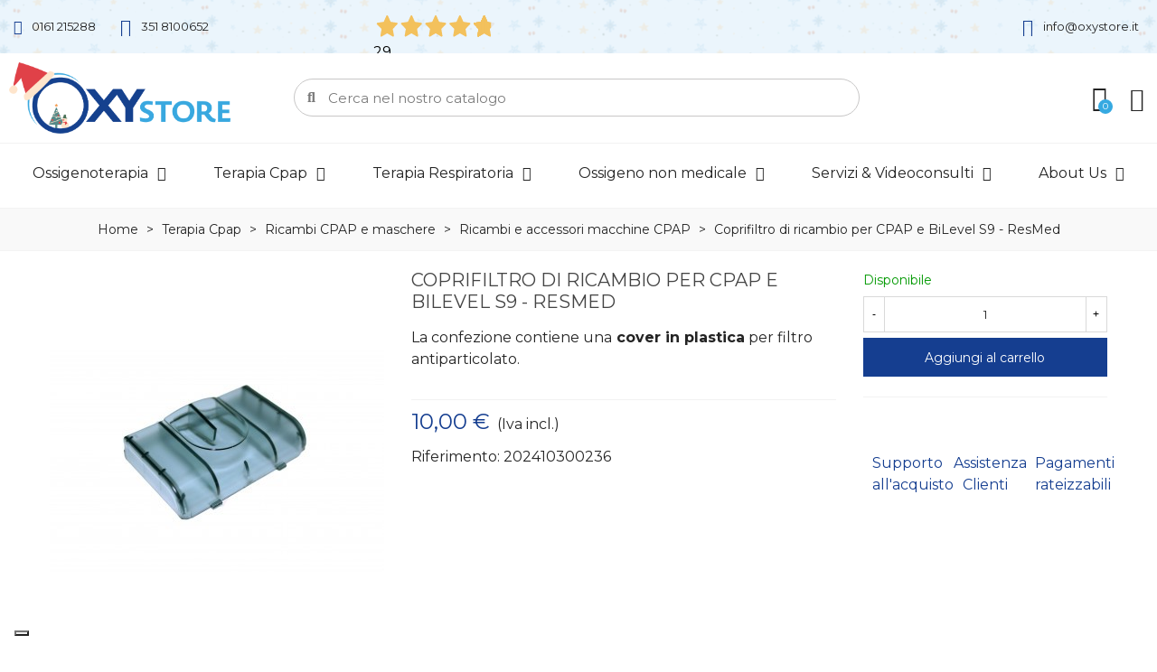

--- FILE ---
content_type: text/html; charset=utf-8
request_url: https://www.oxystore.it/ricambi-e-accessori-macchine-cpap/1709-coprifiltro-di-ricambio-per-cpap-e-bilevel-s9-resmed.html
body_size: 28256
content:
<!doctype html>
<html lang="it">

  <head>
	
	  
  <meta charset="utf-8">


  <meta http-equiv="x-ua-compatible" content="ie=edge">



  <title>S9 | Coprifiltro | ResMed</title>
<script data-keepinline="true">
    var ajaxGetProductUrl = '//www.oxystore.it/module/cdc_googletagmanager/async';
    var ajaxShippingEvent = 1;
    var ajaxPaymentEvent = 1;

/* datalayer */
dataLayer = window.dataLayer || [];
    let cdcDatalayer = {"pageCategory":"product","event":"view_item","ecommerce":{"currency":"EUR","items":[{"item_name":"Coprifiltro di ricambio per CPAP e BiLevel S9 - ResMed","item_id":"1709","price":"9.62","price_tax_exc":"9.62","price_tax_inc":"10","item_brand":"Resmed","item_category":"Terapia Cpap","item_category2":"Ricambi CPAP e maschere","item_category3":"Ricambi e accessori macchine CPAP","quantity":1}],"value":"9.62"}};
    dataLayer.push(cdcDatalayer);

/* call to GTM Tag */
(function(w,d,s,l,i){w[l]=w[l]||[];w[l].push({'gtm.start':
new Date().getTime(),event:'gtm.js'});var f=d.getElementsByTagName(s)[0],
j=d.createElement(s),dl=l!='dataLayer'?'&l='+l:'';j.async=true;j.src=
'https://www.googletagmanager.com/gtm.js?id='+i+dl;f.parentNode.insertBefore(j,f);
})(window,document,'script','dataLayer','GTM-MSJLMVH');

/* async call to avoid cache system for dynamic data */
dataLayer.push({
  'event': 'datalayer_ready'
});
</script>
  <meta name="description" content="La confezione contiene una cover per filtro antiparticolato compatibile con tutte le CPAP, Auto CPAP e BiPAP (BiLevel) della serie S9, marca ResMed">
  <meta name="keywords" content="">
        <link rel="canonical" href="https://www.oxystore.it/ricambi-e-accessori-macchine-cpap/1709-coprifiltro-di-ricambio-per-cpap-e-bilevel-s9-resmed.html">
    
                
  

<!--st begin -->

    <meta name="viewport" content="width=device-width, maximum-scale=1, initial-scale=1.0" />

    <meta property="og:type" content="product">
  <meta property="og:url" content="https://www.oxystore.it/ricambi-e-accessori-macchine-cpap/1709-coprifiltro-di-ricambio-per-cpap-e-bilevel-s9-resmed.html">
  <meta property="og:title" content="S9 | Coprifiltro | ResMed">
  <meta property="og:site_name" content="Oxystore">
  <meta property="og:description" content="La confezione contiene una cover per filtro antiparticolato compatibile con tutte le CPAP, Auto CPAP e BiPAP (BiLevel) della serie S9, marca ResMed">
  <meta property="og:image" content="https://www.oxystore.it/3321-medium_default/coprifiltro-di-ricambio-per-cpap-e-bilevel-s9-resmed.jpg">
  <meta property="og:image:width" content="370">
  <meta property="og:image:height" content="423">
  <meta property="og:image:alt" content="Coprifiltro di ricambio per CPAP e BiLevel S9 - ResMed">
    <meta property="product:pretax_price:amount" content="9.615385">
  <meta property="product:pretax_price:currency" content="EUR">
  <meta property="product:price:amount" content="10">
  <meta property="product:price:currency" content="EUR">
      <meta property="product:weight:value" content="0.500000">
  <meta property="product:weight:units" content="kg">
  
<!--st end -->

  <link rel="icon" type="image/vnd.microsoft.icon" href="https://www.oxystore.it/img/favicon.ico?1765900671">
  <link rel="shortcut icon" type="image/x-icon" href="https://www.oxystore.it/img/favicon.ico?1765900671">
  <!--st begin -->
    <link rel="apple-touch-icon" sizes="180x180" href="/upload/stthemeeditor/856cb43c2cfe94b571996567e8a0cfb1.png?1753353265" />
      <link rel="icon" type="image/png" sizes="16x16" href="/upload/stthemeeditor/de4eefe67297ba0db36ab27c7c135f6b.png?1753353265" />
      <link rel="icon" type="image/png" sizes="32x32" href="/upload/stthemeeditor/8cf39ea6dedd1669c9902e917d984825.png?1753353265" />
      <link rel="manifest" href="/upload/stthemeeditor/1/site.webmanifest?1753353265">
      <link rel="mask-icon" href="/upload/stthemeeditor/fa9e6efd7cf9a04ddafbb9e4f676d63f.svg?1753353265" color="#e54d26">
      <meta name="msapplication-config" content="https://www.oxystore.it/upload/stthemeeditor/1/browserconfig.xml?1753353265">
    
<!--st end -->

  





  	

  <script type="text/javascript">
        var ASPath = "\/modules\/pm_advancedsearch4\/";
        var ASSearchUrl = "https:\/\/www.oxystore.it\/module\/pm_advancedsearch4\/advancedsearch4";
        var LS_Meta = {"v":"6.6.10"};
        var ajax_controller = "https:\/\/www.oxystore.it\/checkout-fields?ajax=1";
        var as4_orderBySalesAsc = "Sales: Lower first";
        var as4_orderBySalesDesc = "Sales: Highest first";
        var checkout_label = "Processo di acquisto";
        var confirm_report_message = "Sei sicuro di voler segnalare un abuso?";
        var dictRemoveFile = "Rimuovi";
        var is_required_label = " is required";
        var prestashop = {"cart":{"products":[],"totals":{"total":{"type":"total","label":"Totale","amount":0,"value":"0,00\u00a0\u20ac"},"total_including_tax":{"type":"total","label":"Totale (Iva incl.)","amount":0,"value":"0,00\u00a0\u20ac"},"total_excluding_tax":{"type":"total","label":"Totale (Iva escl.)","amount":0,"value":"0,00\u00a0\u20ac"}},"subtotals":{"products":{"type":"products","label":"Totale parziale","amount":0,"value":"0,00\u00a0\u20ac"},"discounts":null,"shipping":{"type":"shipping","label":"Spedizione","amount":0,"value":""},"tax":null},"products_count":0,"summary_string":"0 articoli","vouchers":{"allowed":1,"added":[]},"discounts":[],"minimalPurchase":0,"minimalPurchaseRequired":""},"currency":{"id":1,"name":"Euro","iso_code":"EUR","iso_code_num":null,"sign":"\u20ac"},"customer":{"lastname":null,"firstname":null,"email":null,"birthday":null,"newsletter":null,"newsletter_date_add":null,"optin":null,"website":null,"company":null,"siret":null,"ape":null,"is_logged":false,"gender":{"type":null,"name":null},"addresses":[]},"language":{"name":"Italiano (Italian)","iso_code":"it","locale":"it-IT","language_code":"it","is_rtl":"0","date_format_lite":"d\/m\/Y","date_format_full":"d\/m\/Y H:i:s","id":2},"page":{"title":"","canonical":"https:\/\/www.oxystore.it\/ricambi-e-accessori-macchine-cpap\/1709-coprifiltro-di-ricambio-per-cpap-e-bilevel-s9-resmed.html","meta":{"title":"S9 | Coprifiltro | ResMed","description":"La confezione contiene una cover per filtro antiparticolato compatibile con tutte le CPAP, Auto CPAP e BiPAP (BiLevel) della serie S9, marca ResMed","keywords":"","robots":"index"},"page_name":"product","body_classes":{"lang-it":true,"lang-rtl":false,"country-IT":true,"currency-EUR":true,"layout-full-width":true,"page-product":true,"tax-display-enabled":true,"product-id-1709":true,"product-Coprifiltro di ricambio per CPAP e BiLevel S9 - ResMed":true,"product-id-category-267":true,"product-id-manufacturer-2":true,"product-id-supplier-0":true,"product-available-for-order":true},"admin_notifications":[]},"shop":{"name":"Oxystore","logo":"https:\/\/www.oxystore.it\/img\/logo-1765900671.jpg","stores_icon":"https:\/\/www.oxystore.it\/img\/logo_stores.png","favicon":"https:\/\/www.oxystore.it\/img\/favicon.ico"},"urls":{"base_url":"https:\/\/www.oxystore.it\/","current_url":"https:\/\/www.oxystore.it\/ricambi-e-accessori-macchine-cpap\/1709-coprifiltro-di-ricambio-per-cpap-e-bilevel-s9-resmed.html","shop_domain_url":"https:\/\/www.oxystore.it","img_ps_url":"https:\/\/www.oxystore.it\/img\/","img_cat_url":"https:\/\/www.oxystore.it\/img\/c\/","img_lang_url":"https:\/\/www.oxystore.it\/img\/l\/","img_prod_url":"https:\/\/www.oxystore.it\/img\/p\/","img_manu_url":"https:\/\/www.oxystore.it\/img\/m\/","img_sup_url":"https:\/\/www.oxystore.it\/img\/su\/","img_ship_url":"https:\/\/www.oxystore.it\/img\/s\/","img_store_url":"https:\/\/www.oxystore.it\/img\/st\/","img_col_url":"https:\/\/www.oxystore.it\/img\/co\/","img_url":"https:\/\/www.oxystore.it\/themes\/transformer-child\/assets\/img\/","css_url":"https:\/\/www.oxystore.it\/themes\/transformer-child\/assets\/css\/","js_url":"https:\/\/www.oxystore.it\/themes\/transformer-child\/assets\/js\/","pic_url":"https:\/\/www.oxystore.it\/upload\/","pages":{"address":"https:\/\/www.oxystore.it\/indirizzo","addresses":"https:\/\/www.oxystore.it\/indirizzi","authentication":"https:\/\/www.oxystore.it\/login","cart":"https:\/\/www.oxystore.it\/carrello","category":"https:\/\/www.oxystore.it\/index.php?controller=category","cms":"https:\/\/www.oxystore.it\/index.php?controller=cms","contact":"https:\/\/www.oxystore.it\/contattaci","discount":"https:\/\/www.oxystore.it\/buoni-sconto","guest_tracking":"https:\/\/www.oxystore.it\/tracciatura-ospite","history":"https:\/\/www.oxystore.it\/cronologia-ordini","identity":"https:\/\/www.oxystore.it\/dati-personali","index":"https:\/\/www.oxystore.it\/","my_account":"https:\/\/www.oxystore.it\/account","order_confirmation":"https:\/\/www.oxystore.it\/conferma-ordine","order_detail":"https:\/\/www.oxystore.it\/index.php?controller=order-detail","order_follow":"https:\/\/www.oxystore.it\/segui-ordine","order":"https:\/\/www.oxystore.it\/ordine","order_return":"https:\/\/www.oxystore.it\/index.php?controller=order-return","order_slip":"https:\/\/www.oxystore.it\/buono-ordine","pagenotfound":"https:\/\/www.oxystore.it\/pagina-non-trovata","password":"https:\/\/www.oxystore.it\/recupero-password","pdf_invoice":"https:\/\/www.oxystore.it\/index.php?controller=pdf-invoice","pdf_order_return":"https:\/\/www.oxystore.it\/index.php?controller=pdf-order-return","pdf_order_slip":"https:\/\/www.oxystore.it\/index.php?controller=pdf-order-slip","prices_drop":"https:\/\/www.oxystore.it\/offerte","product":"https:\/\/www.oxystore.it\/index.php?controller=product","search":"https:\/\/www.oxystore.it\/ricerca","sitemap":"https:\/\/www.oxystore.it\/mappa-del-sito","stores":"https:\/\/www.oxystore.it\/negozi","supplier":"https:\/\/www.oxystore.it\/fornitori","register":"https:\/\/www.oxystore.it\/login?create_account=1","order_login":"https:\/\/www.oxystore.it\/ordine?login=1"},"alternative_langs":[],"theme_assets":"\/themes\/transformer-child\/assets\/","actions":{"logout":"https:\/\/www.oxystore.it\/?mylogout="},"no_picture_image":{"bySize":{"cart_default":{"url":"https:\/\/www.oxystore.it\/img\/p\/it-default-cart_default.jpg","width":70,"height":80},"small_default":{"url":"https:\/\/www.oxystore.it\/img\/p\/it-default-small_default.jpg","width":105,"height":120},"cart_default_2x":{"url":"https:\/\/www.oxystore.it\/img\/p\/it-default-cart_default_2x.jpg","width":140,"height":160},"small_default_2x":{"url":"https:\/\/www.oxystore.it\/img\/p\/it-default-small_default_2x.jpg","width":210,"height":240},"home_default":{"url":"https:\/\/www.oxystore.it\/img\/p\/it-default-home_default.jpg","width":280,"height":320},"medium_default":{"url":"https:\/\/www.oxystore.it\/img\/p\/it-default-medium_default.jpg","width":370,"height":423},"home_default_2x":{"url":"https:\/\/www.oxystore.it\/img\/p\/it-default-home_default_2x.jpg","width":560,"height":640},"large_default":{"url":"https:\/\/www.oxystore.it\/img\/p\/it-default-large_default.jpg","width":700,"height":800},"medium_default_2x":{"url":"https:\/\/www.oxystore.it\/img\/p\/it-default-medium_default_2x.jpg","width":740,"height":846},"large_default_2x":{"url":"https:\/\/www.oxystore.it\/img\/p\/it-default-large_default_2x.jpg","width":1200,"height":1372},"superlarge_default":{"url":"https:\/\/www.oxystore.it\/img\/p\/it-default-superlarge_default.jpg","width":1200,"height":1372},"superlarge_default_2x":{"url":"https:\/\/www.oxystore.it\/img\/p\/it-default-superlarge_default_2x.jpg","width":1200,"height":1372}},"small":{"url":"https:\/\/www.oxystore.it\/img\/p\/it-default-cart_default.jpg","width":70,"height":80},"medium":{"url":"https:\/\/www.oxystore.it\/img\/p\/it-default-home_default_2x.jpg","width":560,"height":640},"large":{"url":"https:\/\/www.oxystore.it\/img\/p\/it-default-superlarge_default_2x.jpg","width":1200,"height":1372},"legend":""}},"configuration":{"display_taxes_label":true,"display_prices_tax_incl":true,"is_catalog":false,"show_prices":true,"opt_in":{"partner":false},"quantity_discount":{"type":"discount","label":"Sconto unit\u00e0"},"voucher_enabled":1,"return_enabled":0},"field_required":[],"breadcrumb":{"links":[{"title":"Home","url":"https:\/\/www.oxystore.it\/"},{"title":"Terapia Cpap","url":"https:\/\/www.oxystore.it\/195-terapia-cpap"},{"title":"Ricambi CPAP e maschere","url":"https:\/\/www.oxystore.it\/262-ricambi-cpap-e-maschere"},{"title":"Ricambi e accessori macchine CPAP","url":"https:\/\/www.oxystore.it\/267-ricambi-e-accessori-macchine-cpap"},{"title":"Coprifiltro di ricambio per CPAP e BiLevel S9 - ResMed","url":"https:\/\/www.oxystore.it\/ricambi-e-accessori-macchine-cpap\/1709-coprifiltro-di-ricambio-per-cpap-e-bilevel-s9-resmed.html"}],"count":5},"link":{"protocol_link":"https:\/\/","protocol_content":"https:\/\/"},"time":1767506034,"static_token":"8c4357e92547a5bd361d7b09f9049a9f","token":"9bcaa73d48c4e6e3e4c2e29af653d4db","debug":false};
        var quick_search_as = true;
        var quick_search_as_min = 2;
        var quick_search_as_size = 7;
        var st_pc_display_format = "#left \/ #max caratteri rimasti.";
        var st_pc_max = "1000";
        var st_pc_max_images = "6";
        var stproductcomments_controller_url = "https:\/\/www.oxystore.it\/module\/stproductcomments\/default?secure_key=cf5aa5eb41f3687806c61ed55cc89f38";
        var stproductcomments_url = "https:\/\/www.oxystore.it\/module\/stproductcomments\/default";
        var sttheme = {"cookie_domain":"www.oxystore.it","cookie_path":"\/","drop_down":0,"magnificpopup_tprev":"Precedente","magnificpopup_tnext":"Successivo","magnificpopup_tcounter":"%curr% di %total%","theme_version":"4.7.0","ps_version":"1.7.8.8","is_rtl":0,"is_mobile_device":false,"gallery_image_type":"medium_default","thumb_image_type":"cart_default","responsive_max":2,"fullwidth":0,"responsive":"1","product_view_swither":"1","infinite_scroll":"2","cate_pro_lazy":"1","sticky_column":"1","filter_position":"","sticky_option":0,"product_thumbnails":"6","pro_thumnbs_per_fw":1,"pro_thumnbs_per_xxl":1,"pro_thumnbs_per_xl":1,"pro_thumnbs_per_lg":1,"pro_thumnbs_per_md":1,"pro_thumnbs_per_sm":1,"pro_thumnbs_per_xs":1,"pro_thumnbs_per_odd_fw":0,"pro_thumnbs_per_odd_xxl":0,"pro_thumnbs_per_odd_xl":0,"pro_thumnbs_per_odd_lg":0,"pro_thumnbs_per_odd_md":0,"pro_thumnbs_per_odd_sm":0,"pro_thumnbs_per_odd_xs":0,"pro_kk_per_fw":"1","pro_kk_per_xxl":"1","pro_kk_per_xl":"1","pro_kk_per_lg":"1","pro_kk_per_md":"1","pro_kk_per_sm":"1","pro_kk_per_xs":"1","categories_per_fw":"4","categories_per_xxl":"6","categories_per_xl":"4","categories_per_lg":"4","categories_per_md":"3","categories_per_sm":"3","categories_per_xs":"2","enable_zoom":2,"enable_thickbox":0,"retina":"0","sticky_mobile_header":"2","sticky_mobile_header_height":"80","use_mobile_header":"1","pro_image_column_md":"4","submemus_animation":0,"submemus_action":0,"pro_quantity_input":"2","popup_vertical_fit":"0","pro_tm_slider":"0","pro_tm_slider_cate":"0","buy_now":"0","lazyload_main_gallery":"0","product_views":"0"};
        var wrongemailaddress_stnewsletter = "Indirizzo email non valido";
      </script>
		<link rel="stylesheet" href="https://unpkg.com/swiper@8/swiper-bundle.min.css" media="all">
		<link rel="stylesheet" href="https://www.oxystore.it/themes/transformer/assets/css/theme.css" media="all">
		<link rel="stylesheet" href="https://www.oxystore.it/modules/heylight/views/css/styles.css" media="all">
		<link rel="stylesheet" href="https://www.oxystore.it/modules/paypal/views/css/paypal_fo.css" media="all">
		<link rel="stylesheet" href="/modules/layerslider/views/css/layerslider/layerslider.css?v=6.6.10" media="all">
		<link rel="stylesheet" href="https://fonts.googleapis.com/css?family=Montserrat:regular,700,100,200,300,500,600,800,900&amp;subset=latin%2Clatin-ext" media="all">
		<link rel="stylesheet" href="https://fonts.googleapis.com/css?family=Montserrat|Noto+Sans:regular|Montserrat:700" media="all">
		<link rel="stylesheet" href="https://www.oxystore.it/themes/transformer/assets/css/responsive.css" media="all">
		<link rel="stylesheet" href="https://www.oxystore.it/themes/transformer/assets/css/responsive-lg.css" media="all">
		<link rel="stylesheet" href="https://www.oxystore.it/themes/transformer/assets/css/responsive-xl.css" media="all">
		<link rel="stylesheet" href="https://www.oxystore.it/themes/transformer/assets/css/responsive-xl-min.css" media="all">
		<link rel="stylesheet" href="https://www.oxystore.it/themes/transformer/assets/css/responsive-xxl.css" media="all">
		<link rel="stylesheet" href="https://www.oxystore.it/themes/transformer/assets/css/responsive-xxl-max.css" media="all">
		<link rel="stylesheet" href="https://www.oxystore.it/modules/stthemeeditor/views/css/animate.min.css" media="all">
		<link rel="stylesheet" href="https://www.oxystore.it/modules/creativeelements/views/css/frontend.min.css?v=2.10.1" media="all">
		<link rel="stylesheet" href="https://www.oxystore.it/modules/creativeelements/views/css/ce/12170201.css?v=1766578351" media="all">
		<link rel="stylesheet" href="https://www.oxystore.it/modules/creativeelements/views/css/ce/6170201.css?v=1765286804" media="all">
		<link rel="stylesheet" href="https://www.oxystore.it/modules/creativeelements/views/css/ce/5020201.css?v=1754488409" media="all">
		<link rel="stylesheet" href="https://www.oxystore.it/modules/creativeelements/views/css/ce/6020201.css?v=1724157082" media="all">
		<link rel="stylesheet" href="https://www.oxystore.it/modules/creativeelements/views/css/ce/183010000.css?v=1724157082" media="all">
		<link rel="stylesheet" href="https://www.oxystore.it/modules/creativeelements/views/lib/animations/animations.min.css?v=2.10.1" media="all">
		<link rel="stylesheet" href="https://www.oxystore.it/modules/creativeelements/views/lib/ceicons/ceicons.min.css?v=2.10.1" media="all">
		<link rel="stylesheet" href="https://www.oxystore.it/modules/creativeelements/views/css/ce/1-global.css?v=1724157057" media="all">
		<link rel="stylesheet" href="https://www.oxystore.it/modules/creativeelements/views/css/ce/118010000.css?v=1744622846" media="all">
		<link rel="stylesheet" href="https://fonts.googleapis.com/css?family=Montserrat:100,100italic,200,200italic,300,300italic,400,400italic,500,500italic,600,600italic,700,700italic,800,800italic,900,900italic&amp;display=swap" media="all">
		<link rel="stylesheet" href="https://www.oxystore.it/modules/creativeelements/views/lib/font-awesome/css/solid.min.css?v=6.2.0" media="all">
		<link rel="stylesheet" href="https://www.oxystore.it/modules/creativeelements/views/lib/font-awesome/css/brands.min.css?v=6.4.2" media="all">
		<link rel="stylesheet" href="https://www.oxystore.it/modules/creativeelements/views/lib/ceicons/ceicons.min.css?v=2.10.1" media="all">
		<link rel="stylesheet" href="https://www.oxystore.it/modules/creativeelements/views/lib/font-awesome/css/regular.min.css?v=6.2.0" media="all">
		<link rel="stylesheet" href="https://www.oxystore.it/modules/stproductcomments/views/css/stproductcomments.css" media="all">
		<link rel="stylesheet" href="https://www.oxystore.it/modules/sthoverimage/views/css/style.css" media="all">
		<link rel="stylesheet" href="https://www.oxystore.it/modules/g_cartreminder/views/css/front/popup/popup.css" media="all">
		<link rel="stylesheet" href="https://www.oxystore.it/modules/fonticons/views/css/material-icons.css" media="all">
		<link rel="stylesheet" href="https://www.oxystore.it/modules/securitypro//views/css/disable-contact-form.css" media="all">
		<link rel="stylesheet" href="https://www.oxystore.it/modules//feedaty/views/css/product-list-reviews.css" media="all">
		<link rel="stylesheet" href="https://www.oxystore.it/modules/customfields/views/css/customfields_common.css" media="all">
		<link rel="stylesheet" href="https://www.oxystore.it/js/jquery/ui/themes/base/minified/jquery-ui.min.css" media="all">
		<link rel="stylesheet" href="https://www.oxystore.it/js/jquery/ui/themes/base/minified/jquery.ui.theme.min.css" media="all">
		<link rel="stylesheet" href="https://www.oxystore.it/modules/stthemeeditor/views/css/customer-s1.css" media="all">
		<link rel="stylesheet" href="https://www.oxystore.it/modules/ce_customwidget/views/css/front.css" media="all">
		<link rel="stylesheet" href="https://www.oxystore.it/js/jquery/ui/themes/base/jquery.ui.core.css" media="all">
		<link rel="stylesheet" href="https://www.oxystore.it/modules/pm_advancedsearch4/views/css/pm_advancedsearch4-17.css" media="all">
		<link rel="stylesheet" href="https://www.oxystore.it/modules/pm_advancedsearch4/views/css/pm_advancedsearch4_dynamic.css" media="all">
		<link rel="stylesheet" href="https://www.oxystore.it/modules/pm_advancedsearch4/views/css/selectize/selectize.css" media="all">
		<link rel="stylesheet" href="https://www.oxystore.it/themes/transformer-child/assets/css/custom.css" media="all">
	
	
	<script src="https://unpkg.com/swiper@8/swiper-bundle.min.js" ></script>


	<script>
			var ceFrontendConfig = {"environmentMode":{"edit":false,"wpPreview":false},"is_rtl":false,"breakpoints":{"xs":0,"sm":480,"md":768,"lg":1025,"xl":1440,"xxl":1600},"version":"2.10.1","urls":{"assets":"\/modules\/creativeelements\/views\/"},"productQuickView":0,"settings":{"page":[],"general":{"elementor_global_image_lightbox":"1","elementor_lightbox_enable_counter":"yes","elementor_lightbox_enable_fullscreen":"yes","elementor_lightbox_enable_zoom":"yes","elementor_lightbox_title_src":"title","elementor_lightbox_description_src":"caption"},"editorPreferences":[]},"post":{"id":"1709030201","title":"Coprifiltro%20di%20ricambio%20per%20CPAP%20e%20BiLevel%20S9%20-%20ResMed","excerpt":""}};
		</script>
        <link rel="preload" href="/modules/creativeelements/views/lib/ceicons/fonts/ceicons.woff2?8goggd" as="font" type="font/woff2" crossorigin>
        
<!--st end -->

  <style>#st_header .search_widget_block{width:600px;}.autocomplete-suggestions{max-height:200px;}#st_header .search_widget_text, #st_header .search_widget_btn{height:40px;}#st_header .search_widget_btn{line-height:38px;}#st_header .search_widget_text{background:#f2f2f2;}#st_header .search_widget_form_inner.input-group-with-border{border-color:#013e7a;}#st_header .search_widget_btn.btn{border-color:#013e7a;}#st_header .search_widget_form_inner.input-group-with-border{border-radius:20px;}#st_header .search_widget_form_inner.input-group-with-border .form-control{border-top-left-radius:20px;border-bottom-left-radius:20px;}.is_rtl #st_header .search_widget_form_inner.input-group-with-border .form-control{border-radius:20px;border-top-left-radius:0;border-bottom-left-radius:0;}#st_header .search_widget_btn{border-top-right-radius:20px;border-bottom-right-radius:20px;}#st_header .search_widget_btn{color:#ffffff;}#st_header .search_widget_btn:hover{color:#ffffff;}#st_header .search_widget_btn{background:#013e7a;}#st_header .search_widget_btn:hover{background:#07386f;}.popsearch{height:100px;}.popsearch input.form-control.search_widget_text{height:100px;}.popsearch{background:#ffffff;}.popsearch .search_widget_form_inner.input-group-with-border{border-color:#013e7a;}.popsearch .search_widget_btn.btn{border-color:#013e7a;}</style>
<style>#st_news_letter_popup_2 .modal-dialog{max-width:650px;}#st_news_letter_2 .st_news_letter_submit{color:#ffffff;}#st_news_letter_2 .st_news_letter_submit{background-color:#153E90;}#st_news_letter_2 .st_news_letter_box{padding-top:30px;}#st_news_letter_2 .st_news_letter_box{padding-bottom:50px;}#st_news_letter_2 .st_news_letter_box{padding-right:5%;}#st_news_letter_2 .st_news_letter_box{padding-left:5%;}#st_news_letter_3 {background-color:#153E90;}#st_news_letter_3{color:#ffffff;}#st_news_letter_3 a{color:#ffffff;}#st_news_letter_3 .st_news_letter_input{height:38px;}#st_news_letter_3 .st_news_letter_submit{color:#ffffff;}#st_news_letter_3 .st_news_letter_submit{background-color:#36A9E1;}#st_news_letter_3 ,#footer #st_news_letter_3 {margin-top:0px;}#st_news_letter_3 ,#footer #st_news_letter_3 {margin-bottom:0px;}#st_news_letter_3 .st_news_letter_box{padding-right:5%;}#st_news_letter_3 .st_news_letter_box{padding-left:5%;}</style>
<style>#steasy_column_17{padding-top: 0px;}#steasy_column_17{padding-bottom: 0px;}#steasy_column_18{padding-top: 0px;}#steasy_column_18{padding-bottom: 0px;}#easycontent_15 {padding-top:100px;}#easycontent_15 {padding-bottom:100px;}#steasy_column_52{padding-top: 0px;}#steasy_column_52{padding-bottom: 0px;}</style>
<style>.st_banner_block_1 .st_image_layered_description, a.st_banner_block_1 , .st_banner_block_1 .st_image_layered_description a{color:#ffffff;} .st_banner_block_1 .separater{border-color:#ffffff;}.st_banner_block_2 .st_image_layered_description, a.st_banner_block_2 , .st_banner_block_2 .st_image_layered_description a{color:#ffffff;} .st_banner_block_2 .separater{border-color:#ffffff;}.st_banner_block_3 .st_image_layered_description, a.st_banner_block_3 , .st_banner_block_3 .st_image_layered_description a{color:#ffffff;} .st_banner_block_3 .separater{border-color:#ffffff;}.st_banner_block_4 .st_image_layered_description, a.st_banner_block_4 , .st_banner_block_4 .st_image_layered_description a{color:#ffffff;} .st_banner_block_4 .separater{border-color:#ffffff;}#banner_container_16 {padding-top:0px;}#banner_container_16 {padding-bottom:0px;}</style>
<style>.stfeaturedslider_container.products_container .title_block_inner{font-size:30px;}.stfeaturedslider_container.products_container .title_block_inner{color:#153E90;}.stfeaturedslider_container.block .products_slider .swiper-button, .stfeaturedslider_container.block .swiper-button-tr .swiper-button{color:#ffffff;}.stfeaturedslider_container.block .products_slider .swiper-button:hover, .stfeaturedslider_container.block .swiper-button-tr .swiper-button:hover{color:#ffffff;}.stfeaturedslider_container.block .products_slider .swiper-button, .stfeaturedslider_container.block .swiper-button-tr .swiper-button{background-color:#153E90;}.stfeaturedslider_container.block .products_slider .swiper-button:hover, .stfeaturedslider_container.block .swiper-button-tr .swiper-button:hover{background-color:#265E98;}.stfeaturedslider_container.block .products_slider .swiper-button.swiper-button-disabled, .stfeaturedslider_container.block .products_slider .swiper-button.swiper-button-disabled:hover, .stfeaturedslider_container.block .swiper-button-tr .swiper-button.swiper-button-disabled, .stfeaturedslider_container.block .swiper-button-tr .swiper-button.swiper-button-disabled:hover{background-color:#cccccc;}.stfeaturedslider_container .swiper-pagination-bullet,.stfeaturedslider_container .swiper-pagination-progress{background-color:#cccccc;}.stfeaturedslider_container .swiper-pagination-st-round .swiper-pagination-bullet{background-color:transparent;border-color:#cccccc;}.stfeaturedslider_container .swiper-pagination-st-round .swiper-pagination-bullet span{background-color:#cccccc;}.stfeaturedslider_container .swiper-pagination-bullet-active, .stfeaturedslider_container .swiper-pagination-progress .swiper-pagination-progressbar{background-color:#153E90;}.stfeaturedslider_container .swiper-pagination-st-round .swiper-pagination-bullet.swiper-pagination-bullet-active{background-color:#153E90;border-color:#153E90;}.stfeaturedslider_container .swiper-pagination-st-round .swiper-pagination-bullet.swiper-pagination-bullet-active span{background-color:#153E90;}</style>
<style>.block_blog .s_title_block a{font-family: "Montserrat";}.block_blog .s_title_block a{font-weight: 700;}.block_blog .s_title_block{font-size: 12px;}.products_sldier_swiper .block_blog .pro_outer_box:hover .pro_second_box,.product_list.grid .block_blog .pro_outer_box:hover .pro_second_box{ background-color: #ffffff; }</style>
<style>#category_blogs_container_1.products_container .title_block_inner{font-size:30px;}#category_blogs_container_1.products_container .title_block_inner{color:#153E90;}#category_blogs_container_1.block .products_slider .swiper-button{background-color:#153E90;}#category_blogs_container_1.block .products_slider .swiper-button:hover{background-color:#5B77B1;}#category_blogs_container_1.block .products_slider .swiper-button.swiper-button-disabled, #category_blogs_container_1.block .products_slider .swiper-button.swiper-button-disabled:hover{background-color:#cccccc;}#category_blogs_container_1 .swiper-pagination-bullet, #category_blogs_container_1 .swiper-pagination-progress{background-color:#cccccc;}#category_blogs_container_1 .swiper-pagination-st-round .swiper-pagination-bullet{background-color:transparent;border-color:#cccccc;}#category_blogs_container_1 .swiper-pagination-st-round .swiper-pagination-bullet span{background-color:#cccccc;}#category_blogs_container_1 .swiper-pagination-bullet-active, #category_blogs_container_1 .swiper-pagination-progress .swiper-pagination-progressbar{background-color:#153E90;}#category_blogs_container_1 .swiper-pagination-st-round .swiper-pagination-bullet.swiper-pagination-bullet-active{background-color:#153E90;border-color:#153E90;}#category_blogs_container_1 .swiper-pagination-st-round .swiper-pagination-bullet.swiper-pagination-bullet-active span{background-color:#153E90;}#category_blogs_container_2.products_container .title_block_inner{color:#153E90;}#category_blogs_container_2.block .products_slider .swiper-button{background-color:#153e90;}#category_blogs_container_2.block .products_slider .swiper-button:hover{background-color:#5B77B1;}#category_blogs_container_2.block .products_slider .swiper-button.swiper-button-disabled, #category_blogs_container_2.block .products_slider .swiper-button.swiper-button-disabled:hover{background-color:#cccccc;}#category_blogs_container_2 .swiper-pagination-bullet, #category_blogs_container_2 .swiper-pagination-progress{background-color:#cccccc;}#category_blogs_container_2 .swiper-pagination-st-round .swiper-pagination-bullet{background-color:transparent;border-color:#cccccc;}#category_blogs_container_2 .swiper-pagination-st-round .swiper-pagination-bullet span{background-color:#cccccc;}#category_blogs_container_2 .swiper-pagination-bullet-active, #category_blogs_container_2 .swiper-pagination-progress .swiper-pagination-progressbar{background-color:#153E90;}#category_blogs_container_2 .swiper-pagination-st-round .swiper-pagination-bullet.swiper-pagination-bullet-active{background-color:#153E90;border-color:#153E90;}#category_blogs_container_2 .swiper-pagination-st-round .swiper-pagination-bullet.swiper-pagination-bullet-active span{background-color:#153E90;}#category_blogs_container_3.products_container .title_block_inner{color:#153E90;}#category_blogs_container_3.block .products_slider .swiper-button{background-color:#153e90;}#category_blogs_container_3.block .products_slider .swiper-button:hover{background-color:#5B77B1;}#category_blogs_container_3.block .products_slider .swiper-button.swiper-button-disabled, #category_blogs_container_3.block .products_slider .swiper-button.swiper-button-disabled:hover{background-color:#cccccc;}#category_blogs_container_3 .swiper-pagination-bullet, #category_blogs_container_3 .swiper-pagination-progress{background-color:#cccccc;}#category_blogs_container_3 .swiper-pagination-st-round .swiper-pagination-bullet{background-color:transparent;border-color:#cccccc;}#category_blogs_container_3 .swiper-pagination-st-round .swiper-pagination-bullet span{background-color:#cccccc;}#category_blogs_container_3 .swiper-pagination-bullet-active, #category_blogs_container_3 .swiper-pagination-progress .swiper-pagination-progressbar{background-color:#153E90;}#category_blogs_container_3 .swiper-pagination-st-round .swiper-pagination-bullet.swiper-pagination-bullet-active{background-color:#153E90;border-color:#153E90;}#category_blogs_container_3 .swiper-pagination-st-round .swiper-pagination-bullet.swiper-pagination-bullet-active span{background-color:#153E90;}</style>
<style>#st_notification_1{max-width:320px;}#st_notification_1 {padding-top:50px;padding-bottom:50px;}#st_notification_1 {padding-left:20px;padding-right:20px;}#st_notification_1 {background-image:url(https://www.oxystore.it/modules/stnotification/views/img/demo1cookiesbg.jpg);background-repeat: no-repeat; background-size: cover; background-position: center top;}#st_notification_1{-webkit-box-shadow: 0px 0px 0px rgba(0,0,0,0.00); -moz-box-shadow: 0px 0px 0px rgba(0,0,0,0.00); box-shadow: 0px 0px 0px rgba(0,0,0,0.00); }#st_notification_2{max-width:320px;}#st_notification_2 {padding-top:50px;padding-bottom:50px;}#st_notification_2 {padding-left:20px;padding-right:20px;}#st_notification_2 {background-image:url(https://www.oxystore.it/www.geniumgroup.it/modules/stnotification/views/img/demo1cookiesbg.jpg);background-repeat: no-repeat; background-size: cover; background-position: center top;}#st_notification_2{-webkit-box-shadow: 0px 0px 0px rgba(0,0,0,0.00); -moz-box-shadow: 0px 0px 0px rgba(0,0,0,0.00); box-shadow: 0px 0px 0px rgba(0,0,0,0.00); }</style>
<style> .breadcrumb_spacing{height:20px;} #page_banner_container_1 .breadcrumb_nav{font-size: 14px;} #page_banner_container_1 .style_content{font-size: 14px;} #page_banner_container_1 .breadcrumb_nav, #page_banner_container_1 .breadcrumb_nav a{color: #242424;} #page_banner_container_1 .style_content, #page_banner_container_1 .style_content a{color: #242424;} #page_banner_container_1 .breadcrumb_nav a{color: #242424;} #page_banner_container_1 .style_content a{color: #242424;} #page_banner_container_1 .breadcrumb_nav a:hover{color: #153e90;} #page_banner_container_1 .style_content a:hover{color: #153e90;} #page_banner_container_1 {background-color: #F9F9F9;} #page_banner_container_1 {border-color: #F3F3F3;} #page_banner_container_1 {border-top-width: 1px;} #page_banner_container_1 {border-bottom-width: 1px;} #page_banner_container_1 {padding-top: 11px;} #page_banner_container_1 {padding-bottom: 11px;} #page_banner_container_1 {margin-top:5px;}</style>
<style>#category_products_container_3.products_container .title_block_inner{font-size:30px;}#category_products_container_3.products_container .title_block_inner{color:#153E90;}#category_products_container_3.block .products_slider .swiper-button{background-color:#153E90;}#category_products_container_3.block .products_slider .swiper-button:hover{background-color:#265E98;}#category_products_container_3.block .products_slider .swiper-button.swiper-button-disabled, #category_products_container_3.block .products_slider .swiper-button.swiper-button-disabled:hover{background-color:#cccccc;}#category_products_container_3 .swiper-pagination-bullet{background-color:#cccccc;}#category_products_container_3 .swiper-pagination-bullet-active{background-color:#153E90;}</style>
<style>#side_products_cart{right: 0; left: auto; border-left-width: 4px;border-right-width: 0;}.is_rtl #side_products_cart{left: 0; right: auto;border-left-width:0;border-right-width: 4px;}.st-effect-1 #side_products_cart{-webkit-transform: translate3d(100%, 0, 0);transform: translate3d(100%, 0, 0);}.is_rtl .st-effect-1 #side_products_cart{-webkit-transform: translate3d(-100%, 0, 0);transform: translate3d(-100%, 0, 0);}#side_mobile_nav{right: 0; left: auto; border-left-width: 4px;border-right-width: 0;}.is_rtl #side_mobile_nav{left: 0; right: auto;border-left-width:0;border-right-width: 4px;}.st-effect-1 #side_mobile_nav{-webkit-transform: translate3d(100%, 0, 0);transform: translate3d(100%, 0, 0);}.is_rtl .st-effect-1 #side_mobile_nav{-webkit-transform: translate3d(-100%, 0, 0);transform: translate3d(-100%, 0, 0);}#side_stmobilemenu{right: auto; left: 0; border-left-width: 0;border-right-width: 4px;}.is_rtl #side_stmobilemenu{left: auto; right: 0;border-left-width:4px;border-right-width: 0;}.st-effect-1 #side_stmobilemenu{-webkit-transform: translate3d(-100%, 0, 0);transform: translate3d(-100%, 0, 0);}.is_rtl .st-effect-1 #side_stmobilemenu{-webkit-transform: translate3d(100%, 0, 0);transform: translate3d(100%, 0, 0);}#side_search{right: 0; left: auto; border-left-width: 4px;border-right-width: 0;}.is_rtl #side_search{left: 0; right: auto;border-left-width:0;border-right-width: 4px;}.st-effect-1 #side_search{-webkit-transform: translate3d(100%, 0, 0);transform: translate3d(100%, 0, 0);}.is_rtl .st-effect-1 #side_search{-webkit-transform: translate3d(-100%, 0, 0);transform: translate3d(-100%, 0, 0);}#rightbar{-webkit-flex-grow: 0; -moz-flex-grow: 0; flex-grow: 0; -ms-flex-positive: 0;}#leftbar{-webkit-flex-grow: 0; -moz-flex-grow: 0; flex-grow: 0; -ms-flex-positive: 0;}.st-menu{bottom:0;}#body_wrapper{padding-bottom: 0;}.mobile_device.use_mobile_header .st-menu{bottom:0;}.mobile_device.use_mobile_header #body_wrapper{padding-bottom: 0;}@media only screen and (max-width: 991px) {.layout-left-column.slide_lr_column .st-menu,.layout-right-column.slide_lr_column .st-menu,.layout-both-columns.slide_lr_column .st-menu{bottom:50px;}.layout-left-column.slide_lr_column #body_wrapper,.layout-right-column.slide_lr_column #body_wrapper,.layout-both-columns.slide_lr_column #body_wrapper{padding-bottom: 50px;}}@media only screen and (max-width: 991px) {.mobile_device.use_mobile_header.layout-left-column.slide_lr_column .st-menu,.mobile_device.use_mobile_header.layout-right-column.slide_lr_column .st-menu,.mobile_device.use_mobile_header.layout-both-columns.slide_lr_column .st-menu{bottom:50px;}.mobile_device.use_mobile_header.layout-left-column.slide_lr_column #body_wrapper,.mobile_device.use_mobile_header.layout-right-column.slide_lr_column #body_wrapper,.mobile_device.use_mobile_header.layout-both-columns.slide_lr_column #body_wrapper{padding-bottom: 50px;}}#rightbar{top:40%; bottom:auto;}#leftbar{top:40%; bottom:auto;}</style>

  <!-- START OF DOOFINDER ADD TO CART SCRIPT -->
  <script>
    let item_link;
    document.addEventListener('doofinder.cart.add', function(event) {

      item_link = event.detail.link;

      const checkIfCartItemHasVariation = (cartObject) => {
        return (cartObject.item_id === cartObject.grouping_id) ? false : true;
      }

      /**
      * Returns only ID from string
      */
      const sanitizeVariationID = (variationID) => {
        return variationID.replace(/\D/g, "")
      }

      doofinderManageCart({
        cartURL          : "https://www.oxystore.it/carrello",  //required for prestashop 1.7, in previous versions it will be empty.
        cartToken        : "8c4357e92547a5bd361d7b09f9049a9f",
        productID        : checkIfCartItemHasVariation(event.detail) ? event.detail.grouping_id : event.detail.item_id,
        customizationID  : checkIfCartItemHasVariation(event.detail) ? sanitizeVariationID(event.detail.item_id) : 0,   // If there are no combinations, the value will be 0
        quantity         : event.detail.amount,
        statusPromise    : event.detail.statusPromise,
        itemLink         : event.detail.link,
        group_id         : event.detail.group_id
      });
    });
  </script>
  <!-- END OF DOOFINDER ADD TO CART SCRIPT -->

  <!-- START OF DOOFINDER INTEGRATIONS SUPPORT -->
  <script data-keepinline>
    var dfKvCustomerEmail;
    if ('undefined' !== typeof klCustomer && "" !== klCustomer.email) {
      dfKvCustomerEmail = klCustomer.email;
    }
  </script>
  <!-- END OF DOOFINDER INTEGRATIONS SUPPORT -->

  <!-- START OF DOOFINDER UNIQUE SCRIPT -->
  <script data-keepinline>
    
    (function(w, k) {w[k] = window[k] || function () { (window[k].q = window[k].q || []).push(arguments) }})(window, "doofinderApp")
    

    // Custom personalization:
    doofinderApp("config", "language", "it");
    doofinderApp("config", "currency", "EUR");
      </script>
  <script src="https://eu1-config.doofinder.com/2.x/2352ac07-5ad0-44fc-88b8-7bc759bf9145.js" async></script>
  <!-- END OF DOOFINDER UNIQUE SCRIPT -->
<meta name="generator" content="Powered by Creative Slider 6.6.10 - Multi-Purpose, Responsive, Parallax, Mobile-Friendly Slider Module for PrestaShop." />
<script>
var product_subs = [];
var Subscribe_text = "Aggiungi al carrello";
var pa_id = 0;
</script>



    
    <!--Start of Tawk.to Script-->
    <script type="text/javascript">
    var Tawk_API=Tawk_API||{}, Tawk_LoadStart=new Date();
    (function(){
    var s1=document.createElement("script"),s0=document.getElementsByTagName("script")[0];
    s1.async=true;
    s1.src='https://embed.tawk.to/5c1a64dd82491369ba9ec805/1cv5enfn7';
    s1.charset='UTF-8';
    s1.setAttribute('crossorigin','*');
    s0.parentNode.insertBefore(s1,s0);
    })();
    </script>
    <!--End of Tawk.to Script-->
    
<meta property="fb:app_id" content="337675109383106" />
<meta property="og:url" content="https://www.oxystore.it/ricambi-e-accessori-macchine-cpap/1709-coprifiltro-di-ricambio-per-cpap-e-bilevel-s9-resmed.html">
<meta property="og:site_name" content="Oxystore">
<meta property="og:title" content="S9 | Coprifiltro | ResMed">
<meta property="og:description" content="La confezione contiene una cover per filtro antiparticolato compatibile con tutte le CPAP, Auto CPAP e BiPAP (BiLevel) della serie S9, marca ResMed">
	
  </head>
  <body id="product" class="product lang-it country-it currency-eur layout-full-width page-product tax-display-enabled product-id-1709 product-coprifiltro-di-ricambio-per-cpap-e-bilevel-s9-resmed product-id-category-267 product-id-manufacturer-2 product-id-supplier-0 product-available-for-order ce-kit-118 elementor-page elementor-page-1709030201   lang_it  dropdown_menu_event_0 
   desktop_device  slide_lr_column        is_logged_0 	 hide-left-column hide-right-column 
  ">
    
    	
      <!-- Google Tag Manager (noscript) -->
<noscript><iframe src="https://www.googletagmanager.com/ns.html?id=GTM-MSJLMVH"
height="0" width="0" style="display:none;visibility:hidden"></iframe></noscript>
<!-- End Google Tag Manager (noscript) -->

    
	<div id="st-container" class="st-container st-effect-1">
	  <div class="st-pusher">
		<div class="st-content"><!-- this is the wrapper for the content -->
		  <div class="st-content-inner">
	<!-- off-canvas-end -->

	<main id="body_wrapper">
	  <div id="page_wrapper" class="" 
 itemscope itemtype="https://schema.org/Product" >
	  
			  
	  <div class="header-container   header_sticky_option_0">
	  <header id="st_header" class="animated fast">
		
		  	        <div data-elementor-type="header" data-elementor-id="12170201" class="elementor elementor-12170201">
            <div class="elementor-section-wrap">
                        <section class="elementor-element elementor-element-25e6bff5 elementor-section-content-middle elementor-hidden-tablet elementor-hidden-phone elementor-section-boxed elementor-section-height-default elementor-section-height-default elementor-section elementor-top-section" data-id="25e6bff5" data-element_type="section" data-settings="{&quot;background_background&quot;:&quot;classic&quot;}">
                  <div class="elementor-container elementor-column-gap-default">
                            <div class="elementor-row">
                <div class="elementor-element elementor-element-d96c45d elementor-column elementor-col-33 elementor-top-column" data-id="d96c45d" data-element_type="column">
            <div class="elementor-column-wrap elementor-element-populated">
                <div class="elementor-widget-wrap">
                <div class="elementor-element elementor-element-700fcbb1 elementor-icon-list--layout-inline elementor-align-left elementor-widget__width-auto elementor-widget elementor-widget-icon-list" data-id="700fcbb1" data-element_type="widget" data-widget_type="icon-list.default">
        <div class="elementor-widget-container">        <ul class="elementor-icon-list-items elementor-inline-items">
                    <li class="elementor-icon-list-item">
            <a href="tel:0161215288" target="_blank">                            <span class="elementor-icon-list-icon"><i aria-hidden="true" class="fas fa-phone"></i></span>
                            <span class="elementor-icon-list-text">0161 215288</span>
            </a>            </li>
                </ul>
        </div>        </div>
                <div class="elementor-element elementor-element-492a8d05 elementor-icon-list--layout-inline elementor-align-left elementor-widget__width-auto elementor-widget elementor-widget-icon-list" data-id="492a8d05" data-element_type="widget" data-widget_type="icon-list.default">
        <div class="elementor-widget-container">        <ul class="elementor-icon-list-items elementor-inline-items">
                    <li class="elementor-icon-list-item">
            <a href="https://api.whatsapp.com/send?phone=3518100652" target="_blank">                            <span class="elementor-icon-list-icon"><i aria-hidden="true" class="fab fa-whatsapp"></i></span>
                            <span class="elementor-icon-list-text">351 8100652</span>
            </a>            </li>
                </ul>
        </div>        </div>
                        </div>
            </div>
        </div>
                <div class="elementor-element elementor-element-5196dd31 elementor-column elementor-col-33 elementor-top-column" data-id="5196dd31" data-element_type="column">
            <div class="elementor-column-wrap elementor-element-populated">
                <div class="elementor-widget-wrap">
                <div class="elementor-element elementor-element-2c9b694e textcarousel elementor-widget elementor-widget-heading" data-id="2c9b694e" data-element_type="widget" data-widget_type="heading.default">
        <div class="elementor-widget-container"><span class="elementor-heading-title">Spedizioni gratuite per ordini superiori a 119€</span></div>        </div>
                <div class="elementor-element elementor-element-2091d1f elementor-absolute textcarousel2 elementor-widget elementor-widget-html" data-id="2091d1f" data-element_type="widget" data-settings="{&quot;_position&quot;:&quot;absolute&quot;}" data-widget_type="html.default">
        <div class="elementor-widget-container"><script class="feedaty_sdk" src="https://widget.feedaty.com/v3.0.0/js/2021/10217507/feedaty.min.js" async ></script><div class="feedaty_widget" data-ver="2021" data-id="694bc72b12569" data-type="merchant" data-variant="Striscia-2wrap" data-lang="all" data-gui="all"  ></div></div>        </div>
                        </div>
            </div>
        </div>
                <div class="elementor-element elementor-element-84532ce elementor-column elementor-col-33 elementor-top-column" data-id="84532ce" data-element_type="column">
            <div class="elementor-column-wrap elementor-element-populated">
                <div class="elementor-widget-wrap">
                <div class="elementor-element elementor-element-576c2385 elementor-icon-list--layout-inline elementor-align-left elementor-widget__width-auto elementor-hidden-phone elementor-widget elementor-widget-icon-list" data-id="576c2385" data-element_type="widget" data-widget_type="icon-list.default">
        <div class="elementor-widget-container">        <ul class="elementor-icon-list-items elementor-inline-items">
                    <li class="elementor-icon-list-item">
            <a href="/cdn-cgi/l/email-protection#3c55525a537c5344454f48534e59125548" target="_blank">                            <span class="elementor-icon-list-icon"><i aria-hidden="true" class="fas fa-envelope"></i></span>
                            <span class="elementor-icon-list-text"><span class="__cf_email__" data-cfemail="80e9eee6efc0eff8f9f3f4eff2e5aee9f4">[email&#160;protected]</span></span>
            </a>            </li>
                </ul>
        </div>        </div>
                        </div>
            </div>
        </div>
                        </div>
            </div>
        </section>
                <section class="elementor-element elementor-element-7c17574a elementor-section-content-middle elementor-hidden-desktop elementor-section-boxed elementor-section-height-default elementor-section-height-default elementor-section elementor-top-section" data-id="7c17574a" data-element_type="section" data-settings="{&quot;background_background&quot;:&quot;classic&quot;}">
                  <div class="elementor-container elementor-column-gap-default">
                            <div class="elementor-row">
                <div class="elementor-element elementor-element-26c0ee7b elementor-column elementor-col-100 elementor-top-column" data-id="26c0ee7b" data-element_type="column" data-settings="{&quot;background_background&quot;:&quot;classic&quot;}">
            <div class="elementor-column-wrap elementor-element-populated">
                <div class="elementor-widget-wrap">
                <div class="elementor-element elementor-element-13f1d522 textcarouselmob elementor-widget elementor-widget-heading" data-id="13f1d522" data-element_type="widget" data-widget_type="heading.default">
        <div class="elementor-widget-container"><span class="elementor-heading-title">Spedizioni gratuite per ordini superiori a 119€</span></div>        </div>
                        </div>
            </div>
        </div>
                        </div>
            </div>
        </section>
                <section class="elementor-element elementor-element-38356e82 elementor-section-content-middle elementor-section-height-min-height elementor-hidden-desktop elementor-section-stretched elementor-section-boxed elementor-section-height-default elementor-section-items-middle elementor-section elementor-top-section" data-id="38356e82" data-element_type="section" data-settings="{&quot;background_background&quot;:&quot;classic&quot;,&quot;stretch_section&quot;:&quot;section-stretched&quot;}">
                  <div class="elementor-container elementor-column-gap-default">
                            <div class="elementor-row">
                <div class="elementor-element elementor-element-6087e0bc elementor-hidden-desktop elementor-column elementor-col-33 elementor-top-column" data-id="6087e0bc" data-element_type="column">
            <div class="elementor-column-wrap elementor-element-populated">
                <div class="elementor-widget-wrap">
                <div class="elementor-element elementor-element-73515ccd elementor-nav--align-left elementor-nav--text-align-center elementor-nav--stretch elementor-nav--dropdown-tablet elementor-nav--toggle elementor-nav--burger elementor-widget elementor-widget-nav-menu" data-id="73515ccd" data-element_type="widget" data-settings="{&quot;layout&quot;:&quot;vertical&quot;,&quot;show_submenu_on&quot;:&quot;click&quot;,&quot;full_width&quot;:&quot;stretch&quot;,&quot;submenu_icon&quot;:{&quot;value&quot;:&quot;fas fa-caret-down&quot;,&quot;library&quot;:&quot;fa-solid&quot;},&quot;animation_dropdown&quot;:&quot;toggle&quot;,&quot;toggle&quot;:&quot;burger&quot;}" data-widget_type="nav-menu.default">
        <div class="elementor-widget-container">            <nav class="elementor-nav-menu elementor-nav--main elementor-nav__container elementor-nav--layout-vertical e--pointer-underline e--animation-fade">        <ul id="menu-1-73515ccd" class="elementor-nav sm-vertical">
                    <li class="menu-item menu-item-type-category menu-item-category-159 menu-item-has-children">
                <a class="elementor-item" href="https://www.oxystore.it/159-ossigenoterapia">
                                    Ossigenoterapia                                    <span class="sub-arrow fas fa-caret-down"></span>
                                </a>
                        <ul class="sub-menu elementor-nav--dropdown">
                    <li class="menu-item menu-item-type-category menu-item-category-160">
                <a class="elementor-sub-item" href="https://www.oxystore.it/160-concentratori-di-ossigeno">
                                    Concentratori di ossigeno                                </a>
                            </li>
                    <li class="menu-item menu-item-type-category menu-item-category-164">
                <a class="elementor-sub-item" href="https://www.oxystore.it/164-bombole-di-ossigeno">
                                    Bombole di ossigeno                                </a>
                            </li>
                    <li class="menu-item menu-item-type-category menu-item-category-168">
                <a class="elementor-sub-item" href="https://www.oxystore.it/168-ricambi-concentratori-ossigeno">
                                    Ricambi concentratori ossigeno                                </a>
                            </li>
                    <li class="menu-item menu-item-type-category menu-item-category-296">
                <a class="elementor-sub-item" href="https://www.oxystore.it/296-cannule-nasali-accessori-ossigenoterapia">
                                    Cannule nasali e accessori per ossigenoterapia                                </a>
                            </li>
                    <li class="menu-item menu-item-type-category menu-item-category-297">
                <a class="elementor-sub-item" href="https://www.oxystore.it/297-diagnostica-ossigeno">
                                    Diagnostica ossigeno                                </a>
                            </li>
                    <li class="menu-item menu-item-type-category menu-item-category-339 menu-item-has-children">
                <a class="elementor-sub-item" href="https://www.oxystore.it/339-animali-domestici">
                                    Animali Domestici                                    <span class="sub-arrow fas fa-caret-down"></span>
                                </a>
                        <ul class="sub-menu elementor-nav--dropdown">
                    <li class="menu-item menu-item-type-category menu-item-category-340 menu-item-has-children">
                <a class="elementor-sub-item" href="https://www.oxystore.it/340-cane">
                                    Cane                                    <span class="sub-arrow fas fa-caret-down"></span>
                                </a>
                        <ul class="sub-menu elementor-nav--dropdown">
                    <li class="menu-item menu-item-type-category menu-item-category-342">
                <a class="elementor-sub-item" href="https://www.oxystore.it/342-kit">
                                    Kit                                </a>
                            </li>
                    <li class="menu-item menu-item-type-category menu-item-category-343">
                <a class="elementor-sub-item" href="https://www.oxystore.it/343-accessori-ricambi">
                                    Accessori & Ricambi                                </a>
                            </li>
                </ul>
                    </li>
                    <li class="menu-item menu-item-type-category menu-item-category-341 menu-item-has-children">
                <a class="elementor-sub-item" href="https://www.oxystore.it/341-gatto">
                                    Gatto                                    <span class="sub-arrow fas fa-caret-down"></span>
                                </a>
                        <ul class="sub-menu elementor-nav--dropdown">
                    <li class="menu-item menu-item-type-category menu-item-category-344">
                <a class="elementor-sub-item" href="https://www.oxystore.it/344-kit">
                                    Kit                                </a>
                            </li>
                    <li class="menu-item menu-item-type-category menu-item-category-345">
                <a class="elementor-sub-item" href="https://www.oxystore.it/345-accessori-ricambi">
                                    Accessori & Ricambi                                </a>
                            </li>
                </ul>
                    </li>
                </ul>
                    </li>
                    <li class="menu-item menu-item-type-category menu-item-category-346">
                <a class="elementor-sub-item" href="https://www.oxystore.it/346-umidificatori-ad-alto-flusso">
                                    Umidificatori ad alto flusso                                </a>
                            </li>
                    <li class="menu-item menu-item-type-category menu-item-category-350">
                <a class="elementor-sub-item" href="https://www.oxystore.it/350-accessori-da-viaggio">
                                    Accessori da viaggio                                </a>
                            </li>
                </ul>
                    </li>
                    <li class="menu-item menu-item-type-category menu-item-category-195 menu-item-has-children">
                <a class="elementor-item" href="https://www.oxystore.it/195-terapia-cpap">
                                    Terapia Cpap                                    <span class="sub-arrow fas fa-caret-down"></span>
                                </a>
                        <ul class="sub-menu elementor-nav--dropdown">
                    <li class="menu-item menu-item-type-category menu-item-category-196">
                <a class="elementor-sub-item" href="https://www.oxystore.it/196-cpap-auto-cpap-e-bipap">
                                    CPAP, Auto CPAP e BiPAP                                </a>
                            </li>
                    <li class="menu-item menu-item-type-category menu-item-category-200 menu-item-has-children">
                <a class="elementor-sub-item" href="https://www.oxystore.it/200-maschere-per-cpap">
                                    Maschere per CPAP                                    <span class="sub-arrow fas fa-caret-down"></span>
                                </a>
                        <ul class="sub-menu elementor-nav--dropdown">
                    <li class="menu-item menu-item-type-category menu-item-category-201">
                <a class="elementor-sub-item" href="https://www.oxystore.it/201-maschere-nasali">
                                    Maschere nasali                                </a>
                            </li>
                    <li class="menu-item menu-item-type-category menu-item-category-202">
                <a class="elementor-sub-item" href="https://www.oxystore.it/202-maschere-oronasali">
                                    Maschere oronasali                                </a>
                            </li>
                    <li class="menu-item menu-item-type-category menu-item-category-203">
                <a class="elementor-sub-item" href="https://www.oxystore.it/203-maschere-totali">
                                    Maschere totali                                </a>
                            </li>
                    <li class="menu-item menu-item-type-category menu-item-category-204">
                <a class="elementor-sub-item" href="https://www.oxystore.it/204-maschere-ad-olivette">
                                    Maschere ad olivette                                </a>
                            </li>
                    <li class="menu-item menu-item-type-category menu-item-category-205">
                <a class="elementor-sub-item" href="https://www.oxystore.it/205-maschere-pediatriche">
                                    Maschere pediatriche                                </a>
                            </li>
                    <li class="menu-item menu-item-type-category menu-item-category-206">
                <a class="elementor-sub-item" href="https://www.oxystore.it/206-maschere-non-ventilate">
                                    Maschere non ventilate                                </a>
                            </li>
                </ul>
                    </li>
                    <li class="menu-item menu-item-type-category menu-item-category-262 menu-item-has-children">
                <a class="elementor-sub-item" href="https://www.oxystore.it/262-ricambi-cpap-e-maschere">
                                    Ricambi CPAP e maschere                                    <span class="sub-arrow fas fa-caret-down"></span>
                                </a>
                        <ul class="sub-menu elementor-nav--dropdown">
                    <li class="menu-item menu-item-type-category menu-item-category-267">
                <a class="elementor-sub-item" href="https://www.oxystore.it/267-ricambi-e-accessori-macchine-cpap">
                                    Ricambi e accessori macchine CPAP                                </a>
                            </li>
                    <li class="menu-item menu-item-type-category menu-item-category-295">
                <a class="elementor-sub-item" href="https://www.oxystore.it/295-ricambi-maschere-cpap">
                                    Ricambi maschere CPAP                                </a>
                            </li>
                    <li class="menu-item menu-item-type-category menu-item-category-306">
                <a class="elementor-sub-item" href="https://www.oxystore.it/306-circuiti-per-cpap-e-auto-cpap">
                                    Circuiti per CPAP e Auto CPAP                                </a>
                            </li>
                </ul>
                    </li>
                    <li class="menu-item menu-item-type-category menu-item-category-280">
                <a class="elementor-sub-item" href="https://www.oxystore.it/280-apnea-posizionale-e-russamento">
                                    Apnea posizionale e russamento                                </a>
                            </li>
                    <li class="menu-item menu-item-type-category menu-item-category-207">
                <a class="elementor-sub-item" href="https://www.oxystore.it/207-pulizia-e-sanificazione">
                                    Pulizia e sanificazione                                </a>
                            </li>
                    <li class="menu-item menu-item-type-category menu-item-category-298">
                <a class="elementor-sub-item" href="https://www.oxystore.it/298-diagnostica-apnee">
                                    Diagnostica apnee                                </a>
                            </li>
                    <li class="menu-item menu-item-type-category menu-item-category-336">
                <a class="elementor-sub-item" href="https://www.oxystore.it/336-cpap-in-viaggio">
                                    CPAP in Viaggio                                </a>
                            </li>
                </ul>
                    </li>
                    <li class="menu-item menu-item-type-category menu-item-category-325 menu-item-has-children">
                <a class="elementor-item" href="https://www.oxystore.it/325-terapia-respiratoria">
                                    Terapia Respiratoria                                    <span class="sub-arrow fas fa-caret-down"></span>
                                </a>
                        <ul class="sub-menu elementor-nav--dropdown">
                    <li class="menu-item menu-item-type-category menu-item-category-175">
                <a class="elementor-sub-item" href="https://www.oxystore.it/175-aerosolterapia">
                                    Aerosolterapia                                </a>
                            </li>
                    <li class="menu-item menu-item-type-category menu-item-category-326">
                <a class="elementor-sub-item" href="https://www.oxystore.it/326-asma">
                                    Asma                                </a>
                            </li>
                    <li class="menu-item menu-item-type-category menu-item-category-327">
                <a class="elementor-sub-item" href="https://www.oxystore.it/327-broncodisostruzione">
                                    Broncodisostruzione                                </a>
                            </li>
                    <li class="menu-item menu-item-type-category menu-item-category-329">
                <a class="elementor-sub-item" href="https://www.oxystore.it/329-docce-nasali">
                                    Docce nasali                                </a>
                            </li>
                    <li class="menu-item menu-item-type-category menu-item-category-330">
                <a class="elementor-sub-item" href="https://www.oxystore.it/330-inalatori-termali">
                                    Inalatori termali                                </a>
                            </li>
                    <li class="menu-item menu-item-type-category menu-item-category-331">
                <a class="elementor-sub-item" href="https://www.oxystore.it/331-riabilitazione-respiratoria">
                                    Riabilitazione respiratoria                                </a>
                            </li>
                </ul>
                    </li>
                    <li class="menu-item menu-item-type-cms-category menu-item-cms-category-5 menu-item-has-children">
                <a class="elementor-item" href="https://www.oxystore.it/content/category/5-ossigeno-non-medicale">
                                    Ossigeno non medicale                                    <span class="sub-arrow fas fa-caret-down"></span>
                                </a>
                        <ul class="sub-menu elementor-nav--dropdown">
                    <li class="menu-item menu-item-type-cms-page menu-item-cms-page-90">
                <a class="elementor-sub-item" href="https://www.oxystore.it/content/90-pawprint-ossigeno-per-animali">
                                    Pawprint - Ossigeno per Animali                                </a>
                            </li>
                    <li class="menu-item menu-item-type-cms-page menu-item-cms-page-77">
                <a class="elementor-sub-item" href="https://www.oxystore.it/content/77-ultraoxy-ossigeno-sportivo-portatile">
                                    UltraOxy: Ossigeno Sportivo Portatile                                </a>
                            </li>
                </ul>
                    </li>
                    <li class="menu-item menu-item-type-cms-category menu-item-cms-category-4 menu-item-has-children">
                <a class="elementor-item" href="https://www.oxystore.it/content/category/4-servizi-videoconsulti">
                                    Servizi & Videoconsulti                                    <span class="sub-arrow fas fa-caret-down"></span>
                                </a>
                        <ul class="sub-menu elementor-nav--dropdown">
                    <li class="menu-item menu-item-type-cms-category menu-item-cms-category-2 menu-item-has-children">
                <a class="elementor-sub-item" href="https://www.oxystore.it/content/category/2-servizi-al-paziente">
                                    Servizi al paziente                                    <span class="sub-arrow fas fa-caret-down"></span>
                                </a>
                        <ul class="sub-menu elementor-nav--dropdown">
                    <li class="menu-item menu-item-type-cms-page menu-item-cms-page-47">
                <a class="elementor-sub-item" href="https://www.oxystore.it/content/47-polisonnografia-domiciliare-privata">
                                    Polisonnografia domiciliare                                </a>
                            </li>
                    <li class="menu-item menu-item-type-cms-page menu-item-cms-page-89">
                <a class="elementor-sub-item" href="https://www.oxystore.it/content/89-polisonnografia-tradizionale">
                                    Polisonnografia tradizionale                                </a>
                            </li>
                    <li class="menu-item menu-item-type-cms-page menu-item-cms-page-34">
                <a class="elementor-sub-item" href="https://www.oxystore.it/content/34-test-del-sonno-insonnia-apnee-notturne">
                                    Test del sonno: Scopri la qualità del tuo riposo                                </a>
                            </li>
                    <li class="menu-item menu-item-type-cms-page menu-item-cms-page-72">
                <a class="elementor-sub-item" href="https://www.oxystore.it/content/72-adattamento-e-titolazione">
                                    Adattamento e Titolazione                                </a>
                            </li>
                    <li class="menu-item menu-item-type-cms-page menu-item-cms-page-70">
                <a class="elementor-sub-item" href="https://www.oxystore.it/content/70-assicurazione-mask-fit">
                                    Assicurazione Mask-Fit                                </a>
                            </li>
                    <li class="menu-item menu-item-type-cms-page menu-item-cms-page-63">
                <a class="elementor-sub-item" href="https://www.oxystore.it/content/63-assistenza-long-life">
                                    Assistenza Long Life                                </a>
                            </li>
                    <li class="menu-item menu-item-type-cms-page menu-item-cms-page-30">
                <a class="elementor-sub-item" href="https://www.oxystore.it/content/30-monitoraggio-remoto-della-terapia-cpap">
                                    Monitoraggio remoto della terapia Cpap                                </a>
                            </li>
                    <li class="menu-item menu-item-type-cms-page menu-item-cms-page-13">
                <a class="elementor-sub-item" href="https://www.oxystore.it/content/13-assistenza-manutenzione-riparazioni">
                                    Assistenza, manutenzione e riparazioni                                </a>
                            </li>
                    <li class="menu-item menu-item-type-cms-page menu-item-cms-page-92">
                <a class="elementor-sub-item" href="https://www.oxystore.it/content/92-ultracpap-l-abbonamento-all-inclusive-per-la-tua-cpap">
                                    UltraCPAP, l'Abbonamento All Inclusive per la tua CPAP                                </a>
                            </li>
                </ul>
                    </li>
                    <li class="menu-item menu-item-type-cms-category menu-item-cms-category-3 menu-item-has-children">
                <a class="elementor-sub-item" href="https://www.oxystore.it/content/category/3-videoconsulti">
                                    Videoconsulti                                    <span class="sub-arrow fas fa-caret-down"></span>
                                </a>
                        <ul class="sub-menu elementor-nav--dropdown">
                    <li class="menu-item menu-item-type-cms-page menu-item-cms-page-57">
                <a class="elementor-sub-item" href="https://www.oxystore.it/content/57-videoconsulto-sui-disturbi-del-sonno">
                                    Videoconsulto sui Disturbi del Sonno                                </a>
                            </li>
                    <li class="menu-item menu-item-type-cms-page menu-item-cms-page-56">
                <a class="elementor-sub-item" href="https://www.oxystore.it/content/56-videoconsulto-post-esame-diagnostico">
                                    Videoconsulto post Esame Diagnostico                                </a>
                            </li>
                    <li class="menu-item menu-item-type-cms-page menu-item-cms-page-54">
                <a class="elementor-sub-item" href="https://www.oxystore.it/content/54-videoconsulto-per-monitoraggio-terapia-cpap">
                                    Videoconsulto per Monitoraggio Terapia CPAP                                </a>
                            </li>
                    <li class="menu-item menu-item-type-cms-page menu-item-cms-page-58">
                <a class="elementor-sub-item" href="https://www.oxystore.it/content/58-videoconsulto-online-per-il-rinnovo-patente-apnee-notturne">
                                    Videoconsulto online per il Rinnovo Patente -  Apnee Notturne                                </a>
                            </li>
                    <li class="menu-item menu-item-type-cms-page menu-item-cms-page-59">
                <a class="elementor-sub-item" href="https://www.oxystore.it/content/59-videoconsulto-con-medico-pneumologico">
                                    Videoconsulto con Medico Pneumologico                                </a>
                            </li>
                </ul>
                    </li>
                    <li class="menu-item menu-item-type-cms-page menu-item-cms-page-7">
                <a class="elementor-sub-item" href="https://www.oxystore.it/content/7-noleggio-e-prova">
                                    Prova un dispositivo                                </a>
                            </li>
                </ul>
                    </li>
                    <li class="menu-item menu-item-type-cms-category menu-item-cms-category-6 menu-item-has-children">
                <a class="elementor-item" href="https://www.oxystore.it/content/category/6-about-us">
                                    About Us                                    <span class="sub-arrow fas fa-caret-down"></span>
                                </a>
                        <ul class="sub-menu elementor-nav--dropdown">
                    <li class="menu-item menu-item-type-cms-page menu-item-cms-page-76">
                <a class="elementor-sub-item" href="https://www.oxystore.it/content/76-oxystore-azienda-italiana-di-riferimento-nel-settore-medicale">
                                    Chi siamo                                </a>
                            </li>
                    <li class="menu-item menu-item-type-cms-page menu-item-cms-page-91">
                <a class="elementor-sub-item" href="https://www.oxystore.it/content/91-blog">
                                    Blog                                </a>
                            </li>
                    <li class="menu-item menu-item-type-cms-page menu-item-cms-page-93">
                <a class="elementor-sub-item" href="https://www.oxystore.it/content/93-video">
                                    Video                                </a>
                            </li>
                    <li class="menu-item menu-item-type-cms-page menu-item-cms-page-78">
                <a class="elementor-sub-item" href="https://www.oxystore.it/content/78-lavora-con-noi">
                                    Lavora con noi                                </a>
                            </li>
                </ul>
                    </li>
                </ul>
        </nav>
                    <div class="elementor-menu-toggle">
            <i class="fa" aria-hidden="true"></i>
            <span class="elementor-screen-only">Menu</span>
        </div>
        <nav class="elementor-nav--dropdown elementor-nav__container">        <ul id="menu-2-73515ccd" class="elementor-nav sm-vertical">
                    <li class="menu-item menu-item-type-category menu-item-category-159 menu-item-has-children">
                <a class="elementor-item" href="https://www.oxystore.it/159-ossigenoterapia">
                                    Ossigenoterapia                                    <span class="sub-arrow fas fa-caret-down"></span>
                                </a>
                        <ul class="sub-menu elementor-nav--dropdown">
                    <li class="menu-item menu-item-type-category menu-item-category-160">
                <a class="elementor-sub-item" href="https://www.oxystore.it/160-concentratori-di-ossigeno">
                                    Concentratori di ossigeno                                </a>
                            </li>
                    <li class="menu-item menu-item-type-category menu-item-category-164">
                <a class="elementor-sub-item" href="https://www.oxystore.it/164-bombole-di-ossigeno">
                                    Bombole di ossigeno                                </a>
                            </li>
                    <li class="menu-item menu-item-type-category menu-item-category-168">
                <a class="elementor-sub-item" href="https://www.oxystore.it/168-ricambi-concentratori-ossigeno">
                                    Ricambi concentratori ossigeno                                </a>
                            </li>
                    <li class="menu-item menu-item-type-category menu-item-category-296">
                <a class="elementor-sub-item" href="https://www.oxystore.it/296-cannule-nasali-accessori-ossigenoterapia">
                                    Cannule nasali e accessori per ossigenoterapia                                </a>
                            </li>
                    <li class="menu-item menu-item-type-category menu-item-category-297">
                <a class="elementor-sub-item" href="https://www.oxystore.it/297-diagnostica-ossigeno">
                                    Diagnostica ossigeno                                </a>
                            </li>
                    <li class="menu-item menu-item-type-category menu-item-category-339 menu-item-has-children">
                <a class="elementor-sub-item" href="https://www.oxystore.it/339-animali-domestici">
                                    Animali Domestici                                    <span class="sub-arrow fas fa-caret-down"></span>
                                </a>
                        <ul class="sub-menu elementor-nav--dropdown">
                    <li class="menu-item menu-item-type-category menu-item-category-340 menu-item-has-children">
                <a class="elementor-sub-item" href="https://www.oxystore.it/340-cane">
                                    Cane                                    <span class="sub-arrow fas fa-caret-down"></span>
                                </a>
                        <ul class="sub-menu elementor-nav--dropdown">
                    <li class="menu-item menu-item-type-category menu-item-category-342">
                <a class="elementor-sub-item" href="https://www.oxystore.it/342-kit">
                                    Kit                                </a>
                            </li>
                    <li class="menu-item menu-item-type-category menu-item-category-343">
                <a class="elementor-sub-item" href="https://www.oxystore.it/343-accessori-ricambi">
                                    Accessori & Ricambi                                </a>
                            </li>
                </ul>
                    </li>
                    <li class="menu-item menu-item-type-category menu-item-category-341 menu-item-has-children">
                <a class="elementor-sub-item" href="https://www.oxystore.it/341-gatto">
                                    Gatto                                    <span class="sub-arrow fas fa-caret-down"></span>
                                </a>
                        <ul class="sub-menu elementor-nav--dropdown">
                    <li class="menu-item menu-item-type-category menu-item-category-344">
                <a class="elementor-sub-item" href="https://www.oxystore.it/344-kit">
                                    Kit                                </a>
                            </li>
                    <li class="menu-item menu-item-type-category menu-item-category-345">
                <a class="elementor-sub-item" href="https://www.oxystore.it/345-accessori-ricambi">
                                    Accessori & Ricambi                                </a>
                            </li>
                </ul>
                    </li>
                </ul>
                    </li>
                    <li class="menu-item menu-item-type-category menu-item-category-346">
                <a class="elementor-sub-item" href="https://www.oxystore.it/346-umidificatori-ad-alto-flusso">
                                    Umidificatori ad alto flusso                                </a>
                            </li>
                    <li class="menu-item menu-item-type-category menu-item-category-350">
                <a class="elementor-sub-item" href="https://www.oxystore.it/350-accessori-da-viaggio">
                                    Accessori da viaggio                                </a>
                            </li>
                </ul>
                    </li>
                    <li class="menu-item menu-item-type-category menu-item-category-195 menu-item-has-children">
                <a class="elementor-item" href="https://www.oxystore.it/195-terapia-cpap">
                                    Terapia Cpap                                    <span class="sub-arrow fas fa-caret-down"></span>
                                </a>
                        <ul class="sub-menu elementor-nav--dropdown">
                    <li class="menu-item menu-item-type-category menu-item-category-196">
                <a class="elementor-sub-item" href="https://www.oxystore.it/196-cpap-auto-cpap-e-bipap">
                                    CPAP, Auto CPAP e BiPAP                                </a>
                            </li>
                    <li class="menu-item menu-item-type-category menu-item-category-200 menu-item-has-children">
                <a class="elementor-sub-item" href="https://www.oxystore.it/200-maschere-per-cpap">
                                    Maschere per CPAP                                    <span class="sub-arrow fas fa-caret-down"></span>
                                </a>
                        <ul class="sub-menu elementor-nav--dropdown">
                    <li class="menu-item menu-item-type-category menu-item-category-201">
                <a class="elementor-sub-item" href="https://www.oxystore.it/201-maschere-nasali">
                                    Maschere nasali                                </a>
                            </li>
                    <li class="menu-item menu-item-type-category menu-item-category-202">
                <a class="elementor-sub-item" href="https://www.oxystore.it/202-maschere-oronasali">
                                    Maschere oronasali                                </a>
                            </li>
                    <li class="menu-item menu-item-type-category menu-item-category-203">
                <a class="elementor-sub-item" href="https://www.oxystore.it/203-maschere-totali">
                                    Maschere totali                                </a>
                            </li>
                    <li class="menu-item menu-item-type-category menu-item-category-204">
                <a class="elementor-sub-item" href="https://www.oxystore.it/204-maschere-ad-olivette">
                                    Maschere ad olivette                                </a>
                            </li>
                    <li class="menu-item menu-item-type-category menu-item-category-205">
                <a class="elementor-sub-item" href="https://www.oxystore.it/205-maschere-pediatriche">
                                    Maschere pediatriche                                </a>
                            </li>
                    <li class="menu-item menu-item-type-category menu-item-category-206">
                <a class="elementor-sub-item" href="https://www.oxystore.it/206-maschere-non-ventilate">
                                    Maschere non ventilate                                </a>
                            </li>
                </ul>
                    </li>
                    <li class="menu-item menu-item-type-category menu-item-category-262 menu-item-has-children">
                <a class="elementor-sub-item" href="https://www.oxystore.it/262-ricambi-cpap-e-maschere">
                                    Ricambi CPAP e maschere                                    <span class="sub-arrow fas fa-caret-down"></span>
                                </a>
                        <ul class="sub-menu elementor-nav--dropdown">
                    <li class="menu-item menu-item-type-category menu-item-category-267">
                <a class="elementor-sub-item" href="https://www.oxystore.it/267-ricambi-e-accessori-macchine-cpap">
                                    Ricambi e accessori macchine CPAP                                </a>
                            </li>
                    <li class="menu-item menu-item-type-category menu-item-category-295">
                <a class="elementor-sub-item" href="https://www.oxystore.it/295-ricambi-maschere-cpap">
                                    Ricambi maschere CPAP                                </a>
                            </li>
                    <li class="menu-item menu-item-type-category menu-item-category-306">
                <a class="elementor-sub-item" href="https://www.oxystore.it/306-circuiti-per-cpap-e-auto-cpap">
                                    Circuiti per CPAP e Auto CPAP                                </a>
                            </li>
                </ul>
                    </li>
                    <li class="menu-item menu-item-type-category menu-item-category-280">
                <a class="elementor-sub-item" href="https://www.oxystore.it/280-apnea-posizionale-e-russamento">
                                    Apnea posizionale e russamento                                </a>
                            </li>
                    <li class="menu-item menu-item-type-category menu-item-category-207">
                <a class="elementor-sub-item" href="https://www.oxystore.it/207-pulizia-e-sanificazione">
                                    Pulizia e sanificazione                                </a>
                            </li>
                    <li class="menu-item menu-item-type-category menu-item-category-298">
                <a class="elementor-sub-item" href="https://www.oxystore.it/298-diagnostica-apnee">
                                    Diagnostica apnee                                </a>
                            </li>
                    <li class="menu-item menu-item-type-category menu-item-category-336">
                <a class="elementor-sub-item" href="https://www.oxystore.it/336-cpap-in-viaggio">
                                    CPAP in Viaggio                                </a>
                            </li>
                </ul>
                    </li>
                    <li class="menu-item menu-item-type-category menu-item-category-325 menu-item-has-children">
                <a class="elementor-item" href="https://www.oxystore.it/325-terapia-respiratoria">
                                    Terapia Respiratoria                                    <span class="sub-arrow fas fa-caret-down"></span>
                                </a>
                        <ul class="sub-menu elementor-nav--dropdown">
                    <li class="menu-item menu-item-type-category menu-item-category-175">
                <a class="elementor-sub-item" href="https://www.oxystore.it/175-aerosolterapia">
                                    Aerosolterapia                                </a>
                            </li>
                    <li class="menu-item menu-item-type-category menu-item-category-326">
                <a class="elementor-sub-item" href="https://www.oxystore.it/326-asma">
                                    Asma                                </a>
                            </li>
                    <li class="menu-item menu-item-type-category menu-item-category-327">
                <a class="elementor-sub-item" href="https://www.oxystore.it/327-broncodisostruzione">
                                    Broncodisostruzione                                </a>
                            </li>
                    <li class="menu-item menu-item-type-category menu-item-category-329">
                <a class="elementor-sub-item" href="https://www.oxystore.it/329-docce-nasali">
                                    Docce nasali                                </a>
                            </li>
                    <li class="menu-item menu-item-type-category menu-item-category-330">
                <a class="elementor-sub-item" href="https://www.oxystore.it/330-inalatori-termali">
                                    Inalatori termali                                </a>
                            </li>
                    <li class="menu-item menu-item-type-category menu-item-category-331">
                <a class="elementor-sub-item" href="https://www.oxystore.it/331-riabilitazione-respiratoria">
                                    Riabilitazione respiratoria                                </a>
                            </li>
                </ul>
                    </li>
                    <li class="menu-item menu-item-type-cms-category menu-item-cms-category-5 menu-item-has-children">
                <a class="elementor-item" href="https://www.oxystore.it/content/category/5-ossigeno-non-medicale">
                                    Ossigeno non medicale                                    <span class="sub-arrow fas fa-caret-down"></span>
                                </a>
                        <ul class="sub-menu elementor-nav--dropdown">
                    <li class="menu-item menu-item-type-cms-page menu-item-cms-page-90">
                <a class="elementor-sub-item" href="https://www.oxystore.it/content/90-pawprint-ossigeno-per-animali">
                                    Pawprint - Ossigeno per Animali                                </a>
                            </li>
                    <li class="menu-item menu-item-type-cms-page menu-item-cms-page-77">
                <a class="elementor-sub-item" href="https://www.oxystore.it/content/77-ultraoxy-ossigeno-sportivo-portatile">
                                    UltraOxy: Ossigeno Sportivo Portatile                                </a>
                            </li>
                </ul>
                    </li>
                    <li class="menu-item menu-item-type-cms-category menu-item-cms-category-4 menu-item-has-children">
                <a class="elementor-item" href="https://www.oxystore.it/content/category/4-servizi-videoconsulti">
                                    Servizi & Videoconsulti                                    <span class="sub-arrow fas fa-caret-down"></span>
                                </a>
                        <ul class="sub-menu elementor-nav--dropdown">
                    <li class="menu-item menu-item-type-cms-category menu-item-cms-category-2 menu-item-has-children">
                <a class="elementor-sub-item" href="https://www.oxystore.it/content/category/2-servizi-al-paziente">
                                    Servizi al paziente                                    <span class="sub-arrow fas fa-caret-down"></span>
                                </a>
                        <ul class="sub-menu elementor-nav--dropdown">
                    <li class="menu-item menu-item-type-cms-page menu-item-cms-page-47">
                <a class="elementor-sub-item" href="https://www.oxystore.it/content/47-polisonnografia-domiciliare-privata">
                                    Polisonnografia domiciliare                                </a>
                            </li>
                    <li class="menu-item menu-item-type-cms-page menu-item-cms-page-89">
                <a class="elementor-sub-item" href="https://www.oxystore.it/content/89-polisonnografia-tradizionale">
                                    Polisonnografia tradizionale                                </a>
                            </li>
                    <li class="menu-item menu-item-type-cms-page menu-item-cms-page-34">
                <a class="elementor-sub-item" href="https://www.oxystore.it/content/34-test-del-sonno-insonnia-apnee-notturne">
                                    Test del sonno: Scopri la qualità del tuo riposo                                </a>
                            </li>
                    <li class="menu-item menu-item-type-cms-page menu-item-cms-page-72">
                <a class="elementor-sub-item" href="https://www.oxystore.it/content/72-adattamento-e-titolazione">
                                    Adattamento e Titolazione                                </a>
                            </li>
                    <li class="menu-item menu-item-type-cms-page menu-item-cms-page-70">
                <a class="elementor-sub-item" href="https://www.oxystore.it/content/70-assicurazione-mask-fit">
                                    Assicurazione Mask-Fit                                </a>
                            </li>
                    <li class="menu-item menu-item-type-cms-page menu-item-cms-page-63">
                <a class="elementor-sub-item" href="https://www.oxystore.it/content/63-assistenza-long-life">
                                    Assistenza Long Life                                </a>
                            </li>
                    <li class="menu-item menu-item-type-cms-page menu-item-cms-page-30">
                <a class="elementor-sub-item" href="https://www.oxystore.it/content/30-monitoraggio-remoto-della-terapia-cpap">
                                    Monitoraggio remoto della terapia Cpap                                </a>
                            </li>
                    <li class="menu-item menu-item-type-cms-page menu-item-cms-page-13">
                <a class="elementor-sub-item" href="https://www.oxystore.it/content/13-assistenza-manutenzione-riparazioni">
                                    Assistenza, manutenzione e riparazioni                                </a>
                            </li>
                    <li class="menu-item menu-item-type-cms-page menu-item-cms-page-92">
                <a class="elementor-sub-item" href="https://www.oxystore.it/content/92-ultracpap-l-abbonamento-all-inclusive-per-la-tua-cpap">
                                    UltraCPAP, l'Abbonamento All Inclusive per la tua CPAP                                </a>
                            </li>
                </ul>
                    </li>
                    <li class="menu-item menu-item-type-cms-category menu-item-cms-category-3 menu-item-has-children">
                <a class="elementor-sub-item" href="https://www.oxystore.it/content/category/3-videoconsulti">
                                    Videoconsulti                                    <span class="sub-arrow fas fa-caret-down"></span>
                                </a>
                        <ul class="sub-menu elementor-nav--dropdown">
                    <li class="menu-item menu-item-type-cms-page menu-item-cms-page-57">
                <a class="elementor-sub-item" href="https://www.oxystore.it/content/57-videoconsulto-sui-disturbi-del-sonno">
                                    Videoconsulto sui Disturbi del Sonno                                </a>
                            </li>
                    <li class="menu-item menu-item-type-cms-page menu-item-cms-page-56">
                <a class="elementor-sub-item" href="https://www.oxystore.it/content/56-videoconsulto-post-esame-diagnostico">
                                    Videoconsulto post Esame Diagnostico                                </a>
                            </li>
                    <li class="menu-item menu-item-type-cms-page menu-item-cms-page-54">
                <a class="elementor-sub-item" href="https://www.oxystore.it/content/54-videoconsulto-per-monitoraggio-terapia-cpap">
                                    Videoconsulto per Monitoraggio Terapia CPAP                                </a>
                            </li>
                    <li class="menu-item menu-item-type-cms-page menu-item-cms-page-58">
                <a class="elementor-sub-item" href="https://www.oxystore.it/content/58-videoconsulto-online-per-il-rinnovo-patente-apnee-notturne">
                                    Videoconsulto online per il Rinnovo Patente -  Apnee Notturne                                </a>
                            </li>
                    <li class="menu-item menu-item-type-cms-page menu-item-cms-page-59">
                <a class="elementor-sub-item" href="https://www.oxystore.it/content/59-videoconsulto-con-medico-pneumologico">
                                    Videoconsulto con Medico Pneumologico                                </a>
                            </li>
                </ul>
                    </li>
                    <li class="menu-item menu-item-type-cms-page menu-item-cms-page-7">
                <a class="elementor-sub-item" href="https://www.oxystore.it/content/7-noleggio-e-prova">
                                    Prova un dispositivo                                </a>
                            </li>
                </ul>
                    </li>
                    <li class="menu-item menu-item-type-cms-category menu-item-cms-category-6 menu-item-has-children">
                <a class="elementor-item" href="https://www.oxystore.it/content/category/6-about-us">
                                    About Us                                    <span class="sub-arrow fas fa-caret-down"></span>
                                </a>
                        <ul class="sub-menu elementor-nav--dropdown">
                    <li class="menu-item menu-item-type-cms-page menu-item-cms-page-76">
                <a class="elementor-sub-item" href="https://www.oxystore.it/content/76-oxystore-azienda-italiana-di-riferimento-nel-settore-medicale">
                                    Chi siamo                                </a>
                            </li>
                    <li class="menu-item menu-item-type-cms-page menu-item-cms-page-91">
                <a class="elementor-sub-item" href="https://www.oxystore.it/content/91-blog">
                                    Blog                                </a>
                            </li>
                    <li class="menu-item menu-item-type-cms-page menu-item-cms-page-93">
                <a class="elementor-sub-item" href="https://www.oxystore.it/content/93-video">
                                    Video                                </a>
                            </li>
                    <li class="menu-item menu-item-type-cms-page menu-item-cms-page-78">
                <a class="elementor-sub-item" href="https://www.oxystore.it/content/78-lavora-con-noi">
                                    Lavora con noi                                </a>
                            </li>
                </ul>
                    </li>
                </ul>
        </nav>
        </div>        </div>
                        </div>
            </div>
        </div>
                <div class="elementor-element elementor-element-3673cc63 elementor-column elementor-col-33 elementor-top-column" data-id="3673cc63" data-element_type="column">
            <div class="elementor-column-wrap elementor-element-populated">
                <div class="elementor-widget-wrap">
                <div class="elementor-element elementor-element-66514746 elementor-widget elementor-widget-image" data-id="66514746" data-element_type="widget" data-widget_type="image.default">
        <div class="elementor-widget-container">        <div class="elementor-image">
                            <a href="https://www.oxystore.it/">
                    <img src="/img/cms/Header%20Natalizio/Logo%20Oxystore%20natalizio.webp" alt="" loading="lazy" width="759" height="244">                    </a>
                                </div>
        </div>        </div>
                        </div>
            </div>
        </div>
                <div class="elementor-element elementor-element-1ff8498d elementor-hidden-desktop elementor-column elementor-col-33 elementor-top-column" data-id="1ff8498d" data-element_type="column">
            <div class="elementor-column-wrap elementor-element-populated">
                <div class="elementor-widget-wrap">
                <div class="elementor-element elementor-element-4cc8e2a9 elementor-widget__width-auto elementor-nav--align-center elementor-widget elementor-widget-sign-in elementor-widget-nav-menu" data-id="4cc8e2a9" data-element_type="widget" data-settings="{&quot;show_submenu_on&quot;:&quot;click&quot;,&quot;submenu_icon&quot;:{&quot;value&quot;:&quot;&quot;,&quot;library&quot;:&quot;&quot;},&quot;layout&quot;:&quot;horizontal&quot;}" data-widget_type="sign-in.default">
        <div class="elementor-widget-container">        <nav class="elementor-sign-in elementor-nav--main elementor-nav__container elementor-nav--layout-horizontal e--pointer-underline e--animation-fade">        <ul id="usermenu-4cc8e2a9" class="elementor-nav">
                    <li class="menu-item menu-item-type-account menu-item-account-0">
                <a class="elementor-item" href="https://www.oxystore.it/account">
                                    <i class="ceicon ceicon-user-o"></i>
                                                                </a>
                            </li>
                </ul>
        </nav>
        </div>        </div>
                <div class="elementor-element elementor-element-211eb798 elementor-widget__width-auto elementor-cart--buttons-stacked elementor-cart--items-indicator-bubble elementor-widget elementor-widget-shopping-cart" data-id="211eb798" data-element_type="widget" data-settings="{&quot;action_open_cart&quot;:&quot;yes&quot;,&quot;remove_item_icon&quot;:{&quot;value&quot;:&quot;far fa-circle-xmark&quot;,&quot;library&quot;:&quot;fa-regular&quot;}}" data-widget_type="shopping-cart.default">
        <div class="elementor-widget-container">            <div class="elementor-cart__container elementor-lightbox">
                <div class="elementor-cart__main">
                    <div class="elementor-cart__close-button ceicon-close"></div>
                    <div class="elementor-cart__title">
                                            </div>
                            <div class="elementor-cart__empty-message">Carrello vuolo</div>
        <div class="elementor-cart__products ce-scrollbar--auto" data-gift="Regalo">
                    </div>
        <div class="elementor-cart__summary">
            <div class="elementor-cart__summary-label">0 articoli</div>
            <div class="elementor-cart__summary-value">0,00 €</div>
                    <span class="elementor-cart__summary-label">Spedizione</span>
            <span class="elementor-cart__summary-value"></span>
            <strong class="elementor-cart__summary-label">Totale</strong>
            <strong class="elementor-cart__summary-value">0,00 €</strong>
        </div>
        <div class="elementor-alert elementor-alert-warning elementor-hidden" role="alert">
            <span class="elementor-alert-description"></span>
        </div>
        <div class="elementor-cart__footer-buttons">
            <div class="elementor-align-justify">
                <a href="//www.oxystore.it/carrello?action=show" class="elementor-button elementor-button--view-cart elementor-size-">
                    <span class="elementor-button-text">Vedi il carrello</span>
                </a>
            </div>
            <div class="elementor-align-justify">
                <a href="/carrello?action=show" id="go-to-cart-dynamic-link-for-upsell" class="elementor-button elementor-button--checkout elementor-size- ce-disabled">
                    <span class="elementor-button-text">Vai al carrello</span>
                </a>
            </div>
        </div>
                        </div>
            </div>        <div class="elementor-cart__toggle">
            <a href="//www.oxystore.it/carrello?action=show" class="elementor-button elementor-size-sm">
                <span class="elementor-button-icon" data-counter="0">
                    <i aria-hidden="true" class="ceicon ceicon-cart-medium"></i>                    <span class="elementor-screen-only">Carrello</span>
                </span>
                <span class="elementor-button-text">0,00 €</span>
            </a>
        </div>
        </div>        </div>
                        </div>
            </div>
        </div>
                        </div>
            </div>
        </section>
                <section class="elementor-element elementor-element-14cc0379 elementor-hidden-desktop elementor-section-boxed elementor-section-height-default elementor-section-height-default elementor-section elementor-top-section" data-id="14cc0379" data-element_type="section" data-settings="{&quot;background_background&quot;:&quot;classic&quot;}">
                  <div class="elementor-container elementor-column-gap-default">
                            <div class="elementor-row">
                <div class="elementor-element elementor-element-70d9af6e elementor-column elementor-col-100 elementor-top-column" data-id="70d9af6e" data-element_type="column">
            <div class="elementor-column-wrap elementor-element-populated">
                <div class="elementor-widget-wrap">
                <div class="elementor-element elementor-element-5ddcb597 elementor-search--skin-minimal elementor-search--align-center elementor-widget elementor-widget-ajax-search" data-id="5ddcb597" data-element_type="widget" data-settings="{&quot;skin&quot;:&quot;minimal&quot;,&quot;list_limit&quot;:5,&quot;show_description&quot;:&quot;yes&quot;,&quot;show_image&quot;:&quot;yes&quot;,&quot;show_category&quot;:&quot;yes&quot;,&quot;show_price&quot;:&quot;yes&quot;}" data-widget_type="ajax-search.default">
        <div class="elementor-widget-container">        <form class="elementor-search" role="search"
            action="https://www.oxystore.it/ricerca" method="get">
                            <div class="elementor-search__container">
                            <div class="elementor-search__icon">
                    <i aria-hidden="true" class="fas fa-magnifying-glass"></i>                    <span class="elementor-screen-only">Cerca</span>
                </div>
                            <input placeholder="Cerca nel nostro catalogo" class="elementor-search__input" type="search" name="s" value="" minlength="2">
                <div class="elementor-search__icon elementor-search__clear"><i class="ceicon-close"></i></div>
                        </div>
        </form>
        </div>        </div>
                        </div>
            </div>
        </div>
                        </div>
            </div>
        </section>
                <section class="elementor-element elementor-element-7e9ef1a6 elementor-section-content-middle elementor-section-height-min-height elementor-hidden-phone elementor-hidden-tablet elementor-section-boxed elementor-section-height-default elementor-section-items-middle elementor-section elementor-top-section" data-id="7e9ef1a6" data-element_type="section" data-settings="{&quot;background_background&quot;:&quot;classic&quot;}">
                  <div class="elementor-container elementor-column-gap-default">
                            <div class="elementor-row">
                <div class="elementor-element elementor-element-5eb47089 elementor-column elementor-col-33 elementor-top-column" data-id="5eb47089" data-element_type="column">
            <div class="elementor-column-wrap elementor-element-populated">
                <div class="elementor-widget-wrap">
                <div class="elementor-element elementor-element-8f211e1 elementor-widget elementor-widget-image" data-id="8f211e1" data-element_type="widget" data-widget_type="image.default">
        <div class="elementor-widget-container">        <div class="elementor-image">
                            <a href="https://www.oxystore.it/">
                    <img src="/img/cms/Header%20Natalizio/Logo%20Oxystore%20natalizio.webp" alt="" loading="lazy" width="759" height="244">                    </a>
                                </div>
        </div>        </div>
                        </div>
            </div>
        </div>
                <div class="elementor-element elementor-element-27828a01 elementor-hidden-phone elementor-column elementor-col-33 elementor-top-column" data-id="27828a01" data-element_type="column">
            <div class="elementor-column-wrap elementor-element-populated">
                <div class="elementor-widget-wrap">
                <div class="elementor-element elementor-element-7672db47 elementor-search--skin-minimal elementor-search--align-center elementor-widget elementor-widget-ajax-search" data-id="7672db47" data-element_type="widget" data-settings="{&quot;skin&quot;:&quot;minimal&quot;,&quot;list_limit&quot;:5,&quot;show_description&quot;:&quot;yes&quot;,&quot;show_image&quot;:&quot;yes&quot;,&quot;show_category&quot;:&quot;yes&quot;,&quot;show_price&quot;:&quot;yes&quot;}" data-widget_type="ajax-search.default">
        <div class="elementor-widget-container">        <form class="elementor-search" role="search"
            action="https://www.oxystore.it/ricerca" method="get">
                            <div class="elementor-search__container">
                            <div class="elementor-search__icon">
                    <i aria-hidden="true" class="fas fa-magnifying-glass"></i>                    <span class="elementor-screen-only">Cerca</span>
                </div>
                            <input placeholder="Cerca nel nostro catalogo" class="elementor-search__input" type="search" name="s" value="" minlength="2">
                <div class="elementor-search__icon elementor-search__clear"><i class="ceicon-close"></i></div>
                        </div>
        </form>
        </div>        </div>
                        </div>
            </div>
        </div>
                <div class="elementor-element elementor-element-6ae43743 ce-valign-center elementor-hidden-phone elementor-column elementor-col-33 elementor-top-column" data-id="6ae43743" data-element_type="column">
            <div class="elementor-column-wrap elementor-element-populated">
                <div class="elementor-widget-wrap">
                <div class="elementor-element elementor-element-19f163bd elementor-widget__width-auto elementor-cart--buttons-stacked elementor-cart--items-indicator-bubble elementor-cart--show-shipping-yes elementor-widget elementor-widget-shopping-cart" data-id="19f163bd" data-element_type="widget" data-settings="{&quot;action_open_cart&quot;:&quot;yes&quot;,&quot;remove_item_icon&quot;:{&quot;value&quot;:&quot;far fa-circle-xmark&quot;,&quot;library&quot;:&quot;fa-regular&quot;}}" data-widget_type="shopping-cart.default">
        <div class="elementor-widget-container">            <div class="elementor-cart__container elementor-lightbox">
                <div class="elementor-cart__main">
                    <div class="elementor-cart__close-button ceicon-close"></div>
                    <h5 class="elementor-cart__title">
                        Riepilogo                    </h5>
                            <div class="elementor-cart__empty-message">Carrello vuoto</div>
        <div class="elementor-cart__products ce-scrollbar--auto" data-gift="Regalo">
                    </div>
        <div class="elementor-cart__summary">
            <div class="elementor-cart__summary-label">0 articoli</div>
            <div class="elementor-cart__summary-value">0,00 €</div>
                    <span class="elementor-cart__summary-label">Spedizione</span>
            <span class="elementor-cart__summary-value"></span>
            <strong class="elementor-cart__summary-label">Totale</strong>
            <strong class="elementor-cart__summary-value">0,00 €</strong>
        </div>
        <div class="elementor-alert elementor-alert-warning elementor-hidden" role="alert">
            <span class="elementor-alert-description"></span>
        </div>
        <div class="elementor-cart__footer-buttons">
            <div class="elementor-align-justify">
                <a href="//www.oxystore.it/carrello?action=show" class="elementor-button elementor-button--view-cart elementor-size-">
                    <span class="elementor-button-text">Vedi il carrello</span>
                </a>
            </div>
            <div class="elementor-align-justify">
                <a href="/carrello?action=show" id="go-to-cart-dynamic-link-for-upsell" class="elementor-button elementor-button--checkout elementor-size- ce-disabled">
                    <span class="elementor-button-text">Vai al carrello</span>
                </a>
            </div>
        </div>
                        </div>
            </div>        <div class="elementor-cart__toggle">
            <a href="//www.oxystore.it/carrello?action=show" class="elementor-button elementor-size-sm">
                <span class="elementor-button-icon" data-counter="0">
                    <i aria-hidden="true" class="ceicon ceicon-cart-medium"></i>                    <span class="elementor-screen-only">Carrello</span>
                </span>
                <span class="elementor-button-text">0,00 €</span>
            </a>
        </div>
        </div>        </div>
                <div class="elementor-element elementor-element-120db16c elementor-widget__width-auto elementor-widget elementor-widget-sign-in elementor-widget-nav-menu" data-id="120db16c" data-element_type="widget" data-settings="{&quot;submenu_icon&quot;:{&quot;value&quot;:&quot;&quot;,&quot;library&quot;:&quot;&quot;},&quot;layout&quot;:&quot;horizontal&quot;,&quot;show_submenu_on&quot;:&quot;hover&quot;}" data-widget_type="sign-in.default">
        <div class="elementor-widget-container">        <nav class="elementor-sign-in elementor-nav--main elementor-nav__container elementor-nav--layout-horizontal">        <ul id="usermenu-120db16c" class="elementor-nav">
                    <li class="menu-item menu-item-type-account menu-item-account-0">
                <a class="elementor-item" href="https://www.oxystore.it/account">
                                    <i class="ceicon-user-o"></i>
                                                                </a>
                            </li>
                </ul>
        </nav>
        </div>        </div>
                        </div>
            </div>
        </div>
                        </div>
            </div>
        </section>
                <section class="elementor-element elementor-element-5256348 elementor-hidden-tablet elementor-hidden-phone elementor-section-boxed elementor-section-height-default elementor-section-height-default elementor-section elementor-top-section" data-id="5256348" data-element_type="section">
                  <div class="elementor-container elementor-column-gap-default">
                            <div class="elementor-row">
                <div class="elementor-element elementor-element-187eb5b7 elementor-column elementor-col-100 elementor-top-column" data-id="187eb5b7" data-element_type="column">
            <div class="elementor-column-wrap elementor-element-populated">
                <div class="elementor-widget-wrap">
                <div class="elementor-element elementor-element-283bb4ba elementor-nav--align-justify elementor-nav--stretch elementor-nav--dropdown-tablet elementor-nav--text-align-aside elementor-nav--toggle elementor-nav--burger elementor-widget elementor-widget-nav-menu" data-id="283bb4ba" data-element_type="widget" data-settings="{&quot;full_width&quot;:&quot;stretch&quot;,&quot;layout&quot;:&quot;horizontal&quot;,&quot;submenu_icon&quot;:{&quot;value&quot;:&quot;fas fa-caret-down&quot;,&quot;library&quot;:&quot;fa-solid&quot;},&quot;show_submenu_on&quot;:&quot;hover&quot;,&quot;animation_dropdown&quot;:&quot;toggle&quot;,&quot;toggle&quot;:&quot;burger&quot;}" data-widget_type="nav-menu.default">
        <div class="elementor-widget-container">            <nav class="elementor-nav-menu elementor-nav--main elementor-nav__container elementor-nav--layout-horizontal e--pointer-underline e--animation-fade">        <ul id="menu-1-283bb4ba" class="elementor-nav">
                    <li class="menu-item menu-item-type-category menu-item-category-159 menu-item-has-children">
                <a class="elementor-item" href="https://www.oxystore.it/159-ossigenoterapia">
                                    Ossigenoterapia                                    <span class="sub-arrow fas fa-caret-down"></span>
                                </a>
                        <ul class="sub-menu elementor-nav--dropdown">
                    <li class="menu-item menu-item-type-category menu-item-category-160">
                <a class="elementor-sub-item" href="https://www.oxystore.it/160-concentratori-di-ossigeno">
                                    Concentratori di ossigeno                                </a>
                            </li>
                    <li class="menu-item menu-item-type-category menu-item-category-164">
                <a class="elementor-sub-item" href="https://www.oxystore.it/164-bombole-di-ossigeno">
                                    Bombole di ossigeno                                </a>
                            </li>
                    <li class="menu-item menu-item-type-category menu-item-category-168">
                <a class="elementor-sub-item" href="https://www.oxystore.it/168-ricambi-concentratori-ossigeno">
                                    Ricambi concentratori ossigeno                                </a>
                            </li>
                    <li class="menu-item menu-item-type-category menu-item-category-296">
                <a class="elementor-sub-item" href="https://www.oxystore.it/296-cannule-nasali-accessori-ossigenoterapia">
                                    Cannule nasali e accessori per ossigenoterapia                                </a>
                            </li>
                    <li class="menu-item menu-item-type-category menu-item-category-297">
                <a class="elementor-sub-item" href="https://www.oxystore.it/297-diagnostica-ossigeno">
                                    Diagnostica ossigeno                                </a>
                            </li>
                    <li class="menu-item menu-item-type-category menu-item-category-339 menu-item-has-children">
                <a class="elementor-sub-item" href="https://www.oxystore.it/339-animali-domestici">
                                    Animali Domestici                                    <span class="sub-arrow fas fa-caret-down"></span>
                                </a>
                        <ul class="sub-menu elementor-nav--dropdown">
                    <li class="menu-item menu-item-type-category menu-item-category-340 menu-item-has-children">
                <a class="elementor-sub-item" href="https://www.oxystore.it/340-cane">
                                    Cane                                    <span class="sub-arrow fas fa-caret-down"></span>
                                </a>
                        <ul class="sub-menu elementor-nav--dropdown">
                    <li class="menu-item menu-item-type-category menu-item-category-342">
                <a class="elementor-sub-item" href="https://www.oxystore.it/342-kit">
                                    Kit                                </a>
                            </li>
                    <li class="menu-item menu-item-type-category menu-item-category-343">
                <a class="elementor-sub-item" href="https://www.oxystore.it/343-accessori-ricambi">
                                    Accessori & Ricambi                                </a>
                            </li>
                </ul>
                    </li>
                    <li class="menu-item menu-item-type-category menu-item-category-341 menu-item-has-children">
                <a class="elementor-sub-item" href="https://www.oxystore.it/341-gatto">
                                    Gatto                                    <span class="sub-arrow fas fa-caret-down"></span>
                                </a>
                        <ul class="sub-menu elementor-nav--dropdown">
                    <li class="menu-item menu-item-type-category menu-item-category-344">
                <a class="elementor-sub-item" href="https://www.oxystore.it/344-kit">
                                    Kit                                </a>
                            </li>
                    <li class="menu-item menu-item-type-category menu-item-category-345">
                <a class="elementor-sub-item" href="https://www.oxystore.it/345-accessori-ricambi">
                                    Accessori & Ricambi                                </a>
                            </li>
                </ul>
                    </li>
                </ul>
                    </li>
                    <li class="menu-item menu-item-type-category menu-item-category-346">
                <a class="elementor-sub-item" href="https://www.oxystore.it/346-umidificatori-ad-alto-flusso">
                                    Umidificatori ad alto flusso                                </a>
                            </li>
                    <li class="menu-item menu-item-type-category menu-item-category-350">
                <a class="elementor-sub-item" href="https://www.oxystore.it/350-accessori-da-viaggio">
                                    Accessori da viaggio                                </a>
                            </li>
                </ul>
                    </li>
                    <li class="menu-item menu-item-type-category menu-item-category-195 menu-item-has-children">
                <a class="elementor-item" href="https://www.oxystore.it/195-terapia-cpap">
                                    Terapia Cpap                                    <span class="sub-arrow fas fa-caret-down"></span>
                                </a>
                        <ul class="sub-menu elementor-nav--dropdown">
                    <li class="menu-item menu-item-type-category menu-item-category-196">
                <a class="elementor-sub-item" href="https://www.oxystore.it/196-cpap-auto-cpap-e-bipap">
                                    CPAP, Auto CPAP e BiPAP                                </a>
                            </li>
                    <li class="menu-item menu-item-type-category menu-item-category-200 menu-item-has-children">
                <a class="elementor-sub-item" href="https://www.oxystore.it/200-maschere-per-cpap">
                                    Maschere per CPAP                                    <span class="sub-arrow fas fa-caret-down"></span>
                                </a>
                        <ul class="sub-menu elementor-nav--dropdown">
                    <li class="menu-item menu-item-type-category menu-item-category-201">
                <a class="elementor-sub-item" href="https://www.oxystore.it/201-maschere-nasali">
                                    Maschere nasali                                </a>
                            </li>
                    <li class="menu-item menu-item-type-category menu-item-category-202">
                <a class="elementor-sub-item" href="https://www.oxystore.it/202-maschere-oronasali">
                                    Maschere oronasali                                </a>
                            </li>
                    <li class="menu-item menu-item-type-category menu-item-category-203">
                <a class="elementor-sub-item" href="https://www.oxystore.it/203-maschere-totali">
                                    Maschere totali                                </a>
                            </li>
                    <li class="menu-item menu-item-type-category menu-item-category-204">
                <a class="elementor-sub-item" href="https://www.oxystore.it/204-maschere-ad-olivette">
                                    Maschere ad olivette                                </a>
                            </li>
                    <li class="menu-item menu-item-type-category menu-item-category-205">
                <a class="elementor-sub-item" href="https://www.oxystore.it/205-maschere-pediatriche">
                                    Maschere pediatriche                                </a>
                            </li>
                    <li class="menu-item menu-item-type-category menu-item-category-206">
                <a class="elementor-sub-item" href="https://www.oxystore.it/206-maschere-non-ventilate">
                                    Maschere non ventilate                                </a>
                            </li>
                </ul>
                    </li>
                    <li class="menu-item menu-item-type-category menu-item-category-262 menu-item-has-children">
                <a class="elementor-sub-item" href="https://www.oxystore.it/262-ricambi-cpap-e-maschere">
                                    Ricambi CPAP e maschere                                    <span class="sub-arrow fas fa-caret-down"></span>
                                </a>
                        <ul class="sub-menu elementor-nav--dropdown">
                    <li class="menu-item menu-item-type-category menu-item-category-267">
                <a class="elementor-sub-item" href="https://www.oxystore.it/267-ricambi-e-accessori-macchine-cpap">
                                    Ricambi e accessori macchine CPAP                                </a>
                            </li>
                    <li class="menu-item menu-item-type-category menu-item-category-295">
                <a class="elementor-sub-item" href="https://www.oxystore.it/295-ricambi-maschere-cpap">
                                    Ricambi maschere CPAP                                </a>
                            </li>
                    <li class="menu-item menu-item-type-category menu-item-category-306">
                <a class="elementor-sub-item" href="https://www.oxystore.it/306-circuiti-per-cpap-e-auto-cpap">
                                    Circuiti per CPAP e Auto CPAP                                </a>
                            </li>
                </ul>
                    </li>
                    <li class="menu-item menu-item-type-category menu-item-category-280">
                <a class="elementor-sub-item" href="https://www.oxystore.it/280-apnea-posizionale-e-russamento">
                                    Apnea posizionale e russamento                                </a>
                            </li>
                    <li class="menu-item menu-item-type-category menu-item-category-207">
                <a class="elementor-sub-item" href="https://www.oxystore.it/207-pulizia-e-sanificazione">
                                    Pulizia e sanificazione                                </a>
                            </li>
                    <li class="menu-item menu-item-type-category menu-item-category-298">
                <a class="elementor-sub-item" href="https://www.oxystore.it/298-diagnostica-apnee">
                                    Diagnostica apnee                                </a>
                            </li>
                    <li class="menu-item menu-item-type-category menu-item-category-336">
                <a class="elementor-sub-item" href="https://www.oxystore.it/336-cpap-in-viaggio">
                                    CPAP in Viaggio                                </a>
                            </li>
                </ul>
                    </li>
                    <li class="menu-item menu-item-type-category menu-item-category-325 menu-item-has-children">
                <a class="elementor-item" href="https://www.oxystore.it/325-terapia-respiratoria">
                                    Terapia Respiratoria                                    <span class="sub-arrow fas fa-caret-down"></span>
                                </a>
                        <ul class="sub-menu elementor-nav--dropdown">
                    <li class="menu-item menu-item-type-category menu-item-category-175">
                <a class="elementor-sub-item" href="https://www.oxystore.it/175-aerosolterapia">
                                    Aerosolterapia                                </a>
                            </li>
                    <li class="menu-item menu-item-type-category menu-item-category-326">
                <a class="elementor-sub-item" href="https://www.oxystore.it/326-asma">
                                    Asma                                </a>
                            </li>
                    <li class="menu-item menu-item-type-category menu-item-category-327">
                <a class="elementor-sub-item" href="https://www.oxystore.it/327-broncodisostruzione">
                                    Broncodisostruzione                                </a>
                            </li>
                    <li class="menu-item menu-item-type-category menu-item-category-329">
                <a class="elementor-sub-item" href="https://www.oxystore.it/329-docce-nasali">
                                    Docce nasali                                </a>
                            </li>
                    <li class="menu-item menu-item-type-category menu-item-category-330">
                <a class="elementor-sub-item" href="https://www.oxystore.it/330-inalatori-termali">
                                    Inalatori termali                                </a>
                            </li>
                    <li class="menu-item menu-item-type-category menu-item-category-331">
                <a class="elementor-sub-item" href="https://www.oxystore.it/331-riabilitazione-respiratoria">
                                    Riabilitazione respiratoria                                </a>
                            </li>
                </ul>
                    </li>
                    <li class="menu-item menu-item-type-cms-category menu-item-cms-category-5 menu-item-has-children">
                <a class="elementor-item" href="https://www.oxystore.it/content/category/5-ossigeno-non-medicale">
                                    Ossigeno non medicale                                    <span class="sub-arrow fas fa-caret-down"></span>
                                </a>
                        <ul class="sub-menu elementor-nav--dropdown">
                    <li class="menu-item menu-item-type-cms-page menu-item-cms-page-90">
                <a class="elementor-sub-item" href="https://www.oxystore.it/content/90-pawprint-ossigeno-per-animali">
                                    Pawprint - Ossigeno per Animali                                </a>
                            </li>
                    <li class="menu-item menu-item-type-cms-page menu-item-cms-page-77">
                <a class="elementor-sub-item" href="https://www.oxystore.it/content/77-ultraoxy-ossigeno-sportivo-portatile">
                                    UltraOxy: Ossigeno Sportivo Portatile                                </a>
                            </li>
                </ul>
                    </li>
                    <li class="menu-item menu-item-type-cms-category menu-item-cms-category-4 menu-item-has-children">
                <a class="elementor-item" href="https://www.oxystore.it/content/category/4-servizi-videoconsulti">
                                    Servizi & Videoconsulti                                    <span class="sub-arrow fas fa-caret-down"></span>
                                </a>
                        <ul class="sub-menu elementor-nav--dropdown">
                    <li class="menu-item menu-item-type-cms-category menu-item-cms-category-2 menu-item-has-children">
                <a class="elementor-sub-item" href="https://www.oxystore.it/content/category/2-servizi-al-paziente">
                                    Servizi al paziente                                    <span class="sub-arrow fas fa-caret-down"></span>
                                </a>
                        <ul class="sub-menu elementor-nav--dropdown">
                    <li class="menu-item menu-item-type-cms-page menu-item-cms-page-47">
                <a class="elementor-sub-item" href="https://www.oxystore.it/content/47-polisonnografia-domiciliare-privata">
                                    Polisonnografia domiciliare                                </a>
                            </li>
                    <li class="menu-item menu-item-type-cms-page menu-item-cms-page-89">
                <a class="elementor-sub-item" href="https://www.oxystore.it/content/89-polisonnografia-tradizionale">
                                    Polisonnografia tradizionale                                </a>
                            </li>
                    <li class="menu-item menu-item-type-cms-page menu-item-cms-page-34">
                <a class="elementor-sub-item" href="https://www.oxystore.it/content/34-test-del-sonno-insonnia-apnee-notturne">
                                    Test del sonno: Scopri la qualità del tuo riposo                                </a>
                            </li>
                    <li class="menu-item menu-item-type-cms-page menu-item-cms-page-72">
                <a class="elementor-sub-item" href="https://www.oxystore.it/content/72-adattamento-e-titolazione">
                                    Adattamento e Titolazione                                </a>
                            </li>
                    <li class="menu-item menu-item-type-cms-page menu-item-cms-page-70">
                <a class="elementor-sub-item" href="https://www.oxystore.it/content/70-assicurazione-mask-fit">
                                    Assicurazione Mask-Fit                                </a>
                            </li>
                    <li class="menu-item menu-item-type-cms-page menu-item-cms-page-63">
                <a class="elementor-sub-item" href="https://www.oxystore.it/content/63-assistenza-long-life">
                                    Assistenza Long Life                                </a>
                            </li>
                    <li class="menu-item menu-item-type-cms-page menu-item-cms-page-30">
                <a class="elementor-sub-item" href="https://www.oxystore.it/content/30-monitoraggio-remoto-della-terapia-cpap">
                                    Monitoraggio remoto della terapia Cpap                                </a>
                            </li>
                    <li class="menu-item menu-item-type-cms-page menu-item-cms-page-13">
                <a class="elementor-sub-item" href="https://www.oxystore.it/content/13-assistenza-manutenzione-riparazioni">
                                    Assistenza, manutenzione e riparazioni                                </a>
                            </li>
                    <li class="menu-item menu-item-type-cms-page menu-item-cms-page-92">
                <a class="elementor-sub-item" href="https://www.oxystore.it/content/92-ultracpap-l-abbonamento-all-inclusive-per-la-tua-cpap">
                                    UltraCPAP, l'Abbonamento All Inclusive per la tua CPAP                                </a>
                            </li>
                </ul>
                    </li>
                    <li class="menu-item menu-item-type-cms-category menu-item-cms-category-3 menu-item-has-children">
                <a class="elementor-sub-item" href="https://www.oxystore.it/content/category/3-videoconsulti">
                                    Videoconsulti                                    <span class="sub-arrow fas fa-caret-down"></span>
                                </a>
                        <ul class="sub-menu elementor-nav--dropdown">
                    <li class="menu-item menu-item-type-cms-page menu-item-cms-page-57">
                <a class="elementor-sub-item" href="https://www.oxystore.it/content/57-videoconsulto-sui-disturbi-del-sonno">
                                    Videoconsulto sui Disturbi del Sonno                                </a>
                            </li>
                    <li class="menu-item menu-item-type-cms-page menu-item-cms-page-56">
                <a class="elementor-sub-item" href="https://www.oxystore.it/content/56-videoconsulto-post-esame-diagnostico">
                                    Videoconsulto post Esame Diagnostico                                </a>
                            </li>
                    <li class="menu-item menu-item-type-cms-page menu-item-cms-page-54">
                <a class="elementor-sub-item" href="https://www.oxystore.it/content/54-videoconsulto-per-monitoraggio-terapia-cpap">
                                    Videoconsulto per Monitoraggio Terapia CPAP                                </a>
                            </li>
                    <li class="menu-item menu-item-type-cms-page menu-item-cms-page-58">
                <a class="elementor-sub-item" href="https://www.oxystore.it/content/58-videoconsulto-online-per-il-rinnovo-patente-apnee-notturne">
                                    Videoconsulto online per il Rinnovo Patente -  Apnee Notturne                                </a>
                            </li>
                    <li class="menu-item menu-item-type-cms-page menu-item-cms-page-59">
                <a class="elementor-sub-item" href="https://www.oxystore.it/content/59-videoconsulto-con-medico-pneumologico">
                                    Videoconsulto con Medico Pneumologico                                </a>
                            </li>
                </ul>
                    </li>
                    <li class="menu-item menu-item-type-cms-page menu-item-cms-page-7">
                <a class="elementor-sub-item" href="https://www.oxystore.it/content/7-noleggio-e-prova">
                                    Prova un dispositivo                                </a>
                            </li>
                </ul>
                    </li>
                    <li class="menu-item menu-item-type-cms-category menu-item-cms-category-6 menu-item-has-children">
                <a class="elementor-item" href="https://www.oxystore.it/content/category/6-about-us">
                                    About Us                                    <span class="sub-arrow fas fa-caret-down"></span>
                                </a>
                        <ul class="sub-menu elementor-nav--dropdown">
                    <li class="menu-item menu-item-type-cms-page menu-item-cms-page-76">
                <a class="elementor-sub-item" href="https://www.oxystore.it/content/76-oxystore-azienda-italiana-di-riferimento-nel-settore-medicale">
                                    Chi siamo                                </a>
                            </li>
                    <li class="menu-item menu-item-type-cms-page menu-item-cms-page-91">
                <a class="elementor-sub-item" href="https://www.oxystore.it/content/91-blog">
                                    Blog                                </a>
                            </li>
                    <li class="menu-item menu-item-type-cms-page menu-item-cms-page-93">
                <a class="elementor-sub-item" href="https://www.oxystore.it/content/93-video">
                                    Video                                </a>
                            </li>
                    <li class="menu-item menu-item-type-cms-page menu-item-cms-page-78">
                <a class="elementor-sub-item" href="https://www.oxystore.it/content/78-lavora-con-noi">
                                    Lavora con noi                                </a>
                            </li>
                </ul>
                    </li>
                </ul>
        </nav>
                    <div class="elementor-menu-toggle">
            <i class="fa" aria-hidden="true"></i>
            <span class="elementor-screen-only">Menu</span>
        </div>
        <nav class="elementor-nav--dropdown elementor-nav__container">        <ul id="menu-2-283bb4ba" class="elementor-nav">
                    <li class="menu-item menu-item-type-category menu-item-category-159 menu-item-has-children">
                <a class="elementor-item" href="https://www.oxystore.it/159-ossigenoterapia">
                                    Ossigenoterapia                                    <span class="sub-arrow fas fa-caret-down"></span>
                                </a>
                        <ul class="sub-menu elementor-nav--dropdown">
                    <li class="menu-item menu-item-type-category menu-item-category-160">
                <a class="elementor-sub-item" href="https://www.oxystore.it/160-concentratori-di-ossigeno">
                                    Concentratori di ossigeno                                </a>
                            </li>
                    <li class="menu-item menu-item-type-category menu-item-category-164">
                <a class="elementor-sub-item" href="https://www.oxystore.it/164-bombole-di-ossigeno">
                                    Bombole di ossigeno                                </a>
                            </li>
                    <li class="menu-item menu-item-type-category menu-item-category-168">
                <a class="elementor-sub-item" href="https://www.oxystore.it/168-ricambi-concentratori-ossigeno">
                                    Ricambi concentratori ossigeno                                </a>
                            </li>
                    <li class="menu-item menu-item-type-category menu-item-category-296">
                <a class="elementor-sub-item" href="https://www.oxystore.it/296-cannule-nasali-accessori-ossigenoterapia">
                                    Cannule nasali e accessori per ossigenoterapia                                </a>
                            </li>
                    <li class="menu-item menu-item-type-category menu-item-category-297">
                <a class="elementor-sub-item" href="https://www.oxystore.it/297-diagnostica-ossigeno">
                                    Diagnostica ossigeno                                </a>
                            </li>
                    <li class="menu-item menu-item-type-category menu-item-category-339 menu-item-has-children">
                <a class="elementor-sub-item" href="https://www.oxystore.it/339-animali-domestici">
                                    Animali Domestici                                    <span class="sub-arrow fas fa-caret-down"></span>
                                </a>
                        <ul class="sub-menu elementor-nav--dropdown">
                    <li class="menu-item menu-item-type-category menu-item-category-340 menu-item-has-children">
                <a class="elementor-sub-item" href="https://www.oxystore.it/340-cane">
                                    Cane                                    <span class="sub-arrow fas fa-caret-down"></span>
                                </a>
                        <ul class="sub-menu elementor-nav--dropdown">
                    <li class="menu-item menu-item-type-category menu-item-category-342">
                <a class="elementor-sub-item" href="https://www.oxystore.it/342-kit">
                                    Kit                                </a>
                            </li>
                    <li class="menu-item menu-item-type-category menu-item-category-343">
                <a class="elementor-sub-item" href="https://www.oxystore.it/343-accessori-ricambi">
                                    Accessori & Ricambi                                </a>
                            </li>
                </ul>
                    </li>
                    <li class="menu-item menu-item-type-category menu-item-category-341 menu-item-has-children">
                <a class="elementor-sub-item" href="https://www.oxystore.it/341-gatto">
                                    Gatto                                    <span class="sub-arrow fas fa-caret-down"></span>
                                </a>
                        <ul class="sub-menu elementor-nav--dropdown">
                    <li class="menu-item menu-item-type-category menu-item-category-344">
                <a class="elementor-sub-item" href="https://www.oxystore.it/344-kit">
                                    Kit                                </a>
                            </li>
                    <li class="menu-item menu-item-type-category menu-item-category-345">
                <a class="elementor-sub-item" href="https://www.oxystore.it/345-accessori-ricambi">
                                    Accessori & Ricambi                                </a>
                            </li>
                </ul>
                    </li>
                </ul>
                    </li>
                    <li class="menu-item menu-item-type-category menu-item-category-346">
                <a class="elementor-sub-item" href="https://www.oxystore.it/346-umidificatori-ad-alto-flusso">
                                    Umidificatori ad alto flusso                                </a>
                            </li>
                    <li class="menu-item menu-item-type-category menu-item-category-350">
                <a class="elementor-sub-item" href="https://www.oxystore.it/350-accessori-da-viaggio">
                                    Accessori da viaggio                                </a>
                            </li>
                </ul>
                    </li>
                    <li class="menu-item menu-item-type-category menu-item-category-195 menu-item-has-children">
                <a class="elementor-item" href="https://www.oxystore.it/195-terapia-cpap">
                                    Terapia Cpap                                    <span class="sub-arrow fas fa-caret-down"></span>
                                </a>
                        <ul class="sub-menu elementor-nav--dropdown">
                    <li class="menu-item menu-item-type-category menu-item-category-196">
                <a class="elementor-sub-item" href="https://www.oxystore.it/196-cpap-auto-cpap-e-bipap">
                                    CPAP, Auto CPAP e BiPAP                                </a>
                            </li>
                    <li class="menu-item menu-item-type-category menu-item-category-200 menu-item-has-children">
                <a class="elementor-sub-item" href="https://www.oxystore.it/200-maschere-per-cpap">
                                    Maschere per CPAP                                    <span class="sub-arrow fas fa-caret-down"></span>
                                </a>
                        <ul class="sub-menu elementor-nav--dropdown">
                    <li class="menu-item menu-item-type-category menu-item-category-201">
                <a class="elementor-sub-item" href="https://www.oxystore.it/201-maschere-nasali">
                                    Maschere nasali                                </a>
                            </li>
                    <li class="menu-item menu-item-type-category menu-item-category-202">
                <a class="elementor-sub-item" href="https://www.oxystore.it/202-maschere-oronasali">
                                    Maschere oronasali                                </a>
                            </li>
                    <li class="menu-item menu-item-type-category menu-item-category-203">
                <a class="elementor-sub-item" href="https://www.oxystore.it/203-maschere-totali">
                                    Maschere totali                                </a>
                            </li>
                    <li class="menu-item menu-item-type-category menu-item-category-204">
                <a class="elementor-sub-item" href="https://www.oxystore.it/204-maschere-ad-olivette">
                                    Maschere ad olivette                                </a>
                            </li>
                    <li class="menu-item menu-item-type-category menu-item-category-205">
                <a class="elementor-sub-item" href="https://www.oxystore.it/205-maschere-pediatriche">
                                    Maschere pediatriche                                </a>
                            </li>
                    <li class="menu-item menu-item-type-category menu-item-category-206">
                <a class="elementor-sub-item" href="https://www.oxystore.it/206-maschere-non-ventilate">
                                    Maschere non ventilate                                </a>
                            </li>
                </ul>
                    </li>
                    <li class="menu-item menu-item-type-category menu-item-category-262 menu-item-has-children">
                <a class="elementor-sub-item" href="https://www.oxystore.it/262-ricambi-cpap-e-maschere">
                                    Ricambi CPAP e maschere                                    <span class="sub-arrow fas fa-caret-down"></span>
                                </a>
                        <ul class="sub-menu elementor-nav--dropdown">
                    <li class="menu-item menu-item-type-category menu-item-category-267">
                <a class="elementor-sub-item" href="https://www.oxystore.it/267-ricambi-e-accessori-macchine-cpap">
                                    Ricambi e accessori macchine CPAP                                </a>
                            </li>
                    <li class="menu-item menu-item-type-category menu-item-category-295">
                <a class="elementor-sub-item" href="https://www.oxystore.it/295-ricambi-maschere-cpap">
                                    Ricambi maschere CPAP                                </a>
                            </li>
                    <li class="menu-item menu-item-type-category menu-item-category-306">
                <a class="elementor-sub-item" href="https://www.oxystore.it/306-circuiti-per-cpap-e-auto-cpap">
                                    Circuiti per CPAP e Auto CPAP                                </a>
                            </li>
                </ul>
                    </li>
                    <li class="menu-item menu-item-type-category menu-item-category-280">
                <a class="elementor-sub-item" href="https://www.oxystore.it/280-apnea-posizionale-e-russamento">
                                    Apnea posizionale e russamento                                </a>
                            </li>
                    <li class="menu-item menu-item-type-category menu-item-category-207">
                <a class="elementor-sub-item" href="https://www.oxystore.it/207-pulizia-e-sanificazione">
                                    Pulizia e sanificazione                                </a>
                            </li>
                    <li class="menu-item menu-item-type-category menu-item-category-298">
                <a class="elementor-sub-item" href="https://www.oxystore.it/298-diagnostica-apnee">
                                    Diagnostica apnee                                </a>
                            </li>
                    <li class="menu-item menu-item-type-category menu-item-category-336">
                <a class="elementor-sub-item" href="https://www.oxystore.it/336-cpap-in-viaggio">
                                    CPAP in Viaggio                                </a>
                            </li>
                </ul>
                    </li>
                    <li class="menu-item menu-item-type-category menu-item-category-325 menu-item-has-children">
                <a class="elementor-item" href="https://www.oxystore.it/325-terapia-respiratoria">
                                    Terapia Respiratoria                                    <span class="sub-arrow fas fa-caret-down"></span>
                                </a>
                        <ul class="sub-menu elementor-nav--dropdown">
                    <li class="menu-item menu-item-type-category menu-item-category-175">
                <a class="elementor-sub-item" href="https://www.oxystore.it/175-aerosolterapia">
                                    Aerosolterapia                                </a>
                            </li>
                    <li class="menu-item menu-item-type-category menu-item-category-326">
                <a class="elementor-sub-item" href="https://www.oxystore.it/326-asma">
                                    Asma                                </a>
                            </li>
                    <li class="menu-item menu-item-type-category menu-item-category-327">
                <a class="elementor-sub-item" href="https://www.oxystore.it/327-broncodisostruzione">
                                    Broncodisostruzione                                </a>
                            </li>
                    <li class="menu-item menu-item-type-category menu-item-category-329">
                <a class="elementor-sub-item" href="https://www.oxystore.it/329-docce-nasali">
                                    Docce nasali                                </a>
                            </li>
                    <li class="menu-item menu-item-type-category menu-item-category-330">
                <a class="elementor-sub-item" href="https://www.oxystore.it/330-inalatori-termali">
                                    Inalatori termali                                </a>
                            </li>
                    <li class="menu-item menu-item-type-category menu-item-category-331">
                <a class="elementor-sub-item" href="https://www.oxystore.it/331-riabilitazione-respiratoria">
                                    Riabilitazione respiratoria                                </a>
                            </li>
                </ul>
                    </li>
                    <li class="menu-item menu-item-type-cms-category menu-item-cms-category-5 menu-item-has-children">
                <a class="elementor-item" href="https://www.oxystore.it/content/category/5-ossigeno-non-medicale">
                                    Ossigeno non medicale                                    <span class="sub-arrow fas fa-caret-down"></span>
                                </a>
                        <ul class="sub-menu elementor-nav--dropdown">
                    <li class="menu-item menu-item-type-cms-page menu-item-cms-page-90">
                <a class="elementor-sub-item" href="https://www.oxystore.it/content/90-pawprint-ossigeno-per-animali">
                                    Pawprint - Ossigeno per Animali                                </a>
                            </li>
                    <li class="menu-item menu-item-type-cms-page menu-item-cms-page-77">
                <a class="elementor-sub-item" href="https://www.oxystore.it/content/77-ultraoxy-ossigeno-sportivo-portatile">
                                    UltraOxy: Ossigeno Sportivo Portatile                                </a>
                            </li>
                </ul>
                    </li>
                    <li class="menu-item menu-item-type-cms-category menu-item-cms-category-4 menu-item-has-children">
                <a class="elementor-item" href="https://www.oxystore.it/content/category/4-servizi-videoconsulti">
                                    Servizi & Videoconsulti                                    <span class="sub-arrow fas fa-caret-down"></span>
                                </a>
                        <ul class="sub-menu elementor-nav--dropdown">
                    <li class="menu-item menu-item-type-cms-category menu-item-cms-category-2 menu-item-has-children">
                <a class="elementor-sub-item" href="https://www.oxystore.it/content/category/2-servizi-al-paziente">
                                    Servizi al paziente                                    <span class="sub-arrow fas fa-caret-down"></span>
                                </a>
                        <ul class="sub-menu elementor-nav--dropdown">
                    <li class="menu-item menu-item-type-cms-page menu-item-cms-page-47">
                <a class="elementor-sub-item" href="https://www.oxystore.it/content/47-polisonnografia-domiciliare-privata">
                                    Polisonnografia domiciliare                                </a>
                            </li>
                    <li class="menu-item menu-item-type-cms-page menu-item-cms-page-89">
                <a class="elementor-sub-item" href="https://www.oxystore.it/content/89-polisonnografia-tradizionale">
                                    Polisonnografia tradizionale                                </a>
                            </li>
                    <li class="menu-item menu-item-type-cms-page menu-item-cms-page-34">
                <a class="elementor-sub-item" href="https://www.oxystore.it/content/34-test-del-sonno-insonnia-apnee-notturne">
                                    Test del sonno: Scopri la qualità del tuo riposo                                </a>
                            </li>
                    <li class="menu-item menu-item-type-cms-page menu-item-cms-page-72">
                <a class="elementor-sub-item" href="https://www.oxystore.it/content/72-adattamento-e-titolazione">
                                    Adattamento e Titolazione                                </a>
                            </li>
                    <li class="menu-item menu-item-type-cms-page menu-item-cms-page-70">
                <a class="elementor-sub-item" href="https://www.oxystore.it/content/70-assicurazione-mask-fit">
                                    Assicurazione Mask-Fit                                </a>
                            </li>
                    <li class="menu-item menu-item-type-cms-page menu-item-cms-page-63">
                <a class="elementor-sub-item" href="https://www.oxystore.it/content/63-assistenza-long-life">
                                    Assistenza Long Life                                </a>
                            </li>
                    <li class="menu-item menu-item-type-cms-page menu-item-cms-page-30">
                <a class="elementor-sub-item" href="https://www.oxystore.it/content/30-monitoraggio-remoto-della-terapia-cpap">
                                    Monitoraggio remoto della terapia Cpap                                </a>
                            </li>
                    <li class="menu-item menu-item-type-cms-page menu-item-cms-page-13">
                <a class="elementor-sub-item" href="https://www.oxystore.it/content/13-assistenza-manutenzione-riparazioni">
                                    Assistenza, manutenzione e riparazioni                                </a>
                            </li>
                    <li class="menu-item menu-item-type-cms-page menu-item-cms-page-92">
                <a class="elementor-sub-item" href="https://www.oxystore.it/content/92-ultracpap-l-abbonamento-all-inclusive-per-la-tua-cpap">
                                    UltraCPAP, l'Abbonamento All Inclusive per la tua CPAP                                </a>
                            </li>
                </ul>
                    </li>
                    <li class="menu-item menu-item-type-cms-category menu-item-cms-category-3 menu-item-has-children">
                <a class="elementor-sub-item" href="https://www.oxystore.it/content/category/3-videoconsulti">
                                    Videoconsulti                                    <span class="sub-arrow fas fa-caret-down"></span>
                                </a>
                        <ul class="sub-menu elementor-nav--dropdown">
                    <li class="menu-item menu-item-type-cms-page menu-item-cms-page-57">
                <a class="elementor-sub-item" href="https://www.oxystore.it/content/57-videoconsulto-sui-disturbi-del-sonno">
                                    Videoconsulto sui Disturbi del Sonno                                </a>
                            </li>
                    <li class="menu-item menu-item-type-cms-page menu-item-cms-page-56">
                <a class="elementor-sub-item" href="https://www.oxystore.it/content/56-videoconsulto-post-esame-diagnostico">
                                    Videoconsulto post Esame Diagnostico                                </a>
                            </li>
                    <li class="menu-item menu-item-type-cms-page menu-item-cms-page-54">
                <a class="elementor-sub-item" href="https://www.oxystore.it/content/54-videoconsulto-per-monitoraggio-terapia-cpap">
                                    Videoconsulto per Monitoraggio Terapia CPAP                                </a>
                            </li>
                    <li class="menu-item menu-item-type-cms-page menu-item-cms-page-58">
                <a class="elementor-sub-item" href="https://www.oxystore.it/content/58-videoconsulto-online-per-il-rinnovo-patente-apnee-notturne">
                                    Videoconsulto online per il Rinnovo Patente -  Apnee Notturne                                </a>
                            </li>
                    <li class="menu-item menu-item-type-cms-page menu-item-cms-page-59">
                <a class="elementor-sub-item" href="https://www.oxystore.it/content/59-videoconsulto-con-medico-pneumologico">
                                    Videoconsulto con Medico Pneumologico                                </a>
                            </li>
                </ul>
                    </li>
                    <li class="menu-item menu-item-type-cms-page menu-item-cms-page-7">
                <a class="elementor-sub-item" href="https://www.oxystore.it/content/7-noleggio-e-prova">
                                    Prova un dispositivo                                </a>
                            </li>
                </ul>
                    </li>
                    <li class="menu-item menu-item-type-cms-category menu-item-cms-category-6 menu-item-has-children">
                <a class="elementor-item" href="https://www.oxystore.it/content/category/6-about-us">
                                    About Us                                    <span class="sub-arrow fas fa-caret-down"></span>
                                </a>
                        <ul class="sub-menu elementor-nav--dropdown">
                    <li class="menu-item menu-item-type-cms-page menu-item-cms-page-76">
                <a class="elementor-sub-item" href="https://www.oxystore.it/content/76-oxystore-azienda-italiana-di-riferimento-nel-settore-medicale">
                                    Chi siamo                                </a>
                            </li>
                    <li class="menu-item menu-item-type-cms-page menu-item-cms-page-91">
                <a class="elementor-sub-item" href="https://www.oxystore.it/content/91-blog">
                                    Blog                                </a>
                            </li>
                    <li class="menu-item menu-item-type-cms-page menu-item-cms-page-93">
                <a class="elementor-sub-item" href="https://www.oxystore.it/content/93-video">
                                    Video                                </a>
                            </li>
                    <li class="menu-item menu-item-type-cms-page menu-item-cms-page-78">
                <a class="elementor-sub-item" href="https://www.oxystore.it/content/78-lavora-con-noi">
                                    Lavora con noi                                </a>
                            </li>
                </ul>
                    </li>
                </ul>
        </nav>
        </div>        </div>
                        </div>
            </div>
        </div>
                        </div>
            </div>
        </section>
                    </div>
        </div>
        
		
	  </header>
	  </div>
	  
		  <!-- MODULE st stpagebanner -->
<div id="page_banner_container_1" class="breadcrumb_wrapper  wide_container " >
  <div class="container"><div class="row">
        <div class="col-12  text-2 ">
                                                    <nav data-depth="5" class="breadcrumb_nav">
            <ul itemscope itemtype="https://schema.org/BreadcrumbList">
                              <li itemprop="itemListElement" itemscope itemtype="https://schema.org/ListItem">
                  <a itemprop="item" href="https://www.oxystore.it/" class="text_color" title="Home">                    <span itemprop="name">Home</span>
                  </a>                  <meta itemprop="position" content="1">
                </li>
                <li class="navigation-pipe">></li>                              <li itemprop="itemListElement" itemscope itemtype="https://schema.org/ListItem">
                  <a itemprop="item" href="https://www.oxystore.it/195-terapia-cpap" class="text_color" title="Terapia Cpap">                    <span itemprop="name">Terapia Cpap</span>
                  </a>                  <meta itemprop="position" content="2">
                </li>
                <li class="navigation-pipe">></li>                              <li itemprop="itemListElement" itemscope itemtype="https://schema.org/ListItem">
                  <a itemprop="item" href="https://www.oxystore.it/262-ricambi-cpap-e-maschere" class="text_color" title="Ricambi CPAP e maschere">                    <span itemprop="name">Ricambi CPAP e maschere</span>
                  </a>                  <meta itemprop="position" content="3">
                </li>
                <li class="navigation-pipe">></li>                              <li itemprop="itemListElement" itemscope itemtype="https://schema.org/ListItem">
                  <a itemprop="item" href="https://www.oxystore.it/267-ricambi-e-accessori-macchine-cpap" class="text_color" title="Ricambi e accessori macchine CPAP">                    <span itemprop="name">Ricambi e accessori macchine CPAP</span>
                  </a>                  <meta itemprop="position" content="4">
                </li>
                <li class="navigation-pipe">></li>                              <li itemprop="itemListElement" itemscope itemtype="https://schema.org/ListItem">
                                      <span itemprop="name">Coprifiltro di ricambio per CPAP e BiLevel S9 - ResMed</span>
                                    <meta itemprop="position" content="5">
                </li>
                                          </ul>
          </nav>
                  </div>
  </div></div>
</div>
<!-- /MODULE st stpagebanner -->

		<div class="breadcrumb_spacing"></div>	  
	  
		<aside id="notifications">
  <div class="container">
    
    
    
      </div>
</aside>
	  

	  
		  <div class="full_width_top_container">    <!-- MODULE st banner -->
        <!--/ MODULE st banner -->
    <!-- MODULE st owl carousel -->
        <!--/ MODULE st owl carousel -->
    <!-- MODULE st swiper -->
        <!--/ MODULE st swiper -->
</div>
		  <div class="full_width_top2_container"></div>
		  <div class="wrapper_top_container"></div>
	  
        <section id="main">
      <div class="product_first_section">
      <div class=" container ">
             <meta itemprop="url" content="https://www.oxystore.it/ricambi-e-accessori-macchine-cpap/1709-coprifiltro-di-ricambio-per-cpap-e-bilevel-s9-resmed.html">        <div class="row product_page_container product_page_layout_0 product-container js-product-container">
      <div class="product_left_column col-lg-4 mb-2">
        
          <section class="product_left_content mb-2">
            
              
                                                  <div class="images-container 
 pro_number_1
 pro_number_xxl_1
 pro_number_xl_1
 pro_number_lg_1
 pro_number_md_1
 pro_number_sm_1
 pro_number_xs_1
">
  <div class="images-container-5 ">
<div class="pro_gallery_top_container   mb-3  ">
  <div class="pro_gallery_top_inner posi_rel">
    
                                                              

  
  
        <div class="swiper-container pro_gallery_top swiper-button-lr  swiper-navigation-rectangle  " >
        <div class="swiper-wrapper">
                                                                                                                                                          <div class="swiper-slide  swiper-no-swiping ">
                <div class="easyzoom--overlay  easyzoom   disable_easyzoom_on_mobile ">
                    <a href="https://www.oxystore.it/3321-superlarge_default/coprifiltro-di-ricambio-per-cpap-e-bilevel-s9-resmed.jpg" class="  replace-2x "  title="Coprifiltro di ricambio per CPAP e BiLevel S9 - ResMed">
                      <picture>
                                                <img
                          class="pro_gallery_item  swiper-lazy "
                                                     data-src="https://www.oxystore.it/3321-medium_default/coprifiltro-di-ricambio-per-cpap-e-bilevel-s9-resmed.jpg"
                           data-srcset="https://www.oxystore.it/3321-medium_default_2x/coprifiltro-di-ricambio-per-cpap-e-bilevel-s9-resmed.jpg 2x"                           alt="Coprifiltro di ricambio per CPAP e BiLevel S9 - ResMed"
                          width="370"
                          height="423"
                          data-id_image="3321"
                           itemprop="image" content="https://www.oxystore.it/3321-medium_default/coprifiltro-di-ricambio-per-cpap-e-bilevel-s9-resmed.jpg"                         />
                      </picture>
                    </a>
                </div>
              </div>                                    </div>
        <div class="swiper-button swiper-button-next"><i class="fto-left-open-3 slider_arrow_left"></i><i class="fto-right-open-3 slider_arrow_right"></i></div>
        <div class="swiper-button swiper-button-prev"><i class="fto-left-open-3 slider_arrow_left"></i><i class="fto-right-open-3 slider_arrow_right"></i></div>
            </div>
    <script data-cfasync="false" src="/cdn-cgi/scripts/5c5dd728/cloudflare-static/email-decode.min.js"></script><script type="text/javascript">
    //<![CDATA[
        
        if(typeof(swiper_options) ==='undefined')
        var swiper_options = [];
        
        
        swiper_options.push({
            
            id_st: '.pro_gallery_top',
            speed: 0,
            spaceBetween: 20,
            
            navigation:{
              nextEl: '.pro_gallery_top .swiper-button-next',
              prevEl: '.pro_gallery_top .swiper-button-prev'
            },
            
                        loop: false,
            watchSlidesProgress: true,
            watchSlidesVisibility: true,
            slidesPerView: 1,
                                    
            breakpoints: {
                
                                1440: {slidesPerView: 1 },                1200: {slidesPerView: 1 },                992: {slidesPerView: 1 },
                768: {slidesPerView: 1 },
                480: {slidesPerView: 1 }
            },
            
                        
            on: {
              init: function (swiper) {
                  prestashop.easyzoom.init(swiper.$wrapperEl.find('.swiper-slide-visible .easyzoom'));
                  var _i = swiper.activeIndex;
                  
                                    
                  $('.pro_popup_trigger_box a').removeClass('st_active').eq(prestashop.language.is_rtl?$(swiper.slides).length-_i:_i).addClass('st_active');

                  if($(swiper.slides).length==$(swiper.slides).filter('.swiper-slide-visible').length)
                  {
                      $(swiper.params.navigation.nextEl).hide();
                      $(swiper.params.navigation.prevEl).hide();
                  }
                  else
                  {
                      $(swiper.params.navigation.nextEl).show();
                      $(swiper.params.navigation.prevEl).show();
                  }
              },
              slideChangeTransitionEnd: function (swiper) {
                prestashop.easyzoom.init(swiper.$wrapperEl.find('.swiper-slide-visible .easyzoom'));
              },
              activeIndexChange: function (swiper) {
                var _i = swiper.activeIndex;
                
                                
                if($('.pro_gallery_thumbs').length && typeof($('.pro_gallery_thumbs')[0].swiper)!=='undefined')
                {
                    $('.pro_gallery_thumbs')[0].swiper.slideTo(_i);
                    $($('.pro_gallery_thumbs')[0].swiper.slides).removeClass('clicked_thumb').eq(_i).addClass('clicked_thumb');
                }
                $('.pro_popup_trigger_box a').removeClass('st_active').eq(prestashop.language.is_rtl?$(swiper.slides).length-_i:_i).addClass('st_active');
              }
            },
            
            roundLengths: true,
                        
            lazy:{
              loadPrevNext: true,
              loadPrevNextAmount: 1
            },
            
                        initialSlide: 0
        
        });
         
    //]]>
    </script>
  
    </div>
</div>
</div>
</div>
                              

            
          </section>
                    <div class="product_left_column_hook"></div>
                                                                                    
        </div>
        <div class="product_middle_column col-lg-5 mb-3">
          <div class="product_middle_column_inner">
          
            
              <div class="product_name_wrap flex_container flex_start">
    <div class="flex_child">
    <h1  itemprop="name"  class="product_name ">Coprifiltro di ricambio per CPAP e BiLevel S9 - ResMed</h1>
    
        </div>

    <section class="pro_name_right">
    <div class="flex_box">
                                                    
    
    </div>
    </section>
</div>            
          
          
                                                                                                                             <!-- MODULE st stproductcomments -->
<!-- /MODULE st stproductcomments -->
          

          <div class="product-information">
                          
                <div id="product-description-short-1709" class="product-description-short mb-3 truncate_block st_showless_block_0 truncate_cate_desc_0"  itemprop="description" ><div class="st_read_more_box"><p>La confezione contiene una<strong> cover in plastica</strong> per filtro antiparticolato. </p></div><a href="javascript:;" title="Leggi Ora" class="st_read_more" rel="nofollow"><span class="st_showmore_btn">Leggi Ora</span><span class="st_showless_btn">Show less</span></a></div>
              

              <div class="steasy_divider between_short_and_price"><div class="steasy_divider_item"></div></div>
            
            <div class="mar_b1 pro_price_block flex_container flex_start">
              
                  <div class="product-prices">    
    
          
    
      <div
        class="product-price"
                itemprop="offers"
        itemscope
        itemtype="https://schema.org/Offer"
              >
        <link itemprop="availability" href="https://schema.org/InStock" content="InStock" />                        <meta itemprop="priceCurrency" content="EUR">
        <meta itemprop="url" content="https://www.oxystore.it/ricambi-e-accessori-macchine-cpap/1709-coprifiltro-di-ricambio-per-cpap-e-bilevel-s9-resmed.html">
                
        
        <div class="current-price">
          <span class="price"  itemprop="price" content="10" >10,00 €</span>
                      <span class="tax_label">(Iva incl.)</span>
                    
                      
                                                                                                                                              </div>

        
                  
      </div>
    

    
          

    
          

    
          

    

    <div class="tax-shipping-delivery-label">
      
      
                                    </div>
  </div>
              

              <div class="pro_price_right ">
                <div class="flex_box">
                
                                                                                                                                      </div>
              </div>
            </div>

            
            
                          
                        
                          

            
                          <div class="product-reference pro_extra_info flex_container ">
                <span class="pro_extra_info_label">Riferimento: </span>
                <div class="pro_extra_info_content flex_child"  itemprop="sku" >202410300236</div>
              </div>
                                                
            
            
                          

                        
            
                                                                                                      
            
                                    
        </div>
        </div>
      </div>

            <div class="product_right_column col-lg-3  mb-3">
        
                    <div class="product-actions js-product-actions">
              
                <form action="https://www.oxystore.it/carrello" method="post" id="add-to-cart-or-refresh">
                  <input type="hidden" name="token" value="8c4357e92547a5bd361d7b09f9049a9f">
                  <input type="hidden" name="id_product" value="1709" id="product_page_product_id">
                  <input type="hidden" name="id_customization" value="0" id="product_customization_id">

                  
                  
                  
                    <div class="product-variants js-product-variants">    
</div>                  

                  
                                      

                  
                    <section class="product-discounts">
  </section>
                  

                    
                      

<div class="product-add-to-cart  mb-3">
  
    
        <div id="product-availability" class="js-product-availability  product-available  mar_b6 fs_md">
                                            Disponibile
                        
                          
                </div>
    

    
            
    
    
          

    <div class="pro_cart_block flex_container flex_column_sm">
    
      <div class="product-quantity flex_child ">
        <div class="qty qty_wrap qty_wrap_big mar_b6  qty_full_width ">
          <input
            type="number"
            name="qty"
            id="quantity_wanted"
            value="1"
            class="input-group"
            min="1"
            data-quantity="491"
            aria-label="Quantità"
            data-allow-oosp="0"
          >
        </div>
        <div class="add mar_b6  add_full_width ">
          <button class="btn btn-default btn-large add-to-cart btn-full-width btn-spin" data-button-action="add-to-cart" type="submit" >
            <i class="fto-glyph icon_btn"></i><span>Aggiungi al carrello</span>
          </button>
        </div>
              </div>
    

      <div class="pro_cart_right">
        <div class="flex_box">
        
        
                                                                                      </div>
      </div>
    </div>
  </div>

                    

                  <div class="steasy_divider between_detials_and_buttons"><div class="steasy_divider_item"></div></div>

                  
                    <div class="product-additional-info">
  
</div>
                  


                  
                    <input class="product-refresh js-product-refresh ps-hidden-by-js btn btn-default hidden" name="refresh" type="submit" value="Aggiorna">
                  
                </form>

              

            </div>
                        <div data-elementor-type="content" data-elementor-id="5020201" class="elementor elementor-5020201">
            <div class="elementor-section-wrap">        <section class="elementor-element elementor-element-40a3a081 elementor-section-boxed elementor-section-height-default elementor-section-height-default elementor-section elementor-top-section" data-id="40a3a081" data-element_type="section">
                  <div class="elementor-container elementor-column-gap-default">
                            <div class="elementor-row">
                <div class="elementor-element elementor-element-57bcef0b elementor-column elementor-col-33 elementor-top-column" data-id="57bcef0b" data-element_type="column">
            <div class="elementor-column-wrap elementor-element-populated">
                <div class="elementor-widget-wrap">
                <div class="elementor-element elementor-element-36b5a1ba elementor-position-top elementor-vertical-align-top elementor-widget elementor-widget-image-box" data-id="36b5a1ba" data-element_type="widget" data-widget_type="image-box.default">
        <div class="elementor-widget-container"><div class="elementor-image-box-wrapper"><figure class="elementor-image-box-img"><img src="https://dev.oxystore.it/img/cms/home/Icone/SUPPORTO%20ACQUISTO.png" alt="" loading="lazy" width="512" height="512"></figure><div class="elementor-image-box-content"><p class="elementor-image-box-title">Supporto all'acquisto</p></div></div></div>        </div>
                        </div>
            </div>
        </div>
                <div class="elementor-element elementor-element-3c787343 elementor-column elementor-col-33 elementor-top-column" data-id="3c787343" data-element_type="column">
            <div class="elementor-column-wrap elementor-element-populated">
                <div class="elementor-widget-wrap">
                <div class="elementor-element elementor-element-45bff7be elementor-position-top elementor-vertical-align-top elementor-widget elementor-widget-image-box" data-id="45bff7be" data-element_type="widget" data-widget_type="image-box.default">
        <div class="elementor-widget-container"><div class="elementor-image-box-wrapper"><figure class="elementor-image-box-img"><img src="https://dev.oxystore.it/img/cms/home/Icone/ASSISTENZA%20CLIENTI.png" alt="" loading="lazy" width="512" height="512"></figure><div class="elementor-image-box-content"><p class="elementor-image-box-title">Assistenza Clienti</p></div></div></div>        </div>
                        </div>
            </div>
        </div>
                <div class="elementor-element elementor-element-44ac57cc elementor-column elementor-col-33 elementor-top-column" data-id="44ac57cc" data-element_type="column">
            <div class="elementor-column-wrap elementor-element-populated">
                <div class="elementor-widget-wrap">
                <div class="elementor-element elementor-element-214826d4 elementor-position-top elementor-vertical-align-top elementor-widget elementor-widget-image-box" data-id="214826d4" data-element_type="widget" data-widget_type="image-box.default">
        <div class="elementor-widget-container"><div class="elementor-image-box-wrapper"><figure class="elementor-image-box-img"><img src="https://dev.oxystore.it/img/cms/home/Icone/PAGAMENTI%20RATE.png" alt="" loading="lazy" width="512" height="512"></figure><div class="elementor-image-box-content"><p class="elementor-image-box-title">Pagamenti rateizzabili</p></div></div></div>        </div>
                        </div>
            </div>
        </div>
                        </div>
            </div>
        </section>
        </div>
        </div>
        
                                                                      
      </div>
      
    </div>      </div>
      </div>
      <div class="product_second_section">
      <div class=" container ">
        
  

<!-- VAS POC -->
<!-- VAS POC NO long life -->
<!-- VAS CPAP -->
<!-- VAS CPAP - No long life -->
<!-- VAS MASCHERE -->

<div class="row product_desc_block">
<div class="product_desc_column col-md-12"><div class="bottom_more_info_block pro_more_info p-t-1 p-b-1 ">
            <div class="product_info_tabs sttab_block mobile_tab  sttab_2 sttab_2_2 ">
  <ul class="nav nav-tabs  tab_lg  " role="tablist">
        <li class="nav-item">
      <a class="nav-link active" data-toggle="tab" role="tab" href="#description" aria-controls="description"  aria-selected="true">Descrizione</a>
    </li>
            
    <li class="nav-item  display_none ">
      <a class="nav-link" data-toggle="tab" role="tab" href="#product-details" aria-controls="product-details" >Dettagli del prodotto</a>
    </li>
                                                                                          <li class="nav-item">
                    <a class="nav-link " data-toggle="tab" role="tab" aria-controls="extra-2" data-module="stproductcomments" href="#extra-2">Recensioni</a>
                  </li>
        
  </ul>

  <div class="tab-content ">
      <div role="tabpanel" class="tab-pane  active  st_open  " id="description">
      <div class="mobile_tab_title">
            <a href="javascript:;" class="opener"><i class="fto-plus-2 plus_sign"></i><i class="fto-minus minus_sign"></i></a>
              <div class="mobile_tab_name">Descrizione</div>
          </div>
      <div class="tab-pane-body">
         
           <div class="product-description">
           <div class="product_description_container style_content truncate_block st_showless_block_0 truncate_cate_desc_0">
            <div class="st_read_more_box">
              <p>La confezione contiene una <strong>cover in plastica</strong> per filtro antiparticolato. </p>
<p>Questo prodotto è un ricambio sostitutivo a quello presente con tutti i dispositivi CPAP della serie S9. </p>
<p>Il coprifiltro è compatibile con tutte le CPAP, Auto CPAP e BiPAP (BiLevel) della serie S9, marca ResMed. </p>
                                                                                                                          </div>
            <a href="javascript:;" title="Leggi Ora" class="st_read_more" rel="nofollow"><span class="st_showmore_btn">Leggi Ora</span><span class="st_showless_btn">Show less</span></a>
          </div>
          </div>
         
        </div>
   </div>
   
   
     <div role="tabpanel" class="tab-pane   product-tab-hide "
     id="product-details"
     data-product="{&quot;id_shop_default&quot;:&quot;1&quot;,&quot;id_manufacturer&quot;:&quot;2&quot;,&quot;id_supplier&quot;:&quot;0&quot;,&quot;reference&quot;:&quot;202410300236&quot;,&quot;is_virtual&quot;:&quot;0&quot;,&quot;delivery_in_stock&quot;:&quot;&quot;,&quot;delivery_out_stock&quot;:&quot;&quot;,&quot;id_category_default&quot;:&quot;267&quot;,&quot;on_sale&quot;:&quot;0&quot;,&quot;online_only&quot;:&quot;0&quot;,&quot;ecotax&quot;:0,&quot;minimal_quantity&quot;:&quot;1&quot;,&quot;low_stock_threshold&quot;:&quot;3&quot;,&quot;low_stock_alert&quot;:&quot;1&quot;,&quot;price&quot;:&quot;10,00\u00a0\u20ac&quot;,&quot;unity&quot;:&quot;&quot;,&quot;unit_price_ratio&quot;:&quot;0.000000&quot;,&quot;additional_shipping_cost&quot;:&quot;0.000000&quot;,&quot;customizable&quot;:&quot;0&quot;,&quot;text_fields&quot;:&quot;0&quot;,&quot;uploadable_files&quot;:&quot;0&quot;,&quot;redirect_type&quot;:&quot;404&quot;,&quot;id_type_redirected&quot;:&quot;0&quot;,&quot;available_for_order&quot;:&quot;1&quot;,&quot;available_date&quot;:&quot;0000-00-00&quot;,&quot;show_condition&quot;:&quot;0&quot;,&quot;condition&quot;:&quot;new&quot;,&quot;show_price&quot;:&quot;1&quot;,&quot;indexed&quot;:&quot;1&quot;,&quot;visibility&quot;:&quot;both&quot;,&quot;cache_default_attribute&quot;:&quot;0&quot;,&quot;advanced_stock_management&quot;:&quot;0&quot;,&quot;date_add&quot;:&quot;2018-08-14 15:33:28&quot;,&quot;date_upd&quot;:&quot;2025-11-27 16:00:05&quot;,&quot;pack_stock_type&quot;:&quot;3&quot;,&quot;meta_description&quot;:&quot;La confezione contiene una cover per filtro antiparticolato compatibile con tutte le CPAP, Auto CPAP e BiPAP (BiLevel) della serie S9, marca ResMed&quot;,&quot;meta_keywords&quot;:&quot;&quot;,&quot;meta_title&quot;:&quot;S9 | Coprifiltro | ResMed&quot;,&quot;link_rewrite&quot;:&quot;coprifiltro-di-ricambio-per-cpap-e-bilevel-s9-resmed&quot;,&quot;name&quot;:&quot;Coprifiltro di ricambio per CPAP e BiLevel S9 - ResMed&quot;,&quot;description&quot;:&quot;&lt;p&gt;La confezione contiene una &lt;strong&gt;cover in plastica&lt;\/strong&gt; per filtro antiparticolato.\u00a0&lt;\/p&gt;\r\n&lt;p&gt;Questo prodotto \u00e8 un ricambio sostitutivo a quello presente con tutti i dispositivi CPAP della serie S9.\u00a0&lt;\/p&gt;\r\n&lt;p&gt;Il coprifiltro \u00e8 compatibile con tutte le CPAP, Auto CPAP e BiPAP (BiLevel) della serie S9, marca ResMed.\u00a0&lt;\/p&gt;&quot;,&quot;description_short&quot;:&quot;&lt;p&gt;La confezione contiene una&lt;strong&gt; cover in plastica&lt;\/strong&gt; per filtro antiparticolato.\u00a0&lt;\/p&gt;&quot;,&quot;available_now&quot;:&quot;&quot;,&quot;available_later&quot;:&quot;&quot;,&quot;id&quot;:1709,&quot;id_product&quot;:1709,&quot;out_of_stock&quot;:0,&quot;new&quot;:0,&quot;id_product_attribute&quot;:&quot;0&quot;,&quot;quantity_wanted&quot;:1,&quot;extraContent&quot;:[{&quot;title&quot;:null,&quot;content&quot;:false,&quot;attr&quot;:{&quot;id&quot;:&quot;&quot;,&quot;class&quot;:&quot;&quot;},&quot;moduleName&quot;:&quot;ststickers&quot;},{&quot;title&quot;:null,&quot;content&quot;:{&quot;description&quot;:&quot;&quot;,&quot;tabs&quot;:[]},&quot;attr&quot;:{&quot;id&quot;:&quot;&quot;,&quot;class&quot;:&quot;&quot;},&quot;moduleName&quot;:&quot;steasycontent&quot;},{&quot;title&quot;:&quot;Recensioni&quot;,&quot;content&quot;:&quot;&lt;!-- MODULE st stproductcomments --&gt;\n&lt;section class=\&quot;pccomment_block\&quot;&gt;\n&lt;script&gt;var st_product_comment_tag_prefilled=&#039;&#039;;&lt;\/script&gt;\n      &lt;div class=\&quot;\&quot; role=\&quot;alert\&quot; data-alert=\&quot;warning\&quot;&gt;\n    Non ci sono commenti\n  &lt;\/div&gt;\n\n&lt;\/section&gt;\n&lt;!-- \/MODULE st stproductcomments --&gt;&quot;,&quot;attr&quot;:{&quot;id&quot;:&quot;&quot;,&quot;class&quot;:&quot;&quot;},&quot;moduleName&quot;:&quot;stproductcomments&quot;}],&quot;allow_oosp&quot;:0,&quot;category&quot;:&quot;ricambi-e-accessori-macchine-cpap&quot;,&quot;category_name&quot;:&quot;Ricambi e accessori macchine CPAP&quot;,&quot;link&quot;:&quot;https:\/\/www.oxystore.it\/ricambi-e-accessori-macchine-cpap\/1709-coprifiltro-di-ricambio-per-cpap-e-bilevel-s9-resmed.html&quot;,&quot;attribute_price&quot;:0,&quot;price_tax_exc&quot;:9.615384999999999848796505830250680446624755859375,&quot;price_without_reduction&quot;:10,&quot;reduction&quot;:0,&quot;specific_prices&quot;:[],&quot;quantity&quot;:491,&quot;quantity_all_versions&quot;:491,&quot;id_image&quot;:&quot;it-default&quot;,&quot;features&quot;:[{&quot;name&quot;:&quot;Tipologia ricambio CPAP&quot;,&quot;value&quot;:&quot;Altro ricambio&quot;,&quot;id_feature&quot;:&quot;63&quot;,&quot;position&quot;:&quot;39&quot;},{&quot;name&quot;:&quot;Modello CPAP&quot;,&quot;value&quot;:&quot;S9&quot;,&quot;id_feature&quot;:&quot;64&quot;,&quot;position&quot;:&quot;40&quot;}],&quot;attachments&quot;:[],&quot;virtual&quot;:0,&quot;pack&quot;:0,&quot;packItems&quot;:[],&quot;nopackprice&quot;:0,&quot;customization_required&quot;:false,&quot;rate&quot;:4,&quot;tax_name&quot;:&quot;IVA IT 4%&quot;,&quot;ecotax_rate&quot;:0,&quot;unit_price&quot;:&quot;&quot;,&quot;customizations&quot;:{&quot;fields&quot;:[]},&quot;id_customization&quot;:0,&quot;is_customizable&quot;:false,&quot;show_quantities&quot;:false,&quot;quantity_label&quot;:&quot;Articoli&quot;,&quot;quantity_discounts&quot;:[],&quot;customer_group_discount&quot;:0,&quot;images&quot;:[{&quot;bySize&quot;:{&quot;cart_default&quot;:{&quot;url&quot;:&quot;https:\/\/www.oxystore.it\/3321-cart_default\/coprifiltro-di-ricambio-per-cpap-e-bilevel-s9-resmed.jpg&quot;,&quot;width&quot;:70,&quot;height&quot;:80},&quot;small_default&quot;:{&quot;url&quot;:&quot;https:\/\/www.oxystore.it\/3321-small_default\/coprifiltro-di-ricambio-per-cpap-e-bilevel-s9-resmed.jpg&quot;,&quot;width&quot;:105,&quot;height&quot;:120},&quot;cart_default_2x&quot;:{&quot;url&quot;:&quot;https:\/\/www.oxystore.it\/3321-cart_default_2x\/coprifiltro-di-ricambio-per-cpap-e-bilevel-s9-resmed.jpg&quot;,&quot;width&quot;:140,&quot;height&quot;:160},&quot;small_default_2x&quot;:{&quot;url&quot;:&quot;https:\/\/www.oxystore.it\/3321-small_default_2x\/coprifiltro-di-ricambio-per-cpap-e-bilevel-s9-resmed.jpg&quot;,&quot;width&quot;:210,&quot;height&quot;:240},&quot;home_default&quot;:{&quot;url&quot;:&quot;https:\/\/www.oxystore.it\/3321-home_default\/coprifiltro-di-ricambio-per-cpap-e-bilevel-s9-resmed.jpg&quot;,&quot;width&quot;:280,&quot;height&quot;:320},&quot;medium_default&quot;:{&quot;url&quot;:&quot;https:\/\/www.oxystore.it\/3321-medium_default\/coprifiltro-di-ricambio-per-cpap-e-bilevel-s9-resmed.jpg&quot;,&quot;width&quot;:370,&quot;height&quot;:423},&quot;home_default_2x&quot;:{&quot;url&quot;:&quot;https:\/\/www.oxystore.it\/3321-home_default_2x\/coprifiltro-di-ricambio-per-cpap-e-bilevel-s9-resmed.jpg&quot;,&quot;width&quot;:560,&quot;height&quot;:640},&quot;large_default&quot;:{&quot;url&quot;:&quot;https:\/\/www.oxystore.it\/3321-large_default\/coprifiltro-di-ricambio-per-cpap-e-bilevel-s9-resmed.jpg&quot;,&quot;width&quot;:700,&quot;height&quot;:800},&quot;medium_default_2x&quot;:{&quot;url&quot;:&quot;https:\/\/www.oxystore.it\/3321-medium_default_2x\/coprifiltro-di-ricambio-per-cpap-e-bilevel-s9-resmed.jpg&quot;,&quot;width&quot;:740,&quot;height&quot;:846},&quot;large_default_2x&quot;:{&quot;url&quot;:&quot;https:\/\/www.oxystore.it\/3321-large_default_2x\/coprifiltro-di-ricambio-per-cpap-e-bilevel-s9-resmed.jpg&quot;,&quot;width&quot;:1200,&quot;height&quot;:1372},&quot;superlarge_default&quot;:{&quot;url&quot;:&quot;https:\/\/www.oxystore.it\/3321-superlarge_default\/coprifiltro-di-ricambio-per-cpap-e-bilevel-s9-resmed.jpg&quot;,&quot;width&quot;:1200,&quot;height&quot;:1372},&quot;superlarge_default_2x&quot;:{&quot;url&quot;:&quot;https:\/\/www.oxystore.it\/3321-superlarge_default_2x\/coprifiltro-di-ricambio-per-cpap-e-bilevel-s9-resmed.jpg&quot;,&quot;width&quot;:1200,&quot;height&quot;:1372}},&quot;small&quot;:{&quot;url&quot;:&quot;https:\/\/www.oxystore.it\/3321-cart_default\/coprifiltro-di-ricambio-per-cpap-e-bilevel-s9-resmed.jpg&quot;,&quot;width&quot;:70,&quot;height&quot;:80},&quot;medium&quot;:{&quot;url&quot;:&quot;https:\/\/www.oxystore.it\/3321-home_default_2x\/coprifiltro-di-ricambio-per-cpap-e-bilevel-s9-resmed.jpg&quot;,&quot;width&quot;:560,&quot;height&quot;:640},&quot;large&quot;:{&quot;url&quot;:&quot;https:\/\/www.oxystore.it\/3321-superlarge_default_2x\/coprifiltro-di-ricambio-per-cpap-e-bilevel-s9-resmed.jpg&quot;,&quot;width&quot;:1200,&quot;height&quot;:1372},&quot;legend&quot;:&quot;Coprifiltro di ricambio per CPAP e BiLevel S9 - ResMed&quot;,&quot;id_image&quot;:&quot;3321&quot;,&quot;cover&quot;:&quot;1&quot;,&quot;position&quot;:&quot;1&quot;,&quot;associatedVariants&quot;:[]}],&quot;cover&quot;:{&quot;bySize&quot;:{&quot;cart_default&quot;:{&quot;url&quot;:&quot;https:\/\/www.oxystore.it\/3321-cart_default\/coprifiltro-di-ricambio-per-cpap-e-bilevel-s9-resmed.jpg&quot;,&quot;width&quot;:70,&quot;height&quot;:80},&quot;small_default&quot;:{&quot;url&quot;:&quot;https:\/\/www.oxystore.it\/3321-small_default\/coprifiltro-di-ricambio-per-cpap-e-bilevel-s9-resmed.jpg&quot;,&quot;width&quot;:105,&quot;height&quot;:120},&quot;cart_default_2x&quot;:{&quot;url&quot;:&quot;https:\/\/www.oxystore.it\/3321-cart_default_2x\/coprifiltro-di-ricambio-per-cpap-e-bilevel-s9-resmed.jpg&quot;,&quot;width&quot;:140,&quot;height&quot;:160},&quot;small_default_2x&quot;:{&quot;url&quot;:&quot;https:\/\/www.oxystore.it\/3321-small_default_2x\/coprifiltro-di-ricambio-per-cpap-e-bilevel-s9-resmed.jpg&quot;,&quot;width&quot;:210,&quot;height&quot;:240},&quot;home_default&quot;:{&quot;url&quot;:&quot;https:\/\/www.oxystore.it\/3321-home_default\/coprifiltro-di-ricambio-per-cpap-e-bilevel-s9-resmed.jpg&quot;,&quot;width&quot;:280,&quot;height&quot;:320},&quot;medium_default&quot;:{&quot;url&quot;:&quot;https:\/\/www.oxystore.it\/3321-medium_default\/coprifiltro-di-ricambio-per-cpap-e-bilevel-s9-resmed.jpg&quot;,&quot;width&quot;:370,&quot;height&quot;:423},&quot;home_default_2x&quot;:{&quot;url&quot;:&quot;https:\/\/www.oxystore.it\/3321-home_default_2x\/coprifiltro-di-ricambio-per-cpap-e-bilevel-s9-resmed.jpg&quot;,&quot;width&quot;:560,&quot;height&quot;:640},&quot;large_default&quot;:{&quot;url&quot;:&quot;https:\/\/www.oxystore.it\/3321-large_default\/coprifiltro-di-ricambio-per-cpap-e-bilevel-s9-resmed.jpg&quot;,&quot;width&quot;:700,&quot;height&quot;:800},&quot;medium_default_2x&quot;:{&quot;url&quot;:&quot;https:\/\/www.oxystore.it\/3321-medium_default_2x\/coprifiltro-di-ricambio-per-cpap-e-bilevel-s9-resmed.jpg&quot;,&quot;width&quot;:740,&quot;height&quot;:846},&quot;large_default_2x&quot;:{&quot;url&quot;:&quot;https:\/\/www.oxystore.it\/3321-large_default_2x\/coprifiltro-di-ricambio-per-cpap-e-bilevel-s9-resmed.jpg&quot;,&quot;width&quot;:1200,&quot;height&quot;:1372},&quot;superlarge_default&quot;:{&quot;url&quot;:&quot;https:\/\/www.oxystore.it\/3321-superlarge_default\/coprifiltro-di-ricambio-per-cpap-e-bilevel-s9-resmed.jpg&quot;,&quot;width&quot;:1200,&quot;height&quot;:1372},&quot;superlarge_default_2x&quot;:{&quot;url&quot;:&quot;https:\/\/www.oxystore.it\/3321-superlarge_default_2x\/coprifiltro-di-ricambio-per-cpap-e-bilevel-s9-resmed.jpg&quot;,&quot;width&quot;:1200,&quot;height&quot;:1372}},&quot;small&quot;:{&quot;url&quot;:&quot;https:\/\/www.oxystore.it\/3321-cart_default\/coprifiltro-di-ricambio-per-cpap-e-bilevel-s9-resmed.jpg&quot;,&quot;width&quot;:70,&quot;height&quot;:80},&quot;medium&quot;:{&quot;url&quot;:&quot;https:\/\/www.oxystore.it\/3321-home_default_2x\/coprifiltro-di-ricambio-per-cpap-e-bilevel-s9-resmed.jpg&quot;,&quot;width&quot;:560,&quot;height&quot;:640},&quot;large&quot;:{&quot;url&quot;:&quot;https:\/\/www.oxystore.it\/3321-superlarge_default_2x\/coprifiltro-di-ricambio-per-cpap-e-bilevel-s9-resmed.jpg&quot;,&quot;width&quot;:1200,&quot;height&quot;:1372},&quot;legend&quot;:&quot;Coprifiltro di ricambio per CPAP e BiLevel S9 - ResMed&quot;,&quot;id_image&quot;:&quot;3321&quot;,&quot;cover&quot;:&quot;1&quot;,&quot;position&quot;:&quot;1&quot;,&quot;associatedVariants&quot;:[]},&quot;has_discount&quot;:false,&quot;discount_type&quot;:null,&quot;discount_percentage&quot;:null,&quot;discount_percentage_absolute&quot;:null,&quot;discount_amount&quot;:null,&quot;discount_amount_to_display&quot;:null,&quot;price_amount&quot;:10,&quot;unit_price_full&quot;:&quot;&quot;,&quot;show_availability&quot;:true,&quot;availability_date&quot;:null,&quot;availability_message&quot;:&quot;Disponibile&quot;,&quot;availability&quot;:&quot;available&quot;}"
  >
    <div class="mobile_tab_title">
        <a href="javascript:;" class="opener"><i class="fto-plus-2 plus_sign"></i><i class="fto-minus minus_sign"></i></a>
        <div class="mobile_tab_name">Dettagli del prodotto</div>
    </div>
    <div class="tab-pane-body">

          <div class="product-reference">
        <label class="label">Riferimento </label>
        <span>202410300236</span>
      </div>
    
    
      <div class="product-out-of-stock">
        
      </div>
    
    
    
                    <section class="product-features">
          <p class="page_heading">Scheda tecnica</p>
                        <dl class="data-sheet flex_container">
              <dt class="name">Tipologia ricambio CPAP</dt>
              <dd class="value flex_child">Altro ricambio</dd>
            </dl>
                        <dl class="data-sheet flex_container">
              <dt class="name">Modello CPAP</dt>
              <dd class="value flex_child">S9</dd>
            </dl>
                    </section>
          

        
          

    </div>
</div>
   
   
        
                                                                              <div role="tabpanel" class="tab-pane  " id="extra-2"  id="" class="">
            <div class="mobile_tab_title">
                <a href="javascript:;" class="opener"><i class="fto-plus-2 plus_sign"></i><i class="fto-minus minus_sign"></i></a>
                  <div class="mobile_tab_name">Recensioni</div>
              </div>
            <div class="tab-pane-body">
                <!-- MODULE st stproductcomments -->
<section class="pccomment_block">
<script>var st_product_comment_tag_prefilled='';</script>
      <div class="" role="alert" data-alert="warning">
    Non ci sono commenti
  </div>

</section>
<!-- /MODULE st stproductcomments -->
            </div>
       </div>
      
</div>
</div>
</div></div>
<div class="product_desc_right_column display_none">
	
</div>
</div>      </div>
      </div>
      <div class="product_third_section">
      <div class=" container ">
            
              <div data-elementor-type="content" data-elementor-id="6020201" class="elementor elementor-6020201">
            <div class="elementor-section-wrap">        <section class="elementor-element elementor-element-be24ffa elementor-section-boxed elementor-section-height-default elementor-section-height-default elementor-section elementor-top-section" data-id="be24ffa" data-element_type="section">
                  <div class="elementor-container elementor-column-gap-default">
                            <div class="elementor-row">
                <div class="elementor-element elementor-element-eabe498 elementor-column elementor-col-100 elementor-top-column" data-id="eabe498" data-element_type="column">
            <div class="elementor-column-wrap elementor-element-populated">
                <div class="elementor-widget-wrap">
                <div class="elementor-element elementor-element-c186852 elementor-widget elementor-widget-shortcode" data-id="c186852" data-element_type="widget" data-widget_type="shortcode.default">
        <div class="elementor-widget-container">        <div data-elementor-type="section" data-elementor-id="183010000" class="elementor elementor-183010000">
            <div class="elementor-section-wrap">        <section class="elementor-element elementor-element-57fd94c3 elementor-section-stretched elementor-section-boxed elementor-section-height-default elementor-section-height-default elementor-section elementor-top-section" data-id="57fd94c3" data-element_type="section" data-settings="{&quot;stretch_section&quot;:&quot;section-stretched&quot;}">
                  <div class="elementor-container elementor-column-gap-default">
                            <div class="elementor-row">
                <div class="elementor-element elementor-element-23c07746 elementor-column elementor-col-100 elementor-top-column" data-id="23c07746" data-element_type="column">
            <div class="elementor-column-wrap elementor-element-populated">
                <div class="elementor-widget-wrap">
                        </div>
            </div>
        </div>
                        </div>
            </div>
        </section>
        </div>
        </div>
        </div>        </div>
                        </div>
            </div>
        </div>
                        </div>
            </div>
        </section>
        </div>
        </div>
        
    

    
      <footer class="page-footer">
        
          <!-- Footer content -->
        
      </footer>
          </div>
      </div>
    </section>
      

	  <section id="wrapper" class="columns-container">
		<div id="columns" class="container">
		  <div class="row">

									
			

			

			
      
		  </div>
		</div>
	  </section>
	  	
		  <div class="full_width_bottom_container">    <!-- MODULE st banner -->
        <!--/ MODULE st banner -->
</div>
		  <div class="wrapper_bottom_container"></div>
		
		
		  	        <div data-elementor-type="footer" data-elementor-id="6170201" class="elementor elementor-6170201">
            <div class="elementor-section-wrap">
                        <section class="elementor-element elementor-element-b86b5e3 elementor-section-boxed elementor-section-height-default elementor-section-height-default elementor-section elementor-top-section" data-id="b86b5e3" data-element_type="section">
                  <div class="elementor-container elementor-column-gap-default">
                            <div class="elementor-row">
                <div class="elementor-element elementor-element-ee9d6ad elementor-column elementor-col-100 elementor-top-column" data-id="ee9d6ad" data-element_type="column">
            <div class="elementor-column-wrap elementor-element-populated">
                <div class="elementor-widget-wrap">
                <div class="elementor-element elementor-element-7d66497 elementor-widget elementor-widget-shortcode" data-id="7d66497" data-element_type="widget" data-widget_type="shortcode.default">
        <div class="elementor-widget-container">
<style>
    scalapay-widget {
        all: initial;
        display: block;
    }

        #scalapayPopUpTriggerMain{
text-align: center;
}
    </style>

<script data-cfasync="false" type="module">

    const widgets = [];
    
    function addWidget(productId) {

        const widgetConfig = widgets[productId];
        const positionElement = document.querySelector(widgetConfig['position'])
        if (positionElement?.parentNode?.querySelector(`scalapay-widget[product="${productId}"]`)) {
            return;
        }

        if (widgetConfig["afterWidgetText"]) {
            const postWidgetText = document.createElement('p');
            postWidgetText.setAttribute("class", "scalapay-after-widget-text")
            postWidgetText.innerHTML = widgetConfig["afterWidgetText"];
            positionElement?.insertAdjacentElement('afterend', postWidgetText)
        }

        const widget = document.createElement('scalapay-widget');
        widget.setAttribute('product', productId)
        for (const widgetConfigKey in widgetConfig) {
            if (['afterWidgetText', 'position'].includes(widgetConfigKey)) continue;
            if (widgetConfigKey === 'style') {
                widget.style.cssText = `${widgetConfig[widgetConfigKey]}`;
                continue;
            }
            widget.setAttribute(widgetConfigKey.replace(/[A-Z]/g, letter => `-${letter.toLowerCase()}`), widgetConfig[widgetConfigKey])
        }

        positionElement?.insertAdjacentElement('afterend', widget);

    }

    document.addEventListener("DOMContentLoaded", function () {

        for (const type in widgets) {
            addWidget(type)
        }

        new MutationObserver(() => {
            for (const type in widgets) {
                addWidget(type)
            }
        }).observe(document.querySelector('body'), {subtree: true, childList: true, attributes: false});
    });

</script>

<script data-cfasync="false" type="module">
    const script = document.createElement('script');
    script.src = 'https://cdn.scalapay.com/widget/scalapay-widget-loader.js?version=v5';
    script.setAttribute("data-cfasync","false");
    script.type = 'module';
    document.head.appendChild(script);

</script> </div>        </div>
                        </div>
            </div>
        </div>
                        </div>
            </div>
        </section>
                <section class="elementor-element elementor-element-5e7a2278 elementor-section-content-middle elementor-section-stretched elementor-section-boxed elementor-section-height-default elementor-section-height-default elementor-section elementor-top-section" data-id="5e7a2278" data-element_type="section" data-settings="{&quot;stretch_section&quot;:&quot;section-stretched&quot;,&quot;background_background&quot;:&quot;classic&quot;}">
                  <div class="elementor-container elementor-column-gap-default">
                            <div class="elementor-row">
                <div class="elementor-element elementor-element-15f2860b elementor-column elementor-col-100 elementor-top-column" data-id="15f2860b" data-element_type="column">
            <div class="elementor-column-wrap elementor-element-populated">
                <div class="elementor-widget-wrap">
                <section class="elementor-element elementor-element-230fefec elementor-section-full_width elementor-section-height-default elementor-section-height-default elementor-section elementor-inner-section" data-id="230fefec" data-element_type="section">
                  <div class="elementor-container elementor-column-gap-default">
                            <div class="elementor-row">
                <div class="elementor-element elementor-element-4d41c4f6 elementor-column elementor-col-50 elementor-inner-column" data-id="4d41c4f6" data-element_type="column">
            <div class="elementor-column-wrap elementor-element-populated">
                <div class="elementor-widget-wrap">
                <div class="elementor-element elementor-element-310d72f6 elementor-view-default elementor-widget elementor-widget-icon-box" data-id="310d72f6" data-element_type="widget" data-widget_type="icon-box.default">
        <div class="elementor-widget-container">        <div class="elementor-icon-box-wrapper">
                    <div class="elementor-icon-box-content">
                <h3 class="elementor-icon-box-title">
                    Iscriviti alla newsletter                </h3>
                            <p class="elementor-icon-box-description">Vuoi rimanere sempre informato sui temi delle Apnee del Sonno e dell'Ossigenoterapia?<BR>
Iscriviti ora e riceverai <B>5% di sconto </B> sul prossimo acquisto e tante news in anticipo.

</p>
                        </div>
        </div>
        </div>        </div>
                        </div>
            </div>
        </div>
                <div class="elementor-element elementor-element-46219f1 ce-valign-center elementor-column elementor-col-50 elementor-inner-column" data-id="46219f1" data-element_type="column">
            <div class="elementor-column-wrap elementor-element-populated">
                <div class="elementor-widget-wrap">
                <div class="elementor-element elementor-element-3e2d0950 elementor-widget elementor-widget-html" data-id="3e2d0950" data-element_type="widget" data-widget_type="html.default">
        <div class="elementor-widget-container"><style>
  /* Stile generale del form */
  #form-container {
    display: flex;
    flex-direction: column;
    margin: 0 auto; /* Centra il form orizzontalmente */
    padding: 0px;
    font-family: "Montserrat", sans-serif;
  }

  /* Etichette */
  .form-label { /* Nuovo nome della classe per le etichette */
    display: block;
    margin-bottom: 5px;
    font-weight: bold;
  }

  /* Input email */
  #email-input {
    width: 100%;
    font-family: "Montserrat", sans-serif;
    padding: 7px;
    border: 1px solid white;
    border-radius: 30px;
    padding-left: 15px;
    box-sizing: border-box; /* Assicura che la larghezza includa il padding */
  }

  /* Checkbox privacy */
  #privacy-checkbox {
    vertical-align: middle;
    margin-right: 5px;
    margin: white;
  }

  /* Link alla Privacy Policy */
  #privacy-link {
    color: white; /* Colore del link */
    text-decoration: none; /* Rimuove la sottolineatura predefinita */
  }

  /* Pulsante di conferma */
  #submit-button {
    background-color: #36A9E1; /* Colore del pulsante */
    color: white;
    padding: 0;
    border: none;
    border-radius: 30px;
    cursor: pointer;
    transition: background-color 0.3s ease; /* Effetto hover */
  }

  #submit-button:hover {
    background-color: #0d2b70; /* Colore del pulsante al passaggio del mouse */
  }

  /* Posizionamento del pulsante all'interno del box di input email */
  .box-input-email {
    position: relative; /* Permette il posizionamento assoluto del pulsante */
    margin-bottom: 10px;
  }

  .box-input-email #submit-button {
    position: absolute; /* Posiziona il pulsante in modo assoluto */
    top: 3px; /* Posiziona il pulsante in alto */
    right: 3px; /* Posiziona il pulsante a destra */
    padding: 5px 15px; /* Regola il padding per adattarlo al posizionamento assoluto */
  }
  
  @media (max-width: 767px) {
  /* Seleziona il box di input email */
  .box-input-email #submit-button {
    position: absolute; /* Posiziona il pulsante in modo assoluto */
    top: 3px; /* Posiziona il pulsante in alto */
    right: 3px; /* Posiziona il pulsante a destra */
    padding: 5px 15px; /* Regola il padding per adattarlo al posizionamento assoluto */
  }
}
</style>
<form action="https://a8x2c6.mailupclient.com/frontend/subscribe.aspx" style="color:white">
<div id="form-container">
	<div class="box-input-email">
		<input type="email" name="email" id="email-input" placeholder="Inserisci la tua email" required="required">
		<button type="submit" id="submit-button" name="submit" value="true">Iscriviti</button>
	</div>
	<div>
		<div>
			<label>
				<input type="checkbox" id="privacy-checkbox" name="privacy" required="required">Cliccando su "Iscriviti" accetto la <a href="/content/40-privacy-policy" style="color: white; text-decoration: underline;">Privacy Policy</a>
		</div>
	</div>
	<input type="hidden" id="apgroup" name="apgroup" value="54">
	<input type="hidden" name="list" value="1">
	<input type="hidden" name="IdCustomFlowCfg" value="23">
<div>
</form></div>        </div>
                        </div>
            </div>
        </div>
                        </div>
            </div>
        </section>
                <div class="elementor-element elementor-element-4f9393cd elementor-widget elementor-widget-divider" data-id="4f9393cd" data-element_type="widget" data-widget_type="divider.default">
        <div class="elementor-widget-container">        <div class="elementor-divider">
            <span class="elementor-divider-separator">
                        </span>
        </div>
        </div>        </div>
                <section class="elementor-element elementor-element-1f1500f1 elementor-section-full_width elementor-section-height-default elementor-section-height-default elementor-section elementor-inner-section" data-id="1f1500f1" data-element_type="section">
                  <div class="elementor-container elementor-column-gap-default">
                            <div class="elementor-row">
                <div class="elementor-element elementor-element-26ac2ea0 elementor-column elementor-col-25 elementor-inner-column" data-id="26ac2ea0" data-element_type="column">
            <div class="elementor-column-wrap elementor-element-populated">
                <div class="elementor-widget-wrap">
                <div class="elementor-element elementor-element-42b17a79 elementor-widget elementor-widget-heading" data-id="42b17a79" data-element_type="widget" data-widget_type="heading.default">
        <div class="elementor-widget-container"><h4 class="elementor-heading-title">Contatti</h4></div>        </div>
                <div class="elementor-element elementor-element-7644130c elementor-widget elementor-widget-text-editor" data-id="7644130c" data-element_type="widget" data-widget_type="text-editor.default">
        <div class="elementor-widget-container">        <div class="elementor-text-editor elementor-clearfix"><p><strong>Sede operativa e amministrativa:</strong><br />Via Ettore Ara 10<br />13100 Vercelli (VC)</p><p><strong>Sede legale:</strong><br />Via Uberto Visconti di Modrone 11/15<br />20122 Milano (MI)</p></div>
        </div>        </div>
                <div class="elementor-element elementor-element-717128ad elementor-hidden-phone elementor-icon-list--layout-traditional elementor-widget elementor-widget-icon-list" data-id="717128ad" data-element_type="widget" data-widget_type="icon-list.default">
        <div class="elementor-widget-container">        <ul class="elementor-icon-list-items">
                    <li class="elementor-icon-list-item">
            <a href="tel:0161215288">                            <span class="elementor-icon-list-icon"><i aria-hidden="true" class="fas fa-phone"></i></span>
                            <span class="elementor-icon-list-text"><strong>Telefono:</strong> <br>0161 215288</span>
            </a>            </li>
                </ul>
        </div>        </div>
                <div class="elementor-element elementor-element-b6c6d9a elementor-hidden-phone elementor-icon-list--layout-traditional elementor-widget elementor-widget-icon-list" data-id="b6c6d9a" data-element_type="widget" data-widget_type="icon-list.default">
        <div class="elementor-widget-container">        <ul class="elementor-icon-list-items">
                    <li class="elementor-icon-list-item">
            <a href="/cdn-cgi/l/email-protection#fb92959d94bb948382888f94899ed5928f">                            <span class="elementor-icon-list-icon"><i aria-hidden="true" class="far fa-envelope"></i></span>
                            <span class="elementor-icon-list-text"><strong>Mail:</strong><br><span class="__cf_email__" data-cfemail="d4bdbab2bb94bbacada7a0bba6b1fabda0">[email&#160;protected]</span></span>
            </a>            </li>
                </ul>
        </div>        </div>
                <div class="elementor-element elementor-element-2b725ee elementor-mobile-align-center elementor-hidden-desktop elementor-icon-list--layout-traditional elementor-widget elementor-widget-icon-list" data-id="2b725ee" data-element_type="widget" data-widget_type="icon-list.default">
        <div class="elementor-widget-container">        <ul class="elementor-icon-list-items">
                    <li class="elementor-icon-list-item">
            <a href="tel:0161215288">                            <span class="elementor-icon-list-icon"><i aria-hidden="true" class="fas fa-phone"></i></span>
                            <span class="elementor-icon-list-text"><strong>Telefono:</strong> 0161 215288</span>
            </a>            </li>
                </ul>
        </div>        </div>
                <div class="elementor-element elementor-element-5874ab71 elementor-mobile-align-center elementor-hidden-desktop elementor-icon-list--layout-traditional elementor-widget elementor-widget-icon-list" data-id="5874ab71" data-element_type="widget" data-widget_type="icon-list.default">
        <div class="elementor-widget-container">        <ul class="elementor-icon-list-items">
                    <li class="elementor-icon-list-item">
            <a href="/cdn-cgi/l/email-protection#caa3a4aca58aa5b2b3b9bea5b8afe4a3be">                            <span class="elementor-icon-list-icon"><i aria-hidden="true" class="far fa-envelope"></i></span>
                            <span class="elementor-icon-list-text"><strong>Mail:</strong><span class="__cf_email__" data-cfemail="9ef7f0f8f1def1e6e7edeaf1ecfbb0f7ea">[email&#160;protected]</span></span>
            </a>            </li>
                </ul>
        </div>        </div>
                        </div>
            </div>
        </div>
                <div class="elementor-element elementor-element-20dcca07 elementor-column elementor-col-25 elementor-inner-column" data-id="20dcca07" data-element_type="column">
            <div class="elementor-column-wrap elementor-element-populated">
                <div class="elementor-widget-wrap">
                <div class="elementor-element elementor-element-21d54d8c elementor-widget elementor-widget-heading" data-id="21d54d8c" data-element_type="widget" data-widget_type="heading.default">
        <div class="elementor-widget-container"><h4 class="elementor-heading-title">Assistenza Clienti</h4></div>        </div>
                <div class="elementor-element elementor-element-1cce217c elementor-widget elementor-widget-text-editor" data-id="1cce217c" data-element_type="widget" data-widget_type="text-editor.default">
        <div class="elementor-widget-container">        <div class="elementor-text-editor elementor-clearfix"><p><strong>Da lunedì al venerdì</strong> <br /><strong>Orario:</strong> 9:30 /17:30</p></div>
        </div>        </div>
                <div class="elementor-element elementor-element-7ad1cb76 elementor-hidden-phone elementor-icon-list--layout-traditional elementor-widget elementor-widget-icon-list" data-id="7ad1cb76" data-element_type="widget" data-widget_type="icon-list.default">
        <div class="elementor-widget-container">        <ul class="elementor-icon-list-items">
                    <li class="elementor-icon-list-item">
            <a href="tel:0161215288">                            <span class="elementor-icon-list-icon"><i aria-hidden="true" class="fas fa-phone"></i></span>
                            <span class="elementor-icon-list-text"><strong>Telefono:</strong> <br>0161 215288</span>
            </a>            </li>
                </ul>
        </div>        </div>
                <div class="elementor-element elementor-element-6a144a8c elementor-hidden-phone elementor-icon-list--layout-traditional elementor-widget elementor-widget-icon-list" data-id="6a144a8c" data-element_type="widget" data-widget_type="icon-list.default">
        <div class="elementor-widget-container">        <ul class="elementor-icon-list-items">
                    <li class="elementor-icon-list-item">
            <a href="https://api.whatsapp.com/send?phone=3518100652">                            <span class="elementor-icon-list-icon"><i aria-hidden="true" class="fab fa-whatsapp"></i></span>
                            <span class="elementor-icon-list-text"><strong>Whatsapp</strong> <br> 351 8100652</span>
            </a>            </li>
                </ul>
        </div>        </div>
                <div class="elementor-element elementor-element-daae5b3 elementor-mobile-align-center elementor-hidden-desktop elementor-icon-list--layout-traditional elementor-widget elementor-widget-icon-list" data-id="daae5b3" data-element_type="widget" data-widget_type="icon-list.default">
        <div class="elementor-widget-container">        <ul class="elementor-icon-list-items">
                    <li class="elementor-icon-list-item">
            <a href="tel:0161215288">                            <span class="elementor-icon-list-icon"><i aria-hidden="true" class="fas fa-phone"></i></span>
                            <span class="elementor-icon-list-text"><strong>Telefono:</strong> 0161 215288</span>
            </a>            </li>
                </ul>
        </div>        </div>
                <div class="elementor-element elementor-element-503670a elementor-mobile-align-center elementor-hidden-desktop elementor-icon-list--layout-traditional elementor-widget elementor-widget-icon-list" data-id="503670a" data-element_type="widget" data-widget_type="icon-list.default">
        <div class="elementor-widget-container">        <ul class="elementor-icon-list-items">
                    <li class="elementor-icon-list-item">
            <a href="https://api.whatsapp.com/send?phone=3518100652">                            <span class="elementor-icon-list-icon"><i aria-hidden="true" class="fab fa-whatsapp"></i></span>
                            <span class="elementor-icon-list-text"><strong>Whatsapp</strong> 351 8100652</span>
            </a>            </li>
                </ul>
        </div>        </div>
                <div class="elementor-element elementor-element-63597704 elementor-widget elementor-widget-text-editor" data-id="63597704" data-element_type="widget" data-widget_type="text-editor.default">
        <div class="elementor-widget-container">        <div class="elementor-text-editor elementor-clearfix"><p><strong>Apri un Ticket</strong><br /><span style="color: #ffffff;"><a href="https://supporto.oxystore.it/" style="color: #ffffff;" target="_blank" rel="noopener">supporto.oxystore.it</a></span></p></div>
        </div>        </div>
                <div class="elementor-element elementor-element-9354fba elementor-mobile-align-center elementor-widget elementor-widget-button" data-id="9354fba" data-element_type="widget" data-widget_type="button.default">
        <div class="elementor-widget-container">        <div class="elementor-button-wrapper">
            <a href="/content/76-oxystore-azienda-italiana-di-riferimento-nel-settore-medicale" class="elementor-button-link elementor-button elementor-size-sm" role="button">
                <span class="elementor-button-content-wrapper">
                                                        <span class="elementor-button-text">Vieni a trovarci</span>
                                </span>
            </a>
        </div>
        </div>        </div>
                        </div>
            </div>
        </div>
                <div class="elementor-element elementor-element-278d04e7 elementor-column elementor-col-25 elementor-inner-column" data-id="278d04e7" data-element_type="column">
            <div class="elementor-column-wrap elementor-element-populated">
                <div class="elementor-widget-wrap">
                <div class="elementor-element elementor-element-4a65268f elementor-widget elementor-widget-heading" data-id="4a65268f" data-element_type="widget" data-widget_type="heading.default">
        <div class="elementor-widget-container"><h4 class="elementor-heading-title">Inizia da qui</h4></div>        </div>
                <div class="elementor-element elementor-element-637a8b64 elementor-widget elementor-widget-text-editor" data-id="637a8b64" data-element_type="widget" data-widget_type="text-editor.default">
        <div class="elementor-widget-container">        <div class="elementor-text-editor elementor-clearfix"><p><span style="text-decoration: underline; color: #ffffff;"><span><a href="/content/34-test-del-sonno-insonnia-apnee-notturne" style="text-decoration: underline; color: #ffffff;">Scopri la qualità del tuo sonno</a></span></span><br /><span style="text-decoration: underline;"><span style="color: #ffffff; text-decoration: underline;"><a href="/content/66-apnea-ostruttiva-del-sonno-osas-sintomi-e-cause" style="text-decoration: underline; color: #ffffff;">Apnee del sonno: quali sintomi?</a></span><br /><span style="color: #ffffff; text-decoration: underline;"><a href="/content/75-terapia-cpap-inizia-da-qui" style="text-decoration: underline; color: #ffffff;">Terapia CPAP: inizia da qui</a></span><br /><span style="color: #ffffff; text-decoration: underline;"><a href="/content/80-ossigenoterapia" style="color: #ffffff; text-decoration: underline;">Ossigenoterapia: inizia da qui</a><br /></span><span style="color: #ffffff; text-decoration: underline;"><a href="/content/84-prodotti-indispensabili-per-la-terapia-cpap" style="color: #ffffff; text-decoration: underline;">Prodotti indispensabili CPAP</a><br /></span><span style="color: #ffffff;"><a href="/content/83-misuratori-maschere-cpap" style="color: #ffffff; text-decoration: underline;">Guida alle taglie della maschera CPAP</a></span></span></p></div>
        </div>        </div>
                <div class="elementor-element elementor-element-315c6ba9 elementor-widget elementor-widget-text-editor" data-id="315c6ba9" data-element_type="widget" data-widget_type="text-editor.default">
        <div class="elementor-widget-container">        <div class="elementor-text-editor elementor-clearfix"><p><strong>Seguici su:</strong></p></div>
        </div>        </div>
                <div class="elementor-element elementor-element-4fcb6dd8 elementor-shape-rounded elementor-widget elementor-widget-social-icons" data-id="4fcb6dd8" data-element_type="widget" data-widget_type="social-icons.default">
        <div class="elementor-widget-container">        <div class="elementor-social-icons-wrapper">
                    <a class="elementor-icon elementor-social-icon elementor-social-icon-facebook elementor-repeater-item-0bbc690" href="https://www.facebook.com/profile.php?id=61559007817899" target="_blank">
                <span class="elementor-screen-only">Facebook</span>
                <i class="fab fa-facebook"></i>            </a>
                    <a class="elementor-icon elementor-social-icon elementor-social-icon-instagram elementor-repeater-item-ba02612" href="https://www.instagram.com/oxystore_italia/" target="_blank">
                <span class="elementor-screen-only">Instagram</span>
                <i class="fab fa-instagram"></i>            </a>
                    <a class="elementor-icon elementor-social-icon elementor-social-icon-linkedin elementor-repeater-item-90c19c4" href="https://www.linkedin.com/company/94800365/admin/feed/posts/" target="_blank">
                <span class="elementor-screen-only">Linkedin</span>
                <i class="fab fa-linkedin"></i>            </a>
                    <a class="elementor-icon elementor-social-icon elementor-social-icon-youtube elementor-repeater-item-c006d62" href="https://www.youtube.com/@oxystore_italia" target="_blank">
                <span class="elementor-screen-only">Youtube</span>
                <i class="fab fa-youtube"></i>            </a>
                </div>
        </div>        </div>
                        </div>
            </div>
        </div>
                <div class="elementor-element elementor-element-6a761f24 elementor-column elementor-col-25 elementor-inner-column" data-id="6a761f24" data-element_type="column">
            <div class="elementor-column-wrap elementor-element-populated">
                <div class="elementor-widget-wrap">
                <div class="elementor-element elementor-element-60c7c668 elementor-widget elementor-widget-heading" data-id="60c7c668" data-element_type="widget" data-widget_type="heading.default">
        <div class="elementor-widget-container"><h4 class="elementor-heading-title">Informazioni utili</h4></div>        </div>
                <div class="elementor-element elementor-element-736942a1 elementor-widget elementor-widget-text-editor" data-id="736942a1" data-element_type="widget" data-widget_type="text-editor.default">
        <div class="elementor-widget-container">        <div class="elementor-text-editor elementor-clearfix"><p><span style="text-decoration: underline;"><span style="color: #ffffff; text-decoration: underline;"><a href="/content/8-iva-agevolata" style="color: #ffffff; text-decoration: underline;">Iva ridotta al 4%</a></span></span><br /><span style="text-decoration: underline;"><span style="color: #ffffff; text-decoration: underline;"><a href="/content/3-termini-e-condizioni-di-uso" style="color: #ffffff; text-decoration: underline;">Condizioni generali di vendita</a></span></span><br /><span style="text-decoration: underline;"><span style="color: #ffffff; text-decoration: underline;"><a href="/content/5-prezzi-e-spedizioni" style="color: #ffffff; text-decoration: underline;">Spedizioni</a></span></span><br /><span style="text-decoration: underline;"><span style="color: #ffffff; text-decoration: underline;"><a href="/content/26-pagamenti" style="color: #ffffff; text-decoration: underline;">Pagamenti</a></span></span><br /><span style="text-decoration: underline;"><span style="color: #ffffff; text-decoration: underline;"><a href="/content/40-privacy-policy" style="color: #ffffff; text-decoration: underline;">Privacy policy</a></span></span><br /><span style="text-decoration: underline;"><span style="color: #ffffff; text-decoration: underline;"><a href="https://www.iubenda.com/privacy-policy/21783729/cookie-policy" style="color: #ffffff; text-decoration: underline;">Cookie policy</a><br /></span><span style="color: #ffffff; text-decoration: underline;"><a href="#" class="iubenda-cs-preferences-link" style="color: #ffffff; text-decoration: underline;">Modifica le tue preferenze dei cookie</a></span></span></p></div>
        </div>        </div>
                <div class="elementor-element elementor-element-57000231 elementor-widget elementor-widget-heading" data-id="57000231" data-element_type="widget" data-widget_type="heading.default">
        <div class="elementor-widget-container"><h4 class="elementor-heading-title">Lavora con noi</h4></div>        </div>
                <div class="elementor-element elementor-element-29bf8e8d elementor-widget elementor-widget-text-editor" data-id="29bf8e8d" data-element_type="widget" data-widget_type="text-editor.default">
        <div class="elementor-widget-container">        <div class="elementor-text-editor elementor-clearfix"><p><span style="text-decoration: underline;"><span style="color: #ffffff; text-decoration: underline;"><a href="/content/78-lavora-con-noi" style="color: #ffffff; text-decoration: underline;">Scopri le posizioni aperte</a></span></span></p></div>
        </div>        </div>
                        </div>
            </div>
        </div>
                        </div>
            </div>
        </section>
                <section class="elementor-element elementor-element-48b6704a elementor-section-full_width elementor-section-height-default elementor-section-height-default elementor-section elementor-inner-section" data-id="48b6704a" data-element_type="section">
                  <div class="elementor-container elementor-column-gap-default">
                            <div class="elementor-row">
                <div class="elementor-element elementor-element-53ec50c2 elementor-column elementor-col-50 elementor-inner-column" data-id="53ec50c2" data-element_type="column">
            <div class="elementor-column-wrap elementor-element-populated">
                <div class="elementor-widget-wrap">
                <div class="elementor-element elementor-element-2eba68e7 elementor-widget elementor-widget-heading" data-id="2eba68e7" data-element_type="widget" data-widget_type="heading.default">
        <div class="elementor-widget-container"><h4 class="elementor-heading-title">Pagamenti accettati</h4></div>        </div>
                <div class="elementor-element elementor-element-303160cf ce-image-gallery--caption-none ce-image-gallery--layout-grid ce-image-gallery--height-auto elementor-widget elementor-widget-image-gallery" data-id="303160cf" data-element_type="widget" data-widget_type="image-gallery.default">
        <div class="elementor-widget-container">        <div class="ce-image-gallery">
                                    <figure class="ce-gallery-item">
                    <div class="ce-gallery-icon">
                                                <img src="/img/cms/Home/Icone%20corrieri%20e%20pagamenti/Tavola%20disegno%2011.webp" alt="" loading="lazy" width="196" height="99" class="elementor-bg">                                                                </div>
                    <figcaption class="ce-gallery-caption elementor-animated-item--"
                        ></figcaption>
                </figure>
                                                <figure class="ce-gallery-item">
                    <div class="ce-gallery-icon">
                                                <img src="/img/cms/footer/Apple%20Pay.webp" alt="" loading="lazy" width="196" height="99" class="elementor-bg">                                                                </div>
                    <figcaption class="ce-gallery-caption elementor-animated-item--"
                        ></figcaption>
                </figure>
                                                <figure class="ce-gallery-item">
                    <div class="ce-gallery-icon">
                                                <img src="/img/cms/footer/Google%20pay.webp" alt="" loading="lazy" width="196" height="99" class="elementor-bg">                                                                </div>
                    <figcaption class="ce-gallery-caption elementor-animated-item--"
                        ></figcaption>
                </figure>
                                                <figure class="ce-gallery-item">
                    <div class="ce-gallery-icon">
                                                <img src="/img/cms/Home/Icone%20corrieri%20e%20pagamenti/Tavola%20disegno%2012.webp" alt="" loading="lazy" width="196" height="99" class="elementor-bg">                                                                </div>
                    <figcaption class="ce-gallery-caption elementor-animated-item--"
                        ></figcaption>
                </figure>
                                                <figure class="ce-gallery-item">
                    <div class="ce-gallery-icon">
                                                <img src="/img/cms/footer/Heylight.webp" alt="" loading="lazy" width="196" height="99" class="elementor-bg">                                                                </div>
                    <figcaption class="ce-gallery-caption elementor-animated-item--"
                        ></figcaption>
                </figure>
                                                <figure class="ce-gallery-item">
                    <div class="ce-gallery-icon">
                                                <img src="/img/cms/Home/Icone%20corrieri%20e%20pagamenti/Tavola%20disegno%2013_1.webp" alt="" loading="lazy" width="196" height="99" class="elementor-bg">                                                                </div>
                    <figcaption class="ce-gallery-caption elementor-animated-item--"
                        ></figcaption>
                </figure>
                                                <figure class="ce-gallery-item">
                    <div class="ce-gallery-icon">
                                                <img src="/img/cms/Home/Icone%20corrieri%20e%20pagamenti/Tavola%20disegno%2014.webp" alt="" loading="lazy" width="196" height="99" class="elementor-bg">                                                                </div>
                    <figcaption class="ce-gallery-caption elementor-animated-item--"
                        ></figcaption>
                </figure>
                                                <figure class="ce-gallery-item">
                    <div class="ce-gallery-icon">
                                                <img src="/img/cms/Home/Icone%20corrieri%20e%20pagamenti/Tavola%20disegno%2011_1.webp" alt="" loading="lazy" width="196" height="99" class="elementor-bg">                                                                </div>
                    <figcaption class="ce-gallery-caption elementor-animated-item--"
                        ></figcaption>
                </figure>
                                                <figure class="ce-gallery-item">
                    <div class="ce-gallery-icon">
                                                <img src="/img/cms/Home/Icone%20corrieri%20e%20pagamenti/Tavola%20disegno%2012_1.webp" alt="" loading="lazy" width="196" height="99" class="elementor-bg">                                                                </div>
                    <figcaption class="ce-gallery-caption elementor-animated-item--"
                        ></figcaption>
                </figure>
                            </div>
        </div>        </div>
                        </div>
            </div>
        </div>
                <div class="elementor-element elementor-element-3a171a1f elementor-column elementor-col-50 elementor-inner-column" data-id="3a171a1f" data-element_type="column">
            <div class="elementor-column-wrap elementor-element-populated">
                <div class="elementor-widget-wrap">
                <div class="elementor-element elementor-element-cedd792 elementor-widget elementor-widget-heading" data-id="cedd792" data-element_type="widget" data-widget_type="heading.default">
        <div class="elementor-widget-container"><h4 class="elementor-heading-title">Corrieri utilizzati</h4></div>        </div>
                <div class="elementor-element elementor-element-872dc96 ce-image-gallery--caption-none ce-image-gallery--layout-grid ce-image-gallery--height-auto elementor-widget elementor-widget-image-gallery" data-id="872dc96" data-element_type="widget" data-widget_type="image-gallery.default">
        <div class="elementor-widget-container">        <div class="ce-image-gallery">
                                    <figure class="ce-gallery-item">
                    <div class="ce-gallery-icon">
                                                <img src="/img/cms/footer/Tavola%2520disegno%25209.webp" alt="" loading="lazy" width="196" height="100" class="elementor-bg">                                                                </div>
                    <figcaption class="ce-gallery-caption elementor-animated-item--"
                        ></figcaption>
                </figure>
                                                <figure class="ce-gallery-item">
                    <div class="ce-gallery-icon">
                                                <img src="/img/cms/footer/Tavola%2520disegno%25208.webp" alt="" loading="lazy" width="196" height="100" class="elementor-bg">                                                                </div>
                    <figcaption class="ce-gallery-caption elementor-animated-item--"
                        ></figcaption>
                </figure>
                                                <figure class="ce-gallery-item">
                    <div class="ce-gallery-icon">
                                                <img src="/img/cms/footer/Tavola%2520disegno%252010.webp" alt="" loading="lazy" width="196" height="100" class="elementor-bg">                                                                </div>
                    <figcaption class="ce-gallery-caption elementor-animated-item--"
                        ></figcaption>
                </figure>
                                                <figure class="ce-gallery-item">
                    <div class="ce-gallery-icon">
                                                <img src="/img/cms/footer/Tavola%2520disegno%25207.webp" alt="" loading="lazy" width="196" height="100" class="elementor-bg">                                                                </div>
                    <figcaption class="ce-gallery-caption elementor-animated-item--"
                        ></figcaption>
                </figure>
                            </div>
        </div>        </div>
                        </div>
            </div>
        </div>
                        </div>
            </div>
        </section>
                <div class="elementor-element elementor-element-3432b981 elementor-widget elementor-widget-divider" data-id="3432b981" data-element_type="widget" data-widget_type="divider.default">
        <div class="elementor-widget-container">        <div class="elementor-divider">
            <span class="elementor-divider-separator">
                        </span>
        </div>
        </div>        </div>
                <div class="elementor-element elementor-element-2faa7eba elementor-widget elementor-widget-heading" data-id="2faa7eba" data-element_type="widget" data-widget_type="heading.default">
        <div class="elementor-widget-container"><p class="elementor-heading-title">© 2025 - OxyStore™ Tutti i diritti riservati. P.I. e C.F. 02597030028 - CE</p></div>        </div>
                        </div>
            </div>
        </div>
                        </div>
            </div>
        </section>
                    </div>
        </div>
        
		
	  </div><!-- #page_wrapper -->
	</main>
	<!-- off-canvas-begin -->
			<div id="st-content-inner-after"></div>
		  </div><!-- /st-content-inner -->
		</div><!-- /st-content -->
		<div id="st-pusher-after"></div>
	  </div><!-- /st-pusher -->
	  		
		<!-- MODULE st stmegamenu -->
<div class="st-menu" id="side_stmobilemenu">
  <div class="st-menu-header flex_container">
	<h3 class="st-menu-title">Menù</h3>
	  <a href="javascript:;" class="close_right_side" title="Chiudere"><i class="fto-cancel-2"></i></a>
  </div>
  <div id="st_mobile_menu" class="stmobilemenu_box">
	<!-- MODULE st megamenu -->
	<ul id="st_mobile_menu_ul" class="mo_mu_level_0">
							<li id="st_mo_menu_6" class="mo_ml_level_0 mo_ml_column">
						<div class="menu_a_wrap">
			<a id="st_mo_ma_6" href="https://www.oxystore.it/159-ossigenoterapia" class="mo_ma_level_0" title="Ossigenoterapia">Ossigenoterapia</a>
			<span class="opener"><i class="fto-plus-2 plus_sign"></i><i class="fto-minus minus_sign"></i></span>			</div>
																																																						<ul id="st_mo_menu_block_9" class="mo_mu_level_1 mo_sub_ul">
										<li class="mo_ml_level_1 mo_sub_li">
																						<div class="menu_a_wrap">
											<a  id="st_mo_ma_9" href="https://www.oxystore.it/160-concentratori-di-ossigeno" title="Concentratori di ossigeno" class="mo_ma_level_1 mo_sub_a">Concentratori di ossigeno</a>
																						</div>
    																				</li>
									</ul>	
																																																																													<ul id="st_mo_menu_block_10" class="mo_mu_level_1 mo_sub_ul">
										<li class="mo_ml_level_1 mo_sub_li">
																						<div class="menu_a_wrap">
											<a  id="st_mo_ma_10" href="https://www.oxystore.it/296-cannule-nasali-accessori-ossigenoterapia" title="Cannule nasali e accessori per ossigenoterapia" class="mo_ma_level_1 mo_sub_a">Cannule nasali e accessori per ossigenoterapia</a>
																						</div>
    																				</li>
									</ul>	
																																																																													<ul id="st_mo_menu_block_11" class="mo_mu_level_1 mo_sub_ul">
										<li class="mo_ml_level_1 mo_sub_li">
																						<div class="menu_a_wrap">
											<a  id="st_mo_ma_11" href="https://www.oxystore.it/168-ricambi-concentratori-ossigeno" title="Ricambi concentratori" class="mo_ma_level_1 mo_sub_a">Ricambi concentratori</a>
																						</div>
    																				</li>
									</ul>	
																																																																													<ul id="st_mo_menu_block_12" class="mo_mu_level_1 mo_sub_ul">
										<li class="mo_ml_level_1 mo_sub_li">
																						<div class="menu_a_wrap">
											<a  id="st_mo_ma_12" href="https://www.oxystore.it/164-bombole-di-ossigeno" title="Bombole di ossigeno" class="mo_ma_level_1 mo_sub_a">Bombole di ossigeno</a>
																						</div>
    																				</li>
									</ul>	
																																																																													<ul id="st_mo_menu_block_13" class="mo_mu_level_1 mo_sub_ul">
										<li class="mo_ml_level_1 mo_sub_li">
																						<div class="menu_a_wrap">
											<a  id="st_mo_ma_13" href="https://www.oxystore.it/297-diagnostica-ossigeno" title="Diagnostica ossigeno" class="mo_ma_level_1 mo_sub_a">Diagnostica ossigeno</a>
																						</div>
    																				</li>
									</ul>	
																																			</li>
									<li id="st_mo_menu_7" class="mo_ml_level_0 mo_ml_column">
						<div class="menu_a_wrap">
			<a id="st_mo_ma_7" href="https://www.oxystore.it/195-terapia-cpap" class="mo_ma_level_0" title="Terapia Cpap">Terapia Cpap</a>
			<span class="opener"><i class="fto-plus-2 plus_sign"></i><i class="fto-minus minus_sign"></i></span>			</div>
																																																						<ul id="st_mo_menu_block_14" class="mo_mu_level_1 mo_sub_ul">
										<li class="mo_ml_level_1 mo_sub_li">
																						<div class="menu_a_wrap">
											<a  id="st_mo_ma_14" href="https://www.oxystore.it/196-cpap-auto-cpap-e-bipap" title="CPAP, Auto CPAP e BiPAP" class="mo_ma_level_1 mo_sub_a">CPAP, Auto CPAP e BiPAP</a>
																						</div>
    																				</li>
									</ul>	
																																																																													<ul id="st_mo_menu_block_15" class="mo_mu_level_1 mo_sub_ul">
										<li class="mo_ml_level_1 mo_sub_li">
																						<div class="menu_a_wrap">
											<a  id="st_mo_ma_15" href="https://www.oxystore.it/262-ricambi-cpap-e-maschere" title="Ricambi CPAP e maschere" class="mo_ma_level_1 mo_sub_a">Ricambi CPAP e maschere</a>
											<span class="opener"><i class="fto-plus-2 plus_sign"></i><i class="fto-minus minus_sign"></i></span>											</div>
    																								<ul class="mo_sub_ul mo_mu_level_2 p_granditem_1">
					<li class="mo_sub_li mo_ml_level_2 granditem_0 p_granditem_1">
			<div class="menu_a_wrap">
			<a href="https://www.oxystore.it/267-ricambi-e-accessori-macchine-cpap" title="Ricambi e accessori macchine CPAP" class="mo_sub_a mo_ma_level_2 ma_item "><i class="fto-angle-right list_arrow"></i>Ricambi e accessori macchine CPAP</a>
						</div>
				</li>
					<li class="mo_sub_li mo_ml_level_2 granditem_0 p_granditem_1">
			<div class="menu_a_wrap">
			<a href="https://www.oxystore.it/295-ricambi-maschere-cpap" title="Ricambi maschere CPAP" class="mo_sub_a mo_ma_level_2 ma_item "><i class="fto-angle-right list_arrow"></i>Ricambi maschere CPAP</a>
						</div>
				</li>
					<li class="mo_sub_li mo_ml_level_2 granditem_0 p_granditem_1">
			<div class="menu_a_wrap">
			<a href="https://www.oxystore.it/306-circuiti-per-cpap-e-auto-cpap" title="Circuiti per CPAP e Auto CPAP" class="mo_sub_a mo_ma_level_2 ma_item "><i class="fto-angle-right list_arrow"></i>Circuiti per CPAP e Auto CPAP</a>
						</div>
				</li>
		</ul>
																					</li>
									</ul>	
																																																																				<ul id="st_mo_menu_block_58" class="mo_mu_level_1 mo_sub_ul">
									<li class="mo_ml_level_1 mo_sub_li">
																				<div class="menu_a_wrap">
										<a  id="st_mo_ma_58" href="https://www.oxystore.it/200-maschere-per-cpap" title="Maschere per CPAP" class="mo_ma_level_1 mo_sub_a ">Maschere per CPAP</a>
																																													<span class="opener"><i class="fto-plus-2 plus_sign"></i><i class="fto-minus minus_sign"></i></span>
																																</div>
																																													<ul class="mo_mu_level_2 mo_sub_ul">
															<li class="mo_sub_li mo_ml_level_2 granditem_0 p_granditem_1">
					<div class="menu_a_wrap">
		<a id="st_ma_60" href="https://www.oxystore.it/201-maschere-nasali" title="Maschere nasali" class="mo_sub_a mo_ma_level_2 ma_item "><i class="fto-angle-right list_arrow"></i>Maschere nasali</a>
				</div>
				</li>
												</ul>
																																			<ul class="mo_mu_level_2 mo_sub_ul">
															<li class="mo_sub_li mo_ml_level_2 granditem_0 p_granditem_1">
					<div class="menu_a_wrap">
		<a id="st_ma_61" href="https://www.oxystore.it/202-maschere-oronasali" title="Maschere oronasali" class="mo_sub_a mo_ma_level_2 ma_item "><i class="fto-angle-right list_arrow"></i>Maschere oronasali</a>
				</div>
				</li>
												</ul>
																																			<ul class="mo_mu_level_2 mo_sub_ul">
															<li class="mo_sub_li mo_ml_level_2 granditem_0 p_granditem_1">
					<div class="menu_a_wrap">
		<a id="st_ma_62" href="https://www.oxystore.it/203-maschere-totali" title="Maschere totali" class="mo_sub_a mo_ma_level_2 ma_item "><i class="fto-angle-right list_arrow"></i>Maschere totali</a>
				</div>
				</li>
												</ul>
																																			<ul class="mo_mu_level_2 mo_sub_ul">
															<li class="mo_sub_li mo_ml_level_2 granditem_0 p_granditem_1">
					<div class="menu_a_wrap">
		<a id="st_ma_63" href="https://www.oxystore.it/204-maschere-ad-olivette" title="Maschere ad olivette" class="mo_sub_a mo_ma_level_2 ma_item "><i class="fto-angle-right list_arrow"></i>Maschere ad olivette</a>
				</div>
				</li>
												</ul>
																																			<ul class="mo_mu_level_2 mo_sub_ul">
															<li class="mo_sub_li mo_ml_level_2 granditem_0 p_granditem_1">
					<div class="menu_a_wrap">
		<a id="st_ma_64" href="https://www.oxystore.it/205-maschere-pediatriche" title="Maschere pediatriche" class="mo_sub_a mo_ma_level_2 ma_item "><i class="fto-angle-right list_arrow"></i>Maschere pediatriche</a>
				</div>
				</li>
												</ul>
																																			<ul class="mo_mu_level_2 mo_sub_ul">
															<li class="mo_sub_li mo_ml_level_2 granditem_0 p_granditem_1">
					<div class="menu_a_wrap">
		<a id="st_ma_65" href="https://www.oxystore.it/206-maschere-non-ventilate" title="Maschere non ventilate" class="mo_sub_a mo_ma_level_2 ma_item "><i class="fto-angle-right list_arrow"></i>Maschere non ventilate</a>
				</div>
				</li>
												</ul>
																														</li>
								</ul>	
																																																																					<ul id="st_mo_menu_block_17" class="mo_mu_level_1 mo_sub_ul">
										<li class="mo_ml_level_1 mo_sub_li">
																						<div class="menu_a_wrap">
											<a  id="st_mo_ma_17" href="https://www.oxystore.it/280-apnea-posizionale-e-russamento" title="Apnea posizionale e russamento" class="mo_ma_level_1 mo_sub_a">Apnea posizionale e russamento</a>
																						</div>
    																				</li>
									</ul>	
																																																																													<ul id="st_mo_menu_block_18" class="mo_mu_level_1 mo_sub_ul">
										<li class="mo_ml_level_1 mo_sub_li">
																						<div class="menu_a_wrap">
											<a  id="st_mo_ma_18" href="https://www.oxystore.it/298-diagnostica-apnee" title="Diagnostica apnee" class="mo_ma_level_1 mo_sub_a">Diagnostica apnee</a>
																						</div>
    																				</li>
									</ul>	
																																																																													<ul id="st_mo_menu_block_19" class="mo_mu_level_1 mo_sub_ul">
										<li class="mo_ml_level_1 mo_sub_li">
																						<div class="menu_a_wrap">
											<a  id="st_mo_ma_19" href="https://www.oxystore.it/207-pulizia-e-sanificazione" title="Pulizia e sanificazione" class="mo_ma_level_1 mo_sub_a">Pulizia e sanificazione</a>
																						</div>
    																				</li>
									</ul>	
																																			</li>
									<li id="st_mo_menu_34" class="mo_ml_level_0 mo_ml_column">
						<div class="menu_a_wrap">
			<a id="st_mo_ma_34" href="https://www.oxystore.it/325-terapia-respiratoria" class="mo_ma_level_0" title="Terapia Respiratoria">Terapia Respiratoria</a>
			<span class="opener"><i class="fto-plus-2 plus_sign"></i><i class="fto-minus minus_sign"></i></span>			</div>
																																																						<ul id="st_mo_menu_block_36" class="mo_mu_level_1 mo_sub_ul">
										<li class="mo_ml_level_1 mo_sub_li">
																						<div class="menu_a_wrap">
											<a  id="st_mo_ma_36" href="https://www.oxystore.it/175-aerosolterapia" title="Aerosolterapia" class="mo_ma_level_1 mo_sub_a">Aerosolterapia</a>
																						</div>
    																				</li>
									</ul>	
																																																				<ul id="st_mo_menu_block_44" class="mo_mu_level_1 mo_sub_ul">
										<li class="mo_ml_level_1 mo_sub_li">
																						<div class="menu_a_wrap">
											<a  id="st_mo_ma_44" href="https://www.oxystore.it/330-inalatori-termali" title="Inalatori termali" class="mo_ma_level_1 mo_sub_a">Inalatori termali</a>
																						</div>
    																				</li>
									</ul>	
																																																				<ul id="st_mo_menu_block_41" class="mo_mu_level_1 mo_sub_ul">
										<li class="mo_ml_level_1 mo_sub_li">
																						<div class="menu_a_wrap">
											<a  id="st_mo_ma_41" href="https://www.oxystore.it/326-asma" title="Asma" class="mo_ma_level_1 mo_sub_a">Asma</a>
																						</div>
    																				</li>
									</ul>	
																																																				<ul id="st_mo_menu_block_42" class="mo_mu_level_1 mo_sub_ul">
										<li class="mo_ml_level_1 mo_sub_li">
																						<div class="menu_a_wrap">
											<a  id="st_mo_ma_42" href="https://www.oxystore.it/327-broncodisostruzione" title="Broncodisostruzione" class="mo_ma_level_1 mo_sub_a">Broncodisostruzione</a>
																						</div>
    																				</li>
									</ul>	
																																																				<ul id="st_mo_menu_block_43" class="mo_mu_level_1 mo_sub_ul">
										<li class="mo_ml_level_1 mo_sub_li">
																						<div class="menu_a_wrap">
											<a  id="st_mo_ma_43" href="https://www.oxystore.it/329-docce-nasali" title="Docce nasali" class="mo_ma_level_1 mo_sub_a">Docce nasali</a>
																						</div>
    																				</li>
									</ul>	
																																																				<ul id="st_mo_menu_block_45" class="mo_mu_level_1 mo_sub_ul">
										<li class="mo_ml_level_1 mo_sub_li">
																						<div class="menu_a_wrap">
											<a  id="st_mo_ma_45" href="https://www.oxystore.it/331-riabilitazione-respiratoria" title="Riabilitazione respiratoria" class="mo_ma_level_1 mo_sub_a">Riabilitazione respiratoria</a>
																						</div>
    																				</li>
									</ul>	
																																			</li>
									<li id="st_mo_menu_8" class="mo_ml_level_0 mo_ml_column">
						<div class="menu_a_wrap">
			<a id="st_mo_ma_8" href="https://www.oxystore.it/content/27-servizi" class="mo_ma_level_0" title="Servizi">Servizi</a>
			<span class="opener"><i class="fto-plus-2 plus_sign"></i><i class="fto-minus minus_sign"></i></span>			</div>
																																													<ul id="st_mo_menu_block_20" class="mo_mu_level_1 mo_sub_ul">
									<li class="mo_ml_level_1 mo_sub_li">
																				<div class="menu_a_wrap">
										<a  id="st_mo_ma_20" href="/content/47-polisonnografia-domiciliare-privata" title="Polisonnografia domiciliare" class="mo_ma_level_1 mo_sub_a ">Polisonnografia domiciliare</a>
																				</div>
																			</li>
								</ul>	
																																																												<ul id="st_mo_menu_block_66" class="mo_mu_level_1 mo_sub_ul">
									<li class="mo_ml_level_1 mo_sub_li">
																				<div class="menu_a_wrap">
										<a  id="st_mo_ma_66" href="https://www.oxystore.it/content/72-adattamento-e-titolazione" title="Adattamento e Titolazione" class="mo_ma_level_1 mo_sub_a ">Adattamento e Titolazione</a>
																				</div>
																			</li>
								</ul>	
																																																												<ul id="st_mo_menu_block_68" class="mo_mu_level_1 mo_sub_ul">
									<li class="mo_ml_level_1 mo_sub_li">
																				<div class="menu_a_wrap">
										<a  id="st_mo_ma_68" href="https://www.oxystore.it/content/70-assicurazione-mask-fit" title="Assicurazione Mask-Fit" class="mo_ma_level_1 mo_sub_a ">Assicurazione Mask-Fit</a>
																				</div>
																			</li>
								</ul>	
																																																												<ul id="st_mo_menu_block_46" class="mo_mu_level_1 mo_sub_ul">
									<li class="mo_ml_level_1 mo_sub_li">
																				<div class="menu_a_wrap">
										<a  id="st_mo_ma_46" href="https://www.oxystore.it/content/63-assistenza-long-life" title="Assistenza Long Life" class="mo_ma_level_1 mo_sub_a ">Assistenza Long Life</a>
																				</div>
																			</li>
								</ul>	
																																																												<ul id="st_mo_menu_block_22" class="mo_mu_level_1 mo_sub_ul">
									<li class="mo_ml_level_1 mo_sub_li">
																				<div class="menu_a_wrap">
										<a  id="st_mo_ma_22" href="https://www.oxystore.it/content/30-monitoraggio-remoto-della-terapia-cpap" title="Monitoraggio remoto della terapia Cpap" class="mo_ma_level_1 mo_sub_a ">Monitoraggio remoto della terapia Cpap</a>
																				</div>
																			</li>
								</ul>	
																																																																										<ul id="st_mo_menu_block_26" class="mo_mu_level_1 mo_sub_ul">
									<li class="mo_ml_level_1 mo_sub_li">
																				<div class="menu_a_wrap">
										<a  id="st_mo_ma_26" href="https://www.oxystore.it/content/13-assistenza-manutenzione-riparazioni" title="Assistenza, manutenzione e riparazioni" class="mo_ma_level_1 mo_sub_a ">Assistenza, manutenzione e riparazioni</a>
																				</div>
																			</li>
								</ul>	
																																																																										<ul id="st_mo_menu_block_25" class="mo_mu_level_1 mo_sub_ul">
									<li class="mo_ml_level_1 mo_sub_li">
																				<div class="menu_a_wrap">
										<a  id="st_mo_ma_25" href="https://www.oxystore.it/content/7-noleggio-e-prova" title="Prova un dispositivo" class="mo_ma_level_1 mo_sub_a ">Prova del dispositivo</a>
																				</div>
																			</li>
								</ul>	
																											</li>
									<li id="st_mo_menu_28" class="mo_ml_level_0 mo_ml_column">
						<div class="menu_a_wrap">
			<a id="st_mo_ma_28" href="https://www.oxystore.it/content/54-videoconsulto-per-monitoraggio-terapia-cpap" class="mo_ma_level_0" title="Videoconsulto per Monitoraggio Terapia CPAP">Videoconsulti</a>
			<span class="opener"><i class="fto-plus-2 plus_sign"></i><i class="fto-minus minus_sign"></i></span>			</div>
																																													<ul id="st_mo_menu_block_29" class="mo_mu_level_1 mo_sub_ul">
									<li class="mo_ml_level_1 mo_sub_li">
																				<div class="menu_a_wrap">
										<a  id="st_mo_ma_29" href="https://www.oxystore.it/content/54-videoconsulto-per-monitoraggio-terapia-cpap" title="Videoconsulto per Monitoraggio Terapia CPAP" class="mo_ma_level_1 mo_sub_a ">Consulto medico monitoraggio terapia CPAP</a>
																				</div>
																			</li>
								</ul>	
																																			<ul id="st_mo_menu_block_30" class="mo_mu_level_1 mo_sub_ul">
									<li class="mo_ml_level_1 mo_sub_li">
																				<div class="menu_a_wrap">
										<a  id="st_mo_ma_30" href="https://www.oxystore.it/content/56-videoconsulto-post-esame-diagnostico" title="Videoconsulto post Esame Diagnostico" class="mo_ma_level_1 mo_sub_a ">Consulto medico post-esame diagnostico</a>
																				</div>
																			</li>
								</ul>	
																																			<ul id="st_mo_menu_block_31" class="mo_mu_level_1 mo_sub_ul">
									<li class="mo_ml_level_1 mo_sub_li">
																				<div class="menu_a_wrap">
										<a  id="st_mo_ma_31" href="https://www.oxystore.it/content/57-videoconsulto-sui-disturbi-del-sonno" title="Videoconsulto sui Disturbi del Sonno" class="mo_ma_level_1 mo_sub_a ">Consulto medico disturbi sonno </a>
																				</div>
																			</li>
								</ul>	
																																			<ul id="st_mo_menu_block_32" class="mo_mu_level_1 mo_sub_ul">
									<li class="mo_ml_level_1 mo_sub_li">
																				<div class="menu_a_wrap">
										<a  id="st_mo_ma_32" href="https://www.oxystore.it/content/58-videoconsulto-online-per-il-rinnovo-patente-apnee-notturne" title="Videoconsulto online per il Rinnovo Patente -  Apnee Notturne" class="mo_ma_level_1 mo_sub_a ">Consulto per rinnovo patente OSAS</a>
																				</div>
																			</li>
								</ul>	
																																			<ul id="st_mo_menu_block_33" class="mo_mu_level_1 mo_sub_ul">
									<li class="mo_ml_level_1 mo_sub_li">
																				<div class="menu_a_wrap">
										<a  id="st_mo_ma_33" href="https://www.oxystore.it/content/59-videoconsulto-con-medico-pneumologico" title="Videoconsulto con Medico Pneumologico" class="mo_ma_level_1 mo_sub_a ">Consulto con medico pneumologo </a>
																				</div>
																			</li>
								</ul>	
																											</li>
			</ul>
<!-- /MODULE st megamenu -->  </div>
</div>
<!-- /MODULE st stmegamenu --><!-- MODULE st stnewsletter -->
<!-- MODULE st stnewsletter --><!-- MODULE st stsidebar -->
    <div class="st-menu" id="side_mobile_nav">
        <div class="st-menu-header flex_container">
            <h3 class="st-menu-title">Impostazioni</h3>
            <a href="javascript:;" class="close_right_side" title="Chiudere"><i class="fto-cancel-2"></i></a>
        </div>
      <div class="mobile_nav_box">
        <!-- MODULE st stcustomersignin -->
<!-- Block user information module NAV  -->
<ul id="userinfo_mod_mobile_menu" class="mo_mu_level_0 mobile_menu_ul">
	    <li class="mo_ml_level_0 mo_ml_column">
        <a href="https://www.oxystore.it/account" title="Accedi al tuo conto cliente" rel="nofollow" class="mo_ma_level_0">
            <i class="fto-user icon_btn mar_r4"></i>Accedi
        </a>
    </li>
</ul>
<!-- /Block usmodule NAV -->
<!-- /MODULE st stcustomersignin -->

      </div>
    </div>
<!-- /MODULE st stsidebar -->

<!-- MODULE st stsearchbar -->
<div class="st-menu" id="side_search">
	<div class="st-menu-header flex_container">
		<h3 class="st-menu-title">Cerca</h3>
    	<a href="javascript:;" class="close_right_side" title="Chiudere"><i class="fto-cancel-2"></i></a>
	</div>
	<div id="search_block_side" class="pad_10">
		<div class="search_widget_block search_widget_0 ">
<div class="search_widget" data-search-controller-url="//www.oxystore.it/ricerca">
	<form method="get" action="//www.oxystore.it/ricerca" class="search_widget_form">
		<input type="hidden" name="controller" value="search">
		<div class="search_widget_form_inner input-group round_item js-parent-focus input-group-with-border">
	      <input type="text" class="form-control search_widget_text js-child-focus" name="s" value="" placeholder="Cerca codice o nome prodotto">
	      <span class="input-group-btn">
	        <button class="btn btn-search btn-no-padding btn-spin search_widget_btn link_color icon_btn" type="submit"><i class="fto-search-1"></i><span class="icon_text">Cerca</span></button>
	      </span>
	    </div>

	</form>
	<div class="search_results  search_show_img  search_show_name "></div>
	<a href="javascript:;" title="Altri prodotti." rel="nofollow" class="display_none search_more_products go">Clicca per altri prodotti.</a>
	<div class="display_none search_no_products">Nessun prodotto è stato trovato.</div>
</div>
</div>
	</div>
</div>
<!-- /MODULE st stsearchbar -->
	  
		
	
		<div id="sidebar_box" class="flex_container">
		
			
			<!-- MODULE st stsidebar -->
<!-- /MODULE st stsidebar -->
			
		
		</div>
	</div><!-- /st-container -->
	<!-- off-canvas-end -->
	<div id="popup_go_login" class="inline_popup_content small_popup mfp-with-anim mfp-hide text-center">
	  <p class="fs_md">Iscriviti prima, per favore.</p>
	  <a href="https://www.oxystore.it/login" class="go" title="Accedi">Accedi</a> 
	</div>
	
      	


	<script data-cfasync="false" src="/cdn-cgi/scripts/5c5dd728/cloudflare-static/email-decode.min.js"></script><script src="https://www.oxystore.it/themes/core.js" ></script>
	<script src="https://www.oxystore.it/themes/transformer/assets/js/theme.js" ></script>
	<script src="https://www.oxystore.it/modules/ps_emailalerts/js/mailalerts.js" ></script>
	<script src="https://www.oxystore.it/modules/steasycontent/views/js/steasycontent.js" ></script>
	<script src="/modules/layerslider/views/js/layerslider/greensock.js?v=1.19.0" ></script>
	<script src="/modules/layerslider/views/js/layerslider/layerslider.webshopworks.jquery.js?v=6.6.10" ></script>
	<script src="/modules/layerslider/views/js/layerslider/layerslider.transitions.js?v=6.6.10" ></script>
	<script src="https://www.oxystore.it/modules/stripepro/views/js/checksubs.js" ></script>
	<script src="https://www.oxystore.it/modules/stripepro/views/js/subscribe.js" ></script>
	<script src="https://www.oxystore.it/modules/creativeelements/views/lib/smartmenus/jquery.smartmenus.min.js?v=1.0.2" ></script>
	<script src="https://www.oxystore.it/modules/creativeelements/views/js/frontend-modules.min.js?v=2.10.1" ></script>
	<script src="https://www.oxystore.it/modules/creativeelements/views/lib/dialog/dialog.min.js?v=4.7.6" ></script>
	<script src="https://www.oxystore.it/modules/creativeelements/views/lib/sticky/jquery.sticky.min.js?v=2.10.1" ></script>
	<script src="https://www.oxystore.it/modules/creativeelements/views/lib/swiper/swiper.min.js?v=5.3.6.2" ></script>
	<script src="https://www.oxystore.it/modules/creativeelements/views/js/frontend.min.js?v=2.10.1" ></script>
	<script src="https://upstream.heidipay.com/sdk/heidi-upstream-lib.js" ></script>
	<script src="https://www.oxystore.it/modules/stsearchbar/views/js/jquery.autocomplete.js" ></script>
	<script src="https://www.oxystore.it/modules/stsearchbar/views/js/stsearchbar.js" ></script>
	<script src="https://www.oxystore.it/modules/stowlcarousel/views/js/stowlcarousel.js" ></script>
	<script src="https://www.oxystore.it/modules/g_cartreminder/views/js/front/popup/showpopup.js" ></script>
	<script src="https://www.oxystore.it/modules/g_cartreminder/views/js/front/notification/favico.js" ></script>
	<script src="https://www.oxystore.it/modules/g_cartreminder/views/js/front/notification/jquery.tabalert.js" ></script>
	<script src="https://www.oxystore.it/modules/g_cartreminder/views/js/front/notification/notification.js" ></script>
	<script src="https://www.oxystore.it/modules/doofinder/views/js/add-to-cart/doofinder-add_to_cart_ps17.js" ></script>
	<script src="https://www.oxystore.it/modules/cdc_googletagmanager/views/js/ajaxdatalayer.js" ></script>
	<script src="https://www.oxystore.it/modules/stthemeeditor/views/js/owl.carousel.js" ></script>
	<script src="https://www.oxystore.it/modules/stthemeeditor/views/js/easyzoom.js" ></script>
	<script src="https://www.oxystore.it/modules/stthemeeditor/views/js/jarallax.js" ></script>
	<script src="https://www.oxystore.it/modules/stthemeeditor/views/js/jarallax-video.js" ></script>
	<script src="https://www.oxystore.it/modules/stthemeeditor/views/js/jquery.timeago.js" ></script>
	<script src="https://www.oxystore.it/modules/stthemeeditor/views/js/dragscroll.js" ></script>
	<script src="https://www.oxystore.it/modules/customfields/views/js/jquery-watch.js" ></script>
	<script src="https://www.oxystore.it/js/jquery/ui/jquery-ui.min.js" ></script>
	<script src="https://www.oxystore.it/modules/stproductcomments/views/js/stproductcomments.js" ></script>
	<script src="https://www.oxystore.it/modules/pm_advancedsearch4/views/js/selectize/selectize.min.js" ></script>
	<script src="https://www.oxystore.it/modules/pm_advancedsearch4/views/js/jquery.ui.touch-punch.min.js" ></script>
	<script src="https://www.oxystore.it/modules/pm_advancedsearch4/views/js/jquery.actual.min.js" ></script>
	<script src="https://www.oxystore.it/modules/pm_advancedsearch4/views/js/jquery.form.js" ></script>
	<script src="https://www.oxystore.it/modules/pm_advancedsearch4/views/js/as4_plugin-17.js" ></script>
	<script src="https://www.oxystore.it/modules/pm_advancedsearch4/views/js/pm_advancedsearch.js" ></script>
	<script src="https://www.oxystore.it/themes/transformer/assets/js/custom.js" ></script>


    
        	
      
    
  <script defer src="https://static.cloudflareinsights.com/beacon.min.js/vcd15cbe7772f49c399c6a5babf22c1241717689176015" integrity="sha512-ZpsOmlRQV6y907TI0dKBHq9Md29nnaEIPlkf84rnaERnq6zvWvPUqr2ft8M1aS28oN72PdrCzSjY4U6VaAw1EQ==" data-cf-beacon='{"version":"2024.11.0","token":"23808af5538344d486f98be8b78e1419","r":1,"server_timing":{"name":{"cfCacheStatus":true,"cfEdge":true,"cfExtPri":true,"cfL4":true,"cfOrigin":true,"cfSpeedBrain":true},"location_startswith":null}}' crossorigin="anonymous"></script>
</body>
</html>

--- FILE ---
content_type: text/html;charset=UTF-8
request_url: https://widget.feedaty.com/v3.0.0/template/2021,merchant,Striscia-2wrap,694bc72b12569/10217507/all,all/,,.json
body_size: 720
content:
{"694bc72b12569":{"html":"<div class=\"fdt_merchantStriscia-2wrap_widget_merchant\">\n<div class=\"fdt_merchantStriscia-2wrap_widget_wrapper\" id=\"fdt_merchantStriscia-2wrap_widget_wrapper\">\n<a href=\"https:\/\/www.feedaty.com\/feedaty\/widgetredirect?m=10217507&object=widget-merchant\" target=\"_blank\" rel=\"noopener noreferrer dofollow \">\n\n\t<div class=\"fdt_merchantStriscia-2wrap_vote\"><\/div>\n\t<div class=\"fdt_merchantStriscia-2wrap_ratx_star\">\n\t\t<img class=\"fdt_merchantStriscia-2wrap_stars\" src=\"https:\/\/widget.feedaty.com\/3.0.0\/public\/2021\/Striscia-2wrap\/images\/svg\/stars\/onlystars\/4.8.svg\" alt=\"Average Rating: 4.8\" width=\"138\" height=\"33\" \/>\n\t<\/div>\n\t<div class=\"fdt_merchantStriscia-2wrap_widget_row ratings-count\">\n\t\t<div class=\"fdt_merchantStriscia-2wrap_txt_opinions\">\n\t\t\t\t\t29\n\t\t\t\t<\/div>\n\t\t<div class=\"fdt_merchantStriscia-2wrap_txt_reviews\">Recensioni<\/div>\n\t<\/div>\n\t<div class=\"fdt_merchantStriscia-2wrap_logo\"><img src=\"https:\/\/widget.feedaty.com\/3.0.0\/public\/2021\/Striscia-2wrap\/images\/svg\/feedaty_logo_h1_plain.svg\" alt=\"Feedaty\" loading=\"lazy\" width=\"96px\" height=\"22px\"\/><\/div>\n<\/a>\n<\/div>\n<\/div>\n","settings":{"BASEURL":"https:\/\/widget.feedaty.com\/v3.0.0","Merchant":"10217507","Translations":{"it-IT":"it-IT","Go":"Vai","OurReviews":"LE NOSTRE RECENSIONI","BasedOn":"Basato su","reviews":"recensioni","ReadAllReviews":"Leggi tutte le recensioni","ReadReviews":"Leggi le recensioni","CustomerReviews":"Recensioni clienti","CertifiedReviews":"Opinioni Certificate","Reviews":"Recensioni","View":"Visualizza","Privacy policy":"Consenso privacy","I have read and agree to the\u00a0Privacy Policy":"Ho letto e accettato la privacy policy","Excellent":"Eccellente","Good":"Molto Buono","Very Good":"Ottimo"},"GUI":"all","Lang":"all","WidgetType":"merchant","WidgetVariant":"Striscia-2wrap","WidgetID":"694bc72b12569","SKU":"","WidgetGUI":"all","WidgetFilterLang":"all","OpenOverlayWidget":false,"TotalItems":null,"WidgetJsURL":"https:\/\/widget.feedaty.com\/3.0.0\/public\/2021\/Striscia-2wrap\/js\/merchant.mjs","Style":{"TransitionType":null,"TransitionTime":null}}}}

--- FILE ---
content_type: text/css
request_url: https://www.oxystore.it/modules/creativeelements/views/css/ce/12170201.css?v=1766578351
body_size: 3226
content:
.elementor-12170201 .elementor-element.elementor-element-25e6bff5 > .elementor-container{max-width:1400px;}.elementor-12170201 .elementor-element.elementor-element-25e6bff5 > .elementor-container > .elementor-row > .elementor-column > .elementor-column-wrap > .elementor-widget-wrap{align-content:center;align-items:center;}.elementor-12170201 .elementor-element.elementor-element-25e6bff5:not(.elementor-motion-effects-element-type-background), .elementor-12170201 .elementor-element.elementor-element-25e6bff5 > .elementor-motion-effects-container > .elementor-motion-effects-layer{background-color:#ECF6FC;background-image:url("/img/cms/Header%20Natalizio/Header_oxystore.webp");background-position:center center;}.elementor-12170201 .elementor-element.elementor-element-25e6bff5{transition:background 0.3s, border 0.3s, border-radius 0.3s, box-shadow 0.3s;padding:5px 0px 5px 0px;}.elementor-12170201 .elementor-element.elementor-element-25e6bff5 > .elementor-background-overlay{transition:background 0.3s, border-radius 0.3s, opacity 0.3s;}.elementor-12170201 .elementor-element.elementor-element-700fcbb1 .elementor-icon-list-items:not(.elementor-inline-items) .elementor-icon-list-item:not(:last-child){padding-bottom:calc(12px/2);}.elementor-12170201 .elementor-element.elementor-element-700fcbb1 .elementor-icon-list-items:not(.elementor-inline-items) .elementor-icon-list-item:not(:first-child){margin-top:calc(12px/2);}.elementor-12170201 .elementor-element.elementor-element-700fcbb1 .elementor-icon-list-items.elementor-inline-items .elementor-icon-list-item{margin:0 calc(12px/2);}.elementor-12170201 .elementor-element.elementor-element-700fcbb1 .elementor-icon-list-items.elementor-inline-items{margin:0 calc(-12px/2);}body.lang-rtl .elementor-12170201 .elementor-element.elementor-element-700fcbb1 .elementor-icon-list-items.elementor-inline-items .elementor-icon-list-item:after{left:calc(-12px/2);}body:not(.lang-rtl) .elementor-12170201 .elementor-element.elementor-element-700fcbb1 .elementor-icon-list-items.elementor-inline-items .elementor-icon-list-item:after{right:calc(-12px/2);}.elementor-12170201 .elementor-element.elementor-element-700fcbb1 .elementor-icon-list-icon *{color:#153E90;}.elementor-12170201 .elementor-element.elementor-element-700fcbb1 .elementor-icon-list-icon i{font-size:16px;}.elementor-12170201 .elementor-element.elementor-element-700fcbb1 .elementor-icon-list-icon svg{width:16px;}.elementor-12170201 .elementor-element.elementor-element-700fcbb1 .elementor-icon-list-text{color:#242424;}.elementor-12170201 .elementor-element.elementor-element-700fcbb1 .elementor-icon-list-item{font-size:13px;line-height:1em;}.elementor-12170201 .elementor-element.elementor-element-700fcbb1 > .elementor-widget-container{margin:0px 15px 0px 0px;}.elementor-12170201 .elementor-element.elementor-element-700fcbb1{width:auto;max-width:auto;}.elementor-12170201 .elementor-element.elementor-element-492a8d05 .elementor-icon-list-items:not(.elementor-inline-items) .elementor-icon-list-item:not(:last-child){padding-bottom:calc(12px/2);}.elementor-12170201 .elementor-element.elementor-element-492a8d05 .elementor-icon-list-items:not(.elementor-inline-items) .elementor-icon-list-item:not(:first-child){margin-top:calc(12px/2);}.elementor-12170201 .elementor-element.elementor-element-492a8d05 .elementor-icon-list-items.elementor-inline-items .elementor-icon-list-item{margin:0 calc(12px/2);}.elementor-12170201 .elementor-element.elementor-element-492a8d05 .elementor-icon-list-items.elementor-inline-items{margin:0 calc(-12px/2);}body.lang-rtl .elementor-12170201 .elementor-element.elementor-element-492a8d05 .elementor-icon-list-items.elementor-inline-items .elementor-icon-list-item:after{left:calc(-12px/2);}body:not(.lang-rtl) .elementor-12170201 .elementor-element.elementor-element-492a8d05 .elementor-icon-list-items.elementor-inline-items .elementor-icon-list-item:after{right:calc(-12px/2);}.elementor-12170201 .elementor-element.elementor-element-492a8d05 .elementor-icon-list-icon *{color:#153E90;}.elementor-12170201 .elementor-element.elementor-element-492a8d05 .elementor-icon-list-icon i{font-size:20px;}.elementor-12170201 .elementor-element.elementor-element-492a8d05 .elementor-icon-list-icon svg{width:20px;}.elementor-12170201 .elementor-element.elementor-element-492a8d05 .elementor-icon-list-text{color:#242424;}.elementor-12170201 .elementor-element.elementor-element-492a8d05 .elementor-icon-list-item{font-size:13px;line-height:1em;}.elementor-12170201 .elementor-element.elementor-element-492a8d05 > .elementor-widget-container{margin:0px 15px 0px 5px;}.elementor-12170201 .elementor-element.elementor-element-492a8d05{width:auto;max-width:auto;}.elementor-12170201 .elementor-element.elementor-element-5196dd31 > .elementor-element-populated{padding:0px 0px 0px 0px;}.elementor-12170201 .elementor-element.elementor-element-2c9b694e{text-align:center;}.elementor-12170201 .elementor-element.elementor-element-2c9b694e .elementor-heading-title{color:#153E90;font-size:14px;font-weight:600;text-transform:uppercase;letter-spacing:0.6px;}.elementor-12170201 .elementor-element.elementor-element-2c9b694e > .elementor-widget-container{margin:-5px -5px -5px -5px;padding:15px 0px 0px 0px;}body:not(.lang-rtl) .elementor-12170201 .elementor-element.elementor-element-2091d1f{left:0.977px;}body.lang-rtl .elementor-12170201 .elementor-element.elementor-element-2091d1f{right:0.977px;}.elementor-12170201 .elementor-element.elementor-element-2091d1f{top:7.965px;}.elementor-12170201 .elementor-element.elementor-element-84532ce.elementor-column > .elementor-column-wrap > .elementor-widget-wrap{justify-content:flex-end;}.elementor-12170201 .elementor-element.elementor-element-84532ce > .elementor-element-populated{padding:0px 0px 0px 0px;}.elementor-12170201 .elementor-element.elementor-element-576c2385 .elementor-icon-list-items:not(.elementor-inline-items) .elementor-icon-list-item:not(:last-child){padding-bottom:calc(12px/2);}.elementor-12170201 .elementor-element.elementor-element-576c2385 .elementor-icon-list-items:not(.elementor-inline-items) .elementor-icon-list-item:not(:first-child){margin-top:calc(12px/2);}.elementor-12170201 .elementor-element.elementor-element-576c2385 .elementor-icon-list-items.elementor-inline-items .elementor-icon-list-item{margin:0 calc(12px/2);}.elementor-12170201 .elementor-element.elementor-element-576c2385 .elementor-icon-list-items.elementor-inline-items{margin:0 calc(-12px/2);}body.lang-rtl .elementor-12170201 .elementor-element.elementor-element-576c2385 .elementor-icon-list-items.elementor-inline-items .elementor-icon-list-item:after{left:calc(-12px/2);}body:not(.lang-rtl) .elementor-12170201 .elementor-element.elementor-element-576c2385 .elementor-icon-list-items.elementor-inline-items .elementor-icon-list-item:after{right:calc(-12px/2);}.elementor-12170201 .elementor-element.elementor-element-576c2385 .elementor-icon-list-icon *{color:#153E90;}.elementor-12170201 .elementor-element.elementor-element-576c2385 .elementor-icon-list-icon i{font-size:20px;}.elementor-12170201 .elementor-element.elementor-element-576c2385 .elementor-icon-list-icon svg{width:20px;}.elementor-12170201 .elementor-element.elementor-element-576c2385 .elementor-icon-list-text{color:#242424;}.elementor-12170201 .elementor-element.elementor-element-576c2385 .elementor-icon-list-item{font-size:13px;line-height:1em;}.elementor-12170201 .elementor-element.elementor-element-576c2385 > .elementor-widget-container{margin:0px 15px 0px 5px;}.elementor-12170201 .elementor-element.elementor-element-576c2385{width:auto;max-width:auto;}.elementor-12170201 .elementor-element.elementor-element-7c17574a > .elementor-container{max-width:1400px;}.elementor-12170201 .elementor-element.elementor-element-7c17574a > .elementor-container > .elementor-row > .elementor-column > .elementor-column-wrap > .elementor-widget-wrap{align-content:center;align-items:center;}.elementor-12170201 .elementor-element.elementor-element-7c17574a:not(.elementor-motion-effects-element-type-background), .elementor-12170201 .elementor-element.elementor-element-7c17574a > .elementor-motion-effects-container > .elementor-motion-effects-layer{background-color:#ECF6FC;background-image:url("/img/cms/Header%20Natalizio/Header_oxystore.webp");}.elementor-12170201 .elementor-element.elementor-element-7c17574a{transition:background 0.3s, border 0.3s, border-radius 0.3s, box-shadow 0.3s;}.elementor-12170201 .elementor-element.elementor-element-7c17574a > .elementor-background-overlay{transition:background 0.3s, border-radius 0.3s, opacity 0.3s;}.elementor-12170201 .elementor-element.elementor-element-26c0ee7b > .elementor-element-populated{transition:background 0.3s, border 0.3s, border-radius 0.3s, box-shadow 0.3s;padding:0px 0px 0px 0px;}.elementor-12170201 .elementor-element.elementor-element-26c0ee7b > .elementor-element-populated > .elementor-background-overlay{transition:background 0.3s, border-radius 0.3s, opacity 0.3s;}.elementor-12170201 .elementor-element.elementor-element-13f1d522{text-align:center;}.elementor-12170201 .elementor-element.elementor-element-13f1d522 .elementor-heading-title{color:#153E90;font-size:14px;font-weight:600;text-transform:uppercase;letter-spacing:0.6px;}.elementor-12170201 .elementor-element.elementor-element-13f1d522 > .elementor-widget-container{margin:-5px -5px -5px -5px;padding:15px 0px 0px 0px;}.elementor-12170201 .elementor-element.elementor-element-38356e82 > .elementor-container > .elementor-row > .elementor-column > .elementor-column-wrap > .elementor-widget-wrap{align-content:center;align-items:center;}.elementor-12170201 .elementor-element.elementor-element-38356e82:not(.elementor-motion-effects-element-type-background), .elementor-12170201 .elementor-element.elementor-element-38356e82 > .elementor-motion-effects-container > .elementor-motion-effects-layer{background-color:#FFFFFF;}.elementor-12170201 .elementor-element.elementor-element-38356e82{border-style:solid;border-width:0px 0px 1px 0px;border-color:rgba(12,12,12,0.05);transition:background 0.3s, border 0.3s, border-radius 0.3s, box-shadow 0.3s;z-index:100;}.elementor-12170201 .elementor-element.elementor-element-38356e82 > .elementor-background-overlay{transition:background 0.3s, border-radius 0.3s, opacity 0.3s;}.elementor-12170201 .elementor-element.elementor-element-73515ccd .elementor-menu-toggle{margin:0 auto;}.elementor-12170201 .elementor-element.elementor-element-73515ccd .elementor-nav--main a.elementor-item.elementor-item-active:not(#e), .elementor-12170201 .elementor-element.elementor-element-73515ccd .elementor-nav--main a.elementor-item.highlighted:not(#e), .elementor-12170201 .elementor-element.elementor-element-73515ccd .elementor-nav--main a.elementor-item:not(#e):hover, .elementor-12170201 .elementor-element.elementor-element-73515ccd .elementor-nav--main a.elementor-item:not(#e):focus{color:#FFFFFF;}.elementor-12170201 .elementor-element.elementor-element-73515ccd .elementor-nav--main:not(.e--pointer-framed) .elementor-item:before, .elementor-12170201 .elementor-element.elementor-element-73515ccd .elementor-nav--main:not(.e--pointer-framed) .elementor-item:after{background-color:#153E90;}.elementor-12170201 .elementor-element.elementor-element-73515ccd .e--pointer-framed .elementor-item:before, .elementor-12170201 .elementor-element.elementor-element-73515ccd .e--pointer-framed .elementor-item:after{border-color:#153E90;}.elementor-12170201 .elementor-element.elementor-element-73515ccd .elementor-nav--main a.elementor-item.elementor-item-active:not(#e){color:#FFFFFF;}.elementor-12170201 .elementor-element.elementor-element-73515ccd .elementor-nav--main:not(.e--pointer-framed) .elementor-item.elementor-item-active:before, .elementor-12170201 .elementor-element.elementor-element-73515ccd .elementor-nav--main:not(.e--pointer-framed) .elementor-item.elementor-item-active:after{background-color:#153E90;}.elementor-12170201 .elementor-element.elementor-element-73515ccd .e--pointer-framed .elementor-item.elementor-item-active:before, .elementor-12170201 .elementor-element.elementor-element-73515ccd .e--pointer-framed .elementor-item.elementor-item-active:after{border-color:#153E90;}.elementor-12170201 .elementor-element.elementor-element-73515ccd .elementor-nav--dropdown{background-color:#FFFFFF;}.elementor-12170201 .elementor-element.elementor-element-73515ccd .elementor-nav--dropdown a:hover, .elementor-12170201 .elementor-element.elementor-element-73515ccd .elementor-nav--dropdown a.elementor-item-active, .elementor-12170201 .elementor-element.elementor-element-73515ccd .elementor-nav--dropdown a.highlighted{background-color:#153E90;}.elementor-12170201 .elementor-element.elementor-element-73515ccd .elementor-nav--dropdown a.elementor-item-active{background-color:#153E90;}.elementor-12170201 .elementor-element.elementor-element-3673cc63 > .elementor-element-populated{margin:0px 50px 0px 0px;}.elementor-12170201 .elementor-element.elementor-element-4cc8e2a9 .elementor-item > i{color:#153E90;font-size:26px;}.elementor-12170201 .elementor-element.elementor-element-4cc8e2a9 .elementor-item:hover > i{color:#153E90;}.elementor-12170201 .elementor-element.elementor-element-4cc8e2a9 .elementor-nav--main .elementor-item{padding-left:0px;padding-right:0px;padding-top:0px;padding-bottom:0px;}.elementor-12170201 .elementor-element.elementor-element-4cc8e2a9 .elementor-nav--dropdown a.elementor-item-active:not(#e), .elementor-12170201 .elementor-element.elementor-element-4cc8e2a9 .elementor-nav--dropdown a.highlighted:not(#e), .elementor-12170201 .elementor-element.elementor-element-4cc8e2a9 .elementor-nav--dropdown a:not(#e):hover, .elementor-12170201 .elementor-element.elementor-element-4cc8e2a9 .elementor-menu-toggle:hover{color:#153E90;}.elementor-12170201 .elementor-element.elementor-element-4cc8e2a9 .elementor-nav--dropdown a:hover, .elementor-12170201 .elementor-element.elementor-element-4cc8e2a9 .elementor-nav--dropdown a.elementor-item-active, .elementor-12170201 .elementor-element.elementor-element-4cc8e2a9 .elementor-nav--dropdown a.highlighted{background-color:#ffffff;}.elementor-12170201 .elementor-element.elementor-element-4cc8e2a9 .elementor-nav--main .elementor-nav--dropdown, .elementor-12170201 .elementor-element.elementor-element-4cc8e2a9 .elementor-nav__container.elementor-nav--dropdown{box-shadow:0px 9px 10px 0px rgba(0,0,0,0.06);}.elementor-12170201 .elementor-element.elementor-element-4cc8e2a9 > .elementor-widget-container{margin:0px 0px 0px 15px;padding:4px 0px 0px 0px;}.elementor-12170201 .elementor-element.elementor-element-4cc8e2a9{width:auto;max-width:auto;align-self:center;}.elementor-12170201 .elementor-element.elementor-element-211eb798 .elementor-cart__toggle .elementor-button-icon{font-size:28px;color:#153E90;}.elementor-12170201 .elementor-element.elementor-element-211eb798 .elementor-cart__toggle .elementor-button:hover .elementor-button-icon{color:#153E90;}.elementor-12170201 .elementor-element.elementor-element-211eb798 .elementor-cart__toggle .elementor-button:hover{background-color:rgba(2, 1, 1, 0);}.elementor-12170201 .elementor-element.elementor-element-211eb798 .elementor-cart__toggle .elementor-button{border-width:0px;padding:6px 10px 6px 10px;}.elementor-12170201 .elementor-element.elementor-element-211eb798 .elementor-cart__toggle .elementor-button-icon[data-counter]:before{color:#ffffff;background-color:#36A9E1;top:1.6em;right:calc(0em - 0.6em);}.elementor-12170201 .elementor-element.elementor-element-211eb798 .elementor-cart__close-button, .elementor-12170201 .elementor-element.elementor-element-211eb798 .elementor-cart__product-remove{color:#777777;}.elementor-12170201 .elementor-element.elementor-element-211eb798 .elementor-cart__close-button:hover, .elementor-12170201 .elementor-element.elementor-element-211eb798 .elementor-cart__product-remove:hover{color:#153E90;}.elementor-12170201 .elementor-element.elementor-element-211eb798 .elementor-cart__product:not(:last-of-type), .elementor-12170201 .elementor-element.elementor-element-211eb798 .elementor-cart__products, .elementor-12170201 .elementor-element.elementor-element-211eb798 .elementor-cart__summary{border-color:#efefef;}.elementor-12170201 .elementor-element.elementor-element-211eb798 .elementor-cart__product-name a:not(#e){color:#222222;}.elementor-12170201 .elementor-element.elementor-element-211eb798 .elementor-cart__product-name a{font-size:16px;}.elementor-12170201 .elementor-element.elementor-element-211eb798 .elementor-cart__product-attrs{color:#888888;}.elementor-12170201 .elementor-element.elementor-element-211eb798 .elementor-cart__product-attr{font-size:12px;text-transform:uppercase;line-height:2.5em;letter-spacing:1px;}.elementor-12170201 .elementor-element.elementor-element-211eb798 .elementor-cart__product-price{color:#153E90;}.elementor-12170201 .elementor-element.elementor-element-211eb798 .elementor-cart__product-remove{font-size:13px;}.elementor-12170201 .elementor-element.elementor-element-211eb798 .elementor-cart__summary{color:#222222;font-size:14px;font-weight:700;}.elementor-12170201 .elementor-element.elementor-element-211eb798 .elementor-cart__footer-buttons .elementor-button{border-radius:50px;}.elementor-12170201 .elementor-element.elementor-element-211eb798 .elementor-button--checkout{border-style:solid;border-width:2px 2px 2px 2px;border-color:#153E90;background-color:#153E90;}.elementor-12170201 .elementor-element.elementor-element-211eb798 .elementor-button--checkout:hover, .elementor-12170201 .elementor-element.elementor-element-211eb798 .elementor-button--checkout:focus{background-color:#36A9E1;border-color:#36A9E1;}.elementor-12170201 .elementor-element.elementor-element-211eb798 > .elementor-widget-container{margin:0px 0px 0px 15px;}.elementor-12170201 .elementor-element.elementor-element-211eb798{width:auto;max-width:auto;align-self:center;}.elementor-12170201 .elementor-element.elementor-element-14cc0379:not(.elementor-motion-effects-element-type-background), .elementor-12170201 .elementor-element.elementor-element-14cc0379 > .elementor-motion-effects-container > .elementor-motion-effects-layer{background-color:#FFFFFF;}.elementor-12170201 .elementor-element.elementor-element-14cc0379{transition:background 0.3s, border 0.3s, border-radius 0.3s, box-shadow 0.3s;}.elementor-12170201 .elementor-element.elementor-element-14cc0379 > .elementor-background-overlay{transition:background 0.3s, border-radius 0.3s, opacity 0.3s;}.elementor-12170201 .elementor-element.elementor-element-5ddcb597 .elementor-search__container{min-height:42px;border-radius:52px;}.elementor-12170201 .elementor-element.elementor-element-5ddcb597 .elementor-search__submit{min-width:42px;}.elementor-12170201 .elementor-element.elementor-element-5ddcb597 .elementor-search__icon, .elementor-12170201 .elementor-element.elementor-element-5ddcb597 .elementor-search__input, .elementor-12170201 .elementor-element.elementor-element-5ddcb597.elementor-search--button-type-text .elementor-search__submit{padding:0 calc(42px / 3);}.elementor-12170201 .elementor-element.elementor-element-5ddcb597:not(.elementor-search--skin-topbar) .elementor-search__container{background-color:#ffffff;border-color:#C8C7C7;border-width:1px 1px 1px 1px;}.elementor-12170201 .elementor-element.elementor-element-5ddcb597.elementor-search--skin-topbar input[type="search"].elementor-search__input{background-color:#ffffff;border-color:#C8C7C7;border-width:1px 1px 1px 1px;}.elementor-12170201 .elementor-element.elementor-element-5ddcb597:not(.elementor-search--skin-topbar) .elementor-search--focus .elementor-search__input, .elementor-12170201 .elementor-element.elementor-element-5ddcb597 .elementor-search--focus .elementor-search__icon, .elementor-12170201 .elementor-element.elementor-element-5ddcb597 .elementor-lightbox .dialog-lightbox-close-button:hover, .elementor-12170201 .elementor-element.elementor-element-5ddcb597.elementor-search--skin-topbar input[type="search"].elementor-search__input:focus{color:#153E90;}.elementor-12170201 .elementor-element.elementor-element-5ddcb597:not(.elementor-search--skin-topbar) .elementor-search--focus .elementor-search__container{border-color:#153E90;}.elementor-12170201 .elementor-element.elementor-element-5ddcb597.elementor-search--skin-topbar input[type="search"].elementor-search__input:focus{border-color:#153E90;}.elementor-12170201 .elementor-element.elementor-element-5ddcb597 .elementor-search--focus .elementor-search__container{box-shadow:0px 0px 17px 0px rgba(0,0,0,0.07);}.elementor-12170201 .elementor-element.elementor-element-5ddcb597:not(.elementor-search--skin-topbar) .elementor-search__products{width:100% !important;}.elementor-12170201 .elementor-element.elementor-element-5ddcb597.elementor-search--skin-topbar .elementor-search__container{border-left-width:calc(50vw - 100% / 2);border-right-width:calc(50vw - 100% / 2);}.elementor-12170201 .elementor-element.elementor-element-5ddcb597 .elementor-search__products{margin-top:10px;padding:8px 8px 8px 8px;border-color:#e5e5e5;border-width:1px;border-radius:8px;box-shadow:0px 8px 16px 0px rgba(0,0,0,0.11);}.elementor-12170201 .elementor-element.elementor-element-5ddcb597 a.elementor-search__product-link{padding:20px;}body:not(.lang-rtl) .elementor-12170201 .elementor-element.elementor-element-5ddcb597 .elementor-search__product-image{margin-right:30px;}body.lang-rtl .elementor-12170201 .elementor-element.elementor-element-5ddcb597 .elementor-search__product-image{margin-left:30px;}.elementor-12170201 .elementor-element.elementor-element-5ddcb597 .elementor-search__product-name{color:#153E90;font-size:17px;font-weight:600;}.elementor-12170201 .elementor-element.elementor-element-5ddcb597 .elementor-search__product-category{color:#777777;font-size:12px;text-transform:uppercase;letter-spacing:1.2px;}.elementor-12170201 .elementor-element.elementor-element-5ddcb597 .elementor-search__product-description{color:#242424;font-size:14px;}.elementor-12170201 .elementor-element.elementor-element-5ddcb597 .elementor-search__product-price{color:#153E90;font-size:16px;font-weight:600;}.elementor-12170201 .elementor-element.elementor-element-5ddcb597 a.elementor-search__product-link.ui-state-focus{background-color:#f9f9f9;}.elementor-12170201 .elementor-element.elementor-element-5ddcb597 .ui-state-focus .elementor-search__product-name{color:#153E90;}.elementor-12170201 .elementor-element.elementor-element-7e9ef1a6 > .elementor-container{max-width:1400px;}.elementor-12170201 .elementor-element.elementor-element-7e9ef1a6 > .elementor-container > .elementor-row > .elementor-column > .elementor-column-wrap > .elementor-widget-wrap{align-content:center;align-items:center;}.elementor-12170201 .elementor-element.elementor-element-7e9ef1a6:not(.elementor-motion-effects-element-type-background), .elementor-12170201 .elementor-element.elementor-element-7e9ef1a6 > .elementor-motion-effects-container > .elementor-motion-effects-layer{background-color:#FFFFFF;}.elementor-12170201 .elementor-element.elementor-element-7e9ef1a6{border-style:solid;border-width:0px 0px 1px 0px;border-color:rgba(12,12,12,0.05);transition:background 0.3s, border 0.3s, border-radius 0.3s, box-shadow 0.3s;z-index:100;}.elementor-12170201 .elementor-element.elementor-element-7e9ef1a6 > .elementor-background-overlay{transition:background 0.3s, border-radius 0.3s, opacity 0.3s;}.elementor-12170201 .elementor-element.elementor-element-5eb47089 > .elementor-element-populated{margin:0px 50px 0px 0px;}.elementor-12170201 .elementor-element.elementor-element-7672db47 .elementor-search__container{min-height:42px;border-radius:52px;}.elementor-12170201 .elementor-element.elementor-element-7672db47 .elementor-search__submit{min-width:42px;}.elementor-12170201 .elementor-element.elementor-element-7672db47 .elementor-search__icon, .elementor-12170201 .elementor-element.elementor-element-7672db47 .elementor-search__input, .elementor-12170201 .elementor-element.elementor-element-7672db47.elementor-search--button-type-text .elementor-search__submit{padding:0 calc(42px / 3);}.elementor-12170201 .elementor-element.elementor-element-7672db47:not(.elementor-search--skin-topbar) .elementor-search__container{background-color:#ffffff;border-color:#C8C7C7;border-width:1px 1px 1px 1px;}.elementor-12170201 .elementor-element.elementor-element-7672db47.elementor-search--skin-topbar input[type="search"].elementor-search__input{background-color:#ffffff;border-color:#C8C7C7;border-width:1px 1px 1px 1px;}.elementor-12170201 .elementor-element.elementor-element-7672db47:not(.elementor-search--skin-topbar) .elementor-search--focus .elementor-search__input, .elementor-12170201 .elementor-element.elementor-element-7672db47 .elementor-search--focus .elementor-search__icon, .elementor-12170201 .elementor-element.elementor-element-7672db47 .elementor-lightbox .dialog-lightbox-close-button:hover, .elementor-12170201 .elementor-element.elementor-element-7672db47.elementor-search--skin-topbar input[type="search"].elementor-search__input:focus{color:#242424;}.elementor-12170201 .elementor-element.elementor-element-7672db47:not(.elementor-search--skin-topbar) .elementor-search--focus .elementor-search__container{border-color:#153E90;}.elementor-12170201 .elementor-element.elementor-element-7672db47.elementor-search--skin-topbar input[type="search"].elementor-search__input:focus{border-color:#153E90;}.elementor-12170201 .elementor-element.elementor-element-7672db47 .elementor-search--focus .elementor-search__container{box-shadow:0px 0px 17px 0px rgba(0,0,0,0.07);}.elementor-12170201 .elementor-element.elementor-element-7672db47:not(.elementor-search--skin-topbar) .elementor-search__products{width:100% !important;}.elementor-12170201 .elementor-element.elementor-element-7672db47.elementor-search--skin-topbar .elementor-search__container{border-left-width:calc(50vw - 100% / 2);border-right-width:calc(50vw - 100% / 2);}.elementor-12170201 .elementor-element.elementor-element-7672db47 .elementor-search__products{margin-top:10px;padding:8px 8px 8px 8px;border-color:#e5e5e5;border-width:1px;border-radius:8px;box-shadow:0px 8px 16px 0px rgba(0,0,0,0.11);}.elementor-12170201 .elementor-element.elementor-element-7672db47 a.elementor-search__product-link{padding:20px;}body:not(.lang-rtl) .elementor-12170201 .elementor-element.elementor-element-7672db47 .elementor-search__product-image{margin-right:30px;}body.lang-rtl .elementor-12170201 .elementor-element.elementor-element-7672db47 .elementor-search__product-image{margin-left:30px;}.elementor-12170201 .elementor-element.elementor-element-7672db47 .elementor-search__product-name{color:#153E90;font-size:17px;font-weight:600;}.elementor-12170201 .elementor-element.elementor-element-7672db47 .elementor-search__product-category{color:#777777;font-size:12px;text-transform:uppercase;letter-spacing:1.2px;}.elementor-12170201 .elementor-element.elementor-element-7672db47 .elementor-search__product-description{color:#242424;font-size:14px;}.elementor-12170201 .elementor-element.elementor-element-7672db47 .elementor-search__product-price{color:#153E90;font-size:16px;font-weight:600;}.elementor-12170201 .elementor-element.elementor-element-7672db47 a.elementor-search__product-link.ui-state-focus{background-color:#f9f9f9;}.elementor-12170201 .elementor-element.elementor-element-7672db47 .ui-state-focus .elementor-search__product-name{color:#153E90;}.elementor-bc-flex-widget .elementor-12170201 .elementor-element.elementor-element-6ae43743.elementor-column .elementor-column-wrap{align-items:center;}.elementor-12170201 .elementor-element.elementor-element-6ae43743.elementor-column.elementor-element[data-element_type="column"] > .elementor-column-wrap.elementor-element-populated > .elementor-widget-wrap{align-content:center;align-items:center;}.elementor-12170201 .elementor-element.elementor-element-6ae43743.elementor-column > .elementor-column-wrap > .elementor-widget-wrap{justify-content:flex-end;}.elementor-12170201 .elementor-element.elementor-element-19f163bd .elementor-cart__toggle .elementor-button-icon{font-size:28px;color:#242424;}.elementor-12170201 .elementor-element.elementor-element-19f163bd .elementor-cart__toggle .elementor-button{background-color:rgba(21, 62, 144, 0);border-color:rgba(21, 62, 144, 0.03);border-width:0px;padding:6px 10px 6px 10px;}.elementor-12170201 .elementor-element.elementor-element-19f163bd .elementor-cart__toggle .elementor-button:hover .elementor-button-icon{color:#153E90;}.elementor-12170201 .elementor-element.elementor-element-19f163bd .elementor-cart__toggle .elementor-button:hover{background-color:rgba(2, 1, 1, 0);}.elementor-12170201 .elementor-element.elementor-element-19f163bd .elementor-cart__toggle .elementor-button-icon[data-counter]:before{color:#ffffff;background-color:#36A9E1;top:1.6em;right:calc(0em - 0.6em);}.elementor-12170201 .elementor-element.elementor-element-19f163bd .elementor-cart__close-button, .elementor-12170201 .elementor-element.elementor-element-19f163bd .elementor-cart__product-remove{color:#777777;}.elementor-12170201 .elementor-element.elementor-element-19f163bd .elementor-cart__close-button:hover, .elementor-12170201 .elementor-element.elementor-element-19f163bd .elementor-cart__product-remove:hover{color:#153E90;}.elementor-12170201 .elementor-element.elementor-element-19f163bd .elementor-cart__title{color:#222222;font-weight:700;line-height:4em;}.elementor-12170201 .elementor-element.elementor-element-19f163bd .elementor-cart__product:not(:last-of-type), .elementor-12170201 .elementor-element.elementor-element-19f163bd .elementor-cart__products, .elementor-12170201 .elementor-element.elementor-element-19f163bd .elementor-cart__summary{border-color:#efefef;}.elementor-12170201 .elementor-element.elementor-element-19f163bd .elementor-cart__product-name a:not(#e){color:#222222;}.elementor-12170201 .elementor-element.elementor-element-19f163bd .elementor-cart__product-name a{font-size:16px;}.elementor-12170201 .elementor-element.elementor-element-19f163bd .elementor-cart__product-attrs{color:#888888;}.elementor-12170201 .elementor-element.elementor-element-19f163bd .elementor-cart__product-attr{font-size:12px;text-transform:uppercase;line-height:2.5em;letter-spacing:1px;}.elementor-12170201 .elementor-element.elementor-element-19f163bd .elementor-cart__product-price{color:#153E90;}.elementor-12170201 .elementor-element.elementor-element-19f163bd .elementor-cart__product-remove{font-size:13px;}.elementor-12170201 .elementor-element.elementor-element-19f163bd .elementor-cart__summary{color:#222222;}.elementor-12170201 .elementor-element.elementor-element-19f163bd .elementor-cart__summary strong{color:#1d1d1f;}.elementor-12170201 .elementor-element.elementor-element-19f163bd .elementor-cart__footer-buttons .elementor-button{border-radius:50px;}.elementor-12170201 .elementor-element.elementor-element-19f163bd .elementor-button--checkout{border-style:solid;border-width:2px 2px 2px 2px;border-color:#153E90;background-color:#153E90;}.elementor-12170201 .elementor-element.elementor-element-19f163bd .elementor-button--checkout:hover, .elementor-12170201 .elementor-element.elementor-element-19f163bd .elementor-button--checkout:focus{background-color:#36A9E1;border-color:#36A9E1;}.elementor-12170201 .elementor-element.elementor-element-19f163bd > .elementor-widget-container{margin:0px 0px 0px 15px;}.elementor-12170201 .elementor-element.elementor-element-19f163bd{width:auto;max-width:auto;align-self:center;}.elementor-12170201 .elementor-element.elementor-element-120db16c .elementor-item > i{color:#242424;font-size:26px;}.elementor-12170201 .elementor-element.elementor-element-120db16c .elementor-item:hover > i{color:#153E90;}.elementor-12170201 .elementor-element.elementor-element-120db16c .elementor-nav--main .elementor-item{padding-left:0px;padding-right:0px;padding-top:0px;padding-bottom:0px;}.elementor-12170201 .elementor-element.elementor-element-120db16c .elementor-nav--dropdown a.elementor-item-active:not(#e), .elementor-12170201 .elementor-element.elementor-element-120db16c .elementor-nav--dropdown a.highlighted:not(#e), .elementor-12170201 .elementor-element.elementor-element-120db16c .elementor-nav--dropdown a:not(#e):hover, .elementor-12170201 .elementor-element.elementor-element-120db16c .elementor-menu-toggle:hover{color:#153E90;}.elementor-12170201 .elementor-element.elementor-element-120db16c .elementor-nav--dropdown a:hover, .elementor-12170201 .elementor-element.elementor-element-120db16c .elementor-nav--dropdown a.elementor-item-active, .elementor-12170201 .elementor-element.elementor-element-120db16c .elementor-nav--dropdown a.highlighted{background-color:#ffffff;}.elementor-12170201 .elementor-element.elementor-element-120db16c .elementor-nav--main .elementor-nav--dropdown, .elementor-12170201 .elementor-element.elementor-element-120db16c .elementor-nav__container.elementor-nav--dropdown{box-shadow:0px 9px 10px 0px rgba(0,0,0,0.06);}.elementor-12170201 .elementor-element.elementor-element-120db16c > .elementor-widget-container{margin:0px 0px 0px 15px;padding:4px 0px 0px 0px;}.elementor-12170201 .elementor-element.elementor-element-120db16c{width:auto;max-width:auto;align-self:center;}.elementor-12170201 .elementor-element.elementor-element-5256348 > .elementor-container{max-width:1400px;}.elementor-12170201 .elementor-element.elementor-element-283bb4ba .elementor-menu-toggle{margin:0 auto;}.elementor-12170201 .elementor-element.elementor-element-283bb4ba .elementor-nav--dropdown a:hover, .elementor-12170201 .elementor-element.elementor-element-283bb4ba .elementor-nav--dropdown a.elementor-item-active, .elementor-12170201 .elementor-element.elementor-element-283bb4ba .elementor-nav--dropdown a.highlighted{background-color:#153E90;}.elementor-12170201 .elementor-element.elementor-element-283bb4ba .elementor-nav--dropdown a.elementor-item-active{background-color:#153E90;}#header{box-shadow:0px 0px 0px 0px rgba(0,0,0,0.5);}@media(min-width:768px){.elementor-12170201 .elementor-element.elementor-element-d96c45d{width:32.214%;}.elementor-12170201 .elementor-element.elementor-element-5196dd31{width:34.087%;}.elementor-12170201 .elementor-element.elementor-element-5eb47089{width:24.571%;}.elementor-12170201 .elementor-element.elementor-element-27828a01{width:50.5%;}.elementor-12170201 .elementor-element.elementor-element-6ae43743{width:24.595%;}}@media(max-width:1024px) and (min-width:768px){.elementor-12170201 .elementor-element.elementor-element-6087e0bc{width:10%;}.elementor-12170201 .elementor-element.elementor-element-3673cc63{width:75%;}.elementor-12170201 .elementor-element.elementor-element-1ff8498d{width:15%;}.elementor-12170201 .elementor-element.elementor-element-5eb47089{width:30%;}.elementor-12170201 .elementor-element.elementor-element-27828a01{width:45%;}.elementor-12170201 .elementor-element.elementor-element-6ae43743{width:25%;}}@media(max-width:1024px){.elementor-12170201 .elementor-element.elementor-element-700fcbb1 > .elementor-widget-container{margin:5px 50px 5px 10px;}.elementor-12170201 .elementor-element.elementor-element-492a8d05 > .elementor-widget-container{margin:0px 50px 0px 10px;}.elementor-12170201 .elementor-element.elementor-element-13f1d522 > .elementor-widget-container{margin:0px 0px 0px 0px;}.elementor-12170201 .elementor-element.elementor-element-38356e82{padding:11px 10px 10px 10px;}.elementor-12170201 .elementor-element.elementor-element-6087e0bc > .elementor-element-populated{margin:0px 0px 0px 0px;padding:0px 0px 0px 0px;}.elementor-12170201 .elementor-element.elementor-element-3673cc63 > .elementor-element-populated{margin:0px 0px 0px 0px;padding:0px 0px 0px 0px;}.elementor-12170201 .elementor-element.elementor-element-66514746 .elementor-image img{max-width:35%;}.elementor-12170201 .elementor-element.elementor-element-1ff8498d > .elementor-element-populated{margin:0px 0px 0px 0px;padding:0px 0px 0px 0px;}.elementor-12170201 .elementor-element.elementor-element-5ddcb597:not(.elementor-search--skin-topbar) .elementor-search__products{width:667px !important;}.elementor-12170201 .elementor-element.elementor-element-5ddcb597.elementor-search--skin-topbar .elementor-search__container{border-left-width:calc(50vw - 667px / 2);border-right-width:calc(50vw - 667px / 2);}.elementor-12170201 .elementor-element.elementor-element-7e9ef1a6{padding:11px 10px 10px 10px;}.elementor-12170201 .elementor-element.elementor-element-7672db47:not(.elementor-search--skin-topbar) .elementor-search__products{width:667px !important;}.elementor-12170201 .elementor-element.elementor-element-7672db47.elementor-search--skin-topbar .elementor-search__container{border-left-width:calc(50vw - 667px / 2);border-right-width:calc(50vw - 667px / 2);}}@media(max-width:767px){.elementor-12170201 .elementor-element.elementor-element-d96c45d{width:100%;}.elementor-12170201 .elementor-element.elementor-element-2c9b694e .elementor-heading-title{font-size:11px;}.elementor-12170201 .elementor-element.elementor-element-84532ce{width:62%;}.elementor-12170201 .elementor-element.elementor-element-7c17574a:not(.elementor-motion-effects-element-type-background), .elementor-12170201 .elementor-element.elementor-element-7c17574a > .elementor-motion-effects-container > .elementor-motion-effects-layer{background-image:url("/img/cms/Header%20Natalizio/Header_oxystore.webp");}.elementor-12170201 .elementor-element.elementor-element-7c17574a{padding:3px 10px 3px 10px;}.elementor-12170201 .elementor-element.elementor-element-13f1d522 .elementor-heading-title{font-size:11px;}.elementor-12170201 .elementor-element.elementor-element-13f1d522 > .elementor-widget-container{margin:0px 0px 0px 0px;padding:0px 0px 0px 0px;}.elementor-12170201 .elementor-element.elementor-element-38356e82{padding:0px 0px 0px 0px;}.elementor-12170201 .elementor-element.elementor-element-6087e0bc{width:15%;}.elementor-12170201 .elementor-element.elementor-element-73515ccd > .elementor-widget-container{margin:0px 0px 0px 0px;padding:0px 0px 0px 0px;}.elementor-12170201 .elementor-element.elementor-element-3673cc63{width:60%;}.elementor-12170201 .elementor-element.elementor-element-3673cc63 > .elementor-element-populated{margin:0% 0% 0% 0%;padding:10px 0px 10px 0px;}.elementor-12170201 .elementor-element.elementor-element-66514746 .elementor-image img{max-width:65%;}.elementor-12170201 .elementor-element.elementor-element-1ff8498d{width:25%;}.elementor-12170201 .elementor-element.elementor-element-1ff8498d > .elementor-element-populated{margin:0px 0px 0px 0px;padding:0px 0px 0px 0px;}.elementor-12170201 .elementor-element.elementor-element-4cc8e2a9 > .elementor-widget-container{margin:0px 0px 0px 0px;padding:0px 0px 0px 0px;}.elementor-12170201 .elementor-element.elementor-element-4cc8e2a9{flex-grow:1;}.elementor-12170201 .elementor-element.elementor-element-211eb798 .elementor-cart__toggle .elementor-button{padding:4px 4px 2px 8px;}.elementor-12170201 .elementor-element.elementor-element-211eb798 > .elementor-widget-container{margin:0px 0px 0px 0px;padding:0px 0px 0px 0px;}.elementor-12170201 .elementor-element.elementor-element-211eb798{flex-grow:1;}.elementor-12170201 .elementor-element.elementor-element-70d9af6e > .elementor-element-populated{padding:15px 10px 10px 10px;}.elementor-12170201 .elementor-element.elementor-element-7e9ef1a6{padding:0px 0px 0px 0px;}.elementor-12170201 .elementor-element.elementor-element-5eb47089{width:56%;}.elementor-12170201 .elementor-element.elementor-element-5eb47089 > .elementor-element-populated{margin:0% 0% 0% 0%;}.elementor-12170201 .elementor-element.elementor-element-6ae43743 > .elementor-element-populated{padding:0px 10px 0px 0px;}.elementor-12170201 .elementor-element.elementor-element-19f163bd .elementor-cart__toggle .elementor-button{padding:4px 4px 2px 8px;}}/* Start custom CSS for heading, class: .elementor-element-2c9b694e *//* For 2 texts */
.textcarousel,
.textcarousel2 {
    pointer-events: none;
    opacity: 0;
}

.textcarousel {
    opacity: 0;
    animation: tcarousel 10s ease infinite;
}

.textcarousel2 {
    opacity: 0;
    animation: tcarousel 10s ease -5s infinite;
}

@keyframes tcarousel {
    0% {
        opacity: 0;
        transform: translateX(30px);
        pointer-events: none;
    }

    8% {
        opacity: 1;
        transform: translateX(0);
        pointer-events: all;
    }

    46% {
        opacity: 1;
        transform: translateX(0);
        pointer-events: all;
    }

    56% {
        opacity: 0;
        transform: translateX(-30px);
        pointer-events: none;
    }

    100% {
        opacity: 0;
        pointer-events: none;
    }
}/* End custom CSS */
/* Start custom CSS for html, class: .elementor-element-2091d1f */.elementor-12170201 .elementor-element.elementor-element-2091d1f .fdt_merchantStriscia-2wrap_vote {
	display: none;
}

.elementor-12170201 .elementor-element.elementor-element-2091d1f a {
    background-color: #ECF6FC;
}/* End custom CSS */
/* Start custom CSS for section, class: .elementor-element-25e6bff5 */.elementor-12170201 .elementor-element.elementor-element-25e6bff5:hover{
    z-index: 101;
}/* End custom CSS */
/* Start custom CSS for heading, class: .elementor-element-13f1d522 *//* For 2 texts 
.textcarouselmob,
.textcarousel2mob {
    pointer-events: none;
    opacity: 0;
}

.textcarouselmob {
    opacity: 0;
    animation: tcarousel 10s ease infinite;
}

.textcarousel2mob {
    opacity: 0;
    animation: tcarousel 10s ease -5s infinite;
}

@keyframes tcarousel {
    0% {
        opacity: 0;
        transform: translateX(30px);
        pointer-events: none;
    }

    8% {
        opacity: 1;
        transform: translateX(0);
        pointer-events: all;
    }

    46% {
        opacity: 1;
        transform: translateX(0);
        pointer-events: all;
    }

    56% {
        opacity: 0;
        transform: translateX(-30px);
        pointer-events: none;
    }

    100% {
        opacity: 0;
        pointer-events: none;
    }
}*//* End custom CSS */
/* Start custom CSS for section, class: .elementor-element-7c17574a */.elementor-12170201 .elementor-element.elementor-element-7c17574a:hover{
    z-index: 101;
}/* End custom CSS */
/* Start custom CSS for sign-in, class: .elementor-element-4cc8e2a9 */.elementor-12170201 .elementor-element.elementor-element-4cc8e2a9 .elementor-sub-item > i {
    display: none;
}

.elementor-12170201 .elementor-element.elementor-element-4cc8e2a9 .elementor-sub-item > span {
    padding-left: 0;
}/* End custom CSS */
/* Start custom CSS for sign-in, class: .elementor-element-120db16c */.elementor-12170201 .elementor-element.elementor-element-120db16c .elementor-sub-item > i {
    display: none;
}

.elementor-12170201 .elementor-element.elementor-element-120db16c .elementor-sub-item > span {
    padding-left: 0;
}/* End custom CSS */

--- FILE ---
content_type: text/css
request_url: https://www.oxystore.it/modules/creativeelements/views/css/ce/6170201.css?v=1765286804
body_size: 1418
content:
.elementor-6170201 .elementor-element.elementor-element-5e7a2278 > .elementor-container{max-width:1400px;}.elementor-6170201 .elementor-element.elementor-element-5e7a2278 > .elementor-container > .elementor-row > .elementor-column > .elementor-column-wrap > .elementor-widget-wrap{align-content:center;align-items:center;}.elementor-6170201 .elementor-element.elementor-element-5e7a2278:not(.elementor-motion-effects-element-type-background), .elementor-6170201 .elementor-element.elementor-element-5e7a2278 > .elementor-motion-effects-container > .elementor-motion-effects-layer{background-color:#153E90;}.elementor-6170201 .elementor-element.elementor-element-5e7a2278{transition:background 0.3s, border 0.3s, border-radius 0.3s, box-shadow 0.3s;margin-top:0px;margin-bottom:0px;padding:40px 5px 30px 5px;}.elementor-6170201 .elementor-element.elementor-element-5e7a2278 > .elementor-background-overlay{transition:background 0.3s, border-radius 0.3s, opacity 0.3s;}.elementor-6170201 .elementor-element.elementor-element-230fefec{margin-top:0px;margin-bottom:0px;padding:0px 0px 0px 0px;}.elementor-6170201 .elementor-element.elementor-element-310d72f6 .elementor-icon-box-wrapper{text-align:left;}.elementor-6170201 .elementor-element.elementor-element-310d72f6 .elementor-icon-box-title{color:#FFFFFF;}.elementor-6170201 .elementor-element.elementor-element-310d72f6 .elementor-icon-box-description{color:#FFFFFF;}.elementor-bc-flex-widget .elementor-6170201 .elementor-element.elementor-element-46219f1.elementor-column .elementor-column-wrap{align-items:center;}.elementor-6170201 .elementor-element.elementor-element-46219f1.elementor-column.elementor-element[data-element_type="column"] > .elementor-column-wrap.elementor-element-populated > .elementor-widget-wrap{align-content:center;align-items:center;}.elementor-6170201 .elementor-element.elementor-element-4f9393cd{--divider-border-style:solid;--divider-border-color:#FFFFFF;--divider-border-width:2px;}.elementor-6170201 .elementor-element.elementor-element-4f9393cd .elementor-divider-separator{width:100%;}.elementor-6170201 .elementor-element.elementor-element-4f9393cd .elementor-divider{padding-top:15px;padding-bottom:15px;}.elementor-6170201 .elementor-element.elementor-element-4f9393cd > .elementor-widget-container{margin:10px 0px 0px 0px;padding:0px 0px 0px 0px;}.elementor-6170201 .elementor-element.elementor-element-1f1500f1{margin-top:0px;margin-bottom:0px;padding:0px 0px 0px 0px;}.elementor-6170201 .elementor-element.elementor-element-42b17a79 .elementor-heading-title{color:#ffffff;}.elementor-6170201 .elementor-element.elementor-element-7644130c{color:#FFFFFF;}.elementor-6170201 .elementor-element.elementor-element-717128ad .elementor-icon-list-items:not(.elementor-inline-items) .elementor-icon-list-item:not(:last-child){padding-bottom:calc(6px/2);}.elementor-6170201 .elementor-element.elementor-element-717128ad .elementor-icon-list-items:not(.elementor-inline-items) .elementor-icon-list-item:not(:first-child){margin-top:calc(6px/2);}.elementor-6170201 .elementor-element.elementor-element-717128ad .elementor-icon-list-items.elementor-inline-items .elementor-icon-list-item{margin:0 calc(6px/2);}.elementor-6170201 .elementor-element.elementor-element-717128ad .elementor-icon-list-items.elementor-inline-items{margin:0 calc(-6px/2);}body.lang-rtl .elementor-6170201 .elementor-element.elementor-element-717128ad .elementor-icon-list-items.elementor-inline-items .elementor-icon-list-item:after{left:calc(-6px/2);}body:not(.lang-rtl) .elementor-6170201 .elementor-element.elementor-element-717128ad .elementor-icon-list-items.elementor-inline-items .elementor-icon-list-item:after{right:calc(-6px/2);}.elementor-6170201 .elementor-element.elementor-element-717128ad .elementor-icon-list-icon *{color:#FFFFFF;}.elementor-6170201 .elementor-element.elementor-element-717128ad .elementor-icon-list-icon i{font-size:17px;}.elementor-6170201 .elementor-element.elementor-element-717128ad .elementor-icon-list-icon svg{width:17px;}.elementor-6170201 .elementor-element.elementor-element-717128ad .elementor-icon-list-text{color:#FFFFFF;padding-left:14px;}.elementor-6170201 .elementor-element.elementor-element-b6c6d9a .elementor-icon-list-items:not(.elementor-inline-items) .elementor-icon-list-item:not(:last-child){padding-bottom:calc(6px/2);}.elementor-6170201 .elementor-element.elementor-element-b6c6d9a .elementor-icon-list-items:not(.elementor-inline-items) .elementor-icon-list-item:not(:first-child){margin-top:calc(6px/2);}.elementor-6170201 .elementor-element.elementor-element-b6c6d9a .elementor-icon-list-items.elementor-inline-items .elementor-icon-list-item{margin:0 calc(6px/2);}.elementor-6170201 .elementor-element.elementor-element-b6c6d9a .elementor-icon-list-items.elementor-inline-items{margin:0 calc(-6px/2);}body.lang-rtl .elementor-6170201 .elementor-element.elementor-element-b6c6d9a .elementor-icon-list-items.elementor-inline-items .elementor-icon-list-item:after{left:calc(-6px/2);}body:not(.lang-rtl) .elementor-6170201 .elementor-element.elementor-element-b6c6d9a .elementor-icon-list-items.elementor-inline-items .elementor-icon-list-item:after{right:calc(-6px/2);}.elementor-6170201 .elementor-element.elementor-element-b6c6d9a .elementor-icon-list-icon *{color:#FFFFFF;}.elementor-6170201 .elementor-element.elementor-element-b6c6d9a .elementor-icon-list-icon i{font-size:17px;}.elementor-6170201 .elementor-element.elementor-element-b6c6d9a .elementor-icon-list-icon svg{width:17px;}.elementor-6170201 .elementor-element.elementor-element-b6c6d9a .elementor-icon-list-text{color:#FFFFFF;padding-left:14px;}.elementor-6170201 .elementor-element.elementor-element-2b725ee .elementor-icon-list-items:not(.elementor-inline-items) .elementor-icon-list-item:not(:last-child){padding-bottom:calc(6px/2);}.elementor-6170201 .elementor-element.elementor-element-2b725ee .elementor-icon-list-items:not(.elementor-inline-items) .elementor-icon-list-item:not(:first-child){margin-top:calc(6px/2);}.elementor-6170201 .elementor-element.elementor-element-2b725ee .elementor-icon-list-items.elementor-inline-items .elementor-icon-list-item{margin:0 calc(6px/2);}.elementor-6170201 .elementor-element.elementor-element-2b725ee .elementor-icon-list-items.elementor-inline-items{margin:0 calc(-6px/2);}body.lang-rtl .elementor-6170201 .elementor-element.elementor-element-2b725ee .elementor-icon-list-items.elementor-inline-items .elementor-icon-list-item:after{left:calc(-6px/2);}body:not(.lang-rtl) .elementor-6170201 .elementor-element.elementor-element-2b725ee .elementor-icon-list-items.elementor-inline-items .elementor-icon-list-item:after{right:calc(-6px/2);}.elementor-6170201 .elementor-element.elementor-element-2b725ee .elementor-icon-list-icon *{color:#FFFFFF;}.elementor-6170201 .elementor-element.elementor-element-2b725ee .elementor-icon-list-icon i{font-size:17px;}.elementor-6170201 .elementor-element.elementor-element-2b725ee .elementor-icon-list-icon svg{width:17px;}.elementor-6170201 .elementor-element.elementor-element-2b725ee .elementor-icon-list-text{color:#FFFFFF;padding-left:14px;}.elementor-6170201 .elementor-element.elementor-element-5874ab71 .elementor-icon-list-items:not(.elementor-inline-items) .elementor-icon-list-item:not(:last-child){padding-bottom:calc(6px/2);}.elementor-6170201 .elementor-element.elementor-element-5874ab71 .elementor-icon-list-items:not(.elementor-inline-items) .elementor-icon-list-item:not(:first-child){margin-top:calc(6px/2);}.elementor-6170201 .elementor-element.elementor-element-5874ab71 .elementor-icon-list-items.elementor-inline-items .elementor-icon-list-item{margin:0 calc(6px/2);}.elementor-6170201 .elementor-element.elementor-element-5874ab71 .elementor-icon-list-items.elementor-inline-items{margin:0 calc(-6px/2);}body.lang-rtl .elementor-6170201 .elementor-element.elementor-element-5874ab71 .elementor-icon-list-items.elementor-inline-items .elementor-icon-list-item:after{left:calc(-6px/2);}body:not(.lang-rtl) .elementor-6170201 .elementor-element.elementor-element-5874ab71 .elementor-icon-list-items.elementor-inline-items .elementor-icon-list-item:after{right:calc(-6px/2);}.elementor-6170201 .elementor-element.elementor-element-5874ab71 .elementor-icon-list-icon *{color:#FFFFFF;}.elementor-6170201 .elementor-element.elementor-element-5874ab71 .elementor-icon-list-icon i{font-size:17px;}.elementor-6170201 .elementor-element.elementor-element-5874ab71 .elementor-icon-list-icon svg{width:17px;}.elementor-6170201 .elementor-element.elementor-element-5874ab71 .elementor-icon-list-text{color:#FFFFFF;padding-left:14px;}.elementor-6170201 .elementor-element.elementor-element-21d54d8c .elementor-heading-title{color:#ffffff;}.elementor-6170201 .elementor-element.elementor-element-1cce217c{color:#FFFFFF;}.elementor-6170201 .elementor-element.elementor-element-7ad1cb76 .elementor-icon-list-items:not(.elementor-inline-items) .elementor-icon-list-item:not(:last-child){padding-bottom:calc(6px/2);}.elementor-6170201 .elementor-element.elementor-element-7ad1cb76 .elementor-icon-list-items:not(.elementor-inline-items) .elementor-icon-list-item:not(:first-child){margin-top:calc(6px/2);}.elementor-6170201 .elementor-element.elementor-element-7ad1cb76 .elementor-icon-list-items.elementor-inline-items .elementor-icon-list-item{margin:0 calc(6px/2);}.elementor-6170201 .elementor-element.elementor-element-7ad1cb76 .elementor-icon-list-items.elementor-inline-items{margin:0 calc(-6px/2);}body.lang-rtl .elementor-6170201 .elementor-element.elementor-element-7ad1cb76 .elementor-icon-list-items.elementor-inline-items .elementor-icon-list-item:after{left:calc(-6px/2);}body:not(.lang-rtl) .elementor-6170201 .elementor-element.elementor-element-7ad1cb76 .elementor-icon-list-items.elementor-inline-items .elementor-icon-list-item:after{right:calc(-6px/2);}.elementor-6170201 .elementor-element.elementor-element-7ad1cb76 .elementor-icon-list-icon *{color:#FFFFFF;}.elementor-6170201 .elementor-element.elementor-element-7ad1cb76 .elementor-icon-list-icon i{font-size:17px;}.elementor-6170201 .elementor-element.elementor-element-7ad1cb76 .elementor-icon-list-icon svg{width:17px;}.elementor-6170201 .elementor-element.elementor-element-7ad1cb76 .elementor-icon-list-text{color:#FFFFFF;padding-left:14px;}.elementor-6170201 .elementor-element.elementor-element-6a144a8c .elementor-icon-list-items:not(.elementor-inline-items) .elementor-icon-list-item:not(:last-child){padding-bottom:calc(6px/2);}.elementor-6170201 .elementor-element.elementor-element-6a144a8c .elementor-icon-list-items:not(.elementor-inline-items) .elementor-icon-list-item:not(:first-child){margin-top:calc(6px/2);}.elementor-6170201 .elementor-element.elementor-element-6a144a8c .elementor-icon-list-items.elementor-inline-items .elementor-icon-list-item{margin:0 calc(6px/2);}.elementor-6170201 .elementor-element.elementor-element-6a144a8c .elementor-icon-list-items.elementor-inline-items{margin:0 calc(-6px/2);}body.lang-rtl .elementor-6170201 .elementor-element.elementor-element-6a144a8c .elementor-icon-list-items.elementor-inline-items .elementor-icon-list-item:after{left:calc(-6px/2);}body:not(.lang-rtl) .elementor-6170201 .elementor-element.elementor-element-6a144a8c .elementor-icon-list-items.elementor-inline-items .elementor-icon-list-item:after{right:calc(-6px/2);}.elementor-6170201 .elementor-element.elementor-element-6a144a8c .elementor-icon-list-icon *{color:#FFFFFF;}.elementor-6170201 .elementor-element.elementor-element-6a144a8c .elementor-icon-list-icon i{font-size:17px;}.elementor-6170201 .elementor-element.elementor-element-6a144a8c .elementor-icon-list-icon svg{width:17px;}.elementor-6170201 .elementor-element.elementor-element-6a144a8c .elementor-icon-list-text{color:#FFFFFF;padding-left:14px;}.elementor-6170201 .elementor-element.elementor-element-daae5b3 .elementor-icon-list-items:not(.elementor-inline-items) .elementor-icon-list-item:not(:last-child){padding-bottom:calc(6px/2);}.elementor-6170201 .elementor-element.elementor-element-daae5b3 .elementor-icon-list-items:not(.elementor-inline-items) .elementor-icon-list-item:not(:first-child){margin-top:calc(6px/2);}.elementor-6170201 .elementor-element.elementor-element-daae5b3 .elementor-icon-list-items.elementor-inline-items .elementor-icon-list-item{margin:0 calc(6px/2);}.elementor-6170201 .elementor-element.elementor-element-daae5b3 .elementor-icon-list-items.elementor-inline-items{margin:0 calc(-6px/2);}body.lang-rtl .elementor-6170201 .elementor-element.elementor-element-daae5b3 .elementor-icon-list-items.elementor-inline-items .elementor-icon-list-item:after{left:calc(-6px/2);}body:not(.lang-rtl) .elementor-6170201 .elementor-element.elementor-element-daae5b3 .elementor-icon-list-items.elementor-inline-items .elementor-icon-list-item:after{right:calc(-6px/2);}.elementor-6170201 .elementor-element.elementor-element-daae5b3 .elementor-icon-list-icon *{color:#FFFFFF;}.elementor-6170201 .elementor-element.elementor-element-daae5b3 .elementor-icon-list-icon i{font-size:17px;}.elementor-6170201 .elementor-element.elementor-element-daae5b3 .elementor-icon-list-icon svg{width:17px;}.elementor-6170201 .elementor-element.elementor-element-daae5b3 .elementor-icon-list-text{color:#FFFFFF;padding-left:14px;}.elementor-6170201 .elementor-element.elementor-element-503670a .elementor-icon-list-items:not(.elementor-inline-items) .elementor-icon-list-item:not(:last-child){padding-bottom:calc(6px/2);}.elementor-6170201 .elementor-element.elementor-element-503670a .elementor-icon-list-items:not(.elementor-inline-items) .elementor-icon-list-item:not(:first-child){margin-top:calc(6px/2);}.elementor-6170201 .elementor-element.elementor-element-503670a .elementor-icon-list-items.elementor-inline-items .elementor-icon-list-item{margin:0 calc(6px/2);}.elementor-6170201 .elementor-element.elementor-element-503670a .elementor-icon-list-items.elementor-inline-items{margin:0 calc(-6px/2);}body.lang-rtl .elementor-6170201 .elementor-element.elementor-element-503670a .elementor-icon-list-items.elementor-inline-items .elementor-icon-list-item:after{left:calc(-6px/2);}body:not(.lang-rtl) .elementor-6170201 .elementor-element.elementor-element-503670a .elementor-icon-list-items.elementor-inline-items .elementor-icon-list-item:after{right:calc(-6px/2);}.elementor-6170201 .elementor-element.elementor-element-503670a .elementor-icon-list-icon *{color:#FFFFFF;}.elementor-6170201 .elementor-element.elementor-element-503670a .elementor-icon-list-icon i{font-size:17px;}.elementor-6170201 .elementor-element.elementor-element-503670a .elementor-icon-list-icon svg{width:17px;}.elementor-6170201 .elementor-element.elementor-element-503670a .elementor-icon-list-text{color:#FFFFFF;padding-left:14px;}.elementor-6170201 .elementor-element.elementor-element-63597704{color:#FFFFFF;}.elementor-6170201 .elementor-element.elementor-element-9354fba a.elementor-button:not(#e){color:#153E90;}.elementor-6170201 .elementor-element.elementor-element-9354fba a.elementor-button{background-color:#F3F3F3;}.elementor-6170201 .elementor-element.elementor-element-9354fba a.elementor-button:not(#e):hover, .elementor-6170201 .elementor-element.elementor-element-9354fba a.elementor-button:not(#e):focus{color:#F3F3F3;}.elementor-6170201 .elementor-element.elementor-element-9354fba a.elementor-button:hover, .elementor-6170201 .elementor-element.elementor-element-9354fba a.elementor-button:focus{background-color:#36A9E1;}.elementor-6170201 .elementor-element.elementor-element-4a65268f .elementor-heading-title{color:#ffffff;}.elementor-6170201 .elementor-element.elementor-element-637a8b64{color:#FFFFFF;}.elementor-6170201 .elementor-element.elementor-element-315c6ba9{color:#FFFFFF;line-height:0.9em;}.elementor-6170201 .elementor-element.elementor-element-4fcb6dd8 .elementor-repeater-item-0bbc690.elementor-social-icon{background-color:rgba(255, 255, 255, 0);}.elementor-6170201 .elementor-element.elementor-element-4fcb6dd8 .elementor-repeater-item-ba02612.elementor-social-icon{background-color:rgba(2, 1, 1, 0);}.elementor-6170201 .elementor-element.elementor-element-4fcb6dd8 .elementor-repeater-item-90c19c4.elementor-social-icon{background-color:rgba(2, 1, 1, 0);}.elementor-6170201 .elementor-element.elementor-element-4fcb6dd8 .elementor-repeater-item-c006d62.elementor-social-icon{background-color:rgba(2, 1, 1, 0);}.elementor-6170201 .elementor-element.elementor-element-4fcb6dd8{text-align:left;}.elementor-6170201 .elementor-element.elementor-element-4fcb6dd8 .elementor-social-icon{font-size:25px;padding:0em;}.elementor-6170201 .elementor-element.elementor-element-4fcb6dd8 .elementor-social-icon:not(:last-child){margin-right:20px;}.elementor-6170201 .elementor-element.elementor-element-60c7c668 .elementor-heading-title{color:#ffffff;}.elementor-6170201 .elementor-element.elementor-element-736942a1{color:#FFFFFF;}.elementor-6170201 .elementor-element.elementor-element-57000231 .elementor-heading-title{color:#ffffff;}.elementor-6170201 .elementor-element.elementor-element-29bf8e8d{color:#FFFFFF;}.elementor-6170201 .elementor-element.elementor-element-48b6704a{margin-top:10px;margin-bottom:10px;padding:0px 0px 0px 0px;}.elementor-6170201 .elementor-element.elementor-element-2eba68e7{text-align:center;}.elementor-6170201 .elementor-element.elementor-element-2eba68e7 .elementor-heading-title{color:#ffffff;}.elementor-6170201 .elementor-element.elementor-element-303160cf.ce-image-gallery--layout-grid .ce-image-gallery{grid-template-columns:repeat(9, 1fr);grid-gap:15px;}.elementor-6170201 .elementor-element.elementor-element-303160cf.ce-image-gallery--layout-masonry .ce-image-gallery{columns:9;column-gap:15px;}.elementor-6170201 .elementor-element.elementor-element-303160cf figcaption{display:none;}.elementor-6170201 .elementor-element.elementor-element-303160cf.ce-image-gallery--layout-masonry figure{margin-bottom:15px;}.elementor-6170201 .elementor-element.elementor-element-303160cf .ce-gallery-icon, .elementor-6170201 .elementor-element.elementor-element-303160cf .ce-gallery-icon img{transition-duration:800ms;transition-property:all;}.elementor-6170201 .elementor-element.elementor-element-cedd792{text-align:center;}.elementor-6170201 .elementor-element.elementor-element-cedd792 .elementor-heading-title{color:#ffffff;}.elementor-6170201 .elementor-element.elementor-element-872dc96.ce-image-gallery--layout-grid .ce-image-gallery{grid-template-columns:repeat(4, 1fr);grid-gap:15px;}.elementor-6170201 .elementor-element.elementor-element-872dc96.ce-image-gallery--layout-masonry .ce-image-gallery{columns:4;column-gap:15px;}.elementor-6170201 .elementor-element.elementor-element-872dc96 figcaption{display:none;}.elementor-6170201 .elementor-element.elementor-element-872dc96.ce-image-gallery--layout-masonry figure{margin-bottom:15px;}.elementor-6170201 .elementor-element.elementor-element-872dc96 .ce-gallery-icon, .elementor-6170201 .elementor-element.elementor-element-872dc96 .ce-gallery-icon img{transition-duration:800ms;transition-property:all;}.elementor-6170201 .elementor-element.elementor-element-872dc96 > .elementor-widget-container{padding:0px 180px 0px 180px;}.elementor-6170201 .elementor-element.elementor-element-3432b981{--divider-border-style:solid;--divider-border-color:rgba(255,255,255,0.19);--divider-border-width:1px;}.elementor-6170201 .elementor-element.elementor-element-3432b981 .elementor-divider-separator{width:100%;}.elementor-6170201 .elementor-element.elementor-element-3432b981 .elementor-divider{padding-top:15px;padding-bottom:15px;}.elementor-6170201 .elementor-element.elementor-element-2faa7eba{text-align:center;}.elementor-6170201 .elementor-element.elementor-element-2faa7eba .elementor-heading-title{color:rgba(255,255,255,0.42);}@media(min-width:768px){.elementor-6170201 .elementor-element.elementor-element-4d41c4f6{width:60%;}.elementor-6170201 .elementor-element.elementor-element-46219f1{width:40%;}}@media(max-width:1024px){.elementor-6170201 .elementor-element.elementor-element-5e7a2278{padding:24px 5px 10px 5px;}.elementor-6170201 .elementor-element.elementor-element-303160cf.ce-image-gallery--layout-grid .ce-image-gallery{grid-template-columns:repeat(5, 1fr);grid-gap:15px;}.elementor-6170201 .elementor-element.elementor-element-303160cf.ce-image-gallery--layout-masonry .ce-image-gallery{columns:5;column-gap:15px;}.elementor-6170201 .elementor-element.elementor-element-303160cf.ce-image-gallery--layout-masonry figure{margin-bottom:15px;}.elementor-6170201 .elementor-element.elementor-element-872dc96.ce-image-gallery--layout-grid .ce-image-gallery{grid-template-columns:repeat(4, 1fr);}.elementor-6170201 .elementor-element.elementor-element-872dc96.ce-image-gallery--layout-masonry .ce-image-gallery{columns:4;}.elementor-6170201 .elementor-element.elementor-element-872dc96 > .elementor-widget-container{padding:0px 35px 0px 35px;}.elementor-6170201 .elementor-element.elementor-element-2faa7eba .elementor-heading-title{font-size:16px;}}@media(max-width:767px){.elementor-6170201 .elementor-element.elementor-element-5e7a2278{padding:30px 10px 10px 10px;}.elementor-6170201 .elementor-element.elementor-element-42b17a79{text-align:center;}.elementor-6170201 .elementor-element.elementor-element-42b17a79 > .elementor-widget-container{margin:0px 0px 0px 0px;}.elementor-6170201 .elementor-element.elementor-element-7644130c .elementor-text-editor{text-align:center;}.elementor-6170201 .elementor-element.elementor-element-21d54d8c{text-align:center;}.elementor-6170201 .elementor-element.elementor-element-1cce217c .elementor-text-editor{text-align:center;}.elementor-6170201 .elementor-element.elementor-element-63597704 .elementor-text-editor{text-align:center;}.elementor-6170201 .elementor-element.elementor-element-4a65268f{text-align:center;}.elementor-6170201 .elementor-element.elementor-element-4a65268f > .elementor-widget-container{margin:0px 0px 0px 0px;}.elementor-6170201 .elementor-element.elementor-element-637a8b64 .elementor-text-editor{text-align:center;}.elementor-6170201 .elementor-element.elementor-element-315c6ba9 .elementor-text-editor{text-align:center;}.elementor-6170201 .elementor-element.elementor-element-4fcb6dd8{text-align:center;}.elementor-6170201 .elementor-element.elementor-element-60c7c668{text-align:center;}.elementor-6170201 .elementor-element.elementor-element-736942a1 .elementor-text-editor{text-align:center;}.elementor-6170201 .elementor-element.elementor-element-57000231{text-align:center;}.elementor-6170201 .elementor-element.elementor-element-29bf8e8d .elementor-text-editor{text-align:center;}.elementor-6170201 .elementor-element.elementor-element-303160cf.ce-image-gallery--layout-grid .ce-image-gallery{grid-template-columns:repeat(5, 1fr);}.elementor-6170201 .elementor-element.elementor-element-303160cf.ce-image-gallery--layout-masonry .ce-image-gallery{columns:5;}.elementor-6170201 .elementor-element.elementor-element-872dc96.ce-image-gallery--layout-grid .ce-image-gallery{grid-template-columns:repeat(2, 1fr);}.elementor-6170201 .elementor-element.elementor-element-872dc96.ce-image-gallery--layout-masonry .ce-image-gallery{columns:2;}.elementor-6170201 .elementor-element.elementor-element-872dc96 > .elementor-widget-container{padding:0px 90px 0px 90px;}.elementor-6170201 .elementor-element.elementor-element-2faa7eba .elementor-heading-title{font-size:14px;line-height:1.4em;}}

--- FILE ---
content_type: text/css
request_url: https://www.oxystore.it/modules/creativeelements/views/css/ce/5020201.css?v=1754488409
body_size: -83
content:
.elementor-5020201 .elementor-element.elementor-element-57bcef0b > .elementor-element-populated{padding:10px 10px 10px 10px;}.elementor-5020201 .elementor-element.elementor-element-36b5a1ba.elementor-position-right .elementor-image-box-img{margin-left:15px;}.elementor-5020201 .elementor-element.elementor-element-36b5a1ba.elementor-position-left .elementor-image-box-img{margin-right:15px;}.elementor-5020201 .elementor-element.elementor-element-36b5a1ba.elementor-position-top .elementor-image-box-img{margin-bottom:15px;}.elementor-5020201 .elementor-element.elementor-element-36b5a1ba .elementor-image-box-wrapper .elementor-image-box-img{width:60%;}.elementor-5020201 .elementor-element.elementor-element-36b5a1ba .elementor-image-box-img img{transition-duration:0.3s;}.elementor-5020201 .elementor-element.elementor-element-36b5a1ba .elementor-image-box-title{color:#153E90;}.elementor-5020201 .elementor-element.elementor-element-3c787343 > .elementor-element-populated{padding:10px 10px 10px 10px;}.elementor-5020201 .elementor-element.elementor-element-45bff7be.elementor-position-right .elementor-image-box-img{margin-left:15px;}.elementor-5020201 .elementor-element.elementor-element-45bff7be.elementor-position-left .elementor-image-box-img{margin-right:15px;}.elementor-5020201 .elementor-element.elementor-element-45bff7be.elementor-position-top .elementor-image-box-img{margin-bottom:15px;}.elementor-5020201 .elementor-element.elementor-element-45bff7be .elementor-image-box-wrapper .elementor-image-box-img{width:60%;}.elementor-5020201 .elementor-element.elementor-element-45bff7be .elementor-image-box-img img{transition-duration:0.3s;}.elementor-5020201 .elementor-element.elementor-element-45bff7be .elementor-image-box-title{color:#153E90;}.elementor-5020201 .elementor-element.elementor-element-44ac57cc > .elementor-element-populated{padding:10px 10px 10px 10px;}.elementor-5020201 .elementor-element.elementor-element-214826d4.elementor-position-right .elementor-image-box-img{margin-left:15px;}.elementor-5020201 .elementor-element.elementor-element-214826d4.elementor-position-left .elementor-image-box-img{margin-right:15px;}.elementor-5020201 .elementor-element.elementor-element-214826d4.elementor-position-top .elementor-image-box-img{margin-bottom:15px;}.elementor-5020201 .elementor-element.elementor-element-214826d4 .elementor-image-box-wrapper .elementor-image-box-img{width:60%;}.elementor-5020201 .elementor-element.elementor-element-214826d4 .elementor-image-box-img img{transition-duration:0.3s;}.elementor-5020201 .elementor-element.elementor-element-214826d4 .elementor-image-box-title{color:#153E90;}@media(max-width:767px){.elementor-5020201 .elementor-element.elementor-element-57bcef0b{width:33%;}.elementor-5020201 .elementor-element.elementor-element-36b5a1ba .elementor-image-box-img{margin-bottom:15px;}.elementor-5020201 .elementor-element.elementor-element-36b5a1ba .elementor-image-box-title{font-size:14px;line-height:1.2em;}.elementor-5020201 .elementor-element.elementor-element-3c787343{width:33%;}.elementor-5020201 .elementor-element.elementor-element-45bff7be .elementor-image-box-img{margin-bottom:15px;}.elementor-5020201 .elementor-element.elementor-element-45bff7be .elementor-image-box-title{font-size:14px;line-height:1.2em;}.elementor-5020201 .elementor-element.elementor-element-44ac57cc{width:33%;}.elementor-5020201 .elementor-element.elementor-element-214826d4 .elementor-image-box-img{margin-bottom:15px;}.elementor-5020201 .elementor-element.elementor-element-214826d4 .elementor-image-box-title{font-size:14px;line-height:1.2em;}}

--- FILE ---
content_type: text/css
request_url: https://www.oxystore.it/modules/creativeelements/views/css/ce/6020201.css?v=1724157082
body_size: -415
content:
.elementor-6020201 .elementor-element.elementor-element-be24ffa{margin-top:50px;margin-bottom:100px;padding:0px 0px 50px 0px;}

--- FILE ---
content_type: text/css
request_url: https://www.oxystore.it/modules/creativeelements/views/css/ce/183010000.css?v=1724157082
body_size: -235
content:
.elementor-183010000 .elementor-element.elementor-element-57fd94c3{padding:50px 50px 50px 50px;}.elementor-183010000 .elementor-element.elementor-element-4d97320a > .elementor-widget-container > .elementor-heading-title{margin-bottom:20px;text-align:center;}.elementor-183010000 .elementor-element.elementor-element-4d97320a .swiper-container:not(.swiper-container-initialized) .swiper-wrapper{grid-template-columns:repeat(5, 1fr);}.elementor-183010000 .elementor-element.elementor-element-4d97320a .elementor-swiper-button i{color:#153E90;}.elementor-183010000 .elementor-element.elementor-element-4d97320a .elementor-swiper-button svg{fill:#153E90;}@media(max-width:767px){.elementor-183010000 .elementor-element.elementor-element-57fd94c3{padding:20px 20px 20px 20px;}.elementor-183010000 .elementor-element.elementor-element-4d97320a .swiper-container:not(.swiper-container-initialized) .swiper-wrapper{grid-template-columns:repeat(2, 1fr);}}

--- FILE ---
content_type: text/css
request_url: https://www.oxystore.it/modules/creativeelements/views/css/ce/1-global.css?v=1724157057
body_size: 985
content:
.elementor-widget-heading .elementor-heading-title{color:#242424;font-family:"Montserrat", sans-serif;}.elementor-widget-image .widget-image-caption{color:#242424;font-family:"Montserrat", sans-serif;}.elementor-widget-text-editor{color:#242424;font-family:"Montserrat", sans-serif;}.elementor-widget-text-editor.elementor-drop-cap-view-stacked .elementor-drop-cap{background-color:#242424;}.elementor-widget-text-editor.elementor-drop-cap-view-framed .elementor-drop-cap, .elementor-widget-text-editor.elementor-drop-cap-view-default .elementor-drop-cap{color:#242424;}.elementor-widget-button a.elementor-button{font-family:"Montserrat", sans-serif;font-weight:600;background-color:#153E90;}.elementor-widget-divider{--divider-border-color:#36a9e1;}.elementor-widget-divider .elementor-divider__text{color:#36a9e1;font-family:"Montserrat", sans-serif;}.elementor-widget-divider.elementor-view-stacked .elementor-icon{background-color:#36a9e1;}.elementor-widget-divider.elementor-view-framed .elementor-icon, .elementor-widget-divider.elementor-view-default .elementor-icon{color:#36a9e1;}.elementor-widget-image-box .elementor-image-box-title{color:#242424;font-family:"Montserrat", sans-serif;}.elementor-widget-image-box .elementor-image-box-description{color:#242424;font-family:"Montserrat", sans-serif;}.elementor-widget-icon.elementor-view-stacked .elementor-icon{background-color:#242424;}.elementor-widget-icon.elementor-view-framed .elementor-icon:not(#e), .elementor-widget-icon.elementor-view-default .elementor-icon:not(#e){color:#242424;}.elementor-widget-icon-box.elementor-view-stacked .elementor-icon{background-color:#242424;}.elementor-widget-icon-box.elementor-view-framed .elementor-icon, .elementor-widget-icon-box.elementor-view-default .elementor-icon{color:#242424;}.elementor-widget-icon-box .elementor-icon-box-title{color:#242424;font-family:"Montserrat", sans-serif;}.elementor-widget-icon-box .elementor-icon-box-description{color:#242424;font-family:"Montserrat", sans-serif;}.elementor-widget-image-gallery figcaption, .elementor-widget-image-gallery figcaption a{font-family:"Montserrat", sans-serif;font-weight:600;}.elementor-widget-image-carousel .elementor-image-carousel-caption{font-family:"Montserrat", sans-serif;font-weight:600;}.elementor-widget-star-rating .elementor-star-rating__title{color:#242424;font-family:"Montserrat", sans-serif;}.elementor-widget-icon-list .elementor-icon-list-item:not(:last-child):after{border-color:#242424;}.elementor-widget-icon-list .elementor-icon-list-icon *{color:#242424;}.elementor-widget-icon-list .elementor-icon-list-text{color:#36a9e1;}.elementor-widget-icon-list .elementor-icon-list-item{font-family:"Montserrat", sans-serif;}.elementor-widget-testimonial .elementor-testimonial-content{color:#242424;font-family:"Montserrat", sans-serif;}.elementor-widget-testimonial .elementor-testimonial-name{color:#242424;font-family:"Montserrat", sans-serif;}.elementor-widget-testimonial .elementor-testimonial-job{color:#36a9e1;font-family:"Montserrat", sans-serif;}.elementor-widget-tabs .elementor-tab-title, .elementor-widget-tabs .elementor-tab-title a{color:#242424;}.elementor-widget-tabs .elementor-tab-title.elementor-active a{color:#153E90;}.elementor-widget-tabs .elementor-tab-title{font-family:"Montserrat", sans-serif;}.elementor-widget-tabs .elementor-tab-content{color:#242424;font-family:"Montserrat", sans-serif;}.elementor-widget-accordion .elementor-accordion-icon, .elementor-widget-accordion a.elementor-accordion-title:not(#e){color:#242424;}.elementor-widget-accordion .elementor-active .elementor-accordion-icon, .elementor-widget-accordion .elementor-active a.elementor-accordion-title:not(#e){color:#153E90;}.elementor-widget-accordion a.elementor-accordion-title{font-family:"Montserrat", sans-serif;}.elementor-widget-accordion .elementor-tab-content{color:#242424;font-family:"Montserrat", sans-serif;}.elementor-widget-toggle a.elementor-toggle-title:not(#e), .elementor-widget-toggle .elementor-toggle-icon{color:#242424;}.elementor-widget-toggle .elementor-active a.elementor-toggle-title:not(#e), .elementor-widget-toggle .elementor-active .elementor-toggle-icon{color:#153E90;}.elementor-widget-toggle a.elementor-toggle-title{font-family:"Montserrat", sans-serif;}.elementor-widget-toggle .elementor-tab-content{color:#242424;font-family:"Montserrat", sans-serif;}.elementor-widget-counter .elementor-counter-number-wrapper{color:#242424;font-family:"Montserrat", sans-serif;}.elementor-widget-counter .elementor-counter-title{color:#36a9e1;font-family:"Montserrat", sans-serif;}.elementor-widget-progress .elementor-progress-wrapper .elementor-progress-bar{background-color:#242424;}.elementor-widget-progress .elementor-title{color:#242424;font-family:"Montserrat", sans-serif;}.elementor-widget-text-path{font-family:"Montserrat", sans-serif;}.elementor-widget-alert .elementor-alert-title{font-family:"Montserrat", sans-serif;}.elementor-widget-alert .elementor-alert-description{font-family:"Montserrat", sans-serif;}.elementor-widget-animated-headline .elementor-headline-dynamic-wrapper path{stroke:#153E90;}.elementor-widget-animated-headline .elementor-headline-plain-text{color:#36a9e1;}.elementor-widget-animated-headline .elementor-headline{font-family:"Montserrat", sans-serif;}.elementor-widget-animated-headline .elementor-headline-dynamic-text{color:#36a9e1;font-family:"Montserrat", sans-serif;}.elementor-widget-call-to-action .elementor-ribbon-inner{background-color:#153E90;font-family:"Montserrat", sans-serif;font-weight:600;}.elementor-widget-call-to-action .elementor-cta-title{font-family:"Montserrat", sans-serif;}.elementor-widget-call-to-action .elementor-cta-description{font-family:"Montserrat", sans-serif;}.elementor-widget-call-to-action .elementor-button{font-family:"Montserrat", sans-serif;font-weight:600;}.elementor-widget-flip-box .elementor-button{font-family:"Montserrat", sans-serif;font-weight:600;}.elementor-widget-image-hotspot.elementor-view-stacked .elementor-icon{background-color:#242424;}.elementor-widget-image-hotspot.elementor-view-framed .elementor-icon, .elementor-widget-image-hotspot.elementor-view-default .elementor-icon{color:#242424;}.elementor-widget-image-hotspot .elementor-image-hotspot-title{color:#242424;font-family:"Montserrat", sans-serif;}.elementor-widget-image-hotspot .elementor-image-hotspot .elementor-tab-content{color:#242424;font-family:"Montserrat", sans-serif;}.elementor-widget-contact-form .elementor-field-group label{color:#242424;font-family:"Montserrat", sans-serif;}.elementor-widget-contact-form .elementor-field-group .elementor-field{font-family:"Montserrat", sans-serif;color:#242424;}.elementor-widget-contact-form .elementor-button{font-family:"Montserrat", sans-serif;font-weight:600;background-color:#153E90;}.elementor-widget-contact-form .elementor-message{font-family:"Montserrat", sans-serif;}.elementor-widget-email-subscription input[type=email]{font-family:"Montserrat", sans-serif;}.elementor-widget-email-subscription button[type=submit]{font-family:"Montserrat", sans-serif;font-weight:600;}.elementor-widget-email-subscription label.elementor-field-label{color:#242424;font-family:"Montserrat", sans-serif;}.elementor-widget-email-subscription .elementor-message{font-family:"Montserrat", sans-serif;}.elementor-widget-countdown .elementor-countdown-item{background-color:#242424;}.elementor-widget-countdown .elementor-countdown-digits{font-family:"Montserrat", sans-serif;}.elementor-widget-countdown .elementor-countdown-label{font-family:"Montserrat", sans-serif;}.elementor-widget-countdown .elementor-countdown-expire--message{color:#242424;font-family:"Montserrat", sans-serif;}.elementor-widget-trustedshops-reviews .elementor-trustedshops-reviews-date{font-family:"Montserrat", sans-serif;}.elementor-widget-trustedshops-reviews .elementor-trustedshops-reviews-comment{font-family:"Montserrat", sans-serif;}.elementor-widget-nav-menu .elementor-nav--main{font-family:"Montserrat", sans-serif;}.elementor-widget-nav-menu .elementor-nav--main a.elementor-item:not(#e){color:#242424;}.elementor-widget-nav-menu .elementor-nav--main a.elementor-item.elementor-item-active:not(#e), .elementor-widget-nav-menu .elementor-nav--main a.elementor-item.highlighted:not(#e), .elementor-widget-nav-menu .elementor-nav--main a.elementor-item:not(#e):hover, .elementor-widget-nav-menu .elementor-nav--main a.elementor-item:not(#e):focus{color:#153E90;}.elementor-widget-nav-menu .elementor-nav--main:not(.e--pointer-framed) .elementor-item:before, .elementor-widget-nav-menu .elementor-nav--main:not(.e--pointer-framed) .elementor-item:after{background-color:#153E90;}.elementor-widget-nav-menu .e--pointer-framed .elementor-item:before, .elementor-widget-nav-menu .e--pointer-framed .elementor-item:after{border-color:#153E90;}.elementor-widget-nav-menu .elementor-nav--dropdown{font-family:"Montserrat", sans-serif;font-weight:600;}.elementor-widget-shopping-cart .elementor-cart__toggle .elementor-button{font-family:"Montserrat", sans-serif;}.elementor-widget-shopping-cart .elementor-cart__product-name a{font-family:"Montserrat", sans-serif;}.elementor-widget-shopping-cart .elementor-cart__product-attr{font-family:"Montserrat", sans-serif;}.elementor-widget-shopping-cart .elementor-cart__product-price{font-family:"Montserrat", sans-serif;}.elementor-widget-shopping-cart .elementor-cart__footer-buttons .elementor-button{font-family:"Montserrat", sans-serif;}.elementor-widget-ajax-search input[type="search"].elementor-search__input{font-family:"Montserrat", sans-serif;}.elementor-widget-ajax-search .elementor-search__input, .elementor-widget-ajax-search .elementor-search__icon, .elementor-widget-ajax-search .elementor-lightbox .dialog-lightbox-close-button, .elementor-widget-ajax-search .elementor-lightbox .dialog-lightbox-close-button:hover, .elementor-widget-ajax-search.elementor-search--skin-topbar input[type="search"].elementor-search__input{color:#242424;}.elementor-widget-ajax-search .elementor-search__submit{font-family:"Montserrat", sans-serif;background-color:#36a9e1;}.elementor-widget-ajax-search .elementor-search__product-name{color:#242424;font-family:"Montserrat", sans-serif;}.elementor-widget-ajax-search .elementor-search__product-category{color:#36a9e1;font-family:"Montserrat", sans-serif;}.elementor-widget-ajax-search .elementor-search__product-description{color:#242424;font-family:"Montserrat", sans-serif;}.elementor-widget-ajax-search .elementor-search__product-price{color:#242424;font-family:"Montserrat", sans-serif;}.elementor-widget-ajax-search .ui-state-focus .elementor-search__product-name{color:#153E90;}.elementor-widget-breadcrumb .ce-breadcrumb__item:not(:last-child):after{color:#242424;}.elementor-widget-product-box .elementor-title{color:#242424;font-family:"Montserrat", sans-serif;}.elementor-widget-product-box .elementor-category{color:#36a9e1;font-family:"Montserrat", sans-serif;}.elementor-widget-product-box .elementor-description{color:#242424;font-family:"Montserrat", sans-serif;}.elementor-widget-product-box .elementor-price{color:#242424;}.elementor-widget-product-box .elementor-price-wrapper{font-family:"Montserrat", sans-serif;}.elementor-widget-product-box .elementor-price-regular{color:#36a9e1;}.elementor-widget-product-box .elementor-atc .elementor-button{font-family:"Montserrat", sans-serif;font-weight:600;}.elementor-widget-product-box .elementor-quick-view{font-family:"Montserrat", sans-serif;font-weight:600;}.elementor-widget-category-grid figcaption, .elementor-widget-category-grid figcaption a{font-family:"Montserrat", sans-serif;font-weight:600;}.elementor-widget-product-images .elementor-carousel-image-overlay{font-family:"Montserrat", sans-serif;font-weight:600;}.elementor-widget-product-badges .ce-product-badge{font-family:"Montserrat", sans-serif;font-weight:600;}.elementor-widget-product-price .ce-product-prices{font-family:"Montserrat", sans-serif;color:#242424;}.elementor-widget-product-meta .ce-product-meta__detail:not(:last-child):after{border-color:#242424;}.elementor-widget-product-customization .elementor-heading-title{color:#242424;}.elementor-widget-product-customization .elementor-text-editor{color:#242424;}.elementor-widget-product-quantity input[type=number]{font-family:"Montserrat", sans-serif;}

--- FILE ---
content_type: text/css
request_url: https://www.oxystore.it/modules/creativeelements/views/css/ce/118010000.css?v=1744622846
body_size: 698
content:
body.ce-kit-118{color:#242424;font-family:"Montserrat", sans-serif;font-size:16px;font-weight:400;line-height:1.5em;}a, .elementor a{color:#000000;}body.ce-kit-118 h1{color:#242424;font-size:48px;font-weight:700;line-height:1.5em;}body.ce-kit-118 h2{color:#242424;font-size:38px;font-weight:700;line-height:1.5em;}body.ce-kit-118 h3{color:#242424;font-size:28px;font-weight:700;line-height:1.5em;}body.ce-kit-118 h4{color:#242424;font-size:20px;font-weight:700;line-height:30px;}body.ce-kit-118 h5{color:#242424;font-size:18px;font-weight:600;line-height:1.5em;}body.ce-kit-118 h6{color:#242424;font-size:16px;font-weight:600;line-height:1.5em;}body.ce-kit-118 .ce-display-small{color:#242424;font-size:18px;font-weight:600;line-height:1.5em;}body.ce-kit-118 .ce-display-medium{color:#242424;font-size:20px;font-weight:700;line-height:1.5em;}body.ce-kit-118 .ce-display-large{color:#242424;font-size:28px;font-weight:700;line-height:1.5em;}body.ce-kit-118 .ce-display-xl{color:#242424;font-size:38px;font-weight:700;line-height:1.5em;}body.ce-kit-118 .ce-display-xxl{color:#242424;font-size:48px;font-weight:700;line-height:1.5em;}.elementor-button, a.elementor-button:not(#e){color:#FFFFFF;}.elementor-button{background-color:#153E90;}.elementor-button:hover, .elementor-button:focus, a.elementor-button:not(#e):hover, a.elementor-button:not(#e):focus{color:#FFFFFF;}.elementor-button:hover, .elementor-button:focus{background-color:#36A9E1;}.elementor-button.elementor-size-sm{font-size:16px;padding:12px 30px 12px 30px;border-radius:30px 30px 30px 30px;}.elementor-button.elementor-size-md{font-size:16px;padding:13px 30px 13px 30px;border-radius:30px 30px 30px 30px;}.elementor-button.elementor-size-lg{font-size:18px;padding:13px 30px 13px 30px;border-radius:30px 30px 30px 30px;}.elementor-button-primary .elementor-button, .elementor-button-primary a.elementor-button:not(#e){color:#F3F3F3;}.elementor-button-primary .elementor-button{background-color:#153E90;}.elementor-button-primary .elementor-button:hover, .elementor-button-primary .elementor-button:focus, .elementor-button-primary a.elementor-button:not(#e):hover, .elementor-button-primary a.elementor-button:not(#e):focus{color:#F3F3F3;}.elementor-button-primary .elementor-button:hover, .elementor-button-primary .elementor-button:focus{background-color:#36A9E1;}.elementor-button-secondary .elementor-button, .elementor-button-secondary a.elementor-button:not(#e){color:#F3F3F3;}.elementor-button-secondary .elementor-button{background-color:#36A9E1;border-style:solid;border-width:0px 0px 0px 0px;border-color:#36A9E1;}.elementor-button-secondary .elementor-button.elementor-size-md{padding:15px 20px 15px 20px;}.btn:not(.btn-primary, .btn-secondary){font-family:"Montserrat", sans-serif;line-height:1em;background-color:#153E90;border-style:solid;border-width:0px 0px 0px 0px;border-color:#000000;border-radius:30px 30px 30px 30px;}.btn:not(.btn-primary, .btn-secondary), a.btn:not(.btn-primary, .btn-secondary){color:#FFFFFF;}.btn:not(.btn-primary, .btn-secondary):hover, .btn:not(.btn-primary, .btn-secondary):hover:active, .btn:not(.btn-primary, .btn-secondary):focus, a.btn:not(.btn-primary, .btn-secondary):hover, .elementor-button-secondary a.elementor-button:not(#e):focus{color:#FFFFFF;}.btn:not(.btn-primary, .btn-secondary):hover, .btn:not(.btn-primary, .btn-secondary):hover:active, .btn:not(.btn-primary, .btn-secondary):focus{background-color:#36A9E1;border-style:solid;border-color:#333333;}.btn-primary{font-family:"Montserrat", sans-serif;font-size:16px;font-weight:400;text-transform:none;background-color:#153E90;border-style:solid;border-width:0px 0px 0px 0px;border-radius:30px 30px 30px 30px;}.btn-primary, a.btn-primary{color:#FFFFFF;}.btn-primary:hover, .btn-primary:hover:active, .btn-primary:focus, a.btn-primary:hover, .elementor-button-secondary a.elementor-button:not(#e):focus{color:#F3F3F3;}.btn-primary:hover, .btn-primary:hover:active, .btn-primary:focus{background-color:#36A9E1;border-style:solid;border-width:0px 0px 0px 0px;}.btn-secondary{font-family:"Montserrat", sans-serif;font-size:16px;font-weight:400;text-transform:none;border-style:solid;border-width:2px 2px 2px 2px;border-color:#153E90;border-radius:30px 30px 30px 30px;}.btn-secondary, a.btn-secondary{color:#153E90;}.btn-secondary:hover, .btn-secondary:hover:active, .btn-secondary:focus, a.btn-secondary:hover, .elementor-button-secondary a.elementor-button:not(#e):focus{color:#FFFFFF;}.btn-secondary:hover, .btn-secondary:hover:active, .btn-secondary:focus{background-color:#153E90;border-style:solid;border-width:2px 2px 2px 2px;border-color:#153E90;}.elementor-icon{font-size:30px;}.elementor-view-framed .elementor-icon{padding:16px;}.elementor-view-stacked .elementor-icon{padding:16px;}.elementor-view-framed.elementor-shape-square .elementor-icon{border-radius:10px 10px 10px 10px;}.elementor-view-stacked.elementor-shape-square .elementor-icon{border-radius:10px 10px 10px 10px;}body.ce-kit-118 img{border-radius:5px 5px 5px 5px;}body.ce-kit-118 .form-control, body.ce-kit-118 .elementor-field-textual{font-family:"Montserrat", sans-serif;color:#242424;border-radius:30px 30px 30px 30px;padding:10px 20px 10px 20px;}body.ce-kit-118 .form-control:focus, body.ce-kit-118 .elementor-field-textual:focus{outline-style:solid;outline-color:rgba(80, 80, 80, 0.07);outline-width:5px;}select.form-control:not([size]):not([multiple]){height:auto;}body.ce-kit-118 .breadcrumb li:not(#e), body.ce-kit-118 .ce-breadcrumb__item{color:#242424;font-family:"Montserrat", sans-serif;font-weight:400;}body.ce-kit-118 .breadcrumb li a:not(#e), body.ce-kit-118 .ce-breadcrumb__item a:not(#e){color:#153E90;}body.ce-kit-118 .breadcrumb li a:not(#e):hover, body.ce-kit-118 .ce-breadcrumb__item a:not(#e):hover{color:#36A9E1;}body.ce-kit-118 header.page-header, body.ce-kit-118 header.page-header *, body.ce-kit-118 .ce-page-title *{color:#242424;text-align:center;}.elementor-lightbox{background-color:rgba(19, 18, 18, 0.32);}@media(max-width:1024px){body.ce-kit-118 h1{font-size:52px;}body.ce-kit-118 h2{font-size:32px;}}@media(max-width:767px){body.ce-kit-118{font-size:16px;line-height:1.5em;}body.ce-kit-118 h1{font-size:32px;line-height:1.2em;}body.ce-kit-118 h2{font-size:26px;line-height:1.2em;}body.ce-kit-118 h3{font-size:20px;line-height:1.2em;}body.ce-kit-118 h4{font-size:18px;}body.ce-kit-118 h5{font-size:16px;line-height:1.2em;}body.ce-kit-118 h6{font-size:14px;line-height:1.2em;}body.ce-kit-118 .ce-display-small{font-size:16px;line-height:1.2em;}body.ce-kit-118 .ce-display-medium{font-size:18px;line-height:1.2em;}body.ce-kit-118 .ce-display-large{font-size:20px;line-height:1.2em;}body.ce-kit-118 .ce-display-xl{font-size:26px;line-height:1.2em;}body.ce-kit-118 .ce-display-xxl{font-size:32px;line-height:1.2em;}}/* Start custom CSS for heading, class: .elementor-element-3d24f658 */.elementor-118010000 .elementor-element.elementor-element-3d24f658 span{
    font-size: 0.6em;
    opacity: 0.3;
}/* End custom CSS */

--- FILE ---
content_type: text/css
request_url: https://www.oxystore.it/modules/g_cartreminder/views/css/front/popup/popup.css
body_size: 1033
content:
/*css popup header hook*/

.popup_cart {
    display: none;
}

.ghide {
    display: none;
}

.popup_cart_wrapper {
    -webkit-box-align: start;
    -webkit-align-items: flex-start;
    -ms-flex-align: start;
    align-items: flex-start;
    background-color: rgba(0, 0, 0, .6);
    height: 100%;
    -webkit-box-pack: center;
    -webkit-justify-content: center;
    -ms-flex-pack: center;
    justify-content: center;
    left: 0;
    overflow-y: auto;
    position: fixed;
    top: 0;
    width: 100%;
    z-index: 100000;
}

.popup_cart-content {
    background-color: #FFFFFF;
    border-radius: 3px;
    position: relative;
    margin: 30px auto;
    text-align: center;
    z-index: 25;
}

.popup_cart-content-close {
    top: 15px;
    right: 15px;
    border-left: 55px solid transparent;
    -webkit-background-size: 0 0!important;
    background-size: 0 0!important;
    -webkit-border-radius: 0;
    -moz-border-radius: 0;
    border-radius: 0;
    padding: 0!important;
    position: absolute!important;
    background-color: transparent!important;
    overflow: visible!important;
}

.g_copied {
    position: absolute;
    z-index: 10;
    right: 10%;
    top: 5%;
}

.popup-scn-text {
    font-family: Arial, Helvetica, sans-serif;
    text-transform: none;
    margin: 0 0 20px;
    font-weight: bold;
}

.popup_cart-content-close>button {
    width: 20px;
    height: 20px;
}

.popup-message {
    line-height: 25px;
    font-size: 14px;
    margin: 0 0 20px;
}

.show_Description2 {
    font-size: 14px;
}

.menu_link_sosical-views {
    padding: 15px 0;
    margin: 0;
    text-align: center;
}

.menu_link_sosical-views>li {
    display: inline-block;
    vertical-align: top;
    height: 20px;
    overflow: hidden;
    margin: 5px 15px;
    position: relative;
    float: none;
    cursor: pointer;
    text-align: center;
}

.show-code {
    width: 100%;
    height: 105px;
    margin: 0 0 15px;
}

.code-views {
    text-align: center;
}

.code-views>span {
    margin-top: 15px;
    padding: 41px 3px 36px 3px;
    text-align: center;
    line-height: 84px;
    background: 0 0;
    position: relative;
    border: none;
    overflow: hidden;
    border: dashed 1px #D4D5D7;
}

.code-views>span .code-views-copy {
    font-size: 20px;
    text-align: center;
    line-height: 84px;
    background: 0 0;
    border: none;
    background: #BFE6F6;
    overflow: hidden;
    width: 65%;
    border: dashed 1px #D4D5D7;
}

.code-views>span:before {
    background: url(../../../img/cut.png) no-repeat;
    height: 22px;
    left: -10px;
    padding-left: 0px;
    width: 22px;
    top: -10px;
    content: '';
    position: absolute;
    z-index: 2;
}

.popup-gimg {
    float: left;
    margin-right: 20px;
    border: 1px solid #E7E7E7;
}

.popup-conten_product {
    font-weight: normal;
    overflow: hidden;
    padding: 0px 0px 10px 0px;
    position: relative;
}

.popup-gtitleall_product {
    height: 80px;
    text-align: left;
}

.popup-gtitleall_product>a {
    font-weight: bold;
}

.popup-gtitleall_product>span {
    line-height: 23px;
    margin-bottom: 0;
}

.gshow_totall {
    text-align: left;
    padding: 0px 0 15px 0px;
}

.gshow_totall>span {
    line-height: 23px;
    margin-bottom: 0;
}

.popup-gbutton_checkout {
    margin: 15px 0px;
}

.popup-gbutton_checkout>.popup-gbuttonlink_checkout {
    font-size: 18px;
    padding: 15px 20px;
}


/*css bar in hook header*/

.bar_cart_header-bar {
    width: 100%;
    height: auto;
    position: fixed;
    left: 0;
    right: 0;
    z-index: 2147483647;
    background: red;
    text-align: center;
    cursor: pointer;
}

.action-button-hihe {
    right: 0;
    top: 0;
    float: right;
    display: inline-block;
    width: 3%;
    height: 25px;
}

.action_close {
    right: 0;
    top: 0;
    list-style: none;
    margin: 0;
    position: relative;
    float: right;
    padding: 0;
    display: inline-block;
    height: 25px;
    border-top: 25px solid #a3c3e0;
    border-left: 30px solid transparent;
}

.action_close svg {
    font-size: 15px;
    line-height: 15px;
    top: -23px;
    position: absolute;
    right: 2px;
    width: 10px;
    height: 10px;
}

.title-bar-center {
    padding: 10px;
    font-size: 20px;
    display: inline-block;
    min-height: 30px;
    min-width: 97%;
    max-width: 97%;
}

.title-bar-center>a {
    color: #4EA2B9;
}

.popup-scn-text>a {
    color: #4EA2B9;
}

.popup-message>a {
    color: #4EA2B9;
}

.gcartextra-countdown .gcartextra-countdown-item {
    max-width: 100%;
    margin-top: 1.25rem;
    margin-left: 1.25rem;
}

.gcartextra-countdown-item1 {
    display: flex;
}

.gcartcontent-countdown {
    display: flex;
    align-items: center;
    flex-direction: column;
}

.gcartcontent-countdown-tiem {
    background-color: rgb(0, 0, 0);
    color: #fff;
    width: 5rem;
    height: 5rem;
    display: flex;
    overflow: hidden;
    background: #000000;
    text-align: center;
    align-items: center;
    border-radius: 3px;
    justify-content: center;
}

.gcartcontent-countdown-tiem p {
    font-size: 2.625rem;
    font-weight: 600;
    line-height: 2.75rem;
    margin: 0;
}

.gcartcontent-countdown-tiem-minslabel,
.gcartcontent-countdown-tiem-SECSlabel {
    color: rgb(255, 255, 255);
}

.gcartextra-countdown-demiter {
    padding: 15px;
}

.gcartextra-countdown-demiter p {
    font-size: 2.625rem;
    font-family: Arial;
    font-weight: 600;
    line-height: 2.75rem;
}

.gcartextra-countdown-demiter p span {
    color: rgb(33, 43, 54);
}

.gcartcontent-countdown-label {
    font-size: 0.75rem;
    margin-top: 0.5rem;
    font-weight: 600;
    line-height: 1.23;
}

--- FILE ---
content_type: text/css
request_url: https://www.oxystore.it/modules/stthemeeditor/views/css/customer-s1.css
body_size: 2998
content:
.product_list.list .ajax_block_product .pro_first_box{max-width: 280px;}.product_list.list .ajax_block_product .pro_second_box{margin-left: 300px;}.is_rtl .product_list.list .ajax_block_product .pro_second_box{margin-left:0;margin-right: 300px;}.products_sldier_swiper .ajax_block_product .pro_outer_box.cart_default, .product_list.grid .ajax_block_product .pro_outer_box.cart_default{max-width: 70px;}.products_sldier_swiper .ajax_block_product .pro_outer_box.cart_default_2x, .product_list.grid .ajax_block_product .pro_outer_box.cart_default_2x{max-width: 140px;}.products_sldier_swiper .ajax_block_product .pro_outer_box.home_default, .product_list.grid .ajax_block_product .pro_outer_box.home_default{max-width: 280px;}.products_sldier_swiper .ajax_block_product .pro_outer_box.home_default_2x, .product_list.grid .ajax_block_product .pro_outer_box.home_default_2x{max-width: 560px;}.products_sldier_swiper .ajax_block_product .pro_outer_box.large_default, .product_list.grid .ajax_block_product .pro_outer_box.large_default{max-width: 700px;}.products_sldier_swiper .ajax_block_product .pro_outer_box.large_default_2x, .product_list.grid .ajax_block_product .pro_outer_box.large_default_2x{max-width: 1200px;}.products_sldier_swiper .ajax_block_product .pro_outer_box.medium_default, .product_list.grid .ajax_block_product .pro_outer_box.medium_default{max-width: 370px;}.images-container, .images-container .pro_gallery_thumbs_horizontal{margin-left: auto;margin-right:auto;}.images-container.pro_number_1, .images-container.pro_number_1 .pro_gallery_thumbs_horizontal{max-width: 370px;}
                    .images-container.pro_number_2, .images-container.pro_number_2 .pro_gallery_thumbs_horizontal{max-width: 370px;}
                    .images-container.pro_number_3, .images-container.pro_number_3 .pro_gallery_thumbs_horizontal{max-width: 370px;}
                    .images-container.pro_number_4, .images-container.pro_number_4 .pro_gallery_thumbs_horizontal{max-width: 370px;}
                    .images-container.pro_number_5, .images-container.pro_number_5 .pro_gallery_thumbs_horizontal{max-width: 370px;}
                    .images-container.pro_number_6, .images-container.pro_number_6 .pro_gallery_thumbs_horizontal{max-width: 370px;}.products_sldier_swiper .ajax_block_product .pro_outer_box.medium_default_2x, .product_list.grid .ajax_block_product .pro_outer_box.medium_default_2x{max-width: 740px;}.products_sldier_swiper .ajax_block_product .pro_outer_box.small_default, .product_list.grid .ajax_block_product .pro_outer_box.small_default{max-width: 105px;}.products_sldier_swiper .ajax_block_product .pro_outer_box.small_default_2x, .product_list.grid .ajax_block_product .pro_outer_box.small_default_2x{max-width: 210px;}.products_sldier_swiper .ajax_block_product .pro_outer_box.superlarge_default, .product_list.grid .ajax_block_product .pro_outer_box.superlarge_default{max-width: 1200px;}.products_sldier_swiper .ajax_block_product .pro_outer_box.superlarge_default_2x, .product_list.grid .ajax_block_product .pro_outer_box.superlarge_default_2x{max-width: 1200px;}.st_image_scrolling_item{margin-bottom:20px;}.st_image_scrolling_wrap .st_image_scrolling_item {padding-left:10px;padding-right:10px;}.st_image_scrolling_wrap .row{margin-left:-10px;margin-right:-10px;}.featured_categories_item .pro_outer_box.category_default{max-width: 140px;}.featured_categories_item .pro_outer_box.category_default_2x{max-width: 280px;}.featured_categories_item .pro_outer_box.home_default{max-width: 280px;}.featured_categories_item .pro_outer_box.home_default_2x{max-width: 560px;}.featured_categories_item .pro_outer_box.medium_default{max-width: 370px;}.featured_categories_item .pro_outer_box.medium_default_2x{max-width: 740px;}body{font-family:Montserrat, Tahoma, sans-serif, Arial;font-weight:400;}body{font-size: 14px;}.price,#our_price_display,.old_price,.sale_percentage{font-family:"Montserrat", Tahoma, sans-serif, Arial;font-weight:400;}.btn.ajax_add_to_cart_button, .btn.add-to-cart, .btn.view_button{font-family:"Montserrat", Tahoma, sans-serif, Arial;font-weight:400;}.style_wide .ma_level_1{font-weight:400;}.title_block .title_block_inner, .page_heading, .product_info_tabs .nav-tabs .nav-link, .pc_slider_block_container .nav-tabs .nav-link, .heading_font{font-weight:400;text-transform: uppercase;}.st-menu-title{font-weight:400;text-transform: uppercase;}.title_block .title_block_inner, .page_heading {}.st_mega_menu .ma_level_0, .mobile_bar_tri_text, #st_mega_menu_column_mobile .mo_advanced_ma_level_0{text-transform: uppercase;font-weight:400;}#st_mobile_menu .mo_ma_level_0{text-transform: uppercase;}.style_wide .ma_level_1{text-transform: uppercase;}.style_wide .ma_level_1{font-weight:400;}.style_wide .mu_level_2 a.ma_item, .stmenu_multi_level a.ma_item,.mo_sub_a{font-weight:400;}.mv_item{font-weight:400;}#st_mega_menu_column_desktop .ma_level_0{font-weight:400;}.product_name_wrap .product_name{}.product_name_wrap .product_name{font-weight:400;}.product_name_wrap .product_name{text-transform: uppercase;}.product_name_wrap .product_name{color: #444444;}.title_block .title_block_inner,.page_heading, .table-bordered thead th, .heading_color, .card-header{color: #666666;}.title_style_1 .flex_child,.title_style_4 .flex_child{border-bottom-width:0px;}.title_style_0, .title_style_1 .flex_child, .title_style_4 .flex_child, .title_style_2 .flex_child, .title_style_3 .flex_child{border-color: #ffffff;}.title_style_5 .title_block_inner:after{background-color: #ffffff;}.title_style_0 .title_block_inner{border-color: #ffffff;}body,a.text_color{color: #777777;}a:hover, 
            a.link_color:hover, 
            button.link_color:hover,
            .additional-information a.link_color:hover,
            .theme_color, a.theme_color, a.theme_color:hover,
            .st_added,
            .add_to_love.st_added, .add_to_love.st_added:hover,
            .add_to_wishlit.st_added, .add_to_wishlit.st_added:hover,
            .stcompare_add.st_added, .stcompare_add.st_added:hover,
            .dropdown_wrap.open .dropdown_tri,
            .ajax_block_product .s_title_block a:hover,
            .block_blog .s_title_block a:hover,
            .btn-link:hover{color: #153E90;}a.text_color:hover{color: #153E90;}.title_block a.title_block_inner:hover{color: #153E90;}#st_mega_menu_wrap .ml_level_0.current .ma_level_0,#st_mega_menu_wrap .ma_level_0:hover{border-bottom-color:#153E90;}.checkout-step .sttab_2_1 .nav-tabs .nav-link.active, .checkout-step .sttab_2_1 .nav-tabs .nav-link:hover, .checkout-step .sttab_2_1 .nav-tabs .nav-link:focus{color:#153E90;}.price{color: #153E90;}.regular-price{color: #ff0000;}a.icon_wrap, .icon_wrap,#shopping_cart .ajax_cart_right{color: #153E90;}a.icon_wrap.active,.icon_wrap.active,a.icon_wrap:hover,.icon_wrap:hover,#searchbox_inner.active #submit_searchbox.icon_wrap,.logo_center #searchbox_inner:hover #submit_searchbox.icon_wrap,#shopping_cart:hover .icon_wrap,#shopping_cart.active .icon_wrap,.myaccount-link-list a:hover .icon_wrap{color: #ffffff;}a.icon_wrap, .icon_wrap,#shopping_cart .ajax_cart_right{background-color: #f2f2f2;}a.icon_wrap.active,.icon_wrap.active,a.icon_wrap:hover,.icon_wrap:hover,#searchbox_inner.active #submit_searchbox.icon_wrap,.logo_center #searchbox_inner:hover #submit_searchbox.icon_wrap,#shopping_cart:hover .icon_wrap,#shopping_cart.active .icon_wrap,.myaccount-link-list a:hover .icon_wrap{background-color: #153E90;}#submit_searchbox:hover,#searchbox_inner.active #search_query_top,#searchbox_inner.active #submit_searchbox.icon_wrap,.logo_center #searchbox_inner:hover #submit_searchbox.icon_wrap,#shopping_cart.active .icon_wrap,#shopping_cart:hover .icon_wrap{border-color:#153E90;}a.icon_wrap.disabled,.icon_wrap.disabled{color: #444444;}#rightbar,#leftbar{border: 1px solid #f2f2f2;}.amount_circle{color: #ffffff;}.amount_circle{background-color: #153E90;}.st_shopping_cart.header_item .amount_circle{color: #ffffff;}.st_shopping_cart.header_item .amount_circle{background-color: #153E90;}.st_shopping_cart.header_item .amount_circle{border-color: #ffffff;}.btn-default{color: #ffffff;border-color:#153E90;background-color: #153E90;}.btn-default:hover,.btn-default:focus{color: #ffffff;-webkit-box-shadow: none; box-shadow: none;border-color: #00a6d8;background-color: #00a6d8;}.btn-white:hover,.btn-white:focus{border-color:#ffffff;-webkit-box-shadow: none; box-shadow: none;background-color: #ffffff;color:#444444;}.btn.ajax_add_to_cart_button, .btn.add-to-cart{color: #ffffff;background-color: #153E90;border-color:#153E90;}.btn.ajax_add_to_cart_button:hover, .btn.add-to-cart:hover{color: #ffffff;background-color: #00a6d8;}.hover_fly .hover_fly_btn,.hover_fly_0:hover .hover_fly_btn:first-child{color: #ffffff;}.hover_fly .hover_fly_btn.add_to_love, .hover_fly .hover_fly_btn.add_to_love:hover, .hover_fly .hover_fly_btn.add_to_wishlit, .hover_fly .hover_fly_btn.add_to_wishlit:hover, .hover_fly .hover_fly_btn.stcompare_add, .hover_fly .hover_fly_btn.stcompare_add:hover{color: #ffffff;}.hover_fly_0 .hover_fly_btn:first-child, .hover_fly_0:hover .hover_fly_btn:first-child:hover{color: #ffffff;}.hover_fly .hover_fly_btn:hover{color: #ffffff;}.hover_fly .hover_fly_btn.add_to_love.st_added, .hover_fly .hover_fly_btn.add_to_love.st_added:hover, .hover_fly .hover_fly_btn.add_to_wishlit.st_added, .hover_fly .hover_fly_btn.add_to_wishlit.st_added:hover, .hover_fly .hover_fly_btn.stcompare_add.st_added, .hover_fly .hover_fly_btn.stcompare_add.st_added:hover{color: #ffffff;}.hover_fly, .hover_fly .hover_fly_btn,.hover_fly_0:hover .hover_fly_btn:first-child{background-color: #cccccc;}.hover_fly .hover_fly_btn.add_to_love, .hover_fly .hover_fly_btn.add_to_love:hover, .hover_fly .hover_fly_btn.add_to_wishlit, .hover_fly .hover_fly_btn.add_to_wishlit:hover, .hover_fly .hover_fly_btn.stcompare_add, .hover_fly .hover_fly_btn.stcompare_add:hover{background-color: #cccccc;}.hover_fly_0 .hover_fly_btn:first-child, .hover_fly_0:hover .hover_fly_btn:first-child:hover{background-color: #153E90;}.hover_fly .hover_fly_btn:hover{background-color: #153E90!important;}.hover_fly .hover_fly_btn.add_to_love.st_added, .hover_fly .hover_fly_btn.add_to_love.st_added:hover, .hover_fly .hover_fly_btn.add_to_wishlit.st_added, .hover_fly .hover_fly_btn.add_to_wishlit.st_added:hover, .hover_fly .hover_fly_btn.stcompare_add.st_added, .hover_fly .hover_fly_btn.stcompare_add.st_added:hover{background-color: #153E90;}.hover_fly .hover_fly_btn{border-right-color: #cccccc;border-left-color: #cccccc;}#header_primary .top_bar_item .header_item, .checkout_mobile_bar_tri{color:#444444;}#top_bar .top_bar_item .header_item{color:#444444;}#header_primary .top_bar_item .header_item:hover,#header_primary .dropdown_wrap.open .dropdown_tri, .checkout_mobile_bar_tri:hover{color:#153E90;}#top_bar .top_bar_item .header_item:hover,#top_bar .dropdown_wrap.open .dropdown_tri{color:#ffffff;}#top_bar .top_bar_item .header_item:hover,#top_bar .dropdown_wrap.open .dropdown_tri{background-color:#153E90;}#st_header .dropdown_list li a:hover{color:#153E90;}#st_header .dropdown_list li a:hover{background-color:#f7f7f7;}#top_bar{background-color:#ffffff;}#st_header #top_bar, #st_header #top_bar #top_bar_container{border-bottom-color:#ffffff;}.nav_bar.vertical-s .top_bar_item:before,.nav_bar.horizontal-s .top_bar_item:before,.nav_bar.space-s .top_bar_item:before,.nav_bar.horizontal-s-fullheight .top_bar_item:before{background-color:#ffffff;}#header_primary, #header_primary #header_primary_container{border-bottom-color:#ffffff;}#horizontal_filters.stuck{background: #ffffff;background:rgba(255,255,255,1);}#st_mega_menu_wrap .ma_level_0{color:#444444;}#main_menu_widgets #search_block_top.quick_search_simple .button-search,#main_menu_widgets .header_item, #main_menu_widgets a.header_item, #main_menu_widgets .header_item a{color:#444444;}#st_mega_menu_wrap .ml_level_0.current .ma_level_0,#st_mega_menu_wrap .ma_level_0:hover{color:#153E90;border-bottom-color:#153E90;}#st_mega_menu_wrap .ml_level_0.current .ma_level_0{background-color:#ffffff;}.st_mega_menu_container{background-color:#ffffff;}#top_extra .st_mega_menu_container.stuck{background: #ffffff;background:rgba(255,255,255,1);}#top_extra .st_mega_menu_container{background-color:#ffffff;}#st_mega_menu_wrap .stmenu_sub{border-top-width:0px;}#st_mega_menu_wrap .ma_level_0{margin-bottom:-0px;border-bottom-width:0px;}#top_extra .st_mega_menu_container{border-bottom-width:0px;}#header_primary #st_mega_menu_wrap{border-bottom-width:0px;}#st_mega_menu_wrap .stmenu_sub{border-top-color:#444444;}.st_mega_menu_container, .boxed_megamenu #st_mega_menu_wrap,#header_primary #st_mega_menu_wrap{border-bottom-color:#444444;}#st_mega_menu_wrap .ml_level_0.current .ma_level_0,#st_mega_menu_wrap .ma_level_0:hover{border-bottom-color:#153E90;}#top_extra{border-bottom-color:#ffffff;}.ma_level_1{color:#444444;}.ma_level_1:hover{color:#153E90;}.ma_level_2, .mu_level_3 a.ma_item{color:#444444;}.ma_level_2:hover, .mu_level_3 a.ma_item:hover{color:#153E90;}#st_mobile_menu .mo_ma_level_0,#st_mobile_menu a.mo_ma_level_0{color:#444444;}#st_mobile_menu .mo_ma_level_1,#st_mobile_menu a.mo_ma_level_1{color:#444444;}#st_mobile_menu .mo_ma_level_2,#st_mobile_menu a.mo_ma_level_2{color:#444444;}#st_mobile_menu .mo_ml_level_0 > .menu_a_wrap{background-color:#ffffff;}#st_mobile_menu .mo_mu_level_1 > li{background-color:#ffffff;}#st_mobile_menu .mo_mu_level_2 > li{background-color:#ffffff;}#st_ma_0{ text-align: left; }#footer-secondary, #footer-secondary #footer-secondary-container{border-top-color:#ffffff;}#footer-secondary a{color:#ffffff;}#footer-primary a:hover{color:#00a6d8;}#footer-secondary a:hover{color:#ffffff;}#footer-tertiary a:hover{color:#00a6d8;}#footer-bottom,#footer-bottom a{color:#ffffff;}#footer-bottom a{color:#FAFAFA;}#footer-bottom a:hover{color:#00a6d8;}#left_column.sidebar_opened,#right_column.sidebar_opened{background-color:#fff;}.st-menu{background-color:#ffffff;}.st-menu-title{color:#ffffff;}.st-menu-header{background-color:#153E90;}.header-container #st_header{background-color:#ffffff;}#st_header.stuck{background: #ffffff;background:rgba(255,255,255,1);}.st_mega_menu_container.stuck, #st_header.stuck, .steasym_main.stuck{background: #ffffff;background:rgba(255,255,255,1);}#st_header.stuck, #top_extra .st_mega_menu_container.stuck, .steasym_main.stuck{-webkit-box-shadow: 0px 1px 4px rgba(0,0,0,0); -moz-box-shadow: 0px 1px 4px rgba(0,0,0,0); box-shadow: 0px 1px 4px rgba(0,0,0,0); }#st_header #header_primary_container{background-color:#ffffff;}#footer-primary, #footer-primary #footer-primary-container{border-top-color:#ffffff;}#footer-primary{background-color:#ffffff;}#footer-primary #footer-primary-container{background-color:#ffffff;}#footer-secondary{background-color:#153E90;}#footer-secondary #footer-secondary-container{background-color:#ffffff;}#footer-tertiary, #footer-tertiary #footer-secondary-container{border-top-color:#ffffff;}#footer-tertiary{background-color:#ffffff;}#footer-tertiary #footer-secondary-container{background-color:#ffffff;}#footer-bottom  #footer-bottom-container{border-top-width:6px;border-top-style: solid;}#footer-bottom, #footer-bottom #footer-bottom-container{border-top-color:#153E90;}#footer-bottom{background-color:#153E90;}#footer-bottom #footer-bottom-container{background-color:#153E90;}#st_header #header_primary_container{height: 80px;}.fto-glyph.icon_btn{ display: none; }.fto-ajust.icon_btn{ display: none; }.quick-view .fto-search-1.icon_btn{ display: none; }.fto-eye-2.icon_btn{ display: none; }.fto-history.icon_btn:before{ content: "\e87a"; }.product_info_tabs.sttab_block .nav-tabs .nav-link, .pro_more_info .mobile_tab .mobile_tab_name{ color: #444444; }.product_info_tabs.sttab_block .nav-tabs .nav-link.active, .product_info_tabs.sttab_block .nav-tabs .nav-link:hover, .product_info_tabs.sttab_block .nav-tabs .nav-link:focus, .pro_more_info .mobile_tab .st_open .mobile_tab_name{ color: #444444; }.product_info_tabs.sttab_block .nav-tabs .nav-link, .pro_more_info .mobile_tab .mobile_tab_title{ background-color: #f6f6f6; }.pro_more_info .mobile_tab .mobile_tab_name{ padding-left: 8px; }.product_info_tabs.sttab_block.sttab_2_2 .nav-tabs .nav-link.active, .product_info_tabs.sttab_block.sttab_2_2 .nav-tabs .nav-link:hover, .product_info_tabs.sttab_block.sttab_2_2 .nav-tabs .nav-link:focus{ border-top-color: #153E90; }.product_info_tabs.sttab_block.sttab_2_3 .nav-tabs .nav-link.active, .product_info_tabs.sttab_block.sttab_2_3 .nav-tabs .nav-link:hover, .product_info_tabs.sttab_block.sttab_2_3 .nav-tabs .nav-link:focus{ border-bottom-color: #153E90; }.product_info_tabs.sttab_block.sttab_3_2 .nav-tabs .nav-link.active, .product_info_tabs.sttab_block.sttab_3_2 .nav-tabs .nav-link:hover, .product_info_tabs.sttab_block.sttab_3_2 .nav-tabs .nav-link:focus{ border-left-color: #153E90; }.product_info_tabs.sttab_block.sttab_2_2 .nav-tabs{ border-bottom-color: #f2f2f2; }.product_info_tabs.sttab_block.sttab_2_3 .nav-tabs{ border-bottom-color: #f2f2f2; }.product_info_tabs.sttab_block.sttab_2_3 .nav-tabs .nav-link{ border-bottom-color: #f2f2f2; }.accordion_more_info .mobile_tab .tab-pane{ border-bottom-color: #f2f2f2; }.product_info_tabs.sttab_block .nav-tabs .nav-link.active, .product_info_tabs.sttab_block .nav-tabs .nav-link:hover, .product_info_tabs.sttab_block .nav-tabs .nav-link:focus, .accordion_more_info .mobile_tab .st_open .mobile_tab_title{ background-color: #ffffff; }.product_info_tabs .tab-pane-body{ background-color: #ffffff; }.product_info_tabs .tab-pane-body{ padding-left:0.75rem; padding-right:0.75rem; }body#index .header-container{ margin-bottom: 12px; }.products_sldier_swiper .pro_outer_box .pro_second_box,.product_list.grid .pro_outer_box .pro_second_box{ background-color: #ffffff; }.products_sldier_swiper .pro_outer_box:hover .pro_second_box,.product_list.grid .pro_outer_box:hover .pro_second_box{ background-color: #FAFAFA; }.products_slider .swiper-button-tr .swiper-button{ color: #ffffff; }.products_slider .swiper-button-tr .swiper-button{ background-color: #999999; }.products_slider .swiper-button-tr .swiper-button:hover{ background-color: #555555; }.products_slider .swiper-button-tr .swiper-button.swiper-button-disabled, .products_slider .swiper-button-tr .swiper-button.swiper-button-disabled:hover{background-color:#cccccc;}.pro_gallery_top_container .swiper-button-lr .swiper-button{color:#ffffff;}.pro_gallery_top_container .swiper-button-lr .swiper-button:hover{color:#ffffff;}.pro_gallery_top_container .swiper-button-lr .swiper-button.swiper-button-disabled, .pro_gallery_top_container .swiper-button-lr .swiper-button.swiper-button-disabled:hover{color:#777777;}.ajax_block_product .pro_outer_box{ border-color: #ffffff; }.ajax_block_product .pro_outer_box:hover{ border-color: #ffffff; }.boxed_page_wrapper{box-shadow:none;-webkit-box-shadow:none;-moz-box-shadow:none;}#mobile_bar_top{ height: 80px;}#st_header #mobile_bar,#st_header #mobile_bar.stuck, body#index .transparent-mobile-header #st_header #mobile_bar.stuck{ background-color: #ffffff;}#mobile_bar .mobile_logo{width: 200px;}.pro_gallery_thumbs_vertical .swiper-slide{height: 82px;}.ajax_block_product .s_title_block a,.pro_column_right .s_title_block a{}.ajax_block_product .s_title_block a,.pro_column_right .s_title_block a{font-weight:400;}#js-product-list .products.product_list.grid .product_list_item{padding-left:8px;padding-right:7px;}#js-product-list .products.product_list.grid{margin-left:-8px;margin-right:-7px;}.product_first_section, body.product .breadcrumb_spacing{background-color: #ffffff;}.product_second_section{background-color: #ffffff;}.login_form_block .btn-primary{color: #ffffff;}.login_form_block .btn-primary:hover,.login_form_block .btn-primary:focus,.login_form_block .btn-primary:active,.login_form_block .btn-primary.active{color: #ffffff;}.login_form_block .btn-primary{background-color: #153E90;border-color: #153E90;}.login_form_block .btn-primary:hover,.login_form_block .btn-primary:focus,.login_form_block .btn-primary:active,.login_form_block .btn-primary.active{background-color: #00a6d8;border-color: #00a6d8;}.checkout-step .sttab_2_1 .nav-tabs .nav-link.active, .checkout-step .sttab_2_1 .nav-tabs .nav-link:hover, .checkout-step .sttab_2_1 .nav-tabs .nav-link:focus{border-bottom-color: #ffffff;}.product-available{color:#009900;}.product-unavailable{color:#ff0000;}.product-last-items{color:#ffcc00;}@media (max-width: 1439px) {
                    .images-container.pro_number_xl_1, .images-container.pro_number_xl_1 .pro_gallery_thumbs_horizontal{max-width: 370px;}
                    .images-container.pro_number_xl_2, .images-container.pro_number_xl_2 .pro_gallery_thumbs_horizontal{max-width: 370px;}
                    .images-container.pro_number_xl_3, .images-container.pro_number_xl_3 .pro_gallery_thumbs_horizontal{max-width: 370px;}
                    .images-container.pro_number_xl_4, .images-container.pro_number_xl_4 .pro_gallery_thumbs_horizontal{max-width: 370px;}
                    .images-container.pro_number_xl_5, .images-container.pro_number_xl_5 .pro_gallery_thumbs_horizontal{max-width: 370px;}
                    .images-container.pro_number_xl_6, .images-container.pro_number_xl_6 .pro_gallery_thumbs_horizontal{max-width: 370px;}
                }@media (max-width: 1219px) {
                    .images-container.pro_number_lg_1, .images-container.pro_number_lg_1 .pro_gallery_thumbs_horizontal{max-width: 370px;}
                    .images-container.pro_number_lg_2, .images-container.pro_number_lg_2 .pro_gallery_thumbs_horizontal{max-width: 370px;}
                    .images-container.pro_number_lg_3, .images-container.pro_number_lg_3 .pro_gallery_thumbs_horizontal{max-width: 370px;}
                    .images-container.pro_number_lg_4, .images-container.pro_number_lg_4 .pro_gallery_thumbs_horizontal{max-width: 370px;}
                    .images-container.pro_number_lg_5, .images-container.pro_number_lg_5 .pro_gallery_thumbs_horizontal{max-width: 370px;}
                    .images-container.pro_number_lg_6, .images-container.pro_number_lg_6 .pro_gallery_thumbs_horizontal{max-width: 370px;}
                }@media (max-width: 991px) {
                    .images-container.pro_number_md_1, .images-container.pro_number_md_1 .pro_gallery_thumbs_horizontal{max-width: 370px;}
                    .images-container.pro_number_md_2, .images-container.pro_number_md_2 .pro_gallery_thumbs_horizontal{max-width: 370px;}
                    .images-container.pro_number_md_3, .images-container.pro_number_md_3 .pro_gallery_thumbs_horizontal{max-width: 370px;}
                    .images-container.pro_number_md_4, .images-container.pro_number_md_4 .pro_gallery_thumbs_horizontal{max-width: 370px;}
                    .images-container.pro_number_md_5, .images-container.pro_number_md_5 .pro_gallery_thumbs_horizontal{max-width: 370px;}
                    .images-container.pro_number_md_6, .images-container.pro_number_md_6 .pro_gallery_thumbs_horizontal{max-width: 370px;}
                }@media (max-width: 767px) {
                    .images-container.pro_number_sm_1, .images-container.pro_number_sm_1 .pro_gallery_thumbs_horizontal{max-width: 370px;}
                    .images-container.pro_number_sm_2, .images-container.pro_number_sm_2 .pro_gallery_thumbs_horizontal{max-width: 370px;}
                    .images-container.pro_number_sm_3, .images-container.pro_number_sm_3 .pro_gallery_thumbs_horizontal{max-width: 370px;}
                    .images-container.pro_number_sm_4, .images-container.pro_number_sm_4 .pro_gallery_thumbs_horizontal{max-width: 370px;}
                    .images-container.pro_number_sm_5, .images-container.pro_number_sm_5 .pro_gallery_thumbs_horizontal{max-width: 370px;}
                    .images-container.pro_number_sm_6, .images-container.pro_number_sm_6 .pro_gallery_thumbs_horizontal{max-width: 370px;}
                }@media (max-width: 479px) {
                    .images-container.pro_number_xs_1, .images-container.pro_number_xs_1 .pro_gallery_thumbs_horizontal{max-width: 370px;}
                    .images-container.pro_number_xs_2, .images-container.pro_number_xs_2 .pro_gallery_thumbs_horizontal{max-width: 370px;}
                    .images-container.pro_number_xs_3, .images-container.pro_number_xs_3 .pro_gallery_thumbs_horizontal{max-width: 370px;}
                    .images-container.pro_number_xs_4, .images-container.pro_number_xs_4 .pro_gallery_thumbs_horizontal{max-width: 370px;}
                    .images-container.pro_number_xs_5, .images-container.pro_number_xs_5 .pro_gallery_thumbs_horizontal{max-width: 370px;}
                    .images-container.pro_number_xs_6, .images-container.pro_number_xs_6 .pro_gallery_thumbs_horizontal{max-width: 370px;}
                }@media (max-width: 991px) {#sidebar_box{border: 1px solid #f2f2f2;}#rightbar,#leftbar{border:none;}}

--- FILE ---
content_type: text/css
request_url: https://www.oxystore.it/modules/ce_customwidget/views/css/front.css
body_size: 480
content:
/* Container Principale */
.ce-video-carousel-pro {
  position: relative;
  width: 100%;
  overflow: hidden;
  padding-bottom: 50px;
  padding-left: 0;
  padding-right: 0;
  min-height: 200px;
}

/* Wrapper Slide */
.ce-video-carousel-pro .my-swiper-wrapper {
  display: flex;
  transition-property: transform;
  width: 100%;
  height: auto;
  box-sizing: content-box;
}

/* Slide Singola */
.ce-video-carousel-pro .my-swiper-slide {
  flex-shrink: 0;
  width: 100%;
  height: auto;
  position: relative;
  transition-property: transform;
  box-sizing: border-box;
  padding-right: 0;
}

/* VIDEO PLAYER */
.ce-video-carousel-pro .yt-lazy-wrapper {
  position: relative;
  display: block;
  width: 100%;
  height: 0;
  padding-bottom: 56.25%;
  background-color: #000;
  border-radius: 20px;
  overflow: hidden;
}

/* Immagine Copertina */
.ce-video-carousel-pro .yt-lazy-wrapper img.yt-thumb {
  position: absolute;
  top: 0;
  left: 0;
  width: 100%;
  height: 100%;
  object-fit: cover;
  opacity: 0.9;
  cursor: pointer;
}

/* Bottone Play (Rosso) */
.ce-video-carousel-pro .yt-play-btn {
  position: absolute;
  top: 50%;
  left: 50%;
  transform: translate(-50%, -50%);
  width: 68px;
  height: 48px;
  background: #f00;
  border-radius: 12px;
  z-index: 5;
  pointer-events: none;
  display: flex;
  align-items: center;
  justify-content: center;
  transition: background-color 0.2s;
}

.ce-video-carousel-pro .yt-lazy-wrapper:hover .yt-play-btn {
  background: #cc0000;
}

.ce-video-carousel-pro .yt-play-btn:before {
  content: '';
  border-style: solid;
  border-width: 10px 0 10px 16px;
  border-color: transparent transparent transparent #fff;
}

/* Controlli (Paginazione e Frecce) */
.ce-video-carousel-pro .my-swiper-pagination {
  position: absolute;
  bottom: 0;
  left: 0;
  width: 100%;
  text-align: center;
  z-index: 10;
}

.ce-video-carousel-pro .swiper-pagination-bullet {
  display: inline-block;
  width: 12px;
  height: 12px;
  background: #ccc;
  border-radius: 50%;
  margin: 0 5px;
  cursor: pointer;
}

.ce-video-carousel-pro .swiper-pagination-bullet-active {
  background: #153E90 !important;
}

.ce-video-carousel-pro .my-swiper-btn-prev,
.ce-video-carousel-pro .my-swiper-btn-next {
  position: absolute;
  top: 40%;
  transform: translateY(-50%);
  width: 40px;
  height: 40px;
  background-color: rgba(255, 255, 255, 0.9);
  border-radius: 50%;
  cursor: pointer;
  z-index: 20;
  display: flex;
  align-items: center;
  justify-content: center;
  box-shadow: 0 2px 5px rgba(21, 62, 144, 0.3);
  transition: background-color 0.3s;
}

.ce-video-carousel-pro .my-swiper-btn-prev:hover,
.ce-video-carousel-pro .my-swiper-btn-next:hover {
  background-color: #fff;
}

.ce-video-carousel-pro .my-swiper-btn-prev {
  left: 10px;
}

.ce-video-carousel-pro .my-swiper-btn-next {
  right: 10px;
}

.ce-video-carousel-pro .my-swiper-btn-prev::after,
.ce-video-carousel-pro .my-swiper-btn-next::after {
  content: '';
  display: block;
  width: 10px;
  height: 10px;
  border-top: 2px solid #333;
  border-right: 2px solid #333;
}

.ce-video-carousel-pro .my-swiper-btn-prev::after {
  transform: rotate(-135deg);
  margin-left: 4px;
}

.ce-video-carousel-pro .my-swiper-btn-next::after {
  transform: rotate(45deg);
  margin-right: 4px;
}


--- FILE ---
content_type: text/css
request_url: https://www.oxystore.it/modules/pm_advancedsearch4/views/css/pm_advancedsearch4_dynamic.css
body_size: -277
content:

/* Advanced Search 4 - Advanced Styles Content */

.PM_ASBlockOutput.PM_ASMobileMode .PM_ASBlockTitle:after,
.PM_ASBlockOutput.PM_ASMobileMode .PM_ASearchTitle:after {
    content: "" !important;
    font-family: "Material Icons";
    padding-right: 5px;
    font-size: 24px;
    font-weight: 400;
    position: absolute;
    right: 0;
}

.PM_ASBlockOutput.PM_ASMobileMode.PM_ASMobileVisible .PM_ASBlockTitle:after,
.PM_ASBlockOutput.PM_ASMobileMode.PM_ASMobileVisible .PM_ASearchTitle:after {
    content: "";
}

--- FILE ---
content_type: text/css
request_url: https://www.oxystore.it/themes/transformer-child/assets/css/custom.css
body_size: 8733
content:
/*
 * Custom code goes here.
 * A template should always ship with an empty custom.css
 */
 
 
text/css custom.css ( UTF-8 Unicode text )
/*
 * Custom code goes here.
 * A template should always ship with an empty custom.css
 */
 
 #cta-terms-and-conditions-0 {
     text-decoration:underline;
 }
 
.demo_stores span, .demo_blogs span {
  display: inline-block;
  width: 260px; }

.demo_stores span {
  height: 300px;
  background: url(/upload/stmegamenu/stores.jpg) no-repeat left top; }

.demo_stores.demo_item_2 span {
  background-position: left -300px; }

.demo_stores.demo_item_3 span {
  background-position: left -600px; }

.demo_stores.demo_item_4 span {
  background-position: left -900px; }

.demo_stores.demo_item_5 span {
  background-position: left -1200px; }

.demo_stores.demo_item_6 span {
  background-position: left -1500px; }

.demo_stores.demo_item_7 span {
  background-position: left -1800px; }

.demo_stores.demo_item_8 span {
  background-position: left -2100px; }

.demo_stores.demo_item_9 span {
  background-position: left -2400px; }

.demo_stores.demo_item_10 span {
  background-position: left -2700px; }

.demo_stores.demo_item_11 span {
  background-position: left -3000px; }

.demo_stores.demo_item_12 span {
  background-position: left -3300px; }

.demo_stores.demo_item_13 span {
  background-position: left -3600px; }

.demo_stores.demo_item_14 span {
  background-position: left -3900px; }

.demo_stores.demo_item_15 span {
  background-position: left -4200px; }

.demo_stores.demo_item_16 span {
  background-position: left -4500px; }

.demo_stores.demo_item_17 span {
  background-position: left -4800px; }

.demo_stores.demo_item_18 span {
  background-position: left -5100px; }

.demo_stores.demo_item_19 span {
  background-position: left -5400px; }

.demo_blogs span {
  height: 410px;
  background: url(/upload/stmegamenu/blogs.jpg) no-repeat left top; }

.demo_blogs.demo_item_2 span {
  background-position: left -410px; }

.demo_blogs.demo_item_3 span {
  background-position: left -820px; }

.demo_blogs.demo_item_4 span {
  background-position: left -1230px; }

.demo_blogs.demo_item_5 span {
  background-position: left -1640px; }

.demo_blogs.demo_item_6 span {
  background-position: left -2050px; }

.demo_blogs.demo_item_7 span {
  background-position: left -2460px; }

.demo_blogs.demo_item_8 span {
  background-position: left -2870px; }

.demo_blogs.demo_item_9 span {
  background-position: left -3280px; }

.demo_blogs.demo_item_10 span {
  background-position: left -3690px; }

.demo_blogs.demo_item_11 span {
  background-position: left -4100px; }

.demo_blogs.demo_item_12 span {
  background-position: left -4510px; }

.demo_blogs.demo_item_13 span {
  background-position: left -4920px; }

.demo_product_pages {
  text-align: center;
  display: inline-block;
  width: 210px;
  margin: 10px 6px; }
  .demo_product_pages .demo_item_image {
    display: block;
    height: 160px;
    background: url(/upload/stmegamenu/product_pages.jpg) no-repeat left top;
    margin-bottom: 6px; }
  .demo_product_pages .demo_item_name {
    display: block;
    height: 1.5em;
    line-height: 1.5em;
    overflow: hidden; }
    .demo_product_pages .demo_item_name.two_rows {
      height: 3em; }
  .demo_product_pages.demo_item_2 .demo_item_image {
    background-position: left -160px; }
  .demo_product_pages.demo_item_3 .demo_item_image {
    background-position: left -320px; }
  .demo_product_pages.demo_item_4 .demo_item_image {
    background-position: left -480px; }
  .demo_product_pages.demo_item_5 .demo_item_image {
    background-position: left -640px; }
  .demo_product_pages.demo_item_6 .demo_item_image {
    background-position: left -800px; }
  .demo_product_pages.demo_item_7 .demo_item_image {
    background-position: left -960px; }
  .demo_product_pages.demo_item_8 .demo_item_image {
    background-position: left -1120px; }
  .demo_product_pages.demo_item_9 .demo_item_image {
    background-position: left -1280px; }
  .demo_product_pages.demo_item_10 .demo_item_image {
    background-position: left -1440px; }
    
    #product .pcomment_rbr .report_btn{
        display:none !important;
    }
    #product .pcomment_product_name {
        display:none !important;
    }
    
    
        #fidelizzazione .container .row .col-lg-2 {
  margin-top:10px;
}
    

/* Pagina noleggio concentratori ossigeno */   

.cms-id-23 body {
    margin: 0;
    padding: 0;
    width: 100%;
}

.cms-id-23 p {
    font-size: 18px;
}

.cms-id-23 img{
    border-radius: 8px;
    display: block;
    margin-left: auto;
    margin-right: auto;
    width: auto;
}

.center {
    display: block;
    margin-left: auto;
    margin-right: auto;
    width: auto;
}

#header_landing h1 {
    text-align: center;
    font-size: 47px;
    margin-bottom: 70px;
    margin-top: 40px;
    font-weight: bold;
}

#header_landing p {
    font-weight: bold;
    margin-bottom: 28px;
}

#main_landing h2 {
    color: #00a2e7;
    font-size: 42px;
    margin-bottom: 62px;
}

#main_landing .numero_verde_landing {
    margin-top: 31px;
    margin-bottom: 96px;
    position: relative;
}

#main_landing p {
    margin: 20px auto;

}

#main_landing .row:nth-child(2) p {
    text-align: center;
}

#main_landing .col-lg-4:nth-child(1) {
    margin-top: 233px;
}

#main_landing .col-lg-4:nth-child(2) {
    margin-top: 100px;
}

#main_landing .col-lg-4 .img_3 {
    width: 88%;
}

#main_landing .col-lg-4 p {
    margin-top: 40px;
}

#main_landing .text_landing_2_row_main_1 {
    position: relative;
    top: 18px;
}

#main2_landing p {
    margin-top: 25px;
    text-align: center;
}

#footer_landing h2 {
    color: #00a2e7;
    font-size: 42px;
    margin-bottom: 62px;
    margin-top: 65px;
}

#footer_landing .numero_verde_landing {
    margin-top: 31px;
    margin-bottom: 96px;
    position: relative;
}

#header_landing img{
    -webkit-box-shadow: 10px 14px 47px -31px rgba(0,0,0,0.67);
    -moz-box-shadow: 10px 14px 47px -31px rgba(0,0,0,0.67);
    box-shadow: 10px 14px 47px -31px rgba(0,0,0,0.67);
}

#main_landing .col-lg-6:nth-child(2) img {
    -webkit-box-shadow: 10px 14px 47px -31px rgba(0,0,0,0.67);
    -moz-box-shadow: 10px 14px 47px -31px rgba(0,0,0,0.67);
    box-shadow: 10px 14px 47px -31px rgba(0,0,0,0.67);
}

#footer_landing .col-lg-6:nth-child(2) img {
    -webkit-box-shadow: 10px 14px 47px -31px rgba(0,0,0,0.67);
    -moz-box-shadow: 10px 14px 47px -31px rgba(0,0,0,0.67);
    box-shadow: 10px 14px 47px -31px rgba(0,0,0,0.67);
}
/*
  ##Device = Low Resolution Tablets, Mobiles (Landscape)
  ##Screen = B/w 481px to 767px
*/

@media screen and (orientation:landscape) and (min-width: 481px) and (max-width: 767px) {

    .cms-id-23 img {
        max-width: 100%;
        height: auto;
        margin: 10px auto;
    }

    .cms-id-23 h1 {
        font-size: 32px !important;
    }

    .cms-id-23 h2 {
        font-size: 24px !important;
    }

    .cms-id-23 hr{
        margin: 20px auto !important;
    }

    #main_landing p {
        margin: 5px auto;
    }

    #main_landing h2 {
        margin-bottom: 40px;
    }

    #main_landing .numero_verde_landing {
        margin-bottom: 30px;
    }

    #main_landing .row_main_1 .col-lg-6:nth-child(2) img{
        margin-top: 20px;

    }

    #main_landing .row_main_2{
        margin-top: -150px;
    }

    #main_landing .row_main_2 p{
        margin-top: -8px;
    }

    #main_landing .row_main_2 .col-lg-4:nth-child(2) {
        margin-bottom: 30px;
        margin-top: 65px;
    }

    #main2_landing .row img{
        display: block;
        margin-left: auto;
        margin-right: auto;
        width: auto
    }
    #main2_landing p{
        text-align: center;
        margin-bottom: 30px;
    }

    #main2_landing .col-lg-3:nth-child(1) p{
        margin-top: 0;
    }

    #footer_landing h2{
        margin: 40px auto;
    }

    #footer_landing .numero_verde_landing{
        margin-bottom: 50px;
    }
}

/*
  ##Device = Most of the Smartphones Mobiles (Portrait)
  ##Screen = B/w 320px to 479px
*/

@media (min-width: 320px) and (max-width: 480px) {

    .cms-id-23 img {
        max-width: 100%;
        height: auto;
        margin: 10px auto;
    }

    .cms-id-23 h1 {
        font-size: 32px !important;
    }

    .cms-id-23 h2 {
        font-size: 24px !important;
    }

    .cms-id-23 hr{
        margin: 20px auto !important;
    }

    #main_landing p {
        margin: 5px auto;
    }

    #main_landing h2 {
        margin-bottom: 40px;
    }

    #main_landing .numero_verde_landing {
         margin-bottom: 30px;
    }

    #main_landing .row_main_1 .col-lg-6:nth-child(2) img{
        margin-top: 20px;
    }

    #main_landing .row_main_2{
        margin-top: -150px;
    }

    #main_landing .row_main_2 p{
        margin-top: -8px;
    }

    #main_landing .row_main_2 .col-lg-4:nth-child(2) {
        margin-bottom: 30px;
        margin-top: 65px;
    }

    #main2_landing .row img{
        display: block;
        margin-left: auto;
        margin-right: auto;
        width: auto
    }
    #main2_landing p{
        text-align: center;
        margin-bottom: 30px;
    }

    #main2_landing .col-lg-3:nth-child(1) p{
        margin-top: 0;
    }

    #footer_landing h2{
        margin: 40px auto;
    }

    #footer_landing .numero_verde_landing{
        margin-bottom: 50px;
    }

  
}
/*
  ##Device = Tablets, Ipads (portrait)
  ##Screen = B/w 768px to 1024px
*/

@media (min-width: 768px) and (max-width: 1024px) and (orientation: portrait) {

    .cms-id-23 img {
        max-width: 100%;
        height: auto;
        margin: 10px auto;
    }

    .cms-id-23 h1 {
        font-size: 36px !important;
    }

    .cms-id-23 h2 {
        font-size: 28px !important;
    }

    .cms-id-23 hr{
        margin: 20px auto !important;
    }
    .cms-id-23 p{
        font-size: 22px;
    }
    .cms-id-23 ul li{
        font-size: 20px;
    }

    #main_landing p {
        margin: 5px auto;
    }

    #main_landing h2 {
        margin-bottom: 40px;
    }

    #header_landing .col-lg-6 img{
        display: block;
        margin-left: auto;
        margin-right: auto;
        width: 65%;
        height: auto;
    }

    #main_landing .numero_verde_landing {
        margin-bottom: 30px;
    }

    #main_landing .row_main_1 .col-lg-6:nth-child(2) img{
        margin-top: 20px;
    }

    #main_landing .row_main_2{
        margin-top: -150px;
    }

    #main_landing .row_main_2 p{
        margin-top: -8px;
    }

    #main_landing .row_main_2 .col-lg-4:nth-child(2) {
        margin-bottom: 30px;
        margin-top: 65px;
    }

    #main_landing .col-lg-4 .img_3 {
        width: 75%;
    }

    #main_landing .numero_verde_landing{
        display: block;
        margin-left: auto;
        margin-right: auto;
        width: auto;
    }

    #main2_landing .row img{
        display: block;
        margin-left: auto;
        margin-right: auto;
        width: auto
    }
    #main2_landing p{
        text-align: center;
        margin-bottom: 30px;
    }

    #main2_landing .col-lg-3:nth-child(1) p{
        margin-top: 0;
    }

    #footer_landing h2{
        margin: 40px auto;
    }

    #footer_landing .numero_verde_landing{
        margin-bottom: 50px;
        display: block;
        margin-left: auto;
        margin-right: auto;
        width: auto;
    }
    #footer_landing .col-lg-6:nth-child(2) img{
        display: block;
        margin-left: auto;
        margin-right: auto;
        width: auto;
    }

}

/*
  ##Device = Tablets, Ipads (landscape)
  ##Screen = B/w 768px to 1024px
*/


@media screen and (orientation:landscape) and (min-width: 768px) and (max-width: 1024px) {

    .col-lg-6{
        max-width: 100% !important;
       flex: 0 0 100% !important;
    }

    .cms-id-23 img {
        max-width: 100%;
        height: auto;
        margin: 10px auto;
    }

    .cms-id-23 h1 {
        font-size: 36px !important;
    }

    .cms-id-23 h2 {
        font-size: 28px !important;
    }

    .cms-id-23 hr{
        margin: 20px auto !important;
    }
    .cms-id-23 p{
        font-size: 18px;
    }
    .cms-id-23 ul li{
        font-size: 18px;
    }

    #main_landing p {
        margin: 5px auto;
    }

    #main_landing h2 {
        margin-bottom: 40px;
    }

    #header_landing .col-lg-6 img{
        display: block;
        margin-left: auto;
        margin-right: auto;
        width: 65%;
        height: auto;
    }

    #main_landing .numero_verde_landing {
        margin-bottom: 30px;
    }

    #main_landing .row_main_1 .col-lg-6:nth-child(2) img{
        margin-top: 20px;
        display: block;
        margin-left: auto;
        margin-right: auto;
        width: auto;

    }

    #main_landing .row_main_2 p{
        margin-top: -8px;
    }

    #main_landing .row_main_2 .col-lg-4:nth-child(2) {
        margin-bottom: 30px;
        margin-top: 65px;
    }

    #main_landing .col-lg-4 .img_3 {
        width: auto;
        margin-top: 100px;
    }

    #main_landing .numero_verde_landing{
        display: block;
        margin-left: auto;
        margin-right: auto;
        width: auto;
    }
    #main_landing .col-lg-4:nth-child(1) {
        margin-top: 198px;
    }

    #main2_landing .row img{
        display: block;
        margin-left: auto;
        margin-right: auto;
        width: auto
    }
    #main2_landing p{
        text-align: center;
        margin-bottom: 30px;
    }

    #main2_landing .col-lg-3:nth-child(1) p{
        margin-top: 0;
    }

    #footer_landing h2{
        margin: 40px auto;
    }

    #footer_landing .numero_verde_landing{
        margin-bottom: 50px;
        display: block;
        margin-left: auto;
        margin-right: auto;
        width: auto;
    }
    #footer_landing .col-lg-6:nth-child(2) img{
        display: block;
        margin-left: auto;
        margin-right: auto;
        width: auto;
    }

}
/* ----------- iPad Pro ----------- */
/* Portrait and Landscape */
@media only screen and (min-width: 1024px) and (max-height: 1366px) and (-webkit-min-device-pixel-ratio: 1.5) {

    /*.col-lg-6{
        max-width: 100% !important;
        flex: 0 0 100% !important;
    }*/

    .cms-id-23 img {
        max-width: 100%;
        height: auto;
        margin: 10px auto;
    }

    .cms-id-23 h1 {
        font-size: 36px !important;
    }

    .cms-id-23 h2 {
        font-size: 28px !important;
    }

    .cms-id-23 hr{
        margin: 20px auto !important;
    }
    .cms-id-23 p{
        font-size: 18px;
    }
    .cms-id-23 ul li{
        font-size: 18px;
    }

    #main_landing p {
        margin: 5px auto;
    }

    #main_landing h2 {
        margin-bottom: 40px;
    }

    #header_landing .col-lg-6 img{
        display: block;
        margin-left: auto;
        margin-right: auto;
        width: 65%;
        height: auto;
    }

    #main_landing .numero_verde_landing {
        margin-bottom: 30px;
    }

    #main_landing .row_main_1 .col-lg-6:nth-child(2) img{
        margin-top: 20px;
        display: block;
        margin-left: auto;
        margin-right: auto;
        width: auto;
    }

    #main_landing .row_main_2{
        margin-top: 0;
    }

    #main_landing .row_main_2 p{
        margin-top: -8px;

    }

    #main_landing .row_main_2 .col-lg-4:nth-child(2) {
        margin-bottom: 30px;
        margin-top: 65px;
    }

    #main_landing .col-lg-4 .img_3 {
        width: auto;
        margin-top: 100px;
    }

    #main_landing .numero_verde_landing{
        display: block;
        margin-left: auto;
        margin-right: auto;
        width: auto;
    }
    #main_landing .col-lg-4:nth-child(1) {
        margin-top: 198px;
    }

    #main2_landing .row img{
        display: block;
        margin-left: auto;
        margin-right: auto;
        width: auto
    }
    #main2_landing p{
        text-align: center;
        margin-bottom: 30px;
    }

    #main2_landing .col-lg-3:nth-child(1) p{
        margin-top: 0;
    }

    #footer_landing h2{
        margin: 40px auto;
    }

    #footer_landing .numero_verde_landing{
        margin-bottom: 50px;
        display: block;
        margin-left: auto;
        margin-right: auto;
        width: auto;
    }
    #footer_landing .col-lg-6:nth-child(2) img{
        display: block;
        margin-left: auto;
        margin-right: auto;
        width: auto;
    }
}

/* Pagina noleggio CPAP */

.center {
    display: block;
    margin-left: auto;
    margin-right: auto;
    width: auto;
}

#header_landing_cpap h1 {
    text-align: center;
    font-size: 47px;
    margin-bottom: 36px;
    font-weight: bold;
}

#main_landing_cpap .col-lg-2 {
    margin: 0;
    padding: 0;
    margin-bottom: 100px;
}

#main_landing_cpap .col-lg-2 img {
   width: 80%;
}

#header_landing_cpap h2 {

    margin-bottom: 46px;
}

#header_landing_cpap p {
    font-weight: bold;
    margin-bottom: 28px;
}

#main_landing_cpap h2 {
    color: #00a2e7;
    font-size: 42px;
    margin-bottom: 62px;
}

#main_landing_cpap .numero_verde_landing {
    margin-top: 31px;
    margin-bottom: 96px;
    position: relative;
}

#main_landing_cpap p {
    margin: 51px auto;
}

#main_landing_cpap .row_main p {
    text-align: center;
    font-weight: 700;
}

#main_landing_cpap .row_main img {
    width: 90%;
}

#main_landing_cpap .row_main h2 {
    text-align: center;
    margin-top: 40px;
    margin-bottom: 70px;
}

#main_landing_cpap .row_main_1 .text_alert {
    text-align: start !important;
    font-size: 24px;
    border: 3px solid red;
    border-radius: 20px;
    padding: 20px;
    margin-top: -40px;
    font-weight: 500;
}



#main_landing_cpap .col-lg-4:nth-child(1) {
    margin-top: 233px;
}

#main_landing_cpap .col-lg-4:nth-child(2) {
    margin-top: 100px;
}

#main_landing_cpap .col-lg-4 .img_3 {
    width: 110%;
}

#main_landing_cpap .col-lg-4 p {
    margin-top: 40px;
}

#main_landing_cpap .text_landing_2_row_main_1 {
    position: relative;
    top: 18px;
}

#main2_landing_cpap p {
    margin-top: 25px;
}

#footer_landing_cpap h2 {
    color: #00a2e7;
    font-size: 42px;
    margin-bottom: 62px;
    margin-top: 65px;
}

#footer_landing_cpap .numero_verde_landing {
    margin-top: 31px;
    margin-bottom: 96px;
    position: relative;
}

#header_landing_cpap img{
    -webkit-box-shadow: 10px 14px 47px -31px rgba(0,0,0,0.67);
    -moz-box-shadow: 10px 14px 47px -31px rgba(0,0,0,0.67);
    box-shadow: 10px 14px 47px -31px rgba(0,0,0,0.67);
}

#main_landing_cpap .col-lg-6:nth-child(2) img {
    -webkit-box-shadow: 10px 14px 47px -31px rgba(0,0,0,0.67);
    -moz-box-shadow: 10px 14px 47px -31px rgba(0,0,0,0.67);
    box-shadow: 10px 14px 47px -31px rgba(0,0,0,0.67);
}

#footer_landing_cpap .col-lg-6:nth-child(2) img {
    -webkit-box-shadow: 10px 14px 47px -31px rgba(0,0,0,0.67);
    -moz-box-shadow: 10px 14px 47px -31px rgba(0,0,0,0.67);
    box-shadow: 10px 14px 47px -31px rgba(0,0,0,0.67);
}

#footer_landing_cpap .col-lg-6:nth-child(1) p:nth-child(2){
    margin-top: 80px;
}


/*
  ##Device = Low Resolution Tablets, Mobiles (Landscape)
  ##Screen = B/w 481px to 767px
*/

@media screen and (orientation:landscape) and (min-width: 481px) and (max-width: 767px) {

       #main_landing_cpap p {
        margin: 5px auto;
    }

    #main_landing_cpap .row:nth-child(2) p {
        margin-top: 20px;
    }

    #main_landing_cpap .row_main img {
        width: 60%;
        display: block;
    }

    #main_landing_cpap h2 {
        margin-bottom: 40px;
    }

    #main_landing_cpap .numero_verde_landing {
        margin-bottom: 30px;
    }

    #main_landing_cpap .row_main_1 .col-lg-6:nth-child(2) img{
        margin-top: 20px;

    }

    #main_landing_cpap .row_main_2{
        margin-top: -150px;
    }

    #main_landing_cpap .row_main_2 p{
        margin-top: -8px;
    }

    #main_landing_cpap .row_main_2 .col-lg-4:nth-child(2) {
        margin-bottom: 30px;
        margin-top: 65px;
    }

    #main2_landing_cpap .row img{
        display: block;
        margin-left: auto;
        margin-right: auto;
        width: auto
    }
    #main2_landing_cpap p{
        text-align: center;
        margin-bottom: 30px;
    }

    #main2_landing_cpap .col-lg-3:nth-child(1) p{
        margin-top: 0;
    }

    #footer_landing_cpap h2{
        margin: 40px auto;
    }

    #footer_landing_cpap .numero_verde_landing{
        margin-bottom: 50px;
    }
}

/*
  ##Device = Most of the Smartphones Mobiles (Portrait)
  ##Screen = B/w 320px to 479px
*/

@media (min-width: 320px) and (max-width: 480px) {

    #main_landing_cpap p {
        margin: 5px auto;
    }

    #main_landing_cpap .row:nth-child(2) p {
        margin-top: 20px;
    }

    #main_landing_cpap .row_main img {
        width: 60%;
        display: block;
    }

    #main_landing_cpap h2 {
        margin-bottom: 40px;
    }

    #main_landing_cpap .numero_verde_landing {
         margin-bottom: 30px;
    }

    #main_landing_cpap .row_main_1 .col-lg-6:nth-child(2) img{
        margin-top: 20px;
    }

    #main_landing_cpap .row_main_2{
        margin-top: -150px;
    }

    #main_landing_cpap .row_main_2 p{
        margin-top: -8px;
    }

    #main_landing_cpap .row_main_2 .col-lg-4:nth-child(2) {
        margin-bottom: 30px;
        margin-top: 65px;
    }

    #main2_landing_cpap .row img{
        display: block;
        margin-left: auto;
        margin-right: auto;
        width: auto
    }
    #main2_landing_cpap p{
        text-align: center;
        margin-bottom: 30px;
    }

    #main2_landing_cpap .col-lg-3:nth-child(1) p{
        margin-top: 0;
    }

    #footer_landing_cpap h2{
        margin: 40px auto;
    }

    #footer_landing_cpap .numero_verde_landing{
        margin-bottom: 50px;
    }

}
/*
  ##Device = Tablets, Ipads (portrait)
  ##Screen = B/w 768px to 1024px
*/

@media (min-width: 768px) and (max-width: 1024px) and (orientation: portrait) {

   #main_landing_cpap p {
        margin: 5px auto;
    }

    #main_landing_cpap h2 {
        margin-bottom: 40px;
    }

    #main_landing_cpap .row:nth-child(2) p {
        margin-top: 20px;
    }

    #main_landing_cpap .row_main img {
        width: 60%;
        display: block;
    }

    #header_landing_cpap .col-lg-6 img{
        display: block;
        margin-left: auto;
        margin-right: auto;
        width: 65%;
        height: auto;
    }

    #main_landing_cpap .numero_verde_landing {
        margin-bottom: 30px;
    }

    #main_landing_cpap .row_main_1 .col-lg-6:nth-child(2) img{
        margin-top: 20px;
    }

    #main_landing_cpap .row_main_2{
        margin-top: -150px;
    }

    #main_landing_cpap .row_main_2 p{
        margin-top: -8px;
    }

    #main_landing_cpap .row_main_2 .col-lg-4:nth-child(2) {
        margin-bottom: 30px;
        margin-top: 65px;
    }

    #main_landing_cpap .col-lg-4 .img_3 {
        width: 75%;
    }

    #main_landing_cpap .numero_verde_landing{
        display: block;
        margin-left: auto;
        margin-right: auto;
        width: auto;
    }

    #main2_landing_cpap .row img{
        display: block;
        margin-left: auto;
        margin-right: auto;
        width: auto
    }
    #main2_landing_cpap p{
        text-align: center;
        margin-bottom: 30px;
    }

    #main2_landing_cpap .col-lg-3:nth-child(1) p{
        margin-top: 0;
    }

    #footer_landing_cpap h2{
        margin: 40px auto;
    }

    #footer_landing_cpap .numero_verde_landing{
        margin-bottom: 50px;
        display: block;
        margin-left: auto;
        margin-right: auto;
        width: auto;
    }
    #footer_landing_cpap .col-lg-6:nth-child(2) img{
        display: block;
        margin-left: auto;
        margin-right: auto;
        width: auto;
    }

}

/*
  ##Device = Tablets, Ipads (landscape)
  ##Screen = B/w 768px to 1024px
*/


@media screen and (orientation:landscape) and (min-width: 768px) and (max-width: 1024px) {

     #main_landing_cpap p {
        margin: 5px auto;
    }

    #main_landing_cpap h2 {
        margin-bottom: 40px;
    }

    #main_landing_cpap .row:nth-child(2) p {
        margin-top: 20px;
    }

    #main_landing_cpap .row_main img {
        width: 60%;
        display: block;
    }

    #header_landing_cpap .col-lg-6 img{
        display: block;
        margin-left: auto;
        margin-right: auto;
        width: 65%;
        height: auto;
    }

    #main_landing_cpap .numero_verde_landing {
        margin-bottom: 30px;
    }

    #main_landing_cpap .row_main_1 .col-lg-6:nth-child(2) img{
        margin-top: 20px;
        display: block;
        margin-left: auto;
        margin-right: auto;
        width: auto;

    }

    #main_landing_cpap .row_main_2 p{
        margin-top: -8px;
    }

    #main_landing_cpap .row_main_2 .col-lg-4:nth-child(2) {
        margin-bottom: 30px;
        margin-top: 65px;
    }

    #main_landing_cpap .col-lg-4 .img_3 {
        width: auto;
        margin-top: 100px;
    }

    #main_landing_cpap .numero_verde_landing{
        display: block;
        margin-left: auto;
        margin-right: auto;
        width: auto;
    }
    #main_landing_cpap .col-lg-4:nth-child(1) {
        margin-top: 198px;
    }

    #main2_landing_cpap .row img{
        display: block;
        margin-left: auto;
        margin-right: auto;
        width: auto
    }
    #main2_landing_cpap p{
        text-align: center;
        margin-bottom: 30px;
    }

    #main2_landing_cpap .col-lg-3:nth-child(1) p{
        margin-top: 0;
    }

    #footer_landing_cpap h2{
        margin: 40px auto;
    }

    #footer_landing_cpap .numero_verde_landing{
        margin-bottom: 50px;
        display: block;
        margin-left: auto;
        margin-right: auto;
        width: auto;
    }
    #footer_landing_cpap .col-lg-6:nth-child(2) img{
        display: block;
        margin-left: auto;
        margin-right: auto;
        width: auto;
    }

}
/* ----------- iPad Pro ----------- */
/* Portrait and Landscape */
@media only screen and (min-width: 1024px) and (max-height: 1366px) and (-webkit-min-device-pixel-ratio: 1.5) {

   #main_landing_cpap p {
        margin: 5px auto;
    }

    #main_landing_cpap h2 {
        margin-bottom: 40px;
    }

    #main_landing_cpap .row:nth-child(2) p {
        margin-top: 20px;
    }

    #main_landing_cpap .row_main img {
        width: 60%;
        display: block;
    }

    #header_landing_cpap .col-lg-6 img{
        display: block;
        margin-left: auto;
        margin-right: auto;
        width: 65%;
        height: auto;
    }

    #main_landing_cpap .numero_verde_landing {
        margin-bottom: 30px;
    }

    #main_landing_cpap .row_main_1 .col-lg-6:nth-child(2) img{
        margin-top: 20px;
        display: block;
        margin-left: auto;
        margin-right: auto;
        width: auto;
    }

    #main_landing_cpap .row_main_2{
        margin-top: 0;
    }

    #main_landing_cpap .row_main_2 p{
        margin-top: -8px;

    }

    #main_landing_cpap .row_main_2 .col-lg-4:nth-child(2) {
        margin-bottom: 30px;
        margin-top: 65px;
    }

    #main_landing_cpap .col-lg-4 .img_3 {
        width: auto;
        margin-top: 100px;
    }

    #main_landing_cpap .numero_verde_landing{
        display: block;
        margin-left: auto;
        margin-right: auto;
        width: auto;
    }
    #main_landing_cpap .col-lg-4:nth-child(1) {
        margin-top: 198px;
    }

    #main2_landing_cpap .row img{
        display: block;
        margin-left: auto;
        margin-right: auto;
        width: auto
    }
    #main2_landing_cpap p{
        text-align: center;
        margin-bottom: 30px;
    }

    #main2_landing_cpap .col-lg-3:nth-child(1) p{
        margin-top: 0;
    }

    #footer_landing_cpap h2{
        margin: 40px auto;
    }

    #footer_landing_cpap .numero_verde_landing{
        margin-bottom: 50px;
        display: block;
        margin-left: auto;
        margin-right: auto;
        width: auto;
    }
    #footer_landing_cpap .col-lg-6:nth-child(2) img{
        display: block;
        margin-left: auto;
        margin-right: auto;
        width: auto;
    }
}

/* pagina free-risk */


.cms-id-42 body {
    margin: 0;
    padding: 0;
    width: 100%;
}

.cms-id-42 p {
    font-size: 18px;
}

.cms-id-42 img{
    border-radius: 8px;
}

.cms-id-42 .center {
    display: block;
    margin-left: auto;
    margin-right: auto;
    width: auto;
}


#header_landing_freerisk{
    background-image: url(https://www.oxystore.it/img/freerisk/bg-masks_L.jpg);
    background-position: center;
    background-repeat: no-repeat;
    height: 890px;
    width: auto;
}

#header_landing_freerisk h2{
    font-size: 80px;
}

#header_landing_freerisk p{
    font-size: 40px;
}

#header_landing_freerisk .col-lg-12{
    margin: 190px 0 auto;
}

#main_landing_freerisk .row_main p{
    text-align: center;
    font-size: 30px;
}

#main2_landing_freerisk .col-lg-4{
    text-align: center;
}

#main3_landing_freerisk .card-body{
    padding: 15px;
}
#main3_landing_freerisk .btn{
    font-size: 75%;
}
#main3_landing_freerisk .col-lg-12{
    border-bottom: 20px;
}
/*Filtro solo mobile*/
@media (min-width: 992px) and (max-width: 4000px) {
	#PM_ASBlock_3 {
	display: none;
	}
	#PM_ASBlock_5{
	display: none;
	}
	#PM_ASBlock_7{
	display: none;
	}
	#PM_ASBlock_9{
	display: none;
	}
	#PM_ASBlock_11{
	display: none;
	}
	#PM_ASBlock_13{
	display: none;
	}
	#PM_ASBlock_15{
	display: none;
	}
    #PM_ASBlock_17{
	display: none;
	}

	
}
#horizontal_filters_wrap{
    display: none;
}
/*URL blu*/
#blog_primary_block a{
color:blue;
}


/*Pulizia pagina del carrello */
#cart #footer,#cart #rightbar {
    display: none;
}
#cart #wrapper{
    color: #333333 !important;
    font-size: 18px !important;
}

/*Pagina checkout*/

#checkout #footer {
    display: none;
}
#checkout #wrapper{
    color: #333333;
    font-size: 16px;
}

#checkout .heading_color {
    color: #333333;
}
#checkout .cart-summary-totals .value {
    font-size: 18px;
    font-weight: bold;
}
#checkout .-complete .heading_color{
    color: #19ab20;
}
#save-new-address-btn{
    background-color: #19ab20;
    border-color: #19ab20;
}
#discard-new-address-btn{
    background-color: transparent;
    color: #07386F;
    border-color: #07386F;
    margin: 10px 0px;
}
#checkout .nav-link{
    font-size: 15px;
}
#checkout .form_content_inner .col-lg-6:nth-child(3){
    display: none;
}
#checkout .form_content_inner .col-lg-6:nth-child(4){
    display: none;
}
#checkout .form-footer .continue {

}
#checkout .form-footer .btn-spin{
    width: 100%;
    height: 50px;
    text-align: center;
    padding: 9px;
    font-size: 20px;
    background-color: #19ab20;
    border-color: #19ab20;
}
#add-new-address-btn{
    background-color: transparent;
    color: #07386F;
    border-color: #07386F;
    width: 100%;
    text-align: center;
    font-size: 15px;
    height: 50px;
    padding-top: 6px;
}
/*CSS for help page*/
.catbox a.current{
    border: solid 1px #1AB3DB;
    background-color: #FFF;
}
.catbox{
    height: 55px;
    overflow-y: hidden;
    overflow-x: scroll;
    padding: 0;
    display: inline-block;
    margin-left: 3px;
    white-space: nowrap;

}
.catbox a{
    display: inline-block;
    color: #1a1a1a;
    border: 1px solid #dcdcdc;
    border-radius: 6px;
    height: 36px;
    padding: 0 20px;
    font-size: 13px;
    line-height: 34px;
    margin: 0 5px 5px 0;
    font-weight: 400;
    text-decoration:none;
    background-color: #f3f3f3;
}
@media (min-width: 992px) and (max-width: 4000px){
    .catbox{
        display: none;
    }
}
@media (max-width: 992px) {
    #select_help{
        display: none;
    }
}

/* CSS footer */
.btn-link .block{
    width: 100%;
}
.btn-link{
    border-radius: 10px;
    background-color: #fff;
    box-sizing: border-box;
    padding: 16px 30px;
    font-size: 14px;
    font-weight: 700;
    text-align: center;
    text-transform: uppercase;
    letter-spacing: .5px;
    cursor: pointer;
    border: 2px solid #fff;
    contain: content;
    color: #000 !important;
    position: relative !important;
    display: inline-block;
    text-decoration: none;
    width: 70%;
}
@media (min-width: 992px) and (max-width: 4000px){
    #footer_mobile_personal{
        display: none;
    }
}
#footer-bottom, #footer-bottom .wide_container{
    background-color: #153E90 !important;
}
#footer-bottom .wide_container {
    border-top-color: #153E90 !important;
}

/*Pagina test del sonno*/

.cms-id-34 .row{
    align-items: center;
}
.cms-id-34 a{
    text-decoration: none;
}
.cms-id-34 .image{
    overflow: hidden;
}
.cms-id-34 .image img{
    width: 100%;
    position: relative;
    z-index: -1;
}
.cms-id-34 .sec1{
    display: block;
}
.cms-id-34 .contant{
    position: absolute;
    width:50%;
    overflow: hidden;
    top: 5%;
}
.cms-id-34 .contant h1{
    background-color: white;
    padding: 1% 3%;
    font-weight: 600;
}
.cms-id-34 .contant h3{
    background-color: white;
    padding: 1% 3%;
    font-weight: 400;
}
.cms-id-34 .contant p{
    background-color: white;
    padding: 2% 3%;
    font-weight: 300;
    font-size: 1rem;
}
.cms-id-34 btn{
    color: white;
    background: rgb(47, 137, 255) !important;
    font-weight: bolder;
    padding: 1% 2%;
    border: none;
    margin: 2% 30%;
}
.cms-id-34 .title{
    font-weight: 600;
    font-size: 1.8rem;
}

.cms-id-34 .sec2 p{
    font-size: 1rem;
    word-spacing: 2px;
    padding: 5% 0%;
}
@media (min-width: 360px) {
    .cms-id-34 .contant {
        position: relative;
        width: 100%;
        overflow: hidden;
        margin-top: -5%;
    }
    .cms-id-34 .title{
        font-weight: 600;
        font-size: 1.3rem;
    }
    .cms-id-34 .subtitle{
        color: rgb(47, 137, 255);
        font-weight: 600;
        font-size: 1.3rem;
    }

}
@media (min-width: 768px) {
    .cms-id-34 .contant {
        position: absolute;
        width: 100%;
        overflow: hidden;
        margin-top: -5%;
    }
    .cms-id-34 .title{
        font-weight: 600;
        font-size: 1.3rem;
        margin-top: 2%;
    }
    .cms-id-34 .subtitle{
        color: rgb(47, 137, 255);
        font-weight: 600;
        font-size: 1.3rem;
    }

}
@media (min-width: 1200px) {
    .cms-id-34 .contant{
        position: absolute;
        width:50%;
        overflow: hidden;
        margin-top: 0.8%;
    }
    .cms-id-34 .contant h1{
        background-color: white;
        padding: 1% 3%;
        font-weight: 600;
    }
    .cms-id-34 .title{
        font-weight: 600;
        font-size: 1.8rem;
    }
    .cms-id-34 .subtitle{
        color: rgb(47, 137, 255);
        font-weight: 600;
        font-size: 1.8rem;
    }

}

@media (min-width: 1400px) {
    .cms-id-34 .contant{
        position: absolute;
        width:50%;
        overflow: hidden;
        top: 5%;
    }
    .cms-id-34 .contant h1{
        background-color: white;
        padding: 1% 3%;
        font-weight: 600;
    }
    .cms-id-34 .title{
        font-weight: 600;
        font-size: 1.8rem;
    }
    .cms-id-34 .subtitle{
        color: rgb(47, 137, 255);
        font-weight: 600;
        font-size: 1.8rem;
    }
}



/* Pagina polisonnografia */

#pagina_polisonno p {
    color: black;
    font-size: 20px;
    text-align: center;
    margin-top: 30px;
}
#pagina_polisonno .btn-lg:hover {
    background-color: #04346A;
    color: #FFFFFF;
}
#pagina_polisonno .btn-lg {
    background-color: #04346A;
    border-radius: 5px;
    color: #FFFFFF;
    border: none;
    font-size: 20px;
    font-weight: bold;
    height: 60px;
}
#pagina_polisonno li {
    color: black;
}
#pagina_polisonno label {
    color: black;
    font-size: 20px;
}
#pagina_polisonno ul {
    list-style: none;
}
#pagina_polisonno h1 {
    color: black;
    font-size: 30px;
    text-align: center;
    margin-top: 30px;
}
#pagina_polisonno h2 {
    color: black;
    font-size: 25px;
    text-align: center;
    margin-top: 30px;
    margin-bottom: 30px;
}
#pagina_polisonno .bordered {
    border: 2px solid #707070;
    padding: 5px;
}

#pagina_polisonno .boxed {
    border-radius: 5px;
    background-color: #DBDADA;
    font-size: 1.5vw;
    padding: 20px;
}
#pagina_polisonno .boxed {
    font-size: 15px;
    padding: 20px;
}
#pagina_polisonno .container {
    border: none;
}
#pagina_polisonno section {
    padding: 0;
}
#pagina_polisonno hr{
    background-color: #00a2e7;
    border: 3px solid #00a2e7;
    margin: 78px auto;
}
#pagina_polisonno .button_full_width{
    width: 100%;
}
#pagina_polisonno img{
    margin-top: 30px;
}
#pagina_polisonno .card-title{
    text-align: center;
}
#pagina_polisonno .h3-price{
    font-size: 50px;
    color: black;
    margin: 15px;
}
#pagina_polisonno .accordion-section .panel-default > .panel-heading {
    border: 0;
    background: #f4f4f4;
    padding: 0;
}
#pagina_polisonno .accordion-section .panel-default .panel-title a {
    display: block;
    font-size: 1.5rem;
}
#pagina_polisonno .accordion-section .panel-default .panel-title a:after {
    font-family: 'FontAwesome';
    font-style: normal;
    font-size: 3rem;
    content: "\f106";
    color: #1f7de2;
    float: right;
    margin-top: -12px;
}
#pagina_polisonno .accordion-section .panel-default .panel-title a.collapsed:after {
    content: "\f107";
}
#pagina_polisonno .accordion-section .panel-default .panel-body {
    font-size: 1.2rem;
}

#polisonno-review .hash-list > li {
    display: block;
    float: left;
}
#polisonno-review .pad-30, #polisonno-review .pad-30-all > * {
    padding: 30px;
}
#polisonno-review img {
    border: 0;
}
#polisonno-review .mgb-20, #polisonno-review .mgb-20-all > * {
    margin-bottom: 20px;
}
#polisonno-review .wpx-100, #polisonno-review .wpx-100-after:after {
    width: 100px;
}
#polisonno-review .img-rel-round {
    border-radius: 50%;
}
#polisonno-review .padb-30, #polisonno-review .padb-30-all > * {
    padding-bottom: 30px;
}
#polisonno-review .mgb-40, #polisonno-review .mgb-40-all > * {
    margin-bottom: 40px;
}
#polisonno-review .align-center {
    text-align: center;
}
#polisonno-review [class*="line-b"] {
    position: relative;
    padding-bottom: 20px;
    border-color: #E6AF2A;
}
#polisonno-review .fg-text-d, #polisonno-review .fg-hov-text-d:hover, #polisonno-review .fg-active-text-d.active {
    color: #222;
}
#polisonno-review .font-cond-b {
    font-weight: 700 !important;
}
#polisonno-review .align-center {
    text-align: center;
}
#polisonno-review .hash-list {
    display: block;
    padding: 0;
    margin: 0 auto;
}
@media (min-width: 992px) {
    #pagina_polisonno .boxed {
        font-size: 20px;
        padding: 25px;
    }
    #pagina_polisonno .container {
        border: none;
    }
    #pagina_polisonno section {
        padding: 25px;
    }
    #pagina_polisonno h1 {
        font-size: 46px;
        text-align: center;
        margin-top: 25px;
    }
    #pagina_polisonno p {
        font-size: 20px;
        text-align: center;
        margin-top: 25px;
    }
    #pagina_polisonno .btn-lg {
        font-size: 20px;
        font-weight: bold;
    }
    #pagina_polisonno h2 {
        font-size: 36px;
        text-align: center;
        margin-top: 25px;
        margin-bottom: 25px;
    }
    #pagina_polisonno label {
        font-size: 25px;
    }
}
@media (min-width: 1200px) {
    #pagina_polisonno .boxed {
        font-size: 25px;
        padding: 30px;
    }
    #pagina_polisonno .container {
        border: none;
    }
    #pagina_polisonno section {
        padding: 30px;
    }
    #pagina_polisonno h1 {
        font-size: 46px;
        text-align: left;
        margin-top: 30px;
    }
    #pagina_polisonno p {
        font-size: 20px;
        text-align: left;
        margin-top: 30px;
    }
    #pagina_polisonno .btn-lg {
        font-size: 20px;
        font-weight: bold;
    }
    #pagina_polisonno h2 {
        font-size: 36px;
        text-align: left;
        margin-top: 30px;
        margin-bottom: 30px;
    }
    #pagina_polisonno label {
        font-size: 30px;
    }
}
@media (max-width: 992px) {
    #img-only-mobile{
        display: block !important;
    }
    #img-only-desktop{
        display: none;
    }
}
@media (min-width: 1400px) {
    #pagina_polisonno .boxed {
        font-size: 25px;
        padding: 30px;
    }
    #pagina_polisonno .container {
        border: none;
    }
    #pagina_polisonno section {
        padding: 30px;
    }
    #pagina_polisonno h1 {
        font-size: 46px;
        text-align: left;
        margin-top: 30px;
    }
    #pagina_polisonno p {
        font-size: 20px;
        text-align: left;
        margin-top: 30px;
    }
    #pagina_polisonno .btn-lg {
        font-size: 20px;
        font-weight: bold;
    }
    #pagina_polisonno h2 {
        font-size: 36px;
        text-align: left;
        margin-top: 30px;
        margin-bottom: 30px;
    }
    #pagina_polisonno label {
        font-size: 30px;
    }
}
@media (min-width: 768px){
    #polisonno-review .hash-list.cols-3 > li:nth-last-child(-n+3) {
        border-bottom: none;
    }
}
@media (min-width: 768px){
    #polisonno-review .hash-list.cols-3 > li {
        width: 33.3333%;
    }
}

#greenBoxCpap p{
    font-size: 14px;
}

#stickyAddToCartBtn{
    height: 55px !important;
}

/*Prodotti correlati carrello*/
#cart .ets_crosssell_title{
    font-size: 17px !important;
}
@media (max-width: 992px){
    #cart .ets_crosssell_block{
        display: none !important;
    }
}

/*Modifica fal OFFERTA*/
.st_sticker_2{
    background-color: black !important;
    display: none;
}
.pro_first_box .st_sticker_2.flag_2:before {
    content: none;
}
/*Banner BF homepage*/
#banner_box_135, #banner_box_136{
    padding: 0;
}
#st_banner_block_90 {
    margin-bottom: 0;
}
#st_banner_110{
    margin-bottom: -38px;
}

.cms-id-45,.blog_detail_104 th, td {
  text-align: left;
  padding: 8px;
  font-size: 10.0pt;
  font-weight: normal;
  font-family: 'Segoe UI',sans-serif;
  mso-fareast-font-family: 'Times New Roman';
  color: #333333; letter-spacing: .4pt;
  mso-fareast-language: IT;
}

.cms-id-45, .blog_detail_104 tr:nth-child(even){background-color: #f2f2f2}

#st_swiper_3 {
    border-radius: 20px;
}


/*Menu a scomparsa mobile*/

.st-menu-title {
    background-color: #153e90 !important;
    color: white !important;
    font-size: 1.5rem !important;
}


/* Destra */

#side_stmobilemenu {
    border-right-width: 0px !important;
}

.st-menu-header .close_right_side {
    color: white;
}

/* Fine destra */

/*sinistra*/

#side_mobile_nav, #side_products_cart {
    border-left-width: 0px !important;
}

.st-menu-header .close_left_side {
    color: white;
}

/* Fine sinistra */




/* Fine Menu a scomparsa mobile */

/* Inizio Polisonnografia NUOVA */

.text-descrizione-titolo-iniziale-mobile, 
 .text-descrizione-titolo-iniziale-desktop,
 #form-contatto-polisonno-desktop,
 #form-contatto-polisonno-mobile,
 #column-contacts-mobile,
 #column-contacts-desktop,
 #perche-scegliere-oxystore-polisonno-mobile,
 #perche-scegliere-oxystore-polisonno-desktop,
 #polisonno-last-button-mobile,
 #polisonno-last-section-desktop {
    display: none;
 }

.main-body-polisonnografia{
    margin-left: 5%;
    margin-right: 5%;
    text-align:center;
    font-size: 20px;
    font-family: Montserrat;
    line-height: 40px;
}

#rectangle {
    background: linear-gradient(224deg, #9DCADD,#023B76);
    border-radius: 59px;
    opacity: 1;
    text-align: center;
}

#rectangle p{
    font-size: 30px;
    font-weight: 600;
    color: white;
    padding: 0px 0px 25px 0px;
}

.text-rectangle-prenota-ora{
  padding: 60px 10px;
}

#rectangle-button {
    width: 30%;
    height: 55px;
    background: var(--unnamed-color-ffffff) 0% 0% no-repeat padding-box;
    background: #FFFFFF 0% 0% no-repeat padding-box;
    border-radius: 23px;
    opacity: 1;
    color:#023B76;
    font-weight: 700;
    font-size: 20px;
    font-family: Montserrat;
    border-color: transparent;
}

#rectangle-button:hover {
    background-color: lightgrey;
    transition: 0.5s;
}

.grid-container {
    display: grid;
    grid-template-columns: auto;
    padding: 20px;
}

.grid-container-contacts-mobile-only {
    display: grid;
    grid-template-columns: 50% 50%;
    grid-gap: 5px;
    margin-top: 30px;
    max-width: fit-content;
}

.grid-item {
    padding: 2px;
    margin: 1px 1px 27px 1px;
    font-size: 30px;
    text-align: center;
}

#perche-oxy-vsualizzazione-mobile-img-sopra img {
    width: 15%;
}

h2.text-descrizione-polisonnografia{
    text-align:left;
    font-weight: bold;
    color: #023B76;
    margin-bottom: 25px;
}

.polisonno-blue-text{
    color: #023B76;
    font-size: 22px;
    font-weight: 800;
}

.polisonno-grey-text p{
    text-align:left;
    color: #707070;
}

.polisonno-grey-text h1{
    color: #023B76;
}

.main-body-polisonnografia p{
    font-family: Montserrat;
}

.oxylinea-polisonno{
    height: 3px;
    background-color:#023B76;
    margin-left: 1%;
    margin-right: 1%;
}


#img-sleep-cpap-polisonno{
    width: fit-content;
    max-width: 100%;
}

.column-contacts-mobile{
    column-count: 3;
    width: 100%;
}

.column-polisonnografia {
    column-count: 2;
    width: 100%;
 }
 
#titolo-principale-polisonno-polisonnografia{
    padding: 1px 1px 20px 1px;
    text-align: center;
    color: #023B76;
}

#mobile-grid-contacts{
    padding: 20px 1px 1px 1px;
}

#desktop-grid-contacts{
    padding: 20px 1px 1px 1px;
}

#perche-oxy{
    font-weight:600;
    padding: 15px 1px 30px 1px;
}

#img-sleep-cpap-polisonno{
    padding: 1px 1px 30px 1px;
}

.text-descrizione-polisonnografia h1{
    padding: 30px 1px 30px 1px;
}


.lista-descrizione-polisonno{
    color:#707070;
    text-align:left;
}


#servizio-offerto-prezzo-azzurro {
    color: #009FE3;
}

.display-none-text-decoration-servizio-offerto {
    list-style-type: none;
    font-size:20px;
}

.title-servizio-offerto,
.display-none-text-decoration-servizio-offerto {
    margin-bottom: 7px;
}

.polisonno-subtitle {
    color: #023B76;
}



.polisonno-submit-button-desktop:hover {
    background-color: #66C5EE;
    cursor: pointer;
    transition: 0.5s;
}

#polisonno-submit-prenota-ora {
    text-align: center;
}


.rectangle-button-prenota-ora-senza-impegno {
    background:#023B76;
    border-radius: 30px;
    opacity: 1;
    text-align: center;
    height:100%;
}

.rectangle-button-prenota-ora-senza-impegno-p{
    padding:  17px 10px 5px 10px;
    color: white;
    text-align: center;
}

#img-polisonno-mobile-sopra-elenco
{
    padding: 5% 0%;
}

.meta-display-desktop-polisonno
{
    display: flex;
    height:50%;
}

.title-servizio-offerto {
        font-weight: 800;
        color: #023B76;
        font-size: 22px;
    }
    

    .polisonno-submit-button-desktop {
        padding: 10px 20px 10px 20px;
        background-color: #009FE3;
        border-radius: 50px;
        font-size: 20px;
        color: white;
        border: 0px;
        min-width: 200px;
        margin: 0px 0px 5px 0px;
    }
    
.border-personalizzato-img-polisonno{
    border-color: transparent;
    border-radius: 30px;           /* --> Rimosso da immagine mobile poichè border-radius non funziona correttamente <-- */
}

#margin-bottom-title-polisonno
{
    margin-bottom:3%;
}

#only-mobile-no-desktop-polisonno{
    margin-bottom: 6%;
}

  /* Responsive: */

/* Mobile */
 @media (max-width: 1200px) {

/*p{
    font-size: 20px;
}*/
    .polisonno-submit-button-mobile {
        padding: 10px 20px 10px 20px;
        background-color: #009FE3;
        border-radius: 50px;
        font-size: 20px;
        color: white;
        border: 0px;
        min-width: 50%;
        min-height: 80px;
        margin: 20px 0px 20px 0px;
    }

    .text-descrizione-titolo-iniziale-mobile {
        display: block;
        color: #023B76;
        font-size: 17px;
        text-align: center;
        font-weight: 800;
        margin-top: 20px;
    }

    #polisonno-contact-text {
        text-align: center;
        font-size: 22px;
    }

    #desktop-grid-contacts{
        display: none;
   }

    #img-sleep-cpap-polisonno{
        display: none;
    }

    #polisonno-vantaggi-domicilio-elenco-desktop{
        display: none;
    }

    .img-grid-item{
        float: left;
        padding: 10px;
        max-width: 30%;
    }

    #rectangle p{
        font-size: 18px;
        color: white;
    }

    #perche-oxy-visualizzazione-desktop-img-a-sinistra{
        display: none;
    }

    .main-body-polisonnografia{
        font-size: 18px;
        margin-left: 5%;
        margin-right: 5%;
        text-align:center;
    }

    .main-body-polisonnografia h1{
        font-size: 26px;
    } 

    #rectangle-button {
        width: 70%;
    }
    
    #testo-polisonno-prenota-descrizione{
        font-size: 18px;
    }

    #form-contatto-polisonno-mobile {
        display: block;
        text-align: center;
        margin-top: 20px;
    }

    .oxylinea-polisonno {
        margin: 50px 0 50px 0;
    }

    #perche-scegliere-oxystore-polisonno-mobile {
        display: block;
    }

    #column-contacts-mobile {
        display: flex;
        justify-content: space-evenly;
        padding: auto;
    }

    #column-contacts-mobile a {
        margin: 28px 0 28px 0;
    }

    .column-contacts-mobile-icon {
        max-height: 500px;
    }
    
    #polisonno-icon-form-contatto-mobile {
        max-height: 180px;
    }
    
    #polisonno-last-button-mobile {
        display: block;
        margin: 0 0 30px 0;
        text-align: center;
    }
    
    .in-cosa-consiste-servizio-offerto-polisonno {
        margin-bottom: 30px;
    }
    
    #ultimo-paragrafo-spaziatura{
        padding: 1px 1px 10px 1px;
    }
    
    #polisonno-last-section-desktop {
        display: block;
    }

    #titolo-principale-polisonno-polisonnografia{
        font-size: 28px;
    }
    
    #only-desktop-no-mobile-polisonno{
        display: none;
    }
}

/* Desktop */
@media (min-width: 1200px) {
    
    #mobile-grid-contacts{
        display: none;
    }

    #polisonno-vantaggi-domicilio-elenco-mobile{
        display: none;
    }

    .img-grid-item{
        float: left;
        padding: 10px;
        position: relative;
    }

    #perche-oxy-visualizzazione-mobile-img-sopra{
        display: none;
    }
    
    #testo-polisonno-prenota-descrizione{
        font-size: 20px;
    }   
    
    .text-descrizione-titolo-iniziale-mobile{
        display:none;
    }
    .text-descrizione-titolo-iniziale-desktop {
        color: #023B76;
        font-size: 22px;
        text-align: center;
        font-weight: 800;
        display: block;
    }

    #form-contatto-polisonno-desktop {
        display: flex;
        flex-direction: row;
        width: 100%;
        margin: 30px 0 30px 0;
        padding: 1px;
    }
    
    #form-contatto-colum-left {
        width: 60%;
        padding: 0px 0px 0px 10%;
    }
    
    #form-contatto-colum-right {
        width: 40%;
        padding: 0px 10% 0px 0px;
    }

    #column-contacts-desktop {
        display: flex;
        justify-content: space-evenly;
    }

    #column-contacts-desktop a {
        margin: 0 15px 0 15px;
    }

    .column-contacts-desktop-icon {
        height: 200px;
    }

    #perche-scegliere-oxystore-polisonno-desktop {
        display: block;
    }

    .polisonno-blue-text {
        padding: 0px 100px 0px 100px;
        margin: 50px 0 50px 0;
    }
    
    #polisonno-icon-form-contatto-desktop {
        max-height: 230px;
    }
    
    #polisonno-a-casa-section {
        margin-top: 20px;
    }
    
    #polisonno-divisore-due {
        margin: 50px 0 50px 0;
    }
    
    .polisonno-submit-button-desktop {
        margin-top: 5px;
    }
    
    .in-cosa-consiste-servizio-offerto-polisonno {
        margin-bottom: 30px;
    }
    
    #perche-oxystore-title {
        margin-top: 30px;
    }
    
    #ultimo-paragrafo-spaziatura{
        padding: 1px 1px 10px 1px;
    }
    #polisonno-last-section-desktop {
        display: block;
    }
    
    #titolo-principale-polisonno-polisonnografia{
        font-size: 40px;
    }
    
    #only-mobile-no-desktop-polisonno{
        display:none;
    }

}

/* Fine Polisonno Nuova */

/* Icone servizi Homepage */

.card-servizi {
    display: flex;
    align-content: flex-end;
    width: 20vw;
    max-width: 310px;
    height: 20vw;
    max-height: 310px;
    background-size: clamp(100px, 20vw, 310px) clamp(100px, 20vw, 310px);
    border-radius: 20px;
    overflow: hidden;
    align-items: flex-end;
    justify-content: space-around;
    background-position: center center;
}

.text-card-servizi {
    font-size: 25px; 
    color: white; 
    text-align: center;
    position: relative; 
    bottom: 10px;
    text-shadow: 10px 3px 16px rgba(0, 0, 0, 0.6), -10px 1px 16px rgba(0, 0, 0, 0.6), -16px 3px 16px rgba(0, 0, 0, 0.6), 16px -2px 16px rgba(0, 0, 0, 0.6);
    line-height: 30px;
}

.card-servizi-mobile {
    display: flex;
    align-content: flex-end;
    width: 45vw;
    height: 45vw;
    background-size: 45vw 45vw;
    border-radius: 15px;
    overflow: hidden;
    align-items: flex-end;
    justify-content: space-around;
}

.text-card-servizi-mobile {
    font-size: 18px; 
    color: white; 
    text-align: center;
    position: relative; 
    bottom: 5px;
    text-shadow: 10px 3px 16px rgba(0, 0, 0, 0.6), -10px 1px 16px rgba(0, 0, 0, 0.6), -16px 3px 16px rgba(0, 0, 0, 0.6), 16px -2px 16px rgba(0, 0, 0, 0.6);
    line-height: 20px;
}

/* Fine servizi homepage */

/* Titoli homepage 
    - Prodotti
    - Articoli
    - Servizi
*/

.stfeaturedslider_container.products_container .title_block_inner {
    font-weight: 700 !important;
}

#category_blogs_container_1.products_container .title_block_inner {
    font-weight: 700 !important;
}

#easycontent_159 .title_block_inner {
    font-weight: 700 !important;
}

#easycontent_25 .title_block_inner {
    font-weight: 700 !important;
}

#category_products_container_3 .title_block_inner {
    font-weight: 700 !important;
}

#category_products_container_4 .title_block_inner {
    font-weight: 700 !important;
}

/* Fine titoli Homepage */

/* Checkout shipping custom layout */

.shipping-custom-title {
    font-size: 18px;
    font-weight: 900 !important;
}

#customfieldsblock_shipping {
    border: none;
}

/* Fine checkout shipping custom layout */

/* Modifiche popup newsletter */

.st_news_letter_form {
    padding: 0 0 0 0;
    margin-top: 30px;
}

.st_news_letter_form_inner {
    margin-bottom: 10px;
}

/* Fine modifiche popup newsletter */


#custom-input-filed-newsletter-footer {
    border-radius: 20px; 
    overflow: hidden; 
    margin-bottom: 5px;
}

.psgdpr_consent_message {
    text-align: left;
}


/* Tabella batteria Rove 6 */

.tabella-rove6 th{
    background-color: #153E90;
    color: white;
}

.tabella-rove6 {
    border-collapse: collapse;
    width: 100%;
}

.tabella-rove6 th, .tabella-rove6 td {
    border: 1px solid #828282;
    text-align: left;
    padding: 8px;
}

.tabella-rove6 td:nth-child(2) {
    background-color: #b5d4e3; 
}

.tabella-rove6 td:nth-child(1) {
    font-weight: 600; 
}

/* Fine Tabella batteria Rove 6 */

/* Popup checkout */

@media (min-width: 480px) {
    #checkout-payment-step > .content > #modal > .modal-dialog {
        max-width: 1200px !important;
        margin: 38px auto !important;
    }
}

#checkout-payment-step > .content > #modal > .modal-dialog {
    margin: 5px 0 5px 0;
}

/* Fine popout checkout

/* Personalizzazione campi custom fields */

#customfieldsblock_payment .page-subheading{
    font-size: 20px;
    padding-bottom: 20px;
}

/* Fine Personalizzazione campi custom fields */

/*Alert Custom */

.alert-custom {
    display: flex;
    background-color: #ecf6fc;
}

.alert-custom-col1 {
    margin-right: 20px;
    margin-left: 10px;
    font-size: 22px;
    width: 5%;
}

.alert-custom-col2 {
    width: 85%;
}

.row-alert-custom {
    display: flex;
    flex-direction: row;
    flex-wrap: wrap;
    width: 100%;
}

.alert-custom-voucher {
    display: flex;
    background-color: #ecf6fc;
    margin-top: 20px;
    margin-bottom: 5px;
}

.alert-custom-img {
    display: flex;
    background-color: #ecf6fc;
}

.alert-custom-col1-img {
    margin: 0px 10px 10px 10px;
    width: 100%;
    text-align: center;
    font-size: 18px;
}

.alert-custom-col2-img {
    margin: 0 10px 0 10px;
    width: 100%;
}

/*Fine Alert Custom */

/*Avanti e indietro Blog */

.excerpt-next-prev-article{
    overflow: hidden;
    white-space: nowrap;
    text-overflow: ellipsis;
}

.div-next-prev-article{
    display: flex;
    flex-direction: row;
    flex-wrap: nowrap;
    align-items: center;
}

.sub-div-next-prev-article{
    display: flex;
    flex-direction: column;
}

.arrow-next-prev-article{
    margin: 10px;
}

@media screen and (min-width: 480px){
    .elem-nav-next-article{
    display: flex;
    justify-content: flex-start;
}

    .excerpt-next-prev-article{
        width: 200pt;
    }
}


@media screen and (max-width: 480px){
    .sub-div-next-prev-article a{
        font-size: 14px;
    }
    
    .excerpt-next-prev-article{
        width: 75pt;
    }
    
    #footer-tertiary {
        display: none;
    }
}

#blog_link_nav{
    margin-top: 50px;
}

/*Dropdown cart style */

.dropdown_box {
    font-size:14px;
}

/*Fine Dropdown cart style */

/*Modifica pulsanti checkout */
#procede-to-cart-btn, #fmm-payment-btn {
    width: 100%;
    height: 50px;
    text-align: center;
    padding: 9px;
    font-size: 20px;
    background-color: #19ab20;
    border-color: #19ab20;
}

/*Barra di ricerca risultati su due righe*/
.autocomplete-suggestion {
    white-space: normal !important;
}

/*Nasconde bottone colonna sinistra mobile */
#switch_left_column_wrap {
   display:none;
}

/*form indirizzo nel carrello*/
.form-group-small .form-control, .form-group-small .input-group {
    max-width: 100% !important;
}

/*checkbox attributi*/
.input-color:checked+span, .input-color:hover+span, .input-radio:checked+span, .input-radio:hover+span {
    border: 2px solid #07386f!important;
}

/*Ridimensionamento font megamenu */

#st_mega_menu_wrap {
    font-size: 14px;
}

/*Fine Ridimensionamento dimensione font megamenu*/

/*Font Preview Prodotti */

.s_title_block {
    font-size: 0.875rem !important;
}

/*Fine Font Preview Prodotti*/

/* Titolo pagina categoria */

.category-title {
    font-size: 25px !important;
}

/* Fine titolo pagina categoria */

/* Rimuove tabella sconto su quantità */

.product-discounts {
    display: none;
}

/*VAS Mobile pagina standard - Prima aperta */

#elementor-tab-content-1151 {
    display: block;
}

#elementor-tab-content-1221 {
    display: block;
}

#elementor-tab-content-1081 {
    display: block;
}

/*Fine VAS Mobile pagina standard - Prima aperta */

/* Sistemazione miniatura prodotto Creative Elements */

.product_list_item .elementor {
    max-width: 100%;
}

/* Fine Sistemazione miniatura prodotto Creative Elements */

/* Header fisso e non mobile
#st_header.stuck, #st_header #mobile_bar.stuck{
position: absolute !important;
}
*/

/* Correzzione nuove miniature */
.product_list_item > .elementor {
    padding-right: 0;
    padding-left: 0;
}

.product_list_item {
    border-top: none !important;
}

/* Fine correzioni nuove miniature */

/* Rimozioni date recensioni su prodotti */

.pcomment_rbl .date-add {
    display: none;
}

/* Sezione mio account centrata su mobile */
@media (max-width: 991px) {
    .myacount_dashbord_list {
        justify-content: center;
    }
}

.wishlist-container-header > h1, .wishlist-products-container-header > h1 {
    font-size: 28px !important;
}

.wishlist-products-container-header .sort-by-row {
    display: none;
}

/* Modifica stile codice promozionale in evidenza */

.promo-highlighted {
    font-size: 16px;
    margin-bottom: 5px;
}

.promo-discounts .code {
    font-weight: 700;
}

.promo-discounts .code:hover {
    cursor: pointer;
}

.promo-discounts .label {
    font-size: 16px;
}

/* Testo "invece di" del pacco di prodotti nascosto */

.product-pack-price {
    display: none;
}

/* Bottone ricerca blog */

#stb_search_button {
    font-size: 0.65rem;
}

#module-pm_advancedsearch4-searchresults .header-container,
#module-pm_advancedsearch4-searchresults #footer {
  display: none !important;
}

@media only screen and (max-width: 767px) {
    .hide-on-mobile-custom {
      display: none !important;
    }
    
    .full-width-on-mobile-custom {
        width: 100%;
    }
}


--- FILE ---
content_type: application/javascript; charset=utf-8
request_url: https://cs.iubenda.com/cookie-solution/confs/js/21783729.js
body_size: -229
content:
_iub.csRC = { consApiKey: 'CrdUm5TFwjkrEVXt33Q9CKGmMlRjp11I', showBranding: false, publicId: '2dc58ea4-89d3-496d-aa04-872ec927ce22', floatingGroup: false };
_iub.csEnabled = true;
_iub.csPurposes = [1,3,4,5,2,"sh","s","sd9"];
_iub.cpUpd = 1740647657;
_iub.csT = 0.3;
_iub.googleConsentModeV2 = true;
_iub.totalNumberOfProviders = 12;


--- FILE ---
content_type: application/javascript
request_url: https://www.oxystore.it/modules/stripepro/views/js/checksubs.js
body_size: 180
content:
/**
 * 2007-2023 PrestaShop
 *
 * DISCLAIMER
 *
 * Do not edit or add to this file if you wish to upgrade PrestaShop to newer
 * versions in the future. If you wish to customize PrestaShop for your
 * needs please refer to http://www.prestashop.com for more information.
 *
 * @author    PrestaShop SA <contact@prestashop.com>
 * @copyright 2007-2023 PrestaShop SA
 * @license   http://addons.prestashop.com/en/content/12-terms-and-conditions-of-use
 * International Registered Trademark & Property of PrestaShop SA
 */

$(document).ready(function () {

    // here we locally store the errors into our errors var, for later usage.
    prestashop.on('updateCart', function (event) {
      if (event && event.resp && event.resp.errors.length) {
        alert(event.resp.errors);
        prestashop.emit('showErrorNextToAddtoCartButton', { errorMessage: event.resp.errors.join('<br />')});
        prestashop.emit('handleError', {eventType: 'updateShoppingCart', resp: event});
        return;
      }
      // remove errors contents for any other update without errors
    });
  });


--- FILE ---
content_type: text/javascript
request_url: https://eu1-config.doofinder.com/2.x/2352ac07-5ad0-44fc-88b8-7bc759bf9145.js
body_size: 833
content:
(function (l, a, y, e, r, s, _) {
  l['DoofinderAppsObject'] = r; l[r] = l[r] || function () { (l[r].q = l[r].q || []).push(arguments) };
  s = a.createElement(y); s.async = 1; s.src = e; _ = a.getElementsByTagName(y)[0]; _.parentNode.insertBefore(s, _)
})(window, document, 'script', 'https://cdn.doofinder.com/apps/loader/2.x/loader.min.js', 'doofinderApp');

doofinderApp("config", "store", "2352ac07-5ad0-44fc-88b8-7bc759bf9145")
doofinderApp("config", "zone", "eu1")

doofinderApp("config", "settings",
[{"vsn":"1.0","apps":[{"name":"layer","type":"search","options":{"trigger":"input[name='s'], #search_query_top, input[name='search_query'], #search_query","zone":"eu1","url_hash":false},"overrides":{"autoload":{"desktop":null,"mobile":null},"layout":"Fullscreen","custom_css":{"desktop":[".dfd-layer {\n  border-radius: 0px 0px 20px 20px;\n}"],"mobile":[""]},"custom_properties":{"desktop":["--df-accent-primary: #153E90;\n--df-accent-primary-hover: #12347A;\n--df-accent-primary-active: #0F2B63;\n--df-card-flag-discount-background: #153E90;"],"mobile":["--df-accent-primary: #153E90;\n--df-accent-primary-hover: #12347A;\n--df-accent-primary-active: #0F2B63;\n--df-card-flag-discount-background: #153E90;"]},"search_query_retention":true}}],"settings":{"defaults":{"currency":"EUR","language":"it","hashid":"fa1c9d76bd4a3108b3d395960c191990"},"account_code":"797070de338747c3f2e132212d4249","search_engines":{"it":{"EUR":"fa1c9d76bd4a3108b3d395960c191990"}},"checkout_css_selector":".cart-overview .cart-items","checkout_summary_urls":[{"value":"/carrello","match_type":"contains"}],"checkout_confirmation_urls":[{"value":"/confirmacion-pedido","match_type":"regex"},{"value":"/confirmacao-encomenda","match_type":"regex"},{"value":"/conferma-ordine","match_type":"regex"},{"value":"/bestellbestatigung","match_type":"regex"},{"value":"/confirmation-commande","match_type":"regex"},{"value":"/order-confirmation","match_type":"regex"},{"value":"controller=order-confirmation","match_type":"regex"}],"sales_api_integration":false,"require_cookies_consent":false,"page_type_mappings":[{"id":3086,"type":"home","match_conditions":[]},{"id":53621,"type":"product_pages","match_conditions":[]},{"id":104156,"type":"category_pages","match_conditions":[]},{"id":154691,"type":"shopping_cart","match_conditions":[]}],"register_visits":true,"register_checkouts":true,"ga4_integration":true,"integrations_list":[],"platform_integration_type":"other"}}])

--- FILE ---
content_type: application/javascript
request_url: https://www.oxystore.it/modules/creativeelements/views/js/frontend.min.js?v=2.10.1
body_size: 47866
content:
/*!
 * Creative Elements - live Theme & Page Builder
 * Copyright 2019-2024 WebshopWorks.com & Elementor.com
*/ !function(e){var t={};function n(i){if(t[i])return t[i].exports;var r=t[i]={i:i,l:!1,exports:{}};return e[i].call(r.exports,r,r.exports,n),r.l=!0,r.exports}n.m=e,n.c=t,n.d=function(e,t,i){n.o(e,t)||Object.defineProperty(e,t,{enumerable:!0,get:i})},n.r=function(e){"undefined"!=typeof Symbol&&Symbol.toStringTag&&Object.defineProperty(e,Symbol.toStringTag,{value:"Module"}),Object.defineProperty(e,"__esModule",{value:!0})},n.t=function(e,t){if(1&t&&(e=n(e)),8&t||4&t&&"object"==typeof e&&e&&e.__esModule)return e;var i=Object.create(null);if(n.r(i),Object.defineProperty(i,"default",{enumerable:!0,value:e}),2&t&&"string"!=typeof e)for(var r in e)n.d(i,r,(function(t){return e[t]}).bind(null,r));return i},n.n=function(e){var t=e&&e.__esModule?function t(){return e.default}:function t(){return e};return n.d(t,"a",t),t},n.o=function(e,t){return Object.prototype.hasOwnProperty.call(e,t)},n.p="",n(n.s=636)}([function(e,t){e.exports=function e(t){return t&&t.__esModule?t:{default:t}}},function(e,t,n){e.exports=n(148)},function(e,t){e.exports=function e(t,n){if(!(t instanceof n))throw TypeError("Cannot call a class as a function")}},function(e,t,n){var i=n(1);function r(e,t){for(var n=0;n<t.length;n++){var r=t[n];r.enumerable=r.enumerable||!1,r.configurable=!0,"value"in r&&(r.writable=!0),i(e,r.key,r)}}e.exports=function e(t,n,i){return n&&r(t.prototype,n),i&&r(t,i),t}},function(e,t,n){var i=n(123),r=n(118);e.exports=function e(t,n){if("function"!=typeof n&&null!==n)throw TypeError("Super expression must either be null or a function");t.prototype=i(n&&n.prototype,{constructor:{value:t,writable:!0,configurable:!0}}),n&&r(t,n)}},function(e,t,n){var i=n(93),r=n(14),o=n(131),s=n(163);e.exports=function e(t){var n=o();return function e(){var o,a=r(t);if(n){var l=r(this).constructor;o=i(a,arguments,l)}else o=a.apply(this,arguments);return s(this,o)}}},function(e,t){var n=e.exports={version:"2.6.11"};"number"==typeof __e&&(__e=n)},function(e,t,n){var i=n(8),r=n(6),o=n(30),s=n(24),a=n(19),l="prototype",c=function(e,t,n){var u,d,f,h=e&c.F,p=e&c.G,m=e&c.S,v=e&c.P,g=e&c.B,y=e&c.W,b=p?r:r[t]||(r[t]={}),_=b[l],w=p?i:m?i[t]:(i[t]||{})[l];for(u in p&&(n=t),n)!((d=!h&&w&&void 0!==w[u])&&a(b,u))&&(f=d?w[u]:n[u],b[u]=p&&"function"!=typeof w[u]?n[u]:g&&d?o(f,i):y&&w[u]==f?function(e){var t=function(t,n,i){if(this instanceof e){switch(arguments.length){case 0:return new e;case 1:return new e(t);case 2:return new e(t,n)}return new e(t,n,i)}return e.apply(this,arguments)};return t[l]=e[l],t}(f):v&&"function"==typeof f?o(Function.call,f):f,v&&((b.virtual||(b.virtual={}))[u]=f,e&c.R&&_&&!_[u]&&s(_,u,f)))};c.F=1,c.G=2,c.S=4,c.P=8,c.B=16,c.W=32,c.U=64,c.R=128,e.exports=c},function(e,t){var n=e.exports="undefined"!=typeof window&&window.Math==Math?window:"undefined"!=typeof self&&self.Math==Math?self:Function("return this")();"number"==typeof __g&&(__g=n)},function(e,t){e.exports=function(e){return"object"==typeof e?null!==e:"function"==typeof e}},function(e,t,n){var i=n(71)("wks"),r=n(51),o=n(8).Symbol,s="function"==typeof o;(e.exports=function(e){return i[e]||(i[e]=s&&o[e]||(s?o:r)("Symbol."+e))}).store=i},function(e,t,n){var i=n(63)("wks"),r=n(64),o=n(15).Symbol,s="function"==typeof o;(e.exports=function(e){return i[e]||(i[e]=s&&o[e]||(s?o:r)("Symbol."+e))}).store=i},function(e,t,n){var i=n(9);e.exports=function(e){if(!i(e))throw TypeError(e+" is not an object!");return e}},function(e,t,n){e.exports=!n(20)(function(){return 7!=Object.defineProperty({},"a",{get:function(){return 7}}).a})},function(e,t,n){var i=n(150),r=n(112);function o(t){return e.exports=o=r?i:function e(t){return t.__proto__||i(t)},o(t)}e.exports=o},function(e,t){var n=e.exports="undefined"!=typeof window&&window.Math==Math?window:"undefined"!=typeof self&&self.Math==Math?self:Function("return this")();"number"==typeof __g&&(__g=n)},function(e,t,n){var i=n(12),r=n(111),o=n(69),s=Object.defineProperty;t.f=n(13)?Object.defineProperty:function e(t,n,a){if(i(t),n=o(n,!0),i(a),r)try{return s(t,n,a)}catch(l){}if("get"in a||"set"in a)throw TypeError("Accessors not supported!");return"value"in a&&(t[n]=a.value),t}},function(e,t,n){"use strict";var i=n(32),r=n(119)(5),o="find",s=!0;o in[]&&[,][o](function(){s=!1}),i(i.P+i.F*s,"Array",{find:function e(t){return r(this,t,arguments.length>1?arguments[1]:void 0)}}),n(78)(o)},function(e,t,n){var i=n(26);e.exports=function(e){if(!i(e))throw TypeError(e+" is not an object!");return e}},function(e,t){var n={}.hasOwnProperty;e.exports=function(e,t){return n.call(e,t)}},function(e,t){e.exports=function(e){try{return!!e()}catch(t){return!0}}},function(e,t,n){var i=n(104),r=n(56);e.exports=function(e){return i(r(e))}},function(e,t,n){var i=n(137),r=n(195),o=n(198);function s(t,n,a){return"undefined"!=typeof Reflect&&r?e.exports=s=r:e.exports=s=function e(t,n,r){var s=o(t,n);if(s){var a=i(s,n);return a.get?a.get.call(r):a.value}},s(t,n,a||t)}e.exports=s},function(e,t,n){e.exports=n(199)},function(e,t,n){var i=n(16),r=n(43);e.exports=n(13)?function(e,t,n){return i.f(e,t,r(1,n))}:function(e,t,n){return e[t]=n,e}},function(e,t,n){e.exports=!n(28)(function(){return 7!=Object.defineProperty({},"a",{get:function(){return 7}}).a})},function(e,t){e.exports=function(e){return"object"==typeof e?null!==e:"function"==typeof e}},function(e,t,n){var i=n(44),r=n(91);e.exports=n(25)?function(e,t,n){return i.f(e,t,r(1,n))}:function(e,t,n){return e[t]=n,e}},function(e,t){e.exports=function(e){try{return!!e()}catch(t){return!0}}},function(e,t){function n(t){return"function"==typeof Symbol&&"symbol"==typeof Symbol.iterator?e.exports=n=function e(t){return typeof t}:e.exports=n=function e(t){return t&&"function"==typeof Symbol&&t.constructor===Symbol&&t!==Symbol.prototype?"symbol":typeof t},n(t)}e.exports=n},function(e,t,n){var i=n(42);e.exports=function(e,t,n){if(i(e),void 0===t)return e;switch(n){case 1:return function(n){return e.call(t,n)};case 2:return function(n,i){return e.call(t,n,i)};case 3:return function(n,i,r){return e.call(t,n,i,r)}}return function(){return e.apply(t,arguments)}}},function(e,t,n){var i=n(56);e.exports=function(e){return Object(i(e))}},function(e,t,n){var i=n(15),r=n(45),o=n(27),s=n(33),a=n(58),l="prototype",c=function(e,t,n){var u,d,f,h,p=e&c.F,m=e&c.G,v=e&c.S,g=e&c.P,y=e&c.B,b=m?i:v?i[t]||(i[t]={}):(i[t]||{})[l],_=m?r:r[t]||(r[t]={}),w=_[l]||(_[l]={});for(u in m&&(n=t),n)f=((d=!p&&b&&void 0!==b[u])?b:n)[u],h=y&&d?a(f,i):g&&"function"==typeof f?a(Function.call,f):f,b&&s(b,u,f,e&c.U),_[u]!=f&&o(_,u,h),g&&w[u]!=f&&(w[u]=f)};i.core=r,c.F=1,c.G=2,c.S=4,c.P=8,c.B=16,c.W=32,c.U=64,c.R=128,e.exports=c},function(e,t,n){var i=n(15),r=n(27),o=n(54),s=n(64)("src"),a=n(126),l="toString",c=(""+a).split(l);n(45).inspectSource=function(e){return a.call(e)},(e.exports=function(e,t,n,a){var l="function"==typeof n;l&&(o(n,"name")||r(n,"name",t)),e[t]!==n&&(l&&(o(n,s)||r(n,s,e[t]?""+e[t]:c.join(String(t)))),e===i?e[t]=n:a?e[t]?e[t]=n:r(e,t,n):(delete e[t],r(e,t,n)))})(Function.prototype,l,function e(){return"function"==typeof this&&this[s]||a.call(this)})},function(e,t){e.exports={}},function(e,t){e.exports=function e(t,n,i){return n in t?Object.defineProperty(t,n,{value:i,enumerable:!0,configurable:!0,writable:!0}):t[n]=i,t}},function(e,t){e.exports=function(e){if(void 0==e)throw TypeError("Can't call method on  "+e);return e}},function(e,t){var n={}.toString;e.exports=function(e){return n.call(e).slice(8,-1)}},function(e,t,n){var i=n(113),r=n(73);e.exports=Object.keys||function e(t){return i(t,r)}},,function(e,t,n){var i=n(138),r=n(105);function o(t){return"function"==typeof r&&"symbol"==typeof i?e.exports=o=function e(t){return typeof t}:e.exports=o=function e(t){return t&&"function"==typeof r&&t.constructor===r&&t!==r.prototype?"symbol":typeof t},o(t)}e.exports=o},function(e,t,n){var i=n(50),r=Math.min;e.exports=function(e){return e>0?r(i(e),9007199254740991):0}},function(e,t){e.exports=function(e){if("function"!=typeof e)throw TypeError(e+" is not a function!");return e}},function(e,t){e.exports=function(e,t){return{enumerable:!(1&e),configurable:!(2&e),writable:!(4&e),value:t}}},function(e,t,n){var i=n(18),r=n(116),o=n(108),s=Object.defineProperty;t.f=n(25)?Object.defineProperty:function e(t,n,a){if(i(t),n=o(n,!0),i(a),r)try{return s(t,n,a)}catch(l){}if("get"in a||"set"in a)throw TypeError("Accessors not supported!");return"value"in a&&(t[n]=a.value),t}},function(e,t){var n=e.exports={version:"2.6.11"};"number"==typeof __e&&(__e=n)},function(e,t){e.exports=!0},function(e,t,n){var i=n(12),r=n(128),o=n(73),s=n(70)("IE_PROTO"),a=function(){},l="prototype",c=function(){var e,t=n(92)("iframe"),i=o.length;for(t.style.display="none",n(129).appendChild(t),t.src="javascript:",(e=t.contentWindow.document).open(),e.write("<script>document.F=Object</script>"),e.close(),c=e.F;i--;)delete c[l][o[i]];return c()};e.exports=Object.create||function e(t,n){var o;return null!==t?(a[l]=i(t),o=new a,a[l]=null,o[s]=t):o=c(),void 0===n?o:r(o,n)}},function(e,t){t.f=({}).propertyIsEnumerable},function(e,t){e.exports=function e(t){if(void 0===t)throw ReferenceError("this hasn't been initialised - super() hasn't been called");return t}},function(e,t){var n=Math.ceil,i=Math.floor;e.exports=function(e){return isNaN(e=+e)?0:(e>0?i:n)(e)}},function(e,t){var n=0,i=Math.random();e.exports=function(e){return"Symbol(".concat(void 0===e?"":e,")_",(++n+i).toString(36))}},function(e,t,n){var i=n(16).f,r=n(19),o=n(10)("toStringTag");e.exports=function(e,t,n){e&&!r(e=n?e:e.prototype,o)&&i(e,o,{configurable:!0,value:t})}},function(e,t,n){"use strict";var i=n(18),r=n(81),o=n(41),s=n(50),a=n(109),l=n(89),c=Math.max,u=Math.min,d=Math.floor,f=/\$([$&`']|\d\d?|<[^>]*>)/g,h=/\$([$&`']|\d\d?)/g;n(90)("replace",2,function(e,t,n,p){return[function i(r,o){var s=e(this),a=void 0==r?void 0:r[t];return void 0!==a?a.call(r,s,o):n.call(String(s),r,o)},function(e,t){var r=p(n,e,this,t);if(r.done)return r.value;var d=i(e),f=String(this),h="function"==typeof t;h||(t=String(t));var v=d.global;if(v){var g=d.unicode;d.lastIndex=0}for(var y=[];;){var b=l(d,f);if(null===b||(y.push(b),!v))break;""===String(b[0])&&(d.lastIndex=a(f,o(d.lastIndex),g))}for(var _="",w=0,S=0;S<y.length;S++){for(var k,x=String((b=y[S])[0]),E=c(u(s(b.index),f.length),0),C=[],P=1;P<b.length;P++)C.push(void 0===(k=b[P])?k:String(k));var T=b.groups;if(h){var M=[x].concat(C,E,f);void 0!==T&&M.push(T);var D=String(t.apply(void 0,M))}else D=m(x,f,E,C,T,t);E>=w&&(_+=f.slice(w,E)+D,w=E+x.length)}return _+f.slice(w)}];function m(e,t,i,o,s,a){var l=i+e.length,c=o.length,u=h;return void 0!==s&&(s=r(s),u=f),n.call(a,u,function(n,r){var a;switch(r.charAt(0)){case"$":return"$";case"&":return e;case"`":return t.slice(0,i);case"'":return t.slice(l);case"<":a=s[r.slice(1,-1)];break;default:var u=+r;if(0===u)return n;if(u>c){var f=d(u/10);if(0===f)return n;if(f<=c)return void 0===o[f-1]?r.charAt(1):o[f-1]+r.charAt(1);return n}a=o[u-1]}return void 0===a?"":a})}})},function(e,t){var n={}.hasOwnProperty;e.exports=function(e,t){return n.call(e,t)}},function(e,t,n){var i=n(48),r=n(43),o=n(21),s=n(69),a=n(19),l=n(111),c=Object.getOwnPropertyDescriptor;t.f=n(13)?c:function e(t,n){if(t=o(t),n=s(n,!0),l)try{return c(t,n)}catch(u){}if(a(t,n))return r(!i.f.call(t,n),t[n])}},function(e,t){e.exports=function(e){if(void 0==e)throw TypeError("Can't call method on  "+e);return e}},function(e,t,n){"use strict";var i=n(165)(!0);n(94)(String,"String",function(e){this._t=String(e),this._i=0},function(){var e,t=this._t,n=this._i;return n>=t.length?{value:void 0,done:!0}:(e=i(t,n),this._i+=e.length,{value:e,done:!1})})},function(e,t,n){var i=n(79);e.exports=function(e,t,n){if(i(e),void 0===t)return e;switch(n){case 1:return function(n){return e.call(t,n)};case 2:return function(n,i){return e.call(t,n,i)};case 3:return function(n,i,r){return e.call(t,n,i,r)}}return function(){return e.apply(t,arguments)}}},function(e,t){var n={}.toString;e.exports=function(e){return n.call(e).slice(8,-1)}},function(e,t,n){n(167);for(var i=n(8),r=n(24),o=n(34),s=n(10)("toStringTag"),a="CSSRuleList,CSSStyleDeclaration,CSSValueList,ClientRectList,DOMRectList,DOMStringList,DOMTokenList,DataTransferItemList,FileList,HTMLAllCollection,HTMLCollection,HTMLFormElement,HTMLSelectElement,MediaList,MimeTypeArray,NamedNodeMap,NodeList,PaintRequestList,Plugin,PluginArray,SVGLengthList,SVGNumberList,SVGPathSegList,SVGPointList,SVGStringList,SVGTransformList,SourceBufferList,StyleSheetList,TextTrackCueList,TextTrackList,TouchList".split(","),l=0;l<a.length;l++){var c=a[l],u=i[c],d=u&&u.prototype;d&&!d[s]&&r(d,s,c),o[c]=o.Array}},,,function(e,t,n){var i=n(45),r=n(15),o="__core-js_shared__",s=r[o]||(r[o]={});(e.exports=function(e,t){return s[e]||(s[e]=void 0!==t?t:{})})("versions",[]).push({version:i.version,mode:n(100)?"pure":"global",copyright:"\xa9 2019 Denis Pushkarev (zloirock.ru)"})},function(e,t){var n=0,i=Math.random();e.exports=function(e){return"Symbol(".concat(void 0===e?"":e,")_",(++n+i).toString(36))}},,,function(e,t,n){var i=n(72),r=Math.min;e.exports=function(e){return e>0?r(i(e),9007199254740991):0}},function(e,t,n){"use strict";var i=n(120),r=n(18),o=n(143),s=n(109),a=n(41),l=n(89),c=n(83),u=n(28),d=Math.min,f=[].push,h="split",p="length",m="lastIndex",v=!u(function(){RegExp(4294967295,"y")});n(90)("split",2,function(e,t,n,u){var g;return g="c"=="abbc"[h](/(b)*/)[1]||4!="test"[h](/(?:)/,-1)[p]||2!="ab"[h](/(?:ab)*/)[p]||4!="."[h](/(.?)(.?)/)[p]||"."[h](/()()/)[p]>1||""[h](/.?/)[p]?function(e,t){var r,o,s,a=String(this);if(void 0===e&&0===t)return[];if(!i(e))return n.call(a,e,t);for(var l=[],u=(e.ignoreCase?"i":"")+(e.multiline?"m":"")+(e.unicode?"u":"")+(e.sticky?"y":""),d=0,h=void 0===t?4294967295:t>>>0,v=RegExp(e.source,u+"g");(r=c.call(v,a))&&(!((o=v[m])>d)||(l.push(a.slice(d,r.index)),r[p]>1&&r.index<a[p]&&f.apply(l,r.slice(1)),s=r[0][p],d=o,!(l[p]>=h)));)v[m]===r.index&&v[m]++;return d===a[p]?(s||!v.test(""))&&l.push(""):l.push(a.slice(d)),l[p]>h?l.slice(0,h):l}:"0"[h](void 0,0)[p]?function(e,t){return void 0===e&&0===t?[]:n.call(this,e,t)}:n,[function n(i,r){var o=e(this),s=void 0==i?void 0:i[t];return void 0!==s?s.call(i,o,r):g.call(String(o),i,r)},function(e,t){var i=u(g,e,this,t,g!==n);if(i.done)return i.value;var c=r(e),f=String(this),h=o(c,RegExp),p=c.unicode,m=(c.ignoreCase?"i":"")+(c.multiline?"m":"")+(c.unicode?"u":"")+(v?"y":"g"),y=new h(v?c:"^(?:"+c.source+")",m),b=void 0===t?4294967295:t>>>0;if(0===b)return[];if(0===f.length)return null===l(y,f)?[f]:[];for(var _=0,w=0,S=[];w<f.length;){y.lastIndex=v?w:0;var k,x=l(y,v?f:f.slice(w));if(null===x||(k=d(a(y.lastIndex+(v?0:w)),f.length))===_)w=s(f,w,p);else{if(S.push(f.slice(_,w)),S.length===b)return S;for(var E=1;E<=x.length-1;E++)if(S.push(x[E]),S.length===b)return S;w=_=k}}return S.push(f.slice(_)),S}]})},function(e,t,n){var i=n(9);e.exports=function(e,t){var n,r;if(!i(e))return e;if(t&&"function"==typeof(n=e.toString)&&!i(r=n.call(e))||"function"==typeof(n=e.valueOf)&&!i(r=n.call(e))||!t&&"function"==typeof(n=e.toString)&&!i(r=n.call(e)))return r;throw TypeError("Can't convert object to primitive value")}},function(e,t,n){var i=n(71)("keys"),r=n(51);e.exports=function(e){return i[e]||(i[e]=r(e))}},function(e,t,n){var i=n(6),r=n(8),o="__core-js_shared__",s=r[o]||(r[o]={});(e.exports=function(e,t){return s[e]||(s[e]=void 0!==t?t:{})})("versions",[]).push({version:i.version,mode:n(46)?"pure":"global",copyright:"\xa9 2019 Denis Pushkarev (zloirock.ru)"})},function(e,t){var n=Math.ceil,i=Math.floor;e.exports=function(e){return isNaN(e=+e)?0:(e>0?i:n)(e)}},function(e,t){e.exports="constructor,hasOwnProperty,isPrototypeOf,propertyIsEnumerable,toLocaleString,toString,valueOf".split(",")},function(e,t,n){t.f=n(10)},function(e,t,n){var i=n(8),r=n(6),o=n(46),s=n(74),a=n(16).f;e.exports=function(e){var t=r.Symbol||(r.Symbol=o?{}:i.Symbol||{});"_"==e.charAt(0)||e in t||a(t,e,{value:s.f(e)})}},,function(e,t,n){var i=n(51)("meta"),r=n(9),o=n(19),s=n(16).f,a=0,l=Object.isExtensible||function(){return!0},c=!n(20)(function(){return l(Object.preventExtensions({}))}),u=function(e){s(e,i,{value:{i:"O"+ ++a,w:{}}})},d=function(e,t){if(!r(e))return"symbol"==typeof e?e:("string"==typeof e?"S":"P")+e;if(!o(e,i)){if(!l(e))return"F";if(!t)return"E";u(e)}return e[i].i},f=function(e,t){if(!o(e,i)){if(!l(e))return!0;if(!t)return!1;u(e)}return e[i].w},h=function(e){return c&&p.NEED&&l(e)&&!o(e,i)&&u(e),e},p=e.exports={KEY:i,NEED:!1,fastKey:d,getWeak:f,onFreeze:h}},function(e,t,n){var i=n(11)("unscopables"),r=Array.prototype;void 0==r[i]&&n(27)(r,i,{}),e.exports=function(e){r[i][e]=!0}},function(e,t){e.exports=function(e){if("function"!=typeof e)throw TypeError(e+" is not a function!");return e}},function(e,t,n){var i=n(19),r=n(31),o=n(70)("IE_PROTO"),s=Object.prototype;e.exports=Object.getPrototypeOf||function(e){return(e=r(e),i(e,o))?e[o]:"function"==typeof e.constructor&&e instanceof e.constructor?e.constructor.prototype:e instanceof Object?s:null}},function(e,t,n){var i=n(36);e.exports=function(e){return Object(i(e))}},function(e,t){t.f=Object.getOwnPropertySymbols},function(e,t,n){"use strict";var i,r,o=n(110),s=RegExp.prototype.exec,a=String.prototype.replace,l=s,c="lastIndex",u=(i=/a/,r=/b*/g,s.call(i,"a"),s.call(r,"a"),0!==i[c]||0!==r[c]),d=void 0!==/()??/.exec("")[1];(u||d)&&(l=function e(t){var n,i,r,l,f=this;return d&&(i=RegExp("^"+f.source+"$(?!\\s)",o.call(f))),u&&(n=f[c]),r=s.call(f,t),u&&r&&(f[c]=f.global?r.index+r[0].length:n),d&&r&&r.length>1&&a.call(r[0],i,function(){for(l=1;l<arguments.length-2;l++)void 0===arguments[l]&&(r[l]=void 0)}),r}),e.exports=l},function(e,t,n){var i=n(7),r=n(6),o=n(20);e.exports=function(e,t){var n=(r.Object||{})[e]||Object[e],s={};s[e]=t(n),i(i.S+i.F*o(function(){n(1)}),"Object",s)}},,function(e,t,n){var i=n(30),r=n(133),o=n(134),s=n(12),a=n(67),l=n(114),c={},u={},t=e.exports=function(e,t,n,d,f){var h,p,m,v,g=f?function(){return e}:l(e),y=i(n,d,t?2:1),b=0;if("function"!=typeof g)throw TypeError(e+" is not iterable!");if(o(g)){for(h=a(e.length);h>b;b++)if((v=t?y(s(p=e[b])[0],p[1]):y(e[b]))===c||v===u)return v}else for(m=g.call(e);!(p=m.next()).done;)if((v=r(m,y,p.value,t))===c||v===u)return v};t.BREAK=c,t.RETURN=u},,function(e,t,n){e.exports=n(24)},function(e,t,n){"use strict";var i=n(103),r=RegExp.prototype.exec;e.exports=function(e,t){var n=e.exec;if("function"==typeof n){var o=n.call(e,t);if("object"!=typeof o)throw TypeError("RegExp exec method returned something other than an Object or null");return o}if("RegExp"!==i(e))throw TypeError("RegExp#exec called on incompatible receiver");return r.call(e,t)}},function(e,t,n){"use strict";n(182);var i,r,o,s=n(33),a=n(27),l=n(28),c=n(36),u=n(11),d=n(83),f=u("species"),h=!l(function(){var e=/./;return e.exec=function(){var e=[];return e.groups={a:"7"},e},"7"!=="".replace(e,"$<a>")}),p=(r=(i=/(?:)/).exec,i.exec=function(){return r.apply(this,arguments)},2===(o="ab".split(i)).length&&"a"===o[0]&&"b"===o[1]);e.exports=function(e,t,n){var i=u(e),r=!l(function(){var t={};return t[i]=function(){return 7},7!=""[e](t)}),o=r?!l(function(){var t=!1,n=/a/;return n.exec=function(){return t=!0,null},"split"===e&&(n.constructor={},n.constructor[f]=function(){return n}),n[i](""),!t}):void 0;if(!r||!o||"replace"===e&&!h||"split"===e&&!p){var m=/./[i],v=n(c,i,""[e],function e(t,n,i,o,s){return n.exec===d?r&&!s?{done:!0,value:m.call(n,i,o)}:{done:!0,value:t.call(i,n,o)}:{done:!1}}),g=v[0],y=v[1];s(String.prototype,e,g),a(RegExp.prototype,i,2==t?function(e,t){return y.call(e,this,t)}:function(e){return y.call(e,this)})}}},function(e,t){e.exports=function(e,t){return{enumerable:!(1&e),configurable:!(2&e),writable:!(4&e),value:t}}},function(e,t,n){var i=n(9),r=n(8).document,o=i(r)&&i(r.createElement);e.exports=function(e){return o?r.createElement(e):{}}},function(e,t,n){e.exports=n(160)},function(e,t,n){"use strict";var i=n(46),r=n(7),o=n(88),s=n(24),a=n(34),l=n(166),c=n(52),u=n(80),d=n(10)("iterator"),f=!([].keys&&"next"in[].keys()),h="keys",p="values",m=function(){return this};e.exports=function(e,t,n,v,g,y,b){l(n,t,v);var _,w,S,k=function(e){if(!f&&e in P)return P[e];switch(e){case h:return function t(){return new n(this,e)};case p:return function t(){return new n(this,e)}}return function t(){return new n(this,e)}},x=t+" Iterator",E=g==p,C=!1,P=e.prototype,T=P[d]||P["@@iterator"]||g&&P[g],M=T||k(g),D=g?E?k("entries"):M:void 0,I="Array"==t&&P.entries||T;if(I&&(S=u(I.call(new e)))!==Object.prototype&&S.next&&(c(S,x,!0),i||"function"==typeof S[d]||s(S,d,m)),E&&T&&T.name!==p&&(C=!0,M=function e(){return T.call(this)}),(!i||b)&&(f||C||!P[d])&&s(P,d,M),a[t]=M,a[x]=m,g){if(_={values:E?M:k(p),keys:y?M:k(h),entries:D},b)for(w in _)w in P||o(P,w,_[w]);else r(r.P+r.F*(f||C),t,_)}return _}},function(e,t,n){var i=n(59);e.exports=Array.isArray||function e(t){return"Array"==i(t)}},function(e,t,n){var i=n(102),r=n(36);e.exports=function(e){return i(r(e))}},function(e,t,n){"use strict";var i=n(103),r={};r[n(11)("toStringTag")]="z",r+""!="[object z]"&&n(33)(Object.prototype,"toString",function e(){return"[object "+i(this)+"]"},!0)},function(e,t,n){var i=n(26),r=n(15).document,o=i(r)&&i(r.createElement);e.exports=function(e){return o?r.createElement(e):{}}},function(e,t,n){"use strict";var i=n(18),r=n(41),o=n(109),s=n(89);n(90)("match",1,function(e,t,n,a){return[function n(i){var r=e(this),o=void 0==i?void 0:i[t];return void 0!==o?o.call(i,r):RegExp(i)[t](String(r))},function(e){var t,l=a(n,e,this);if(l.done)return l.value;var c=i(e),u=String(this);if(!c.global)return s(c,u);var d=c.unicode;c.lastIndex=0;for(var f=[],h=0;null!==(t=s(c,u));){var p=String(t[0]);f[h]=p,""===p&&(c.lastIndex=o(u,r(c.lastIndex),d)),h++}return 0===h?null:f}]})},function(e,t){e.exports=!1},function(e,t,n){var i=n(113),r=n(73).concat("length","prototype");t.f=Object.getOwnPropertyNames||function e(t){return i(t,r)}},function(e,t,n){var i=n(37);e.exports=Object("z").propertyIsEnumerable(0)?Object:function(e){return"String"==i(e)?e.split(""):Object(e)}},function(e,t,n){var i=n(37),r=n(11)("toStringTag"),o="Arguments"==i(function(){return arguments}()),s=function(e,t){try{return e[t]}catch(n){}};e.exports=function(e){var t,n,a;return void 0===e?"Undefined":null===e?"Null":"string"==typeof(n=s(t=Object(e),r))?n:o?i(t):"Object"==(a=i(t))&&"function"==typeof t.callee?"Arguments":a}},function(e,t,n){var i=n(59);e.exports=Object("z").propertyIsEnumerable(0)?Object:function(e){return"String"==i(e)?e.split(""):Object(e)}},function(e,t,n){e.exports=n(169)},function(e,t){},function(e,t,n){var i=n(59),r=n(10)("toStringTag"),o="Arguments"==i(function(){return arguments}()),s=function(e,t){try{return e[t]}catch(n){}};e.exports=function(e){var t,n,a;return void 0===e?"Undefined":null===e?"Null":"string"==typeof(n=s(t=Object(e),r))?n:o?i(t):"Object"==(a=i(t))&&"function"==typeof t.callee?"Arguments":a}},function(e,t,n){var i=n(26);e.exports=function(e,t){var n,r;if(!i(e))return e;if(t&&"function"==typeof(n=e.toString)&&!i(r=n.call(e))||"function"==typeof(n=e.valueOf)&&!i(r=n.call(e))||!t&&"function"==typeof(n=e.toString)&&!i(r=n.call(e)))return r;throw TypeError("Can't convert object to primitive value")}},function(e,t,n){"use strict";var i=n(181)(!0);e.exports=function(e,t,n){return t+(n?i(e,t).length:1)}},function(e,t,n){"use strict";var i=n(18);e.exports=function(){var e=i(this),t="";return e.global&&(t+="g"),e.ignoreCase&&(t+="i"),e.multiline&&(t+="m"),e.unicode&&(t+="u"),e.sticky&&(t+="y"),t}},function(e,t,n){e.exports=!n(13)&&!n(20)(function(){return 7!=Object.defineProperty(n(92)("div"),"a",{get:function(){return 7}}).a})},function(e,t,n){e.exports=n(153)},function(e,t,n){var i=n(19),r=n(21),o=n(158)(!1),s=n(70)("IE_PROTO");e.exports=function(e,t){var n,a=r(e),l=0,c=[];for(n in a)n!=s&&i(a,n)&&c.push(n);for(;t.length>l;)i(a,n=t[l++])&&(~o(c,n)||c.push(n));return c}},function(e,t,n){var i=n(107),r=n(10)("iterator"),o=n(34);e.exports=n(6).getIteratorMethod=function(e){if(void 0!=e)return e[r]||e["@@iterator"]||o[i(e)]}},function(e,t,n){e.exports=n(254)},function(e,t,n){e.exports=!n(25)&&!n(28)(function(){return 7!=Object.defineProperty(n(98)("div"),"a",{get:function(){return 7}}).a})},,function(e,t,n){var i=n(112);function r(t,n){return e.exports=r=i||function e(t,n){return t.__proto__=n,t},r(t,n)}e.exports=r},function(e,t,n){var i=n(58),r=n(102),o=n(81),s=n(41),a=n(140);e.exports=function(e,t){var n=1==e,l=2==e,c=3==e,u=4==e,d=6==e,f=5==e||d,h=t||a;return function(t,a,p){for(var m,v,g=o(t),y=r(g),b=i(a,p,3),_=s(y.length),w=0,S=n?h(t,_):l?h(t,0):void 0;_>w;w++)if((f||w in y)&&(v=b(m=y[w],w,g),e)){if(n)S[w]=v;else if(v)switch(e){case 3:return!0;case 5:return m;case 6:return w;case 2:S.push(m)}else if(u)return!1}return d?-1:c||u?u:S}}},function(e,t,n){var i=n(26),r=n(37),o=n(11)("match");e.exports=function(e){var t;return i(e)&&(void 0!==(t=e[o])?!!t:"RegExp"==r(e))}},,,function(e,t,n){e.exports=n(156)},function(e,t,n){var i=n(24);e.exports=function(e,t,n){for(var r in t)n&&e[r]?e[r]=t[r]:i(e,r,t[r]);return e}},function(e,t){e.exports=function(e,t,n,i){if(!(e instanceof t)||void 0!==i&&i in e)throw TypeError(n+": incorrect invocation!");return e}},function(e,t,n){e.exports=n(63)("native-function-to-string",Function.toString)},,function(e,t,n){var i=n(16),r=n(12),o=n(38);e.exports=n(13)?Object.defineProperties:function e(t,n){r(t);for(var s,a=o(n),l=a.length,c=0;l>c;)i.f(t,s=a[c++],n[s]);return t}},function(e,t,n){var i=n(8).document;e.exports=i&&i.documentElement},function(e,t){e.exports=function(e,t,n){var i=void 0===n;switch(t.length){case 0:return i?e():e.call(n);case 1:return i?e(t[0]):e.call(n,t[0]);case 2:return i?e(t[0],t[1]):e.call(n,t[0],t[1]);case 3:return i?e(t[0],t[1],t[2]):e.call(n,t[0],t[1],t[2]);case 4:return i?e(t[0],t[1],t[2],t[3]):e.call(n,t[0],t[1],t[2],t[3])}return e.apply(n,t)}},function(e,t,n){var i=n(93);e.exports=function e(){if("undefined"==typeof Reflect||!i||i.sham)return!1;if("function"==typeof Proxy)return!0;try{return Date.prototype.toString.call(i(Date,[],function(){})),!0}catch(t){return!1}}},function(e,t){e.exports=function(e,t){return{value:t,done:!!e}}},function(e,t,n){var i=n(12);e.exports=function(e,t,n,r){try{return r?t(i(n)[0],n[1]):t(n)}catch(o){var s=e.return;throw void 0!==s&&i(s.call(e)),o}}},function(e,t,n){var i=n(34),r=n(10)("iterator"),o=Array.prototype;e.exports=function(e){return void 0!==e&&(i.Array===e||o[r]===e)}},,function(e,t,n){e.exports=n(243)},function(e,t,n){e.exports=n(193)},function(e,t,n){e.exports=n(164)},function(e,t,n){"use strict";var i=n(8),r=n(19),o=n(13),s=n(7),a=n(88),l=n(77).KEY,c=n(20),u=n(71),d=n(52),f=n(51),h=n(10),p=n(74),m=n(75),v=n(170),g=n(95),y=n(12),b=n(9),_=n(31),w=n(21),S=n(69),k=n(43),x=n(47),E=n(171),C=n(55),P=n(82),T=n(16),M=n(38),D=C.f,I=T.f,A=E.f,O=i.Symbol,L=i.JSON,B=L&&L.stringify,F="prototype",V=h("_hidden"),R=h("toPrimitive"),H={}.propertyIsEnumerable,j=u("symbol-registry"),z=u("symbols"),W=u("op-symbols"),N=Object[F],q="function"==typeof O&&!!P.f,G=i.QObject,U=!G||!G[F]||!G[F].findChild,X=o&&c(function(){return 7!=x(I({},"a",{get:function(){return I(this,"a",{value:7}).a}})).a})?function(e,t,n){var i=D(N,t);i&&delete N[t],I(e,t,n),i&&e!==N&&I(N,t,i)}:I,Y=function(e){var t=z[e]=x(O[F]);return t._k=e,t},Z=q&&"symbol"==typeof O.iterator?function(e){return"symbol"==typeof e}:function(e){return e instanceof O},K=function e(t,n,i){return(t===N&&K(W,n,i),y(t),n=S(n,!0),y(i),r(z,n))?(i.enumerable?(r(t,V)&&t[V][n]&&(t[V][n]=!1),i=x(i,{enumerable:k(0,!1)})):(r(t,V)||I(t,V,k(1,{})),t[V][n]=!0),X(t,n,i)):I(t,n,i)},Q=function e(t,n){y(t);for(var i,r=v(n=w(n)),o=0,s=r.length;s>o;)K(t,i=r[o++],n[i]);return t},J=function e(t,n){return void 0===n?x(t):Q(x(t),n)},ee=function e(t){var n=H.call(this,t=S(t,!0));return(!(this===N&&r(z,t))||!!r(W,t))&&(!(n||!r(this,t)||!r(z,t)||r(this,V)&&this[V][t])||n)},et=function e(t,n){if(t=w(t),n=S(n,!0),!(t===N&&r(z,n))||r(W,n)){var i=D(t,n);return i&&r(z,n)&&!(r(t,V)&&t[V][n])&&(i.enumerable=!0),i}},en=function e(t){for(var n,i=A(w(t)),o=[],s=0;i.length>s;)r(z,n=i[s++])||n==V||n==l||o.push(n);return o},ei=function e(t){for(var n,i=t===N,o=A(i?W:w(t)),s=[],a=0;o.length>a;)r(z,n=o[a++])&&(!i||r(N,n))&&s.push(z[n]);return s};q||(a((O=function e(){if(this instanceof O)throw TypeError("Symbol is not a constructor!");var t=f(arguments.length>0?arguments[0]:void 0),n=function(e){this===N&&n.call(W,e),r(this,V)&&r(this[V],t)&&(this[V][t]=!1),X(this,t,k(1,e))};return o&&U&&X(N,t,{configurable:!0,set:n}),Y(t)})[F],"toString",function e(){return this._k}),C.f=et,T.f=K,n(101).f=E.f=en,n(48).f=ee,P.f=ei,o&&!n(46)&&a(N,"propertyIsEnumerable",ee,!0),p.f=function(e){return Y(h(e))}),s(s.G+s.W+!q*s.F,{Symbol:O});for(var er="hasInstance,isConcatSpreadable,iterator,match,replace,search,species,split,toPrimitive,toStringTag,unscopables".split(","),eo=0;er.length>eo;)h(er[eo++]);for(var es=M(h.store),ea=0;es.length>ea;)m(es[ea++]);s(s.S+!q*s.F,"Symbol",{for:function(e){return r(j,e+="")?j[e]:j[e]=O(e)},keyFor:function e(t){if(!Z(t))throw TypeError(t+" is not a symbol!");for(var n in j)if(j[n]===t)return n},useSetter:function(){U=!0},useSimple:function(){U=!1}}),s(s.S+!q*s.F,"Object",{create:J,defineProperty:K,defineProperties:Q,getOwnPropertyDescriptor:et,getOwnPropertyNames:en,getOwnPropertySymbols:ei});var el=c(function(){P.f(1)});s(s.S+s.F*el,"Object",{getOwnPropertySymbols:function e(t){return P.f(_(t))}}),L&&s(s.S+s.F*(!q||c(function(){var e=O();return"[null]"!=B([e])||"{}"!=B({a:e})||"{}"!=B(Object(e))})),"JSON",{stringify:function e(t){for(var n,i,r=[t],o=1;arguments.length>o;)r.push(arguments[o++]);if(i=n=r[1],!(!b(n)&&void 0===t||Z(t)))return g(n)||(n=function(e,t){if("function"==typeof i&&(t=i.call(this,e,t)),!Z(t))return t}),r[1]=n,B.apply(L,r)}}),O[F][R]||n(24)(O[F],R,O[F].valueOf),d(O,"Symbol"),d(Math,"Math",!0),d(i.JSON,"JSON",!0)},function(e,t,n){var i=n(141);e.exports=function(e,t){return new(i(e))(t)}},function(e,t,n){var i=n(26),r=n(142),o=n(11)("species");e.exports=function(e){var t;return r(e)&&("function"==typeof(t=e.constructor)&&(t===Array||r(t.prototype))&&(t=void 0),i(t)&&null===(t=t[o])&&(t=void 0)),void 0===t?Array:t}},function(e,t,n){var i=n(37);e.exports=Array.isArray||function e(t){return"Array"==i(t)}},function(e,t,n){var i=n(18),r=n(79),o=n(11)("species");e.exports=function(e,t){var n,s=i(e).constructor;return void 0===s||void 0==(n=i(s)[o])?t:r(n)}},,,function(e,t,n){var i=n(96),r=n(41),o=n(186);e.exports=function(e){return function(t,n,s){var a,l=i(t),c=r(l.length),u=o(s,c);if(e&&n!=n){for(;c>u;)if((a=l[u++])!=a)return!0}else for(;c>u;u++)if((e||u in l)&&l[u]===n)return e||u||0;return!e&&-1}}},,function(e,t,n){n(149);var i=n(6).Object;e.exports=function e(t,n,r){return i.defineProperty(t,n,r)}},function(e,t,n){var i=n(7);i(i.S+!n(13)*i.F,"Object",{defineProperty:n(16).f})},function(e,t,n){e.exports=n(151)},function(e,t,n){n(152),e.exports=n(6).Object.getPrototypeOf},function(e,t,n){var i=n(31),r=n(80);n(84)("getPrototypeOf",function(){return function e(t){return r(i(t))}})},function(e,t,n){n(154),e.exports=n(6).Object.setPrototypeOf},function(e,t,n){var i=n(7);i(i.S,"Object",{setPrototypeOf:n(155).set})},function(e,t,n){var i=n(9),r=n(12),o=function(e,t){if(r(e),!i(t)&&null!==t)throw TypeError(t+": can't set as prototype!")};e.exports={set:Object.setPrototypeOf||("__proto__"in{}?function(e,t,i){try{(i=n(30)(Function.call,n(55).f(Object.prototype,"__proto__").set,2))(e,[]),t=!(e instanceof Array)}catch(r){t=!0}return function e(n,r){return o(n,r),t?n.__proto__=r:i(n,r),n}}({},!1):void 0),check:o}},function(e,t,n){n(157);var i=n(6).Object;e.exports=function e(t,n){return i.create(t,n)}},function(e,t,n){var i=n(7);i(i.S,"Object",{create:n(47)})},function(e,t,n){var i=n(21),r=n(67),o=n(159);e.exports=function(e){return function(t,n,s){var a,l=i(t),c=r(l.length),u=o(s,c);if(e&&n!=n){for(;c>u;)if((a=l[u++])!=a)return!0}else for(;c>u;u++)if((e||u in l)&&l[u]===n)return e||u||0;return!e&&-1}}},function(e,t,n){var i=n(72),r=Math.max,o=Math.min;e.exports=function(e,t){return(e=i(e))<0?r(e+t,0):o(e,t)}},function(e,t,n){n(161),e.exports=n(6).Reflect.construct},function(e,t,n){var i=n(7),r=n(47),o=n(42),s=n(12),a=n(9),l=n(20),c=n(162),u=(n(8).Reflect||{}).construct,d=l(function(){function e(){}return!(u(function(){},[],e) instanceof e)}),f=!l(function(){u(function(){})});i(i.S+i.F*(d||f),"Reflect",{construct:function e(t,n){o(t),s(n);var i=arguments.length<3?t:o(arguments[2]);if(f&&!d)return u(t,n,i);if(t==i){switch(n.length){case 0:return new t;case 1:return new t(n[0]);case 2:return new t(n[0],n[1]);case 3:return new t(n[0],n[1],n[2]);case 4:return new t(n[0],n[1],n[2],n[3])}var l=[null];return l.push.apply(l,n),new(c.apply(t,l))}var h=i.prototype,p=r(a(h)?h:Object.prototype),m=Function.apply.call(t,p,n);return a(m)?m:p}})},function(e,t,n){"use strict";var i=n(42),r=n(9),o=n(130),s=[].slice,a={},l=function(e,t,n){if(!(t in a)){for(var i=[],r=0;r<t;r++)i[r]="a["+r+"]";a[t]=Function("F,a","return new F("+i.join(",")+")")}return a[t](e,n)};e.exports=Function.bind||function e(t){var n=i(this),a=s.call(arguments,1),c=function(){var e=a.concat(s.call(arguments));return this instanceof c?l(n,e.length,e):o(n,e,t)};return r(n.prototype)&&(c.prototype=n.prototype),c}},function(e,t,n){var i=n(40),r=n(49);e.exports=function e(t,n){return n&&("object"===i(n)||"function"==typeof n)?n:r(t)}},function(e,t,n){n(57),n(60),e.exports=n(74).f("iterator")},function(e,t,n){var i=n(72),r=n(56);e.exports=function(e){return function(t,n){var o,s,a=String(r(t)),l=i(n),c=a.length;return l<0||l>=c?e?"":void 0:(o=a.charCodeAt(l))<55296||o>56319||l+1===c||(s=a.charCodeAt(l+1))<56320||s>57343?e?a.charAt(l):o:e?a.slice(l,l+2):(o-55296<<10)+(s-56320)+65536}}},function(e,t,n){"use strict";var i=n(47),r=n(43),o=n(52),s={};n(24)(s,n(10)("iterator"),function(){return this}),e.exports=function(e,t,n){e.prototype=i(s,{next:r(1,n)}),o(e,t+" Iterator")}},function(e,t,n){"use strict";var i=n(168),r=n(132),o=n(34),s=n(21);e.exports=n(94)(Array,"Array",function(e,t){this._t=s(e),this._i=0,this._k=t},function(){var e=this._t,t=this._k,n=this._i++;return!e||n>=e.length?(this._t=void 0,r(1)):"keys"==t?r(0,n):"values"==t?r(0,e[n]):r(0,[n,e[n]])},"values"),o.Arguments=o.Array,i("keys"),i("values"),i("entries")},function(e,t){e.exports=function(){}},function(e,t,n){n(139),n(106),n(172),n(173),e.exports=n(6).Symbol},function(e,t,n){var i=n(38),r=n(82),o=n(48);e.exports=function(e){var t=i(e),n=r.f;if(n)for(var s,a=n(e),l=o.f,c=0;a.length>c;)l.call(e,s=a[c++])&&t.push(s);return t}},function(e,t,n){var i=n(21),r=n(101).f,o={}.toString,s="object"==typeof window&&window&&Object.getOwnPropertyNames?Object.getOwnPropertyNames(window):[],a=function(e){try{return r(e)}catch(t){return s.slice()}};e.exports.f=function e(t){return s&&"[object Window]"==o.call(t)?a(t):r(i(t))}},function(e,t,n){n(75)("asyncIterator")},function(e,t,n){n(75)("observable")},function(e,t,n){var i=n(13),r=n(38),o=n(21),s=n(48).f;e.exports=function(e){return function(t){for(var n,a=o(t),l=r(a),c=l.length,u=0,d=[];c>u;)n=l[u++],(!i||s.call(a,n))&&d.push(e?[n,a[n]]:a[n]);return d}}},function(e,t){e.exports="	\n\v\f\r \xa0 ᠎             　\u2028\u2029\uFEFF"},,,,,,function(e,t,n){var i=n(50),r=n(36);e.exports=function(e){return function(t,n){var o,s,a=String(r(t)),l=i(n),c=a.length;return l<0||l>=c?e?"":void 0:(o=a.charCodeAt(l))<55296||o>56319||l+1===c||(s=a.charCodeAt(l+1))<56320||s>57343?e?a.charAt(l):o:e?a.slice(l,l+2):(o-55296<<10)+(s-56320)+65536}}},function(e,t,n){"use strict";var i=n(83);n(32)({target:"RegExp",proto:!0,forced:i!==/./.exec},{exec:i})},function(e,t,n){e.exports=n(273)},,function(e,t,n){var i=n(10)("iterator"),r=!1;try{var o=[7][i]();o.return=function(){r=!0},Array.from(o,function(){throw 2})}catch(s){}e.exports=function(e,t){if(!t&&!r)return!1;var n=!1;try{var o=[7],s=o[i]();s.next=function(){return{done:n=!0}},o[i]=function(){return s},e(o)}catch(a){}return n}},function(e,t,n){var i=n(50),r=Math.max,o=Math.min;e.exports=function(e,t){return(e=i(e))<0?r(e+t,0):o(e,t)}},function(e,t,n){"use strict";n(282);var i=n(18),r=n(110),o=n(25),s="toString",a=/./[s],l=function(e){n(33)(RegExp.prototype,s,e,!0)};n(28)(function(){return"/a/b"!=a.call({source:"a",flags:"b"})})?l(function e(){var t=i(this);return"/".concat(t.source,"/","flags"in t?t.flags:!o&&t instanceof RegExp?r.call(t):void 0)}):a.name!=s&&l(function e(){return a.call(this)})},,,,,,function(e,t,n){n(194);var i=n(6).Object;e.exports=function e(t,n){return i.getOwnPropertyDescriptor(t,n)}},function(e,t,n){var i=n(21),r=n(55).f;n(84)("getOwnPropertyDescriptor",function(){return function e(t,n){return r(i(t),n)}})},function(e,t,n){e.exports=n(196)},function(e,t,n){n(197),e.exports=n(6).Reflect.get},function(e,t,n){var i=n(55),r=n(80),o=n(19),s=n(7),a=n(9),l=n(12);s(s.S,"Reflect",{get:function e(t,n){var s,c,u=arguments.length<3?t:arguments[2];return l(t)===u?t[n]:(s=i.f(t,n))?o(s,"value")?s.value:void 0!==s.get?s.get.call(u):void 0:a(c=r(t))?e(c,n,u):void 0}})},function(e,t,n){var i=n(14);e.exports=function e(t,n){for(;!Object.prototype.hasOwnProperty.call(t,n)&&null!==(t=i(t)););return t}},function(e,t,n){n(200),e.exports=n(6).Object.keys},function(e,t,n){var i=n(31),r=n(38);n(84)("keys",function(){return function e(t){return r(i(t))}})},,,,,,function(e,t,n){"use strict";var i=n(32),r=n(146)(!0);i(i.P,"Array",{includes:function e(t){return r(this,t,arguments.length>1?arguments[1]:void 0)}}),n(78)("includes")},function(e,t,n){"use strict";n(1)(t,"__esModule",{value:!0}),t.default=void 0;var i=navigator.userAgent,r={webkit:-1!==i.indexOf("AppleWebKit"),firefox:-1!==i.indexOf("Firefox"),ie:/Trident|MSIE/.test(i),edge:-1!==i.indexOf("Edge"),mac:-1!==i.indexOf("Macintosh")};t.default=r},,,,,,,,,,,,,,,,,,,,,,,,function(e,t,n){"use strict";var i=n(32),r=n(232),o="includes";i(i.P+i.F*n(233)(o),"String",{includes:function e(t){return!!~r(this,t,o).indexOf(t,arguments.length>1?arguments[1]:void 0)}})},function(e,t,n){var i=n(120),r=n(36);e.exports=function(e,t,n){if(i(t))throw TypeError("String#"+n+" doesn't accept regex!");return String(r(e))}},function(e,t,n){var i=n(11)("match");e.exports=function(e){var t=/./;try{"/./"[e](t)}catch(n){try{return t[i]=!1,!"/./"[e](t)}catch(r){}}return!0}},,,,,,,,,,function(e,t,n){n(244),e.exports=n(6).parseInt},function(e,t,n){var i=n(7),r=n(245);i(i.G+i.F*(parseInt!=r),{parseInt:r})},function(e,t,n){var i=n(8).parseInt,r=n(246).trim,o=n(175),s=/^[-+]?0[xX]/;e.exports=8!==i(o+"08")||22!==i(o+"0x16")?function e(t,n){var o=r(String(t),3);return i(o,n>>>0||(s.test(o)?16:10))}:i},function(e,t,n){var i=n(7),r=n(56),o=n(20),s=n(175),a="["+s+"]",l="​\x85",c=RegExp("^"+a+a+"*"),u=RegExp(a+a+"*$"),d=function(e,t,n){var r={},a=o(function(){return!!s[e]()||l[e]()!=l}),c=r[e]=a?t(f):s[e];n&&(r[n]=c),i(i.P+i.F*a,"String",r)},f=d.trim=function(e,t){return e=String(r(e)),1&t&&(e=e.replace(c,"")),2&t&&(e=e.replace(u,"")),e};e.exports=d},function(e,t,n){e.exports=n(310)},function(e,t,n){"use strict";var i=n(42);function r(e){var t,n;this.promise=new e(function(e,i){if(void 0!==t||void 0!==n)throw TypeError("Bad Promise constructor");t=e,n=i}),this.resolve=i(t),this.reject=i(n)}e.exports.f=function(e){return new r(e)}},function(e,t,n){"use strict";var i=n(8),r=n(6),o=n(16),s=n(13),a=n(10)("species");e.exports=function(e){var t="function"==typeof r[e]?r[e]:i[e];s&&t&&!t[a]&&o.f(t,a,{configurable:!0,get:function(){return this}})}},,,,,function(e,t,n){n(255),e.exports=n(6).Object.values},function(e,t,n){var i=n(7),r=n(174)(!1);i(i.S,"Object",{values:function e(t){return r(t)}})},,,,,,,,,function(e,t,n){"use strict";var i=n(32),r=n(119)(6),o="findIndex",s=!0;o in[]&&[,][o](function(){s=!1}),i(i.P+i.F*s,"Array",{findIndex:function e(t){return r(this,t,arguments.length>1?arguments[1]:void 0)}}),n(78)(o)},,,,function(e,t,n){var i=n(12),r=n(42),o=n(10)("species");e.exports=function(e,t){var n,s=i(e).constructor;return void 0===s||void 0==(n=i(s)[o])?t:r(n)}},function(e,t,n){var i,r,o,s=n(30),a=n(130),l=n(129),c=n(92),u=n(8),d=u.process,f=u.setImmediate,h=u.clearImmediate,p=u.MessageChannel,m=u.Dispatch,v=0,g={},y="onreadystatechange",b=function(){var e=+this;if(g.hasOwnProperty(e)){var t=g[e];delete g[e],t()}},_=function(e){b.call(e.data)};f&&h||(f=function e(t){for(var n=[],r=1;arguments.length>r;)n.push(arguments[r++]);return g[++v]=function(){a("function"==typeof t?t:Function(t),n)},i(v),v},h=function e(t){delete g[t]},"process"==n(59)(d)?i=function(e){d.nextTick(s(b,e,1))}:m&&m.now?i=function(e){m.now(s(b,e,1))}:p?(o=(r=new p).port2,r.port1.onmessage=_,i=s(o.postMessage,o,1)):u.addEventListener&&"function"==typeof postMessage&&!u.importScripts?(i=function(e){u.postMessage(e+"","*")},u.addEventListener("message",_,!1)):i=y in c("script")?function(e){l.appendChild(c("script"))[y]=function(){l.removeChild(this),b.call(e)}}:function(e){setTimeout(s(b,e,1),0)}),e.exports={set:f,clear:h}},function(e,t){e.exports=function(e){try{return{e:!1,v:e()}}catch(t){return{e:!0,v:t}}}},function(e,t,n){var i=n(12),r=n(9),o=n(248);e.exports=function(e,t){if(i(e),r(t)&&t.constructor===e)return t;var n=o.f(e);return(0,n.resolve)(t),n.promise}},,function(e,t,n){var i=n(6),r=i.JSON||(i.JSON={stringify:JSON.stringify});e.exports=function e(t){return r.stringify.apply(r,arguments)}},,,,,,,,,function(e,t,n){n(25)&&"g"!=/./g.flags&&n(44).f(RegExp.prototype,"flags",{configurable:!0,get:n(110)})},,,,,,,,,,,,,,,,,,,,,,,function(e,t,n){e.exports=n(306)},function(e,t,n){n(307);var i=n(6).Object;e.exports=function e(t,n){return i.defineProperties(t,n)}},function(e,t,n){var i=n(7);i(i.S+!n(13)*i.F,"Object",{defineProperties:n(128)})},,,function(e,t,n){n(106),n(57),n(60),n(311),n(314),n(315),e.exports=n(6).Promise},function(e,t,n){"use strict";var i,r,o,s,a=n(46),l=n(8),c=n(30),u=n(107),d=n(7),f=n(9),h=n(42),p=n(125),m=n(86),v=n(268),g=n(269).set,y=n(312)(),b=n(248),_=n(270),w=n(313),S=n(271),k="Promise",x=l.TypeError,E=l.process,C=E&&E.versions,P=C&&C.v8||"",T=l[k],M="process"==u(E),D=function(){},I=r=b.f,A=!!function(){try{var e=T.resolve(1),t=(e.constructor={})[n(10)("species")]=function(e){e(D,D)};return(M||"function"==typeof PromiseRejectionEvent)&&e.then(D) instanceof t&&0!==P.indexOf("6.6")&&-1===w.indexOf("Chrome/66")}catch(i){}}(),O=function(e){var t;return!!f(e)&&"function"==typeof(t=e.then)&&t},L=function(e,t){if(!e._n){e._n=!0;var n=e._c;y(function(){for(var i=e._v,r=1==e._s,o=0;n.length>o;)!function(t){var n,o,s,a=r?t.ok:t.fail,l=t.resolve,c=t.reject,u=t.domain;try{a?(r||(2==e._h&&V(e),e._h=1),!0===a?n=i:(u&&u.enter(),n=a(i),u&&(u.exit(),s=!0)),n===t.promise?c(x("Promise-chain cycle")):(o=O(n))?o.call(n,l,c):l(n)):c(i)}catch(d){u&&!s&&u.exit(),c(d)}}(n[o++]);e._c=[],e._n=!1,t&&!e._h&&B(e)})}},B=function(e){g.call(l,function(){var t,n,i,r=e._v,o=F(e);if(o&&(t=_(function(){M?E.emit("unhandledRejection",r,e):(n=l.onunhandledrejection)?n({promise:e,reason:r}):(i=l.console)&&i.error&&i.error("Unhandled promise rejection",r)}),e._h=M||F(e)?2:1),e._a=void 0,o&&t.e)throw t.v})},F=function(e){return 1!==e._h&&0===(e._a||e._c).length},V=function(e){g.call(l,function(){var t;M?E.emit("rejectionHandled",e):(t=l.onrejectionhandled)&&t({promise:e,reason:e._v})})},R=function(e){var t=this;t._d||(t._d=!0,(t=t._w||t)._v=e,t._s=2,t._a||(t._a=t._c.slice()),L(t,!0))},H=function(e){var t,n=this;if(!n._d){n._d=!0,n=n._w||n;try{if(n===e)throw x("Promise can't be resolved itself");(t=O(e))?y(function(){var i={_w:n,_d:!1};try{t.call(e,c(H,i,1),c(R,i,1))}catch(r){R.call(i,r)}}):(n._v=e,n._s=1,L(n,!1))}catch(i){R.call({_w:n,_d:!1},i)}}};A||(T=function e(t){p(this,T,k,"_h"),h(t),i.call(this);try{t(c(H,this,1),c(R,this,1))}catch(n){R.call(this,n)}},(i=function e(t){this._c=[],this._a=void 0,this._s=0,this._d=!1,this._v=void 0,this._h=0,this._n=!1}).prototype=n(124)(T.prototype,{then:function e(t,n){var i=I(v(this,T));return i.ok="function"!=typeof t||t,i.fail="function"==typeof n&&n,i.domain=M?E.domain:void 0,this._c.push(i),this._a&&this._a.push(i),this._s&&L(this,!1),i.promise},catch:function(e){return this.then(void 0,e)}}),o=function(){var e=new i;this.promise=e,this.resolve=c(H,e,1),this.reject=c(R,e,1)},b.f=I=function(e){return e===T||e===s?new o(e):r(e)}),d(d.G+d.W+!A*d.F,{Promise:T}),n(52)(T,k),n(249)(k),s=n(6)[k],d(d.S+!A*d.F,k,{reject:function e(t){var n=I(this);return(0,n.reject)(t),n.promise}}),d(d.S+d.F*(a||!A),k,{resolve:function e(t){return S(a&&this===s?T:this,t)}}),d(d.S+!(A&&n(185)(function(e){T.all(e).catch(D)}))*d.F,k,{all:function e(t){var n=this,i=I(n),r=i.resolve,o=i.reject,s=_(function(){var e=[],i=0,s=1;m(t,!1,function(t){var a=i++,l=!1;e.push(void 0),s++,n.resolve(t).then(function(t){!l&&(l=!0,e[a]=t,--s||r(e))},o)}),--s||r(e)});return s.e&&o(s.v),i.promise},race:function e(t){var n=this,i=I(n),r=i.reject,o=_(function(){m(t,!1,function(e){n.resolve(e).then(i.resolve,r)})});return o.e&&r(o.v),i.promise}})},function(e,t,n){var i=n(8),r=n(269).set,o=i.MutationObserver||i.WebKitMutationObserver,s=i.process,a=i.Promise,l="process"==n(59)(s);e.exports=function(){var e,t,n,c=function(){var i,r;for(l&&(i=s.domain)&&i.exit();e;){r=e.fn,e=e.next;try{r()}catch(o){throw e?n():t=void 0,o}}t=void 0,i&&i.enter()};if(l)n=function(){s.nextTick(c)};else if(o&&!(i.navigator&&i.navigator.standalone)){var u=!0,d=document.createTextNode("");new o(c).observe(d,{characterData:!0}),n=function(){d.data=u=!u}}else if(a&&a.resolve){var f=a.resolve(void 0);n=function(){f.then(c)}}else n=function(){r.call(i,c)};return function(i){var r={fn:i,next:void 0};t&&(t.next=r),e||(e=r,n()),t=r}}},function(e,t,n){var i=n(8).navigator;e.exports=i&&i.userAgent||""},function(e,t,n){"use strict";var i=n(7),r=n(6),o=n(8),s=n(268),a=n(271);i(i.P+i.R,"Promise",{finally:function(e){var t=s(this,r.Promise||o.Promise),n="function"==typeof e;return this.then(n?function(n){return a(t,e()).then(function(){return n})}:e,n?function(n){return a(t,e()).then(function(){throw n})}:e)}})},function(e,t,n){"use strict";var i=n(7),r=n(248),o=n(270);i(i.S,"Promise",{try:function(e){var t=r.f(this),n=o(e);return(n.e?t.reject:t.resolve)(n.v),t.promise}})},,,,,,,,,,,,,,,,,,,,,,,,,,function(e,t,n){"use strict";var i=n(0)(n(136)),r=function e(){var t,n=Array.prototype.slice,r={actions:{},filters:{}};function o(e,t,n,i){var o,s,a;if(r[e][t]){if(n){if(o=r[e][t],i)for(a=o.length;a--;)(s=o[a]).callback===n&&s.context===i&&o.splice(a,1);else for(a=o.length;a--;)o[a].callback===n&&o.splice(a,1)}else r[e][t]=[]}}function s(e,t,n,i,o){var s={callback:n,priority:i,context:o},a=r[e][t];if(a){var l=!1;if(jQuery.each(a,function(){if(this.callback===n)return l=!0,!1}),l)return;a.push(s),a=function e(t){for(var n,i,r,o=1,s=t.length;o<s;o++){for(n=t[o],i=o;(r=t[i-1])&&r.priority>n.priority;)t[i]=t[i-1],--i;t[i]=n}return t}(a)}else a=[s];r[e][t]=a}function a(e,t,n){var i,o,s=r[e][t];if(!s)return"filters"===e&&n[0];if(o=s.length,"filters"===e)for(i=0;i<o;i++)n[0]=s[i].callback.apply(s[i].context,n);else for(i=0;i<o;i++)s[i].callback.apply(s[i].context,n);return"filters"!==e||n[0]}return t={removeFilter:function e(n,i){return"string"==typeof n&&o("filters",n,i),t},applyFilters:function e(){var i=n.call(arguments),r=i.shift();return"string"==typeof r?a("filters",r,i):t},addFilter:function e(n,r,o,a){return"string"==typeof n&&"function"==typeof r&&s("filters",n,r,o=(0,i.default)(o||10,10),a),t},removeAction:function e(n,i){return"string"==typeof n&&o("actions",n,i),t},doAction:function e(){var i=n.call(arguments),r=i.shift();return"string"==typeof r&&a("actions",r,i),t},addAction:function e(n,r,o,a){return"string"==typeof n&&"function"==typeof r&&s("actions",n,r,o=(0,i.default)(o||10,10),a),t}}};e.exports=r},,,,,,,,,,,,,,,,,,,,,,,,,,,,,,,,,,,,,,,,,,,,,,,,,,,,,,,,,function(e,t,n){"use strict";var i=n(0);Object.defineProperty(t,"__esModule",{value:!0}),t.default=void 0;var r=i(n(2)),o=i(n(3)),s=function(){function e(){(0,r.default)(this,e)}return(0,o.default)(e,null,[{key:"scrollObserver",value:function e(t){var n=0,i={root:t.root||null,rootMargin:t.offset||"0px",threshold:function e(){var t=arguments.length>0&&void 0!==arguments[0]?arguments[0]:0,n=[];if(t>0&&t<=100)for(var i=100/t,r=0;r<=100;r+=i)n.push(r/100);else n.push(0);return n}(t.sensitivity)};return new IntersectionObserver(function e(i,r){var o=i[0].boundingClientRect.y,s=i[0].isIntersecting,a=o<n?"down":"up",l=Math.abs(parseFloat((100*i[0].intersectionRatio).toFixed(2)));t.callback({sensitivity:t.sensitivity,isInViewport:s,scrollPercentage:l,intersectionScrollDirection:a}),n=o},i)}},{key:"getElementViewportPercentage",value:function e(t){var n=arguments.length>1&&void 0!==arguments[1]?arguments[1]:{},i=t[0].getBoundingClientRect(),r=n.start||0,o=n.end||0,s=window.innerHeight*r/100,a=window.innerHeight*o/100,l=i.top-window.innerHeight,c=i.top+s+t.height();return parseFloat((100*Math.max(0,Math.min((0-l+s)/(c-l+a),1))).toFixed(2))}},{key:"getPageScrollPercentage",value:function e(){var t=arguments.length>0&&void 0!==arguments[0]?arguments[0]:{},n=arguments.length>1?arguments[1]:void 0,i=t.start||0,r=t.end||0,o=n||document.documentElement.scrollHeight-document.documentElement.clientHeight,s=o*i/100;return(document.documentElement.scrollTop+document.body.scrollTop+s)/(o+s+o*r/100)*100}}]),e}();t.default=s},function(e,t,n){"use strict";var i=n(0);Object.defineProperty(t,"__esModule",{value:!0}),t.default=void 0;var r=i(n(2)),o=i(n(3)),s=i(n(163)),a=i(n(49)),l=i(n(14)),c=i(n(22)),u=i(n(4)),d=i(n(35)),f=i(n(398)),h=function(e){function t(){(0,r.default)(this,t);for(var e,n,i=arguments.length,o=Array(i),c=0;c<i;c++)o[c]=arguments[c];return n=(0,s.default)(this,(e=(0,l.default)(t)).call.apply(e,[this].concat(o))),(0,d.default)((0,a.default)(n),"onInsideViewport",function(){n.run(),n.animationFrameRequest=requestAnimationFrame(n.onInsideViewport)}),n}return(0,u.default)(t,e),(0,o.default)(t,[{key:"__construct",value:function e(t){this.motionFX=t.motionFX,this.intersectionObservers||this.setElementInViewportObserver()}},{key:"setElementInViewportObserver",value:function e(){var t=this;this.intersectionObserver=f.default.scrollObserver({callback:function e(n){n.isInViewport?t.onInsideViewport():t.removeAnimationFrameRequest()}}),this.intersectionObserver.observe(this.motionFX.elements.$parent[0])}},{key:"runCallback",value:function e(){this.getSettings("callback").apply(void 0,arguments)}},{key:"removeIntersectionObserver",value:function e(){this.intersectionObserver&&this.intersectionObserver.unobserve(this.motionFX.elements.$parent[0])}},{key:"removeAnimationFrameRequest",value:function e(){this.animationFrameRequest&&cancelAnimationFrame(this.animationFrameRequest)}},{key:"destroy",value:function e(){this.removeAnimationFrameRequest(),this.removeIntersectionObserver()}},{key:"onInit",value:function e(){(0,c.default)((0,l.default)(t.prototype),"onInit",this).call(this)}}]),t}(elementorModules.ViewModule);t.default=h},function(e,t,n){"use strict";var i=n(0);Object.defineProperty(t,"__esModule",{value:!0}),t.default=void 0;var r=i(n(29)),o=i(n(2)),s=i(n(3)),a=i(n(163)),l=i(n(14)),c=i(n(22)),u=i(n(4)),d=i(n(401)),f=function(e){function t(){return(0,o.default)(this,t),(0,a.default)(this,(0,l.default)(t).apply(this,arguments))}return(0,u.default)(t,e),(0,s.default)(t,[{key:"__construct",value:function e(){for(var n,i=arguments.length,r=Array(i),o=0;o<i;o++)r[o]=arguments[o];(n=(0,c.default)((0,l.default)(t.prototype),"__construct",this)).call.apply(n,[this].concat(r)),this.toggle=ceFrontend.debounce(this.toggle,200)}},{key:"bindEvents",value:function e(){ceFrontend.elements.$window.on("resize",this.toggle)}},{key:"unbindEvents",value:function e(){ceFrontend.elements.$window.off("resize",this.toggle)}},{key:"initEffects",value:function e(){this.effects={translateY:{interaction:"scroll",actions:["translateY"]},translateX:{interaction:"scroll",actions:["translateX"]},rotateZ:{interaction:"scroll",actions:["rotateZ"]},scale:{interaction:"scroll",actions:["scale"]},opacity:{interaction:"scroll",actions:["opacity"]},blur:{interaction:"scroll",actions:["blur"]},mouseTrack:{interaction:"mouseMove",actions:["translateXY"]},tilt:{interaction:"mouseMove",actions:["tilt"]}}}},{key:"prepareOptions",value:function e(t){var n,i=this,o=this.getElementSettings(),s="motion_fx"===t?"element":"background",a={};jQuery.each(o,function(e,n){var s=RegExp("^"+t+"_(.+?)_effect"),l=e.match(s);if(l&&n){var c={},u=l[1];jQuery.each(o,function(e,n){var i=RegExp(t+"_"+u+"_(.+)"),o=e.match(i);if(o)"effect"!==o[1]&&("object"===(0,r.default)(n)&&(n=Object.keys(n.sizes).length?n.sizes:n.size),c[o[1]]=n)});var d=i.effects[u],f=d.interaction;a[f]||(a[f]={}),d.actions.forEach(function(e){return a[f][e]=c})}});var l,c=this.$element,u=this.getElementType();"element"===s&&"section"!==u&&(l=c,n="column"===u?".elementor-column-wrap":".elementor-widget-container",c=c.find("> "+n));var d={type:s,interactions:a,$element:c,$dimensionsElement:l,refreshDimensions:this.isEdit,range:o[t+"_range"],classes:{element:"elementor-motion-effects-element",parent:"elementor-motion-effects-parent",backgroundType:"elementor-motion-effects-element-type-background",container:"elementor-motion-effects-container",layer:"elementor-motion-effects-layer",perspective:"elementor-motion-effects-perspective"}};return d.range||"fixed"!==this.getCurrentDeviceSetting("_position")||(d.range="page"),"fixed"===this.getCurrentDeviceSetting("_position")&&(d.isFixedPosition=!0),"background"===s&&"column"===this.getElementType()&&(d.addBackgroundLayerTo=" > .elementor-element-populated"),d}},{key:"activate",value:function e(t){var n=this.prepareOptions(t);!jQuery.isEmptyObject(n.interactions)&&(this[t]=new d.default(n))}},{key:"deactivate",value:function e(t){this[t]&&(this[t].destroy(),delete this[t])}},{key:"toggle",value:function e(){var t=this,n=ceFrontend.getCurrentDeviceMode(),i=this.getElementSettings();["motion_fx","background_motion_fx"].forEach(function(e){var r=i[e+"_devices"];(!r||-1!==r.indexOf(n))&&(i[e+"_motion_fx_scrolling"]||i[e+"_motion_fx_mouse"])?t[e]?t.refreshInstance(e):t.activate(e):t.deactivate(e)})}},{key:"refreshInstance",value:function e(t){var n=this[t];if(n){var i=this.prepareOptions(t);n.setSettings(i),n.refresh()}}},{key:"onInit",value:function e(){(0,c.default)((0,l.default)(t.prototype),"onInit",this).call(this),this.initEffects(),this.toggle()}},{key:"onElementChange",value:function e(t){var n=this;if(/motion_fx_((scrolling)|(mouse)|(devices))$/.test(t)){this.toggle();return}var i=t.match(".*?motion_fx");if(i){var r=i[0];this.refreshInstance(r),this[r]||this.activate(r)}/^_position/.test(t)&&["motion_fx","background_motion_fx"].forEach(function(e){n.refreshInstance(e)})}},{key:"onDestroy",value:function e(){var n=this;(0,c.default)((0,l.default)(t.prototype),"onDestroy",this).call(this),["motion_fx","background_motion_fx"].forEach(function(e){n.deactivate(e)})}}]),t}(elementorModules.frontend.handlers.Base);t.default=function(e){ceFrontend.elementsHandler.addHandler(f,{$element:e})}},function(e,t,n){"use strict";var i=n(0);Object.defineProperty(t,"__esModule",{value:!0}),t.default=void 0;var r=i(n(2)),o=i(n(3)),s=i(n(163)),a=i(n(14)),l=i(n(22)),c=i(n(4)),u=i(n(402)),d=i(n(403)),f=i(n(404)),h=function(e){function t(){return(0,r.default)(this,t),(0,s.default)(this,(0,a.default)(t).apply(this,arguments))}return(0,c.default)(t,e),(0,o.default)(t,[{key:"getDefaultSettings",value:function e(){return{type:"element",$element:null,$dimensionsElement:null,addBackgroundLayerTo:null,interactions:{},refreshDimensions:!1,range:"viewport",classes:{element:"motion-fx-element",parent:"motion-fx-parent",backgroundType:"motion-fx-element-type-background",container:"motion-fx-container",layer:"motion-fx-layer",perspective:"motion-fx-perspective"}}}},{key:"bindEvents",value:function e(){this.onWindowResize=this.onWindowResize.bind(this),ceFrontend.elements.$window.on("resize",this.onWindowResize)}},{key:"unbindEvents",value:function e(){ceFrontend.elements.$window.off("resize",this.onWindowResize)}},{key:"addBackgroundLayer",value:function e(){var t=this.getSettings();this.elements.$motionFXContainer=jQuery("<div>",{class:t.classes.container}),this.elements.$motionFXLayer=jQuery("<div>",{class:t.classes.layer}),this.updateBackgroundLayerSize(),this.elements.$motionFXContainer.prepend(this.elements.$motionFXLayer),(t.addBackgroundLayerTo?this.$element.find(t.addBackgroundLayerTo):this.$element).prepend(this.elements.$motionFXContainer)}},{key:"removeBackgroundLayer",value:function e(){this.elements.$motionFXContainer.remove()}},{key:"updateBackgroundLayerSize",value:function e(){var t=this.getSettings(),n={x:0,y:0},i=t.interactions.mouseMove,r=t.interactions.scroll;i&&i.translateXY&&(n.x=10*i.translateXY.speed,n.y=10*i.translateXY.speed),r&&(r.translateX&&(n.x=10*r.translateX.speed),r.translateY&&(n.y=10*r.translateY.speed)),this.elements.$motionFXLayer.css({width:100+n.x+"%",height:100+n.y+"%"})}},{key:"defineDimensions",value:function e(){var t=this.getSettings("$dimensionsElement")||this.$element,n=t.offset(),i={elementHeight:t.outerHeight(),elementWidth:t.outerWidth(),elementTop:n.top,elementLeft:n.left};i.elementRange=i.elementHeight+innerHeight,this.setSettings("dimensions",i),"background"===this.getSettings("type")&&this.defineBackgroundLayerDimensions()}},{key:"defineBackgroundLayerDimensions",value:function e(){var t=this.getSettings("dimensions");t.layerHeight=this.elements.$motionFXLayer.height(),t.layerWidth=this.elements.$motionFXLayer.width(),t.movableX=t.layerWidth-t.elementWidth,t.movableY=t.layerHeight-t.elementHeight,this.setSettings("dimensions",t)}},{key:"initInteractionsTypes",value:function e(){this.interactionsTypes={scroll:u.default,mouseMove:d.default}}},{key:"prepareSpecialActions",value:function e(){var t=this.getSettings(),n=!!(t.interactions.mouseMove&&t.interactions.mouseMove.tilt);this.elements.$parent.toggleClass(t.classes.perspective,n)}},{key:"cleanSpecialActions",value:function e(){var t=this.getSettings();this.elements.$parent.removeClass(t.classes.perspective)}},{key:"runInteractions",value:function e(){var t=this,n=this.getSettings();this.prepareSpecialActions(),jQuery.each(n.interactions,function(e,n){t.interactions[e]=new t.interactionsTypes[e]({motionFX:t,callback:function e(){for(var i=arguments.length,r=Array(i),o=0;o<i;o++)r[o]=arguments[o];jQuery.each(n,function(e,n){var i;return(i=t.actions).runAction.apply(i,[e,n].concat(r))})}}),t.interactions[e].run()})}},{key:"destroyInteractions",value:function e(){this.cleanSpecialActions(),jQuery.each(this.interactions,function(e,t){return t.destroy()}),this.interactions={}}},{key:"refresh",value:function e(){this.actions.setSettings(this.getSettings()),"background"===this.getSettings("type")&&(this.updateBackgroundLayerSize(),this.defineBackgroundLayerDimensions()),this.actions.refresh(),this.destroyInteractions(),this.runInteractions()}},{key:"destroy",value:function e(){this.destroyInteractions(),this.actions.refresh();var t=this.getSettings();this.$element.removeClass(t.classes.element),this.elements.$parent.removeClass(t.classes.parent),"background"===t.type&&(this.$element.removeClass(t.classes.backgroundType),this.removeBackgroundLayer())}},{key:"onInit",value:function e(){(0,l.default)((0,a.default)(t.prototype),"onInit",this).call(this);var n=this.getSettings();this.$element=n.$element,this.elements.$parent=this.$element.parent(),this.$element.addClass(n.classes.element),this.elements.$parent=this.$element.parent(),this.elements.$parent.addClass(n.classes.parent),"background"===n.type&&(this.$element.addClass(n.classes.backgroundType),this.addBackgroundLayer()),this.defineDimensions(),n.$targetElement="element"===n.type?this.$element:this.elements.$motionFXLayer,this.interactions={},this.actions=new f.default(n),this.initInteractionsTypes(),this.runInteractions()}},{key:"onWindowResize",value:function e(){this.defineDimensions()}}]),t}(elementorModules.ViewModule);t.default=h},function(e,t,n){"use strict";var i=n(0);Object.defineProperty(t,"__esModule",{value:!0}),t.default=void 0;var r=i(n(2)),o=i(n(3)),s=i(n(163)),a=i(n(14)),l=i(n(4)),c=i(n(399)),u=i(n(398)),d=function(e){function t(){return(0,r.default)(this,t),(0,s.default)(this,(0,a.default)(t).apply(this,arguments))}return(0,l.default)(t,e),(0,o.default)(t,[{key:"run",value:function e(){if(pageYOffset===this.windowScrollTop)return!1;this.onScrollMovement(),this.windowScrollTop=pageYOffset}},{key:"onScrollMovement",value:function e(){this.updateMotionFxDimensions(),this.updateAnimation()}},{key:"updateMotionFxDimensions",value:function e(){this.motionFX.getSettings().refreshDimensions&&this.motionFX.defineDimensions()}},{key:"updateAnimation",value:function e(){var t;t="page"===this.motionFX.getSettings("range")?u.default.getPageScrollPercentage():this.motionFX.getSettings("isFixedPosition")?u.default.getPageScrollPercentage({},window.innerHeight):u.default.getElementViewportPercentage(this.motionFX.elements.$parent),this.runCallback(t)}}]),t}(c.default);t.default=d},function(e,t,n){"use strict";var i=n(0);Object.defineProperty(t,"__esModule",{value:!0}),t.default=void 0;var r=i(n(2)),o=i(n(3)),s=i(n(163)),a=i(n(14)),l=i(n(22)),c=i(n(4)),u=function(e){function t(){return(0,r.default)(this,t),(0,s.default)(this,(0,a.default)(t).apply(this,arguments))}return(0,c.default)(t,e),(0,o.default)(t,[{key:"bindEvents",value:function e(){t.mouseTracked||(ceFrontend.elements.$window.on("mousemove",t.updateMousePosition),t.mouseTracked=!0)}},{key:"run",value:function e(){var n=t.mousePosition,i=this.oldMousePosition;if(i.x!==n.x||i.y!==n.y){this.oldMousePosition={x:n.x,y:n.y};var r=100/innerWidth*n.x,o=100/innerHeight*n.y;this.runCallback(r,o)}}},{key:"onInit",value:function e(){this.oldMousePosition={},(0,l.default)((0,a.default)(t.prototype),"onInit",this).call(this)}}]),t}(i(n(399)).default);t.default=u,u.mousePosition={},u.updateMousePosition=function(e){u.mousePosition={x:e.clientX,y:e.clientY}}},function(e,t,n){"use strict";var i=n(0);Object.defineProperty(t,"__esModule",{value:!0}),t.default=void 0;var r=i(n(2)),o=i(n(3)),s=i(n(163)),a=i(n(14)),l=i(n(4)),c=function(e){function t(){return(0,r.default)(this,t),(0,s.default)(this,(0,a.default)(t).apply(this,arguments))}return(0,l.default)(t,e),(0,o.default)(t,[{key:"getMovePointFromPassedPercents",value:function e(t,n){return+(n/t*100).toFixed(2)}},{key:"getEffectValueFromMovePoint",value:function e(t,n){return t*n/100}},{key:"getStep",value:function e(t,n){return"element"===this.getSettings("type")?this.getElementStep(t,n):this.getBackgroundStep(t,n)}},{key:"getElementStep",value:function e(t,n){return-(t-50)*n.speed}},{key:"getBackgroundStep",value:function e(t,n){var i=this.getSettings("dimensions.movable"+n.axis.toUpperCase());return-this.getEffectValueFromMovePoint(i,t)}},{key:"getDirectionMovePoint",value:function e(t,n,i){var r;return t<i.start?"out-in"===n?r=0:"in-out"===n?r=100:(r=this.getMovePointFromPassedPercents(i.start,t),"in-out-in"===n&&(r=100-r)):t<i.end?"in-out-in"===n?r=0:"out-in-out"===n?r=100:(r=this.getMovePointFromPassedPercents(i.end-i.start,t-i.start),"in-out"===n&&(r=100-r)):"in-out"===n?r=0:"out-in"===n?r=100:(r=this.getMovePointFromPassedPercents(100-i.end,100-t),"in-out-in"===n&&(r=100-r)),r}},{key:"translateX",value:function e(t,n){t.axis="x",t.unit="px",this.transform("translateX",n,t)}},{key:"translateY",value:function e(t,n){t.axis="y",t.unit="px",this.transform("translateY",n,t)}},{key:"translateXY",value:function e(t,n,i){this.translateX(t,n),this.translateY(t,i)}},{key:"tilt",value:function e(t,n,i){var r={speed:t.speed/10,direction:t.direction};this.rotateX(r,i),this.rotateY(r,100-n)}},{key:"rotateX",value:function e(t,n){t.axis="x",t.unit="deg",this.transform("rotateX",n,t)}},{key:"rotateY",value:function e(t,n){t.axis="y",t.unit="deg",this.transform("rotateY",n,t)}},{key:"rotateZ",value:function e(t,n){t.unit="deg",this.transform("rotateZ",n,t)}},{key:"scale",value:function e(t,n){var i=this.getDirectionMovePoint(n,t.direction,t.range);this.updateRulePart("transform","scale",1+t.speed*i/1e3)}},{key:"transform",value:function e(t,n,i){i.direction&&(n=100-n),this.updateRulePart("transform",t,this.getStep(n,i)+i.unit)}},{key:"opacity",value:function e(t,n){var i=this.getDirectionMovePoint(n,t.direction,t.range),r=t.level/10,e=1-r+this.getEffectValueFromMovePoint(r,i);this.$element.css({opacity:e,"will-change":"opacity"})}},{key:"blur",value:function e(t,n){var i=this.getDirectionMovePoint(n,t.direction,t.range),e=t.level-this.getEffectValueFromMovePoint(t.level,i);this.updateRulePart("filter","blur",e+"px")}},{key:"updateRulePart",value:function e(t,n,i){this.rulesVariables[t]||(this.rulesVariables[t]={}),this.rulesVariables[t][n]||(this.rulesVariables[t][n]=!0,this.updateRule(t));var r="--".concat(n);this.$element[0].style.setProperty(r,i)}},{key:"updateRule",value:function e(t){var n="";jQuery.each(this.rulesVariables[t],function(e){n+="".concat(e,"(var(--").concat(e,"))")}),this.$element.css(t,n)}},{key:"runAction",value:function e(t,n,i){n.affectedRange&&(n.affectedRange.start>i&&(i=n.affectedRange.start),n.affectedRange.end<i&&(i=n.affectedRange.end));for(var r=arguments.length,o=Array(r>3?r-3:0),s=3;s<r;s++)o[s-3]=arguments[s];this[t].apply(this,[n,i].concat(o))}},{key:"refresh",value:function e(){this.rulesVariables={},this.$element.css({transform:"",filter:"",opacity:"","will-change":""})}},{key:"onInit",value:function e(){this.$element=this.getSettings("$targetElement"),this.refresh()}}]),t}(elementorModules.Module);t.default=c},function(e,t,n){"use strict";var i=elementorModules.frontend.handlers.Base.extend({bindEvents:function e(){ceFrontend.addListenerOnce(this.getUniqueHandlerID()+"sticky","resize",this.run)},unbindEvents:function e(){ceFrontend.removeListeners(this.getUniqueHandlerID()+"sticky","resize",this.run)},isActive:function e(){return void 0!==this.$element.data("sticky")},activate:function e(){var t=this.getElementSettings(),n={to:t.sticky,offset:t.sticky_offset,$offset:$(t.sticky_dynamic_offset),effectsOffset:t.sticky_effects_offset,autoHide:t.sticky_auto_hide,autoHideOffset:t.sticky_auto_hide_offset||{size:0},autoHideDuration:t.sticky_auto_hide_duration||{size:0},classes:{sticky:"elementor-sticky",stickyActive:"elementor-sticky--active elementor-section--handles-inside",stickyEffects:"elementor-sticky--effects",stickyHide:"ce-sticky--hide",spacer:"elementor-sticky__spacer"}};t.sticky_parent&&(n.parent=".elementor-widget-wrap"),this.$element.sticky(n)},deactivate:function e(){this.isActive()&&this.$element.sticky("destroy")},run:function e(t){if(!this.getElementSettings("sticky")){this.deactivate();return}var n=ceFrontend.getCurrentDeviceMode();-1!==this.getElementSettings("sticky_on").indexOf(n)?!0===t?this.reactivate():this.isActive()||this.activate():this.deactivate()},reactivate:function e(){this.deactivate(),this.activate()},onElementChange:function e(t){-1!==["sticky","sticky_on"].indexOf(t)&&this.run(!0),-1!==["sticky_offset","sticky_effects_offset","sticky_parent","sticky_auto_hide","sticky_auto_hide_offset","sticky_auto_hide_duration"].indexOf(t)&&this.reactivate()},onInit:function e(){elementorModules.frontend.handlers.Base.prototype.onInit.apply(this,arguments),this.run()},onDestroy:function e(){elementorModules.frontend.handlers.Base.prototype.onDestroy.apply(this,arguments),this.deactivate()}});e.exports=function(e){new i({$element:e})}},,,,,,,,,,,,,,,,,,,,,,,,,,,,,,,,,,,,,,,,,,,,,,,,,,,,,,,,,,,,,,,,,,,,,,,,,,,,,,,,,,,,,,,,,,,,,,,,,,,,,,,,,,,,,,,,,,,,,,,,,,,,,,,,,,,,,,,,,,,,,,,,,,,,,,,,,,,,,,,,,,,,function(e,t,n){"use strict";var i=n(0);n(1)(t,"__esModule",{value:!0}),t.default=void 0;var r=i(n(183)),o=i(n(23)),s=i(n(2)),a=i(n(3)),l=i(n(4)),c=i(n(5)),u=function(e){(0,l.default)(n,e);var t=(0,c.default)(n);function n(){return(0,s.default)(this,n),t.apply(this,arguments)}return(0,a.default)(n,[{key:"get",value:function e(t,n){n=n||{};try{r=n.session?sessionStorage:localStorage}catch(i){return t?void 0:{}}var r,s=r.getItem("elementor");(s=s?JSON.parse(s):{}).__expiration||(s.__expiration={});var a=s.__expiration,l=[];t?a[t]&&(l=[t]):l=(0,o.default)(a);var c=!1;return(l.forEach(function(e){new Date(a[e])<new Date&&(delete s[e],delete a[e],c=!0)}),c&&this.save(s,n.session),t)?s[t]:s}},{key:"set",value:function e(t,n,i){i=i||{};var r=this.get(null,i);if(r[t]=n,i.lifetimeInSeconds){var o=new Date;o.setTime(o.getTime()+1e3*i.lifetimeInSeconds),r.__expiration[t]=o.getTime()}this.save(r,i.session)}},{key:"save",value:function e(t,n){var i;try{i=n?sessionStorage:localStorage}catch(o){return}i.setItem("elementor",(0,r.default)(t))}}]),n}(elementorModules.Module);t.default=u},,,,,function(e,t,n){"use strict";var i=n(0);n(1)(t,"__esModule",{value:!0}),t.default=void 0,n(17);var r=i(n(2)),o=i(n(3)),s=i(n(22)),a=i(n(14)),l=i(n(4)),c=i(n(5)),u=function(e){(0,l.default)(n,e);var t=(0,c.default)(n);function n(){return(0,r.default)(this,n),t.apply(this,arguments)}return(0,o.default)(n,[{key:"getDefaultSettings",value:function e(){return{selectors:{elements:".elementor-element",nestedDocumentElements:".elementor .elementor-element"},classes:{editMode:"elementor-edit-mode"}}}},{key:"getDefaultElements",value:function e(){var t=this.getSettings("selectors");return{$elements:this.$element.find(t.elements).not(this.$element.find(t.nestedDocumentElements))}}},{key:"getDocumentSettings",value:function e(t){var n;if(this.isEdit){n={};var i=elementor.settings.page.model;jQuery.each(i.getActiveControls(),function(e){n[e]=i.attributes[e]})}else n=this.$element.data("elementor-settings")||{};return this.getItems(n,t)}},{key:"runElementsHandlers",value:function e(){this.elements.$elements.each(function(e,t){return ceFrontend.elementsHandler.runReadyTrigger(t)})}},{key:"onInit",value:function e(){var t=this;this.$element=this.getSettings("$element"),(0,s.default)((0,a.default)(n.prototype),"onInit",this).call(this),this.isEdit=this.$element.hasClass(this.getSettings("classes.editMode")),this.isEdit?elementor.on("document:loaded",function(){elementor.settings.page.model.on("change",t.onSettingsChange.bind(t))}):this.runElementsHandlers()}},{key:"onSettingsChange",value:function e(){}}]),n}(elementorModules.ViewModule);t.default=u},function(e,t,n){"use strict";var i=n(0);n(1)(t,"__esModule",{value:!0}),t.default=void 0;var r=i(n(2)),o=i(n(3)),s=i(n(22)),a=i(n(14)),l=i(n(4)),c=i(n(5)),u=function(e){(0,l.default)(n,e);var t=(0,c.default)(n);function n(){return(0,r.default)(this,n),t.apply(this,arguments)}return(0,o.default)(n,[{key:"getDefaultSettings",value:function e(){return{selectors:{tabTitle:".elementor-tab-title",tabContent:".elementor-tab-content"},classes:{active:"elementor-active"},showTabFn:"show",hideTabFn:"hide",toggleSelf:!0,hidePrevious:!0,autoExpand:!0}}},{key:"getDefaultElements",value:function e(){var t=this.getSettings("selectors");return{$tabTitles:this.findElement(t.tabTitle),$tabContents:this.findElement(t.tabContent)}}},{key:"activateDefaultTab",value:function e(){var t=this.getSettings();if(t.autoExpand&&("editor"!==t.autoExpand||this.isEdit)){var n=this.getEditSettings("activeItemIndex")||1,i={showTabFn:t.showTabFn,hideTabFn:t.hideTabFn};this.setSettings({showTabFn:"show",hideTabFn:"hide"}),this.changeActiveTab(n),this.setSettings(i)}}},{key:"deactivateActiveTab",value:function e(t){var n=this.getSettings(),i=n.classes.active,r=t?'[data-tab="'+t+'"]':"."+i,o=this.elements.$tabTitles.filter(r),s=this.elements.$tabContents.filter(r);o.add(s).removeClass(i),s[n.hideTabFn]()}},{key:"activateTab",value:function e(t){var n=this.getSettings(),i=n.classes.active,r=this.elements.$tabTitles.filter('[data-tab="'+t+'"]'),o=this.elements.$tabContents.filter('[data-tab="'+t+'"]');r.add(o).addClass(i),o[n.showTabFn]()}},{key:"isActiveTab",value:function e(t){return this.elements.$tabTitles.filter('[data-tab="'+t+'"]').hasClass(this.getSettings("classes.active"))}},{key:"bindEvents",value:function e(){var t=this;this.elements.$tabTitles.on({keydown:function e(n){"Enter"===n.key&&(n.preventDefault(),t.changeActiveTab(n.currentTarget.getAttribute("data-tab")))},click:function e(n){n.preventDefault(),t.changeActiveTab(n.currentTarget.getAttribute("data-tab"))}})}},{key:"onInit",value:function e(){for(var t,i=arguments.length,r=Array(i),o=0;o<i;o++)r[o]=arguments[o];(t=(0,s.default)((0,a.default)(n.prototype),"onInit",this)).call.apply(t,[this].concat(r)),this.activateDefaultTab()}},{key:"onEditSettingsChange",value:function e(t){"activeItemIndex"===t&&this.activateDefaultTab()}},{key:"changeActiveTab",value:function e(t){var n=this.isActiveTab(t),i=this.getSettings();(i.toggleSelf||!n)&&i.hidePrevious&&this.deactivateActiveTab(),!i.hidePrevious&&n&&this.deactivateActiveTab(t),n||this.activateTab(t)}}]),n}(elementorModules.frontend.handlers.Base);t.default=u},,,,,,,,,,,,,,,,,,,,function(e,t,n){"use strict";var i=n(0);n(1)(t,"__esModule",{value:!0}),t.default=void 0,n(99);var r=i(n(2)),o=i(n(3)),s=i(n(4)),a=i(n(5)),l=function(e){(0,s.default)(n,e);var t=(0,a.default)(n);function n(){return(0,r.default)(this,n),t.apply(this,arguments)}return(0,o.default)(n,[{key:"getDefaultSettings",value:function e(){return{isInserted:!1,selectors:{firstScript:"script:first"}}}},{key:"getDefaultElements",value:function e(){return{$firstScript:jQuery(this.getSettings("selectors.firstScript"))}}},{key:"insertAPI",value:function e(){this.elements.$firstScript.before(jQuery("<script>",{src:this.getApiURL()})),this.setSettings("isInserted",!0)}},{key:"getVideoIDFromURL",value:function e(t){var n=t.match(this.getURLRegex());return n&&n[1]}},{key:"onApiReady",value:function e(t){var n=this;this.getSettings("isInserted")||this.insertAPI(),this.isApiLoaded()?t(this.getApiObject()):setTimeout(function(){n.onApiReady(t)},350)}}]),n}(elementorModules.ViewModule);t.default=l},function(e,t,n){"use strict";var i=n(0);n(1)(t,"__esModule",{value:!0}),t.default=void 0,n(17);var r=i(n(2)),o=i(n(3)),s=i(n(22)),a=i(n(14)),l=i(n(4)),c=i(n(5)),u=function(e){(0,l.default)(n,e);var t=(0,c.default)(n);function n(){return(0,r.default)(this,n),t.apply(this,arguments)}return(0,o.default)(n,[{key:"getDefaultSettings",value:function e(){return{classes:{swiperContainer:"elementor-background-slideshow swiper-container",swiperWrapper:"swiper-wrapper",swiperSlide:"elementor-background-slideshow__slide swiper-slide",swiperSlideInner:"elementor-background-slideshow__slide__image",kenBurns:"elementor-ken-burns",kenBurnsActive:"elementor-ken-burns--active",kenBurnsIn:"elementor-ken-burns--in",kenBurnsOut:"elementor-ken-burns--out"}}}},{key:"getDefaultElements",value:function e(){var t=this.getSettings("classes"),n={$slider:this.$element.find("."+t.swiperContainer)};return n.$mainSwiperSlides=n.$slider.find("."+t.swiperSlide),n}},{key:"getSwiperOptions",value:function e(){var t=this,n=this.getElementSettings(),i={grabCursor:!1,slidesPerView:1,slidesPerGroup:1,loop:"yes"===n.background_slideshow_loop,speed:n.background_slideshow_transition_duration,autoplay:{delay:n.background_slideshow_slide_duration,stopOnLastSlide:!n.background_slideshow_loop},handleElementorBreakpoints:!0,on:{slideChange:function e(){t.handleKenBurns()}}};switch("yes"===n.background_slideshow_loop&&(i.loopedSlides=this.getSlidesCount()),n.background_slideshow_slide_transition){case"fade":i.effect="fade",i.fadeEffect={crossFade:!0};break;case"slide_down":i.autoplay.reverseDirection=!0;case"slide_up":i.direction="vertical"}return i}},{key:"getInitialSlide",value:function e(){var t=this.getEditSettings();return t.activeItemIndex?t.activeItemIndex-1:0}},{key:"handleKenBurns",value:function e(){if(this.getElementSettings().background_slideshow_ken_burns){var t=this.getSettings();this.$activeImageBg&&this.$activeImageBg.removeClass(t.classes.kenBurnsActive),this.activeItemIndex=this.swiper?this.swiper.activeIndex:this.getInitialSlide(),this.swiper?this.$activeImageBg=jQuery(this.swiper.slides[this.activeItemIndex]).children("."+t.classes.swiperSlideInner):this.$activeImageBg=jQuery(this.elements.$mainSwiperSlides[0]).children("."+t.classes.swiperSlideInner),this.$activeImageBg.addClass(t.classes.kenBurnsActive)}}},{key:"getSlidesCount",value:function e(){return this.elements.$slides.length}},{key:"buildSwiperElements",value:function e(){var t=this,n=this.getSettings("classes"),i=this.getElementSettings(),r="slide_left"===i.background_slideshow_slide_transition?"ltr":"rtl",o=jQuery("<div>",{class:n.swiperContainer,dir:r}),s=jQuery("<div>",{class:n.swiperWrapper}),a=i.background_slideshow_ken_burns,l=n.swiperSlideInner;a&&(l+=" "+n.kenBurns,l+=" "+n["in"===i.background_slideshow_ken_burns_zoom_direction?"kenBurnsIn":"kenBurnsOut"]),this.elements.$slides=jQuery(),i.background_slideshow_gallery.forEach(function(e){var i=e.image.url&&0>e.image.url.indexOf("://")?prestashop.urls.base_url+e.image.url:e.image.url,r=jQuery("<div>",{class:n.swiperSlide}),o=jQuery("<div>",{class:l,style:'background-image: url("'+i+'");'});r.append(o),s.append(r),t.elements.$slides=t.elements.$slides.add(r)}),o.append(s),this.$element.prepend(o),this.elements.$backgroundSlideShowContainer=o}},{key:"initSlider",value:function e(){var t=this.getSlidesCount();if(!(1>t)){this.$element.css("background-image","");var n=this.getSwiperOptions();1===t&&(n.loop=!1),this.swiper=new Swiper(this.elements.$backgroundSlideShowContainer,n),this.elements.$backgroundSlideShowContainer.data("swiper",this.swiper),this.handleKenBurns()}}},{key:"activate",value:function e(){this.buildSwiperElements(),this.initSlider()}},{key:"deactivate",value:function e(){this.swiper&&(this.swiper.destroy(),this.elements.$backgroundSlideShowContainer.remove())}},{key:"run",value:function e(){"slideshow"===this.getElementSettings("background_background")?this.activate():this.deactivate()}},{key:"onInit",value:function e(){(0,s.default)((0,a.default)(n.prototype),"onInit",this).call(this),this.getElementSettings("background_slideshow_gallery")&&this.run()}},{key:"onDestroy",value:function e(){(0,s.default)((0,a.default)(n.prototype),"onDestroy",this).call(this),this.deactivate()}},{key:"onElementChange",value:function e(t){"background_background"===t&&this.run()}}]),n}(elementorModules.frontend.handlers.Base);t.default=u},,,,,,,,,,,,,,,,,,,,,,,,,,,,,,,,,,,,,,,,function(e,t,n){"use strict";var i=n(0);n(17),n(53);var r=i(n(2)),o=i(n(3)),s=i(n(4)),a=i(n(5)),l=i(n(637)),c=i(n(569)),u=i(n(207)),d=i(n(638)),f=i(n(639)),h=i(n(640)),p=i(n(641)),m=n(341),v=n(642),g=n(659),y=n(660),b=function(e){(0,s.default)(n,e);var t=(0,a.default)(n);function n(){var e;(0,r.default)(this,n);for(var i=arguments.length,o=Array(i),s=0;s<i;s++)o[s]=arguments[s];return(e=t.call.apply(t,[this].concat(o))).config=ceFrontendConfig,e}return(0,o.default)(n,[{key:"getDefaultSettings",value:function e(){return{selectors:{elementor:".elementor",adminBar:"#wpadminbar"},classes:{ie:"elementor-msie"}}}},{key:"getDefaultElements",value:function e(){var t={window:window,$window:jQuery(window),$document:jQuery(document),$head:jQuery(document.head),$body:jQuery(document.body),$deviceMode:jQuery("<span>",{id:"elementor-device-mode",class:"elementor-screen-only"})};return t.$body.append(t.$deviceMode),t}},{key:"bindEvents",value:function e(){var t=this;this.elements.$window.on("resize",function(){return t.setDeviceModeData()})}},{key:"getElements",value:function e(t){return this.getItems(this.elements,t)}},{key:"getPageSettings",value:function e(t){var n=this.isEditMode()?elementor.settings.page.model.attributes:this.config.settings.page;return this.getItems(n,t)}},{key:"getGeneralSettings",value:function e(t){var n=this.isEditMode()?elementor.settings.general.model.attributes:this.config.settings.general;return this.getItems(n,t)}},{key:"getCurrentDeviceMode",value:function e(){return getComputedStyle(this.elements.$deviceMode[0],":after").content.replace(/"/g,"")}},{key:"getDeviceSetting",value:function e(t,n,i){for(var r=["desktop","tablet","mobile"],o=r.indexOf(t);o>0;){var s=n[i+"_"+r[o]];if(s)return s;o--}return n[i]}},{key:"getCurrentDeviceSetting",value:function e(t,n){return this.getDeviceSetting(ceFrontend.getCurrentDeviceMode(),t,n)}},{key:"isEditMode",value:function e(){return this.config.environmentMode.edit}},{key:"isWPPreviewMode",value:function e(){return this.config.environmentMode.wpPreview}},{key:"initDialogsManager",value:function e(){var t;this.getDialogsManager=function(){return t||(t=new DialogsManager.Instance),t}}},{key:"initOnReadyComponents",value:function e(){var t=this;this.utils={numberFormatter:{CURRENCY_SYMBOL_PLACEHOLDER:"\xa4",DECIMAL_SEPARATOR_PLACEHOLDER:".",GROUP_SEPARATOR_PLACEHOLDER:",",PERCENT_SYMBOL_PLACEHOLDER:"%",MINUS_SIGN_PLACEHOLDER:"-",PLUS_SIGN_PLACEHOLDER:"+",s11n:null,format:function(e,t){this.s11n=t;var n=this.s11n[e<0?"negativePattern":"positivePattern"],i=Math.abs(e).toFixed(this.s11n.maxFractionDigits).toString().split("."),r=this.splitMajorGroups(i[0]),o=this.adjustMinorDigitsZeroes(i[1]||""),s=r;return o&&(s+=this.DECIMAL_SEPARATOR_PLACEHOLDER+o),s=this.addPlaceholders(s,n),s=this.replaceSymbols(s),this.performSpecificReplacements(s)},splitMajorGroups:function(e){if(!this.s11n.groupingUsed)return e;var t=e.split("").reverse(),n=[];for(n.push(t.splice(0,this.s11n.primaryGroupSize));t.length;)n.push(t.splice(0,this.s11n.secondaryGroupSize));return(n=n.reverse().map(e=>e.reverse().join(""))).join(this.GROUP_SEPARATOR_PLACEHOLDER)},adjustMinorDigitsZeroes:function(e){return e.length>this.s11n.maxFractionDigits&&(e=e.replace(/0+$/,"")),e.length<this.s11n.minFractionDigits&&(e=e.padEnd(this.s11n.minFractionDigits,"0")),e},addPlaceholders:function(e,t){return t.replace(/#?(,#+)*0(\.[0#]+)*/,e)},replaceSymbols:function(e){var t=this.s11n.symbol||this.s11n.numberSymbols,n={};return n[this.DECIMAL_SEPARATOR_PLACEHOLDER]=t[0],n[this.GROUP_SEPARATOR_PLACEHOLDER]=t[1],n[this.PERCENT_SYMBOL_PLACEHOLDER]=t[3],n[this.MINUS_SIGN_PLACEHOLDER]=t[4],n[this.PLUS_SIGN_PLACEHOLDER]=t[5],this.strtr(e,n)},strtr:function(e,t){var n=Object.keys(t).map(function e(t){return t&&/[\\^$.*+?()[\]{}|]/.test(t)?t.replace(/[\\^$.*+?()[\]{}|]/g,"\\$&"):t});return e.split(RegExp(`(${n.join("|")})`)).map(e=>t[e]||e).join("")},performSpecificReplacements:function(e){return this.s11n.currencySymbol?e.split(this.CURRENCY_SYMBOL_PLACEHOLDER).join(this.s11n.currencySymbol):e}},youtube:new d.default,vimeo:new f.default,anchors:new g,lightbox:new y,urlActions:new h.default,swiper:p.default},this.elementsHandler=new v(jQuery),this.isEditMode()?elementor.once("document:loaded",function(){return t.onDocumentLoaded()}):this.onDocumentLoaded()}},{key:"initOnReadyElements",value:function e(){}},{key:"addIeCompatibility",value:function e(){var t="string"==typeof document.createElement("div").style.grid;if(u.default.ie||!t){this.elements.$body.addClass(this.getSettings("classes.ie"));var n='<link rel="stylesheet" id="elementor-frontend-css-msie" href="'+this.config.urls.assets+"css/frontend-msie.min.css?"+this.config.version+'" type="text/css">';this.elements.$body.append(n)}}},{key:"setDeviceModeData",value:function e(){this.elements.$body.attr("data-elementor-device-mode",this.getCurrentDeviceMode())}},{key:"addListenerOnce",value:function e(t,n,i,r){if(r||(r=this.elements.$window),!this.isEditMode()){r.on(n,i);return}this.removeListeners(t,n,r),r instanceof jQuery?r.on(n+"."+t,i):r.on(n,i,t)}},{key:"removeListeners",value:function e(t,n,i,r){r||(r=this.elements.$window),r instanceof jQuery?r.off(n+"."+t,i):r.off(n,i,t)}},{key:"debounce",value:function e(t,n){var i;return function(){var e=this,r=arguments,o=function n(){i=null,t.apply(e,r)},s=!i;clearTimeout(i),i=setTimeout(o,n),s&&t.apply(e,r)}}},{key:"waypoint",value:function e(t,n,i){i=jQuery.extend({offset:"100%",triggerOnce:!0},i);var r=function e(){var t=this.element||this,r=n.apply(t,arguments);return i.triggerOnce&&this.destroy&&this.destroy(),r};return t.elementorWaypoint?t.elementorWaypoint(r,i):t.waypoint(r,i)}},{key:"muteMigrationTraces",value:function e(){jQuery.migrateMute=!0,jQuery.migrateTrace=!1}},{key:"init",value:function e(){this.hooks=new m,this.storage=new c.default,this.addIeCompatibility(),this.setDeviceModeData(),this.initDialogsManager(),this.isEditMode()&&this.muteMigrationTraces(),this.modules={linkActions:{addAction:function e(){return ceFrontend.utils.urlActions.addAction.apply(ceFrontend.utils.urlActions,arguments)}}},this.elements.$window.trigger("ce/frontend/init"),this.initOnReadyElements(),this.initOnReadyComponents()}},{key:"onDocumentLoaded",value:function e(){this.documentsManager=new l.default,this.trigger("components:init")}},{key:"Module",get:function e(){return this.isEditMode()&&parent.elementorCommon.helpers.hardDeprecated("ceFrontend.Module","2.5.0","elementorModules.frontend.handlers.Base"),elementorModules.frontend.handlers.Base}}]),n}(elementorModules.ViewModule);window.ceFrontend=new b,ceFrontend.isEditMode()||jQuery(function(){return ceFrontend.init()})},function(e,t,n){"use strict";var i=n(0);n(1)(t,"__esModule",{value:!0}),t.default=void 0;var r=i(n(2)),o=i(n(3)),s=i(n(4)),a=i(n(5)),l=i(n(574)),c=function(e){(0,s.default)(n,e);var t=(0,a.default)(n);function n(){var e;(0,r.default)(this,n);for(var i=arguments.length,o=Array(i),s=0;s<i;s++)o[s]=arguments[s];return(e=t.call.apply(t,[this].concat(o))).documents={},e.initDocumentClasses(),e.attachDocumentsClasses(),e}return(0,o.default)(n,[{key:"getDefaultSettings",value:function e(){return{selectors:{document:".elementor"}}}},{key:"getDefaultElements",value:function e(){return{$documents:jQuery(this.getSettings("selectors").document)}}},{key:"initDocumentClasses",value:function e(){this.documentClasses={base:l.default},ceFrontend.hooks.doAction("elementor/frontend/documents-manager/init-classes",this)}},{key:"addDocumentClass",value:function e(t,n){this.documentClasses[t]=n}},{key:"attachDocumentsClasses",value:function e(){var t=this;this.elements.$documents.each(function(e,n){return t.attachDocumentClass(jQuery(n))})}},{key:"attachDocumentClass",value:function e(t){var n=t.data(),i=n.elementorId,r=n.elementorType,o=this.documentClasses[r]||this.documentClasses.base;this.documents[i]=new o({$element:t,id:i})}}]),n}(elementorModules.ViewModule);t.default=c},function(e,t,n){"use strict";var i=n(0);n(1)(t,"__esModule",{value:!0}),t.default=void 0;var r=i(n(2)),o=i(n(3)),s=i(n(4)),a=i(n(5)),l=function(e){(0,s.default)(n,e);var t=(0,a.default)(n);function n(){return(0,r.default)(this,n),t.apply(this,arguments)}return(0,o.default)(n,[{key:"getApiURL",value:function e(){return"https://www.youtube.com/iframe_api"}},{key:"getURLRegex",value:function e(){return/^(?:https?:\/\/)?(?:www\.)?(?:m\.)?(?:youtu\.be\/|youtube\.com\/(?:(?:watch)?\?(?:.*&)?vi?=|(?:embed|v|vi|user)\/))([^?&"'>]+)/}},{key:"isApiLoaded",value:function e(){return window.YT&&YT.loaded}},{key:"getApiObject",value:function e(){return YT}}]),n}(i(n(595)).default);t.default=l},function(e,t,n){"use strict";var i=n(0);n(1)(t,"__esModule",{value:!0}),t.default=void 0;var r=i(n(2)),o=i(n(3)),s=i(n(4)),a=i(n(5)),l=function(e){(0,s.default)(n,e);var t=(0,a.default)(n);function n(){return(0,r.default)(this,n),t.apply(this,arguments)}return(0,o.default)(n,[{key:"getApiURL",value:function e(){return"https://player.vimeo.com/api/player.js"}},{key:"getURLRegex",value:function e(){return/^(?:https?:\/\/)?(?:www|player\.)?(?:vimeo\.com\/)?(?:video\/)?(\d+)([^?&#"'>]?)/}},{key:"isApiLoaded",value:function e(){return window.Vimeo}},{key:"getApiObject",value:function e(){return Vimeo}}]),n}(i(n(595)).default);t.default=l},function(e,t,n){"use strict";var i=n(0);n(1)(t,"__esModule",{value:!0}),t.default=void 0,i(n(183)),n(99);var r=i(n(2)),o=i(n(3)),s=i(n(22)),a=i(n(14)),l=i(n(4)),c=i(n(5)),u=function(e){(0,l.default)(n,e);var t=(0,c.default)(n);function n(){return(0,r.default)(this,n),t.apply(this,arguments)}return(0,o.default)(n,[{key:"getDefaultSettings",value:function e(){return{selectors:{links:'a[href^="#ce-action"]'}}}},{key:"bindEvents",value:function e(){ceFrontend.elements.$document.on("click",this.getSettings("selectors.links"),this.runLinkAction.bind(this))}},{key:"initActions",value:function e(){function t(e,t,n){var i=e.getBoundingClientRect(),r={x:i.left+i.width/2,y:i.top+i.height/2},o={d:1/0,elem:null};return $(n||document.body).find(t).each(function(){var e=this.getBoundingClientRect(),t=Math.hypot(Math.max(e.left-r.x,0,r.x-e.right),Math.max(e.top-r.y,0,r.y-e.bottom));t<o.d&&(o.d=t,o.elem=this)}),o.elem}this.actions={toggle:function e(n,i){if(n.selector&&n.class)return $(n.selector).toggleClass(n.class);if("filters"===n.target){var r=$(t(i&&i.currentTarget||document.activeElement,".ce-filters__container"));return r.toggleClass("ce-filters--shown"),r.hasClass("ce-filters--shown")&&r.find(":focusable").eq(0).focus()}setTimeout(function(){$({search:".elementor-search__toggle:first",cart:".elementor-cart__toggle > a:first"}[n.target]).triggerHandler("click")})},lightbox:function e(t){t.id?ceFrontend.utils.lightbox.openSlideshow(t.id,t.url):ceFrontend.utils.lightbox.showModal(t)},closeLightbox:function(){var e=ceFrontend.utils.lightbox.getModal();e.isVisible()&&e.hide()},carousel:function(e,n){var i=t(n&&n.currentTarget||document.activeElement,".swiper-container",e.selector),r=i&&i.swiper;if(r)switch(e.action){case"next":r.slideNext();break;case"prev":r.slidePrev();break;case"goto":r.slideTo(e.goto-1);break;case"play":r.autoplay.running||r.autoplay.start(),r.autoplay.paused&&r.run();break;case"pause":r.autoplay.pause()}},quickview:function(e,t){var n=e.id_product?{idProduct:e.id_product,idProductAttribute:e.id_product_attribute||0}:$(t&&t.currentTarget||document.activeElement).closest("[data-id-product]").data()||{idProduct:$("#product input[id=product_page_product_id]:first").val()};n.idProduct&&(ceFrontend.utils.urlActions.actions.closeLightbox(),prestashop.emit("clickQuickView",{dataset:n}))},addToCart:function(e,t){if(!ceFrontend.isEditMode()){var n=$(t&&t.currentTarget||document.activeElement).closest("[data-id-product]").data(),i=e.id_product||n&&n.idProduct;i?$.post(prestashop.urls.pages.cart,{add:1,action:"update",id_product:i,qty:e.qty||1,token:prestashop.static_token},null,"json").then(function(e){prestashop.emit("updateCart",{reason:{idProduct:e.id_product||i,idProductAttribute:e.id_product_attribute,idCustomization:e.id_customization,linkAction:"add-to-cart",cart:e.cart},resp:e})}).fail(function(e){prestashop.emit("handleError",{eventType:"addProductToCart",resp:e})}):$('form[id="add-to-cart-or-refresh"] [data-button-action="add-to-cart"]:first').click(),ceFrontend.utils.urlActions.actions.closeLightbox()}},buyNow:function(e){if(!ceFrontend.isEditMode()){var t=prestashop._events.updateCart;delete prestashop._events.updateCart,prestashop.once("updateCart",function(n){n.resp&&n.resp.success?location.href=prestashop.urls.pages[e.redirect||"order"]:(prestashop._events.updateCart=t,prestashop.emit("updateCart",n))}),ceFrontend.utils.urlActions.actions.addToCart(e)}}}}},{key:"addAction",value:function e(t,n){this.actions[t]=n}},{key:"runAction",value:function e(t){var n=t.match(/#ce-action=(\w+)(.*)/);if(n){var i=this.actions[n[1]];if(i){for(var r=Object.fromEntries(new URLSearchParams(n[2])),o=arguments.length,s=Array(o>1?o-1:0),a=1;a<o;a++)s[a-1]=arguments[a];i.apply(void 0,[r].concat(s))}}}},{key:"runLinkAction",value:function e(t){t.preventDefault(),this.runAction(jQuery(t.currentTarget).attr("href"),t)}},{key:"runHashAction",value:function e(){location.hash&&this.runAction(location.hash)}},{key:"createActionHash",value:function e(t,n){return"#ce-action="+t+JSON.stringify(n)}},{key:"onInit",value:function e(){(0,s.default)((0,a.default)(n.prototype),"onInit",this).call(this),this.initActions(),ceFrontend.on("components:init",this.runHashAction.bind(this))}}]),n}(elementorModules.ViewModule);t.default=u},function(e,t,n){"use strict";var i=n(0);n(1)(t,"__esModule",{value:!0}),t.default=void 0,n(264);var r=i(n(136)),o=i(n(23)),s=i(n(115)),a=i(n(2)),l=i(n(3)),c=window.Swiper,u=function(){function e(t,n){return(0,a.default)(this,e),this.config=n,this.config.breakpoints&&this.config.handleElementorBreakpoints&&this.adjustConfig(),new c(t,this.config)}return(0,l.default)(e,[{key:"adjustConfig",value:function e(){var t=this,n=ceFrontend.config.breakpoints,i=(0,s.default)(n);(0,o.default)(this.config.breakpoints).forEach(function(e){var o,s=(0,r.default)(e);o=s===n.md||s+1===n.md?n.xs:i[i.findIndex(function(e){return s===e||s+1===e})-1],t.config.breakpoints[o]=t.config.breakpoints[e],t.config.breakpoints[e]={slidesPerView:t.config.slidesPerView,slidesPerGroup:t.config.slidesPerGroup?t.config.slidesPerGroup:1,spaceBetween:t.config.spaceBetween,autoplay:t.config.autoplay,loop:t.config.loop}})}}]),e}();t.default=u,window.Swiper=u},function(e,t,n){"use strict";var i=n(0),r=i(n(643)),o=i(n(644)),s=i(n(645)),a=i(n(646)),l=i(n(647)),c=i(n(648)),u=i(n(649)),d=i(n(650)),f=i(n(651)),h=i(n(652)),p=i(n(657)),m=i(n(658)),v=i(n(400)),g=n(662),y=n(664),b=n(666);e.exports=function(e){var t={section:h.default,column:p.default,"accordion.default":r.default,"alert.default":o.default,"counter.default":s.default,"progress.default":a.default,"tabs.default":l.default,"toggle.default":c.default,"video.default":u.default,"image-carousel.default":d.default,"product-carousel.default":d.default,"testimonial-carousel.default":d.default,"trustedshops-reviews.default":d.default,"text-editor.default":f.default,"ajax-search.default":n(665),"animated-headline.default":n(663),"countdown.default":g,"product-sale-countdown.default":g,"nav-menu.default":y,"category-tree.default":y,"language-selector.default":y,"currency-selector.default":y,"sign-in.default":y,"contact-form.default":b,"email-subscription.default":b,"shopping-cart.default":n(667),"product-images.default":n(669),"listing-filters.default":n(670),"listing-pagination.default":n(671)},i={},_=function e(){ceFrontend.hooks.addAction("frontend/element_ready/global",m.default),ceFrontend.hooks.addAction("frontend/element_ready/global",v.default)},w=function i(){e.each(t,function(e,t){ceFrontend.hooks.addAction("frontend/element_ready/"+e,t)}),ceFrontend.hooks.addAction("frontend/element_ready/section",n(405)),ceFrontend.hooks.addAction("frontend/element_ready/widget",n(405))};this.initHandlers=function(){_(),w()},this.addHandler=function(e,t){var n,r=t.$element.data("model-cid");if(r){n=e.prototype.getConstructorID(),i[r]||(i[r]={});var o=i[r][n];o&&o.onDestroy()}var s=new e(t);r&&(i[r][n]=s)},this.getHandlers=function(e){return e?t[e]:t},this.runReadyTrigger=function(t){var n=jQuery(t),i=n.attr("data-element_type");i&&(ceFrontend.hooks.doAction("frontend/element_ready/global",n,e),ceFrontend.hooks.doAction("frontend/element_ready/"+i,n,e),"widget"===i&&ceFrontend.hooks.doAction("frontend/element_ready/"+n.attr("data-widget_type"),n,e))},this.initHandlers()}},function(e,t,n){"use strict";var i=n(0);n(1)(t,"__esModule",{value:!0}),t.default=void 0;var r=i(n(575)),o=function e(t){ceFrontend.elementsHandler.addHandler(r.default,{$element:t,showTabFn:"slideDown",hideTabFn:"slideUp"})};t.default=o},function(e,t,n){"use strict";var i=n(0);n(1)(t,"__esModule",{value:!0}),t.default=void 0,n(17);var r=i(n(2)),o=i(n(3)),s=i(n(4)),a=i(n(5)),l=function(e){(0,s.default)(n,e);var t=(0,a.default)(n);function n(){return(0,r.default)(this,n),t.apply(this,arguments)}return(0,o.default)(n,[{key:"getDefaultSettings",value:function e(){return{selectors:{dismissButton:".elementor-alert-dismiss"}}}},{key:"getDefaultElements",value:function e(){var t=this.getSettings("selectors");return{$dismissButton:this.$element.find(t.dismissButton)}}},{key:"bindEvents",value:function e(){this.elements.$dismissButton.on("click",this.onDismissButtonClick.bind(this))}},{key:"onDismissButtonClick",value:function e(){this.$element.fadeOut()}}]),n}(elementorModules.frontend.handlers.Base),c=function e(t){ceFrontend.elementsHandler.addHandler(l,{$element:t})};t.default=c},function(e,t,n){"use strict";var i=n(0);n(1)(t,"__esModule",{value:!0}),t.default=void 0,n(187),n(97),n(99),n(17);var r=i(n(2)),o=i(n(3)),s=i(n(22)),a=i(n(14)),l=i(n(4)),c=i(n(5)),u=function(e){(0,l.default)(n,e);var t=(0,c.default)(n);function n(){return(0,r.default)(this,n),t.apply(this,arguments)}return(0,o.default)(n,[{key:"getDefaultSettings",value:function e(){return{selectors:{counterNumber:".elementor-counter-number"}}}},{key:"getDefaultElements",value:function e(){var t=this.getSettings("selectors");return{$counterNumber:this.$element.find(t.counterNumber)}}},{key:"onInit",value:function e(){var t=this;(0,s.default)((0,a.default)(n.prototype),"onInit",this).call(this),ceFrontend.waypoint(this.elements.$counterNumber,function(){var e=t.elements.$counterNumber.data(),n=e.toValue.toString().match(/\.(.*)/);n&&(e.rounding=n[1].length),t.elements.$counterNumber.numerator(e)})}}]),n}(elementorModules.frontend.handlers.Base),d=function e(t){ceFrontend.elementsHandler.addHandler(u,{$element:t})};t.default=d},function(e,t,n){"use strict";var i=n(0);n(1)(t,"__esModule",{value:!0}),t.default=void 0,n(17);var r=i(n(2)),o=i(n(3)),s=i(n(22)),a=i(n(14)),l=i(n(4)),c=i(n(5)),u=function(e){(0,l.default)(n,e);var t=(0,c.default)(n);function n(){return(0,r.default)(this,n),t.apply(this,arguments)}return(0,o.default)(n,[{key:"getDefaultSettings",value:function e(){return{selectors:{progressNumber:".elementor-progress-bar"}}}},{key:"getDefaultElements",value:function e(){var t=this.getSettings("selectors");return{$progressNumber:this.$element.find(t.progressNumber)}}},{key:"onInit",value:function e(){var t=this;(0,s.default)((0,a.default)(n.prototype),"onInit",this).call(this),ceFrontend.waypoint(this.elements.$progressNumber,function(){var e=t.elements.$progressNumber;e.css("width",e.data("max")+"%")})}}]),n}(elementorModules.frontend.handlers.Base),d=function e(t){ceFrontend.elementsHandler.addHandler(u,{$element:t})};t.default=d},function(e,t,n){"use strict";var i=n(0);n(1)(t,"__esModule",{value:!0}),t.default=void 0;var r=i(n(575)),o=function e(t){ceFrontend.elementsHandler.addHandler(r.default,{$element:t,toggleSelf:!1})};t.default=o},function(e,t,n){"use strict";var i=n(0);n(1)(t,"__esModule",{value:!0}),t.default=void 0;var r=i(n(575)),o=function e(t){ceFrontend.elementsHandler.addHandler(r.default,{$element:t,showTabFn:"slideDown",hideTabFn:"slideUp",hidePrevious:!1,autoExpand:"editor"})};t.default=o},function(e,t,n){"use strict";var i=n(0);n(1)(t,"__esModule",{value:!0}),t.default=void 0,n(206),n(231),n(53),n(17);var r=i(n(2)),o=i(n(3)),s=i(n(4)),a=i(n(5)),l=function(e){(0,s.default)(n,e);var t=(0,a.default)(n);function n(){return(0,r.default)(this,n),t.apply(this,arguments)}return(0,o.default)(n,[{key:"getDefaultSettings",value:function e(){return{selectors:{imageOverlay:".elementor-custom-embed-image-overlay",video:".elementor-video",videoIframe:".elementor-video-iframe"}}}},{key:"getDefaultElements",value:function e(){var t=this.getSettings("selectors");return{$imageOverlay:this.$element.find(t.imageOverlay),$video:this.$element.find(t.video),$videoIframe:this.$element.find(t.videoIframe)}}},{key:"getLightBox",value:function e(){return ceFrontend.utils.lightbox}},{key:"handleVideo",value:function e(){this.getElementSettings("lightbox")||(this.elements.$imageOverlay.remove(),this.playVideo())}},{key:"playVideo",value:function e(){if(this.elements.$video.length){this.elements.$video[0].play();return}var t=this.elements.$videoIframe,n=t.data("lazy-load");n&&t.attr("src",n);var i=t[0].src.replace("&autoplay=0","");if(t[0].src=i+"&autoplay=1",t[0].src.includes("vimeo.com")){var r=t[0].src,o=/#t=[^&]*/.exec(r);t[0].src=r.slice(0,o.index)+r.slice(o.index+o[0].length)+o[0]}}},{key:"animateVideo",value:function e(){this.getLightBox().setEntranceAnimation(this.getCurrentDeviceSetting("lightbox_content_animation"))}},{key:"handleAspectRatio",value:function e(){this.getLightBox().setVideoAspectRatio(this.getElementSettings("aspect_ratio"))}},{key:"bindEvents",value:function e(){this.elements.$imageOverlay.on("click",this.handleVideo.bind(this))}},{key:"onElementChange",value:function e(t){if(0===t.indexOf("lightbox_content_animation")){this.animateVideo();return}var n=this.getElementSettings("lightbox");if("lightbox"===t&&!n){this.getLightBox().getModal().hide();return}"aspect_ratio"===t&&n&&this.handleAspectRatio()}}]),n}(elementorModules.frontend.handlers.Base),c=function e(t){ceFrontend.elementsHandler.addHandler(l,{$element:t})};t.default=c},function(e,t,n){"use strict";var i=n(0);n(1)(t,"__esModule",{value:!0}),t.default=void 0,n(17);var r=i(n(2)),o=i(n(3)),s=i(n(22)),a=i(n(14)),l=i(n(4)),c=i(n(5)),u=function(e){(0,l.default)(n,e);var t=(0,c.default)(n);function n(){return(0,r.default)(this,n),t.apply(this,arguments)}return(0,o.default)(n,[{key:"getDefaultSettings",value:function e(){return{selectors:{carousel:".elementor-carousel-wrapper",slideContent:".swiper-slide"}}}},{key:"getDefaultElements",value:function e(){var t=this.getSettings("selectors"),n={$carousel:this.$element.find(t.carousel)};return n.$swiperSlides=n.$carousel.find(t.slideContent),n}},{key:"getSlidesCount",value:function e(){return this.elements.$swiperSlides.length}},{key:"getSwiperSettings",value:function e(){var t=this.getElementSettings(),n="yes"===t.variable_width,i=+t.slides_to_show||t.default_slides_count,r=1===i,o=r?1:t.default_slides_count-1||1,s=ceFrontend.config.breakpoints,a=t[this.spaceBetweenKey]&&t[this.spaceBetweenKey]||{},l=parseInt(this.elements.$swiperSlides.css("fontSize")),c={delay:t.autoplay_speed,disableOnInteraction:"yes"===t.pause_on_interaction},u={grabCursor:!0,touchThreshold:100,slidesPerView:n?"auto":i,spaceBetween:(a.size||0)*("em"===a.unit?l:1),centeredSlides:"yes"===t.center_mode,autoplay:$.extend({enabled:!this.isEdit&&"yes"===t.autoplay},c),loop:"yes"===t.infinite&&(n||this.slidesCount>i),speed:t.speed,handleElementorBreakpoints:!0,breakpoints:{}};if(u.breakpoints[s.lg]={slidesPerView:n?"auto":+t.slides_to_show_tablet||o,slidesPerGroup:+t.slides_to_scroll_tablet||1,centeredSlides:"yes"===t.center_mode_tablet,autoplay:$.extend({enabled:!this.isEdit&&"yes"===t.autoplay_tablet},c),loop:"yes"===t.infinite_tablet&&(n||this.slidesCount>(+t.slides_to_show_tablet||o))},u.breakpoints[s.md]={slidesPerView:n?"auto":+t.slides_to_show_mobile||1,slidesPerGroup:+t.slides_to_scroll_mobile||1,centeredSlides:"yes"===t.center_mode_mobile,autoplay:$.extend({enabled:!this.isEdit&&"yes"===t.autoplay_mobile},c),loop:"yes"===t.infinite_mobile&&(n||this.slidesCount>(+t.slides_to_show_mobile||1))},r?(u.effect=t.effect,"fade"===t.effect&&(u.fadeEffect={crossFade:!0})):u.slidesPerGroup=+t.slides_to_scroll||1,t[this.spaceBetweenKey+"_tablet"]&&"number"==typeof t[this.spaceBetweenKey+"_tablet"].size){var d=t[this.spaceBetweenKey+"_tablet"];u.breakpoints[s.lg].spaceBetween=d.size*("em"===d.unit?l:1)}if(t[this.spaceBetweenKey+"_mobile"]&&"number"==typeof t[this.spaceBetweenKey+"_mobile"].size){var f=t[this.spaceBetweenKey+"_mobile"];u.breakpoints[s.md].spaceBetween=f.size*("em"===f.unit?l:1)}var h="arrows"===t.navigation||"both"===t.navigation,p="dots"===t.navigation||"both"===t.navigation;return h&&(u.navigation={prevEl:".elementor-swiper-button-prev",nextEl:".elementor-swiper-button-next"}),p&&(u.pagination={el:".swiper-pagination",type:"bullets",clickable:!0}),u}},{key:"updateSpaceBetween",value:function e(){var t=this.swiper.params,n=ceFrontend.getCurrentDeviceSetting(this.getElementSettings(),this.spaceBetweenKey)||{};t.spaceBetween=(n.size||0)*("em"===n.unit?parseInt(this.elements.$swiperSlides.css("fontSize")):1),this.swiper.update()}},{key:"onInit",value:function e(){for(var t,i=this,r=arguments.length,o=Array(r),l=0;l<r;l++)o[l]=arguments[l];(t=(0,s.default)((0,a.default)(n.prototype),"onInit",this)).call.apply(t,[this].concat(o));var c=this.getElementSettings();if(this.elements.$swiperSlides.length){this.slidesCount=this.elements.$swiperSlides.length;var u=this.$element.data("widget_type").split(".")[0];this.spaceBetweenKey=({"image-carousel":"image_spacing_custom","product-carousel":"product_spacing_custom","trustedshops-reviews":"reviews_spacing"})[u]||"space_between",this.swiper=new Swiper(this.elements.$carousel,this.getSwiperSettings()),this.elements.$carousel.data("swiper",this.swiper),"yes"===c.pause_on_hover&&this.elements.$carousel.on({mouseenter:function e(){i.swiper.autoplay.stop()},mouseleave:function e(){i.swiper.autoplay.start()}})}}},{key:"onElementChange",value:function e(t){0===t.indexOf(this.spaceBetweenKey)?this.updateSpaceBetween():~["arrows_position","image_height"].indexOf(t)&&this.swiper.update()}},{key:"onEditSettingsChange",value:function e(t){"activeItemIndex"===t&&this.swiper&&this.swiper.slideToLoop(this.getEditSettings("activeItemIndex")-1)}}]),n}(elementorModules.frontend.handlers.Base),d=function e(t){ceFrontend.elementsHandler.addHandler(u,{$element:t})};t.default=d},function(e,t,n){"use strict";var i=n(0);n(1)(t,"__esModule",{value:!0}),t.default=void 0,n(99),n(53),n(17);var r=i(n(2)),o=i(n(3)),s=i(n(22)),a=i(n(14)),l=i(n(4)),c=i(n(5)),u=function(e){(0,l.default)(n,e);var t=(0,c.default)(n);function n(){return(0,r.default)(this,n),t.apply(this,arguments)}return(0,o.default)(n,[{key:"getDefaultSettings",value:function e(){return{selectors:{paragraph:"p:first"},classes:{dropCap:"elementor-drop-cap",dropCapLetter:"elementor-drop-cap-letter"}}}},{key:"getDefaultElements",value:function e(){var t=this.getSettings("selectors"),n=this.getSettings("classes"),i=jQuery("<span>",{class:n.dropCap}),r=jQuery("<span>",{class:n.dropCapLetter});return i.append(r),{$paragraph:this.$element.find(t.paragraph),$dropCap:i,$dropCapLetter:r}}},{key:"wrapDropCap",value:function e(){if(!this.getElementSettings("drop_cap")){this.dropCapLetter&&(this.elements.$dropCap.remove(),this.elements.$paragraph.prepend(this.dropCapLetter),this.dropCapLetter="");return}var t=this.elements.$paragraph;if(t.length){var n=t.html().replace(/&nbsp;/g," "),i=n.match(/^ *([^ ] ?)/);if(i){var r=i[1],o=r.trim();if("<"!==o){this.dropCapLetter=r,this.elements.$dropCapLetter.text(o);var s=n.slice(r.length).replace(/^ */,function(e){return Array(e.length+1).join("&nbsp;")});t.html(s).prepend(this.elements.$dropCap)}}}}},{key:"onInit",value:function e(){for(var t,i=arguments.length,r=Array(i),o=0;o<i;o++)r[o]=arguments[o];(t=(0,s.default)((0,a.default)(n.prototype),"onInit",this)).call.apply(t,[this].concat(r)),this.wrapDropCap()}},{key:"onElementChange",value:function e(t){"drop_cap"===t&&this.wrapDropCap()}}]),n}(elementorModules.frontend.handlers.Base),d=function e(t){ceFrontend.elementsHandler.addHandler(u,{$element:t})};t.default=d},function(e,t,n){"use strict";var i=n(0);n(1)(t,"__esModule",{value:!0}),t.default=void 0;var r=i(n(596)),o=i(n(653)),s=i(n(654)),a=i(n(655)),l=i(n(656)),c=function e(t){(ceFrontend.isEditMode()||t.hasClass("elementor-section-stretched"))&&ceFrontend.elementsHandler.addHandler(a.default,{$element:t}),ceFrontend.isEditMode()&&(ceFrontend.elementsHandler.addHandler(l.default,{$element:t}),ceFrontend.elementsHandler.addHandler(s.default,{$element:t})),ceFrontend.elementsHandler.addHandler(o.default,{$element:t}),ceFrontend.elementsHandler.addHandler(r.default,{$element:t})};t.default=c},function(e,t,n){"use strict";var i=n(0);n(1)(t,"__esModule",{value:!0}),t.default=void 0,n(99),n(68),n(17);var r=i(n(2)),o=i(n(3)),s=i(n(22)),a=i(n(14)),l=i(n(4)),c=i(n(5)),u=function(e){(0,l.default)(n,e);var t=(0,c.default)(n);function n(){return(0,r.default)(this,n),t.apply(this,arguments)}return(0,o.default)(n,[{key:"getDefaultSettings",value:function e(){return{selectors:{backgroundVideoContainer:".elementor-background-video-container",backgroundVideoEmbed:".elementor-background-video-embed",backgroundVideoHosted:".elementor-background-video-hosted"}}}},{key:"getDefaultElements",value:function e(){var t=this.getSettings("selectors"),n={$backgroundVideoContainer:this.$element.find(t.backgroundVideoContainer)};return n.$backgroundVideoEmbed=n.$backgroundVideoContainer.children(t.backgroundVideoEmbed),n.$backgroundVideoHosted=n.$backgroundVideoContainer.children(t.backgroundVideoHosted),n}},{key:"calcVideosSize",value:function e(t){var n="16:9";"vimeo"===this.videoType&&(n=t[0].width+":"+t[0].height);var i=this.elements.$backgroundVideoContainer.outerWidth(),r=this.elements.$backgroundVideoContainer.outerHeight(),o=n.split(":"),s=o[0]/o[1],a=i/r>s;return{width:a?i:r*s,height:a?i/s:r}}},{key:"changeVideoSize",value:function e(){if("hosted"===this.videoType||this.player){if("youtube"===this.videoType?t=jQuery(this.player.getIframe()):"vimeo"===this.videoType?t=jQuery(this.player.element):"hosted"===this.videoType&&(t=this.elements.$backgroundVideoHosted),t){var t,n=this.calcVideosSize(t);t.width(n.width).height(n.height)}}}},{key:"startVideoLoop",value:function e(t){var n=this;if(this.player.getIframe().contentWindow){var i=this.getElementSettings(),r=i.background_video_start||0,o=i.background_video_end;if(i.background_play_once&&!t){this.player.stopVideo();return}this.player.seekTo(r),o&&setTimeout(function(){n.startVideoLoop(!1)},1e3*(o-r+1))}}},{key:"prepareVimeoVideo",value:function e(t,n){var i=this,r=this.getElementSettings(),o={id:n,width:(r.background_video_start&&r.background_video_start,this.elements.$backgroundVideoContainer.outerWidth()).width,autoplay:!0,loop:!r.background_play_once,transparent:!1,background:!0,muted:!0};this.player=new t.Player(this.elements.$backgroundVideoContainer,o),this.handleVimeoStartEndTimes(r),this.player.ready().then(function(){jQuery(i.player.element).addClass("elementor-background-video-embed"),i.changeVideoSize()})}},{key:"handleVimeoStartEndTimes",value:function e(t){var n=this;t.background_video_start&&this.player.on("play",function(e){0===e.seconds&&n.player.setCurrentTime(t.background_video_start)}),this.player.on("timeupdate",function(e){t.background_video_end&&t.background_video_end<e.seconds&&(t.background_play_once?n.player.pause():n.player.setCurrentTime(t.background_video_start)),n.player.getDuration().then(function(i){t.background_video_start&&!t.background_video_end&&e.seconds>i-.5&&n.player.setCurrentTime(t.background_video_start)})})}},{key:"prepareYTVideo",value:function e(t,n){var i=this,r=this.elements.$backgroundVideoContainer,o=this.getElementSettings(),s=t.PlayerState.PLAYING;window.chrome&&(s=t.PlayerState.UNSTARTED),r.addClass("elementor-loading elementor-invisible"),this.player=new t.Player(this.elements.$backgroundVideoEmbed[0],{videoId:n,events:{onReady:function e(){i.player.mute(),i.changeVideoSize(),i.startVideoLoop(!0),i.player.playVideo()},onStateChange:function e(n){switch(n.data){case s:r.removeClass("elementor-invisible elementor-loading");break;case t.PlayerState.ENDED:i.player.seekTo(o.background_video_start||0),o.background_play_once&&i.player.destroy()}}},playerVars:{controls:0,rel:0,playsinline:1}})}},{key:"activate",value:function e(){var t,n=this,i=this.getElementSettings("background_video_link"),r=this.getElementSettings("background_play_once");if(-1!==i.indexOf("vimeo.com")?(this.videoType="vimeo",this.apiProvider=ceFrontend.utils.vimeo):i.match(/^(?:https?:\/\/)?(?:www\.)?(?:m\.)?(?:youtu\.be\/|youtube\.com)/)&&(this.videoType="youtube",this.apiProvider=ceFrontend.utils.youtube),this.apiProvider)t=this.apiProvider.getVideoIDFromURL(i),this.apiProvider.onApiReady(function(e){"youtube"===n.videoType&&n.prepareYTVideo(e,t),"vimeo"===n.videoType&&n.prepareVimeoVideo(e,t)});else{this.videoType="hosted";var o=this.getElementSettings("background_video_start"),s=this.getElementSettings("background_video_end");(o||s)&&(i+="#t="+(o||0)+(s?","+s:"")),this.elements.$backgroundVideoHosted.attr("src",i).one("canplay",this.changeVideoSize.bind(this)),r&&this.elements.$backgroundVideoHosted.on("ended",function(){n.elements.$backgroundVideoHosted.hide()})}ceFrontend.elements.$window.on("resize",this.changeVideoSize)}},{key:"deactivate",value:function e(){"youtube"===this.videoType&&this.player.getIframe()||"vimeo"===this.videoType?this.player.destroy():this.elements.$backgroundVideoHosted.removeAttr("src").off("ended"),ceFrontend.elements.$window.off("resize",this.changeVideoSize)}},{key:"run",value:function e(){var t=this.getElementSettings();(t.background_play_on_mobile||"mobile"!==ceFrontend.getCurrentDeviceMode())&&("video"===t.background_background&&t.background_video_link?this.activate():this.deactivate())}},{key:"onInit",value:function e(){for(var t,i=arguments.length,r=Array(i),o=0;o<i;o++)r[o]=arguments[o];(t=(0,s.default)((0,a.default)(n.prototype),"onInit",this)).call.apply(t,[this].concat(r)),this.changeVideoSize=this.changeVideoSize.bind(this),this.run()}},{key:"onElementChange",value:function e(t){"background_background"===t&&this.run()}}]),n}(elementorModules.frontend.handlers.Base);t.default=u},function(e,t,n){"use strict";var i=n(0);n(1)(t,"__esModule",{value:!0}),t.default=void 0,n(17);var r=i(n(2)),o=i(n(3)),s=i(n(4)),a=i(n(5)),l=function(e){(0,s.default)(n,e);var t=(0,a.default)(n);function n(){return(0,r.default)(this,n),t.apply(this,arguments)}return(0,o.default)(n,[{key:"isFirstSection",value:function e(){return this.$element.is(".elementor-edit-mode .elementor-top-section:first")}},{key:"isOverflowHidden",value:function e(){return"hidden"===this.$element.css("overflow")}},{key:"getOffset",value:function e(){if("body"===elementor.config.document.container)return this.$element.offset().top;var t=jQuery(elementor.config.document.container);return this.$element.offset().top-t.offset().top}},{key:"setHandlesPosition",value:function e(){var t=elementor.documents.getCurrent();if(t&&t.container.isEditable()){var n=this.isOverflowHidden();if(n||this.isFirstSection()){var i=n?0:this.getOffset(),r=this.$element.find("> .elementor-element-overlay > .elementor-editor-section-settings"),o="elementor-section--handles-inside";i<25||this.$element.closest('[data-elementor-type^="product-"]').length?(this.$element.addClass(o),i<-5?r.css("top",-i):r.css("top","")):this.$element.removeClass(o)}}}},{key:"onInit",value:function e(){this.setHandlesPosition(),this.$element.on("mouseenter",this.setHandlesPosition.bind(this))}}]),n}(elementorModules.frontend.handlers.Base);t.default=l},function(e,t,n){"use strict";var i=n(0);n(1)(t,"__esModule",{value:!0}),t.default=void 0;var r=i(n(2)),o=i(n(3)),s=i(n(22)),a=i(n(14)),l=i(n(4)),c=i(n(5)),u=function(e){(0,l.default)(n,e);var t=(0,c.default)(n);function n(){return(0,r.default)(this,n),t.apply(this,arguments)}return(0,o.default)(n,[{key:"bindEvents",value:function e(){var t=this.getUniqueHandlerID();ceFrontend.addListenerOnce(t,"resize",this.stretch),ceFrontend.addListenerOnce(t,"sticky:stick",this.stretch,this.$element),ceFrontend.addListenerOnce(t,"sticky:unstick",this.stretch,this.$element)}},{key:"unbindEvents",value:function e(){ceFrontend.removeListeners(this.getUniqueHandlerID(),"resize",this.stretch)}},{key:"initStretch",value:function e(){this.stretch=this.stretch.bind(this),this.stretchElement=new elementorModules.frontend.tools.StretchElement({element:this.$element,selectors:{container:this.getStretchContainer()}})}},{key:"getStretchContainer",value:function e(){return ceFrontend.getGeneralSettings("elementor_stretched_section_container")||document.body}},{key:"stretch",value:function e(){this.getElementSettings("stretch_section")&&this.stretchElement.stretch()}},{key:"onInit",value:function e(){var t;this.initStretch();for(var i=arguments.length,r=Array(i),o=0;o<i;o++)r[o]=arguments[o];(t=(0,s.default)((0,a.default)(n.prototype),"onInit",this)).call.apply(t,[this].concat(r)),this.stretch()}},{key:"onElementChange",value:function e(t){"stretch_section"===t&&(this.getElementSettings("stretch_section")?this.stretch():this.stretchElement.reset())}},{key:"onGeneralSettingsChange",value:function e(t){"elementor_stretched_section_container"in t&&(this.stretchElement.setSettings("selectors.container",this.getStretchContainer()),this.stretch())}}]),n}(elementorModules.frontend.handlers.Base);t.default=u},function(e,t,n){"use strict";var i=n(0);n(1)(t,"__esModule",{value:!0}),t.default=void 0,n(99),n(53),n(17);var r=i(n(2)),o=i(n(3)),s=i(n(22)),a=i(n(14)),l=i(n(4)),c=i(n(5)),u=function(e){(0,l.default)(n,e);var t=(0,c.default)(n);function n(){return(0,r.default)(this,n),t.apply(this,arguments)}return(0,o.default)(n,[{key:"getDefaultSettings",value:function e(){return{selectors:{container:"> .elementor-shape-%s"},svgURL:ceFrontend.config.urls.assets+"img/shapes/"}}},{key:"getDefaultElements",value:function e(){var t={},n=this.getSettings("selectors");return t.$topContainer=this.$element.find(n.container.replace("%s","top")),t.$bottomContainer=this.$element.find(n.container.replace("%s","bottom")),t}},{key:"getSvgURL",value:function e(t,n){var i=this.getSettings("svgURL")+n+".svg";return elementor.config.additional_shapes&&t in elementor.config.additional_shapes&&(i=elementor.config.additional_shapes[t],-1<n.indexOf("-negative")&&(i=i.replace(".svg","-negative.svg"))),i}},{key:"buildSVG",value:function e(t){var n="shape_divider_"+t,i=this.getElementSettings(n),r=this.elements["$"+t+"Container"];if(r.attr("data-shape",i),!i){r.empty();return}var o=i;this.getElementSettings(n+"_negative")&&(o+="-negative");var s=this.getSvgURL(i,o);jQuery.get(s,function(e){r.empty().append(e.childNodes[0])}),this.setNegative(t)}},{key:"setNegative",value:function e(t){this.elements["$"+t+"Container"].attr("data-negative",!!this.getElementSettings("shape_divider_"+t+"_negative"))}},{key:"onInit",value:function e(){for(var t,i=this,r=arguments.length,o=Array(r),l=0;l<r;l++)o[l]=arguments[l];(t=(0,s.default)((0,a.default)(n.prototype),"onInit",this)).call.apply(t,[this].concat(o)),["top","bottom"].forEach(function(e){i.getElementSettings("shape_divider_"+e)&&i.buildSVG(e)})}},{key:"onElementChange",value:function e(t){var n=t.match(/^shape_divider_(top|bottom)$/);if(n){this.buildSVG(n[1]);return}var i=t.match(/^shape_divider_(top|bottom)_negative$/);i&&(this.buildSVG(i[1]),this.setNegative(i[1]))}}]),n}(elementorModules.frontend.handlers.Base);t.default=u},function(e,t,n){"use strict";var i=n(0);n(1)(t,"__esModule",{value:!0}),t.default=void 0;var r=i(n(596)),o=function e(t){ceFrontend.elementsHandler.addHandler(r.default,{$element:t})};t.default=o},function(e,t,n){"use strict";var i=n(0);n(1)(t,"__esModule",{value:!0}),t.default=void 0;var r=i(n(2)),o=i(n(3)),s=i(n(22)),a=i(n(14)),l=i(n(4)),c=i(n(5)),u=function(e){(0,l.default)(n,e);var t=(0,c.default)(n);function n(){return(0,r.default)(this,n),t.apply(this,arguments)}return(0,o.default)(n,[{key:"getWidgetType",value:function e(){return"global"}},{key:"animate",value:function e(){var t=this.$element,n=this.getAnimation();if("none"===n){t.removeClass("elementor-invisible");return}var i=this.getElementSettings(),r=i._animation_delay||i.animation_delay||0;t.addClass("elementor-invisible").removeClass(n),this.currentAnimation&&t.removeClass(this.currentAnimation),this.currentAnimation=n,setTimeout(function(){t.removeClass("elementor-invisible").addClass("animated "+n)},r)}},{key:"getAnimation",value:function e(){return this.getCurrentDeviceSetting("animation")||this.getCurrentDeviceSetting("_animation")}},{key:"onInit",value:function e(){for(var t,i=this,r=arguments.length,o=Array(r),l=0;l<r;l++)o[l]=arguments[l];(t=(0,s.default)((0,a.default)(n.prototype),"onInit",this)).call.apply(t,[this].concat(o)),this.getAnimation()&&ceFrontend.waypoint(this.$element,function(){return i.animate()})}},{key:"onElementChange",value:function e(t){/^_?animation/.test(t)&&this.animate()}}]),n}(elementorModules.frontend.handlers.Base),d=function e(t){ceFrontend.elementsHandler.addHandler(u,{$element:t})};t.default=d},function(e,t,n){"use strict";e.exports=elementorModules.ViewModule.extend({getDefaultSettings:function e(){return{scrollDuration:500,selectors:{links:'a[href*="#"]',targets:".elementor-element, .elementor-menu-anchor",scrollable:"html, body"}}},getDefaultElements:function e(){var t;return{$scrollable:jQuery(this.getSettings("selectors").scrollable)}},bindEvents:function e(){ceFrontend.elements.$document.on("click",this.getSettings("selectors.links"),this.handleAnchorLinks)},handleAnchorLinks:function e(t){var n,i=t.currentTarget,r=location.pathname===i.pathname;if(location.hostname===i.hostname&&r&&!(i.hash.length<2)){try{n=jQuery(i.hash).filter(this.getSettings("selectors.targets"))}catch(o){return}if(n.length){var s=n.offset().top,a=jQuery(".elementor-section.elementor-sticky--active:visible"),l=0;a.length>0&&(l=Math.max.apply(null,a.map(function(){return jQuery(this).outerHeight()}).get()),s-=l),t.preventDefault(),s=ceFrontend.hooks.applyFilters("frontend/handlers/menu_anchor/scroll_top_distance",s),this.elements.$scrollable.animate({scrollTop:s},this.getSettings("scrollDuration"),"linear")}}},onInit:function e(){elementorModules.ViewModule.prototype.onInit.apply(this,arguments),this.bindEvents()}})},function(e,t,n){"use strict";var i=n(0);n(99),n(17),n(53);var r=i(n(661));e.exports=elementorModules.ViewModule.extend({oldAspectRatio:null,oldAnimation:null,swiper:null,player:null,getDefaultSettings:function e(){return{classes:{aspectRatio:"elementor-aspect-ratio-%s",item:"elementor-lightbox-item",image:"elementor-lightbox-image",videoContainer:"elementor-video-container",videoWrapper:"elementor-fit-aspect-ratio",playButton:"elementor-custom-embed-play",playButtonIcon:"fa",playing:"elementor-playing",hidden:"elementor-hidden",invisible:"elementor-invisible",preventClose:"elementor-lightbox-prevent-close",slideshow:{container:"swiper-container",slidesWrapper:"swiper-wrapper",prevButton:"elementor-swiper-button elementor-swiper-button-prev",nextButton:"elementor-swiper-button elementor-swiper-button-next",prevButtonIcon:"ceicon-chevron-left",nextButtonIcon:"ceicon-chevron-right",slide:"swiper-slide",header:"elementor-slideshow__header",footer:"elementor-slideshow__footer",title:"elementor-slideshow__title",description:"elementor-slideshow__description",counter:"elementor-slideshow__counter",iconExpand:"ceicon-frame-expand",iconShrink:"ceicon-frame-minimize",iconZoomIn:"ceicon-zoom-in-bold",iconZoomOut:"ceicon-zoom-out-bold",hideUiVisibility:"elementor-slideshow--ui-hidden",fullscreenMode:"elementor-slideshow--fullscreen-mode",zoomMode:"elementor-slideshow--zoom-mode"}},selectors:{links:"a, [data-elementor-lightbox]",slideshow:{activeSlide:".swiper-slide-active",prevSlide:".swiper-slide-prev",nextSlide:".swiper-slide-next"}},modalOptions:{id:"elementor-lightbox",entranceAnimation:"zoomIn",videoAspectRatio:169,position:{enable:!1}}}},getModal:function t(){return e.exports.modal||this.initModal(),e.exports.modal},initModal:function t(){var n=e.exports.modal=ceFrontend.getDialogsManager().createWidget("lightbox",{className:"elementor-lightbox",closeButton:!0,closeButtonClass:"ceicon-close",selectors:{preventClose:"."+this.getSettings("classes.preventClose")},hide:{onClick:!0}});n.on("hide",function(){n.setMessage("")})},showModal:function e(t){var n=this,i=n.getDefaultSettings().modalOptions;n.id=t.id,n.setSettings("modalOptions",jQuery.extend(i,t.modalOptions));var o=n.getModal();switch(o.setID(n.getSettings("modalOptions.id")),o.onShow=function(){DialogsManager.getWidgetType("lightbox").prototype.onShow.apply(o,arguments),n.setEntranceAnimation()},o.onHide=function(){DialogsManager.getWidgetType("lightbox").prototype.onHide.apply(o,arguments),o.getElements("message").removeClass("animated"),r.default.isFullscreen&&n.deactivateFullscreen()},t.type){case"video":n.setVideoContent(t);break;case"image":var s=[{image:t.url,index:0,title:t.title,description:t.description}];t.slideshow={slides:s,swiper:{loop:!1,pagination:!1}};case"slideshow":n.setSlideshowContent(t.slideshow);break;case"embed":var a=t.width||"90%",l=t.height||"90%";n.setHTMLContent(`<iframe src="${t.url}" frameBorder="0" class="ce-lightbox-embed" style="width:${a}; height:${l};"></iframe>`);break;default:n.setHTMLContent(t.html)}o.show()},setHTMLContent:function e(t){this.getModal().setMessage(t)},setVideoContent:function e(t){var n,i=jQuery,r=this.getSettings("classes"),o=i("<div>",{class:"".concat(r.videoContainer," ").concat(r.preventClose)}),s=i("<div>",{class:r.videoWrapper}),a=this.getModal();if("hosted"===t.videoType){var l=i.extend({src:t.url,autoplay:""},t.videoParams);n=i("<video>",l)}else n=i("<iframe>",{src:t.url.replace("&autoplay=0","")+"&autoplay=1",allowfullscreen:1});o.append(s),s.append(n),a.setMessage(o),this.setVideoAspectRatio();var c=a.onHide;a.onHide=function(){c(),a.getElements("message").removeClass("elementor-fit-aspect-ratio")}},getSlideshowHeader:function e(){var t=jQuery,n="yes"===ceFrontend.getGeneralSettings("elementor_lightbox_enable_counter"),i="yes"===ceFrontend.getGeneralSettings("elementor_lightbox_enable_fullscreen"),r="yes"===ceFrontend.getGeneralSettings("elementor_lightbox_enable_zoom"),o=this.getSettings("classes"),s=o.slideshow,a=this.elements;if(n||i||r)return a.$header=t("<header>",{class:s.header+" "+o.preventClose}),n&&(a.$counter=t("<span>",{class:s.counter}),a.$header.append(a.$counter)),i&&(a.$iconExpand=t("<i>",{class:s.iconExpand}).append(t("<span>"),t("<span>")),a.$iconExpand.on("click",this.toggleFullscreen),a.$header.append(a.$iconExpand)),r&&(a.$iconZoom=t("<i>",{class:s.iconZoomIn}),a.$iconZoom.on("click",this.toggleZoomMode),a.$header.append(a.$iconZoom)),a.$header},toggleFullscreen:function e(){r.default.isFullscreen?this.deactivateFullscreen():r.default.isEnabled&&this.activateFullscreen()},toggleZoomMode:function e(){1!==this.swiper.zoom.scale?this.deactivateZoom():this.activateZoom()},activateFullscreen:function e(){var t=this.getSettings("classes");r.default.request(this.elements.$container.parents(".dialog-widget")[0]),this.elements.$iconExpand.removeClass(t.slideshow.iconExpand).addClass(t.slideshow.iconShrink),this.elements.$container.addClass(t.slideshow.fullscreenMode)},deactivateFullscreen:function e(){var t=this.getSettings("classes");r.default.exit(),this.elements.$iconExpand.removeClass(t.slideshow.iconShrink).addClass(t.slideshow.iconExpand),this.elements.$container.removeClass(t.slideshow.fullscreenMode)},activateZoom:function e(){var t=this.swiper,n=this.elements,i=this.getSettings("classes");t.zoom.in(),t.allowSlideNext=!1,t.allowSlidePrev=!1,t.allowTouchMove=!1,n.$container.addClass(i.slideshow.zoomMode),n.$iconZoom.removeClass(i.slideshow.iconZoomIn).addClass(i.slideshow.iconZoomOut)},deactivateZoom:function e(){var t=this.swiper,n=this.elements,i=this.getSettings("classes");t.zoom.out(),t.allowSlideNext=!0,t.allowSlidePrev=!0,t.allowTouchMove=!0,n.$container.removeClass(i.slideshow.zoomMode),n.$iconZoom.removeClass(i.slideshow.iconZoomOut).addClass(i.slideshow.iconZoomIn)},getSlideshowFooter:function e(){var t=jQuery,n=this.getSettings("classes"),i=t("<footer>",{class:n.slideshow.footer+" "+n.preventClose}),r=t("<div>",{class:n.slideshow.title}),o=t("<div>",{class:n.slideshow.description});return i.append(r,o),i},setSlideshowContent:function e(t){var n,i,r=this,o=jQuery,s=1===t.slides.length,a=""!==ceFrontend.getGeneralSettings("elementor_lightbox_title_src"),l=""!==ceFrontend.getGeneralSettings("elementor_lightbox_description_src"),c=a||l,u=this.getSettings("classes"),d=u.slideshow,f=o("<div>",{class:d.container}),h=o("<div>",{class:d.slidesWrapper});t.slides.forEach(function(e){var t=d.slide+" "+u.item;e.video&&(t+=" "+u.video);var n=o("<div>",{class:t});if(e.video){n.attr("data-elementor-slideshow-video",e.video);var i=o("<div>",{class:u.playButton}).html(o("<i>",{class:u.playButtonIcon}));n.append(i)}else{var r=o("<div>",{class:"swiper-zoom-container"}),s=o("<img>",{class:u.image+" "+u.preventClose,src:e.image,"data-title":e.title,"data-description":e.description});r.append(s),n.append(r)}h.append(n)}),this.elements.$container=f,this.elements.$header=this.getSlideshowHeader(),f.prepend(this.elements.$header).append(h),s||(n=o("<div>",{class:d.prevButton+" "+u.preventClose}).html(o("<i>",{class:d.prevButtonIcon})),i=o("<div>",{class:d.nextButton+" "+u.preventClose}).html(o("<i>",{class:d.nextButtonIcon})),f.append(n,i)),c&&(this.elements.$footer=this.getSlideshowFooter(),f.append(this.elements.$footer)),this.setSettings("hideUiTimeout",""),f.on("click mousemove keypress",function(){clearTimeout(r.getSettings("hideUiTimeout")),f.removeClass(d.hideUiVisibility),r.setSettings("hideUiTimeout",setTimeout(function(){f.addClass(d.hideUiVisibility)},3500))});var p=this.getModal();p.setMessage(f);var m=p.onShow;p.onShow=function(){m();var e={pagination:{el:"."+d.counter,type:"fraction"},on:{slideChangeTransitionEnd:r.onSlideChange},zoom:!0,spaceBetween:100,grabCursor:!0,runCallbacksOnInit:!1,loop:!0,keyboard:!0,handleElementorBreakpoints:!0};s||(e.navigation={prevEl:n,nextEl:i}),t.swiper&&o.extend(e,t.swiper),r.swiper=new Swiper(f,e),f.data("swiper",r.swiper),r.setVideoAspectRatio(),r.playSlideVideo(),c&&r.updateFooterText()}},setVideoAspectRatio:function e(t){t=t||this.getSettings("modalOptions.videoAspectRatio");var n=this.getModal().getElements("widgetContent"),i=this.oldAspectRatio,r=this.getSettings("classes.aspectRatio");this.oldAspectRatio=t,i&&n.removeClass(r.replace("%s",i)),t&&n.addClass(r.replace("%s",t))},getSlide:function e(t){return jQuery(this.swiper.slides).filter(this.getSettings("selectors.slideshow."+t+"Slide"))},updateFooterText:function e(){if(this.elements.$footer){var t=this.getSettings("classes"),n=this.getSlide("active").find(".elementor-lightbox-image"),i=n.data("title"),r=n.data("description"),o=this.elements.$footer.find("."+t.slideshow.title),s=this.elements.$footer.find("."+t.slideshow.description);o.text(i||""),s.text(r||"")}},playSlideVideo:function e(){var t,n,i=this,r=this.getSlide("active"),o=r.data("elementor-slideshow-video");if(o){var s=this.getSettings("classes"),a=jQuery("<div>",{class:s.videoContainer+" "+s.invisible}),l=jQuery("<div>",{class:s.videoWrapper}),c=r.children("."+s.playButton);a.append(l),r.append(a),-1!==o.indexOf("vimeo.com")?(t="vimeo",n=ceFrontend.utils.vimeo):o.match(/^(?:https?:\/\/)?(?:www\.)?(?:m\.)?(?:youtu\.be\/|youtube\.com)/)&&(t="youtube",n=ceFrontend.utils.youtube);var u=n.getVideoIDFromURL(o);n.onApiReady(function(e){"youtube"===t?i.prepareYTVideo(e,u,a,l,c):"vimeo"===t&&i.prepareVimeoVideo(e,u,a,l,c)}),c.addClass(s.playing).removeClass(s.hidden)}},prepareYTVideo:function e(t,n,i,r,o){var s=this,a=this.getSettings("classes"),l=jQuery("<div>"),c=t.PlayerState.PLAYING;r.append(l),window.chrome&&(c=t.PlayerState.UNSTARTED),i.addClass("elementor-loading "+a.invisible),this.player=new t.Player(l[0],{videoId:n,events:{onReady:function e(){o.addClass(a.hidden),i.removeClass(a.invisible),s.player.playVideo()},onStateChange:function e(t){t.data===c&&i.removeClass("elementor-loading "+a.invisible)}},playerVars:{controls:0,rel:0}})},prepareVimeoVideo:function e(t,n,i,r,o){var s=this.getSettings("classes");this.player=new t.Player(r,{id:n,autoplay:!0,transparent:!1,playsinline:!1}),this.player.ready().then(function(){o.addClass(s.hidden),i.removeClass(s.invisible)})},setEntranceAnimation:function e(t){t=t||ceFrontend.getCurrentDeviceSetting(this.getSettings("modalOptions"),"entranceAnimation");var n=this.getModal().getElements("message");this.oldAnimation&&n.removeClass(this.oldAnimation),this.oldAnimation=t,t&&n.addClass("animated "+t)},isLightboxLink:function e(t){if("A"===t.tagName.toUpperCase()&&(t.hasAttribute("download")||!/^[^?]+\.(png|jpe?g|gif|svg|webp|avif)(\?.*)?$/i.test(t.href)))return!1;var n=parseInt(ceFrontend.getGeneralSettings("elementor_global_image_lightbox")),i=t.dataset.elementorOpenLightbox;return"yes"===i||n&&"no"!==i},getLightBoxImageAttribute:function e(t,n){var i=ceFrontend.getGeneralSettings("elementor_lightbox_"+n+"_src");switch(i){case"title":case"alt":return $(t).find("img").prop(i)||"";case"caption":return $(t).closest("figure").find("figcaption").text()||($(t).closest('[class*="widget-product"]').length?$(t).find("img").prop("alt"):"");case"description":return $(t).closest("figure").find("[aria-description]").attr("aria-description")}return""},openSlideshow:function e(t,n){var i=jQuery(this.getSettings("selectors.links")).filter(function(e,n){var i=jQuery(n);return t===n.dataset.elementorLightboxSlideshow&&!i.parent(".swiper-slide-duplicate, figcaption").length}),r=this,o=[],s=0;i.each(function(){var e=this.dataset.elementorLightboxVideo,t=this.dataset.elementorLightboxIndex;void 0===t&&(t=i.index(this)),(n===this.href||e&&n===e)&&(s=t);var a={image:this.href,index:t,title:r.getLightBoxImageAttribute(this,"title"),description:r.getLightBoxImageAttribute(this,"description")};e&&(a.video=e),o.push(a)}),o.sort(function(e,t){return e.index-t.index}),this.showModal({type:"slideshow",id:t,modalOptions:{id:"elementor-lightbox-slideshow-"+t},slideshow:{slides:o,swiper:{initialSlide:+s}}})},openLink:function e(t){var n=t.currentTarget,i=jQuery(t.target),r=ceFrontend.isEditMode(),o=!!i.closest(".elementor-edit-area").length;if(!this.isLightboxLink(n)){r&&o&&t.preventDefault();return}if(t.preventDefault(),!r||elementor.getPreferences("lightbox_in_editor")){var s={};if(n.dataset.elementorLightbox&&(s=JSON.parse(n.dataset.elementorLightbox)),s.type&&"slideshow"!==s.type){this.showModal(s);return}if(!n.dataset.elementorLightboxSlideshow){var a="single-img";this.showModal({type:"image",id:a,url:n.href,title:n.dataset.elementorLightboxTitle,description:n.dataset.elementorLightboxDescription,modalOptions:{id:"elementor-lightbox-slideshow-"+a}});return}this.openSlideshow(n.dataset.elementorLightboxSlideshow,n.href)}},bindEvents:function e(){ceFrontend.elements.$document.on("click",this.getSettings("selectors.links"),this.openLink)},onSlideChange:function e(){this.getSlide("prev").add(this.getSlide("next")).add(this.getSlide("active")).find("."+this.getSettings("classes.videoWrapper")).remove(),this.playSlideVideo(),this.updateFooterText()}})},function(e,t,n){"use strict";var i=n(0),r=i(n(305)),o=i(n(247));!function(){var t="undefined"!=typeof window&&void 0!==window.document?window.document:{},n=e.exports,i=function(){for(var e,n=[["requestFullscreen","exitFullscreen","fullscreenElement","fullscreenEnabled","fullscreenchange","fullscreenerror"],["webkitRequestFullscreen","webkitExitFullscreen","webkitFullscreenElement","webkitFullscreenEnabled","webkitfullscreenchange","webkitfullscreenerror"],["webkitRequestFullScreen","webkitCancelFullScreen","webkitCurrentFullScreenElement","webkitCancelFullScreen","webkitfullscreenchange","webkitfullscreenerror"],["mozRequestFullScreen","mozCancelFullScreen","mozFullScreenElement","mozFullScreenEnabled","mozfullscreenchange","mozfullscreenerror"],["msRequestFullscreen","msExitFullscreen","msFullscreenElement","msFullscreenEnabled","MSFullscreenChange","MSFullscreenError"]],i=0,r=n.length,o={};i<r;i++)if((e=n[i])&&e[1]in t){var s=e.length;for(i=0;i<s;i++)o[n[0][i]]=e[i];return o}return!1}(),s={change:i.fullscreenchange,error:i.fullscreenerror},a={request:function e(n){return new o.default((function(e,r){var s=(function(){this.off("change",s),e()}).bind(this);this.on("change",s),n=n||t.documentElement,o.default.resolve(n[i.requestFullscreen]()).catch(r)}).bind(this))},exit:function e(){return new o.default((function(e,n){if(!this.isFullscreen){e();return}var r=(function(){this.off("change",r),e()}).bind(this);this.on("change",r),o.default.resolve(t[i.exitFullscreen]()).catch(n)}).bind(this))},toggle:function e(t){return this.isFullscreen?this.exit():this.request(t)},onchange:function e(t){this.on("change",t)},onerror:function e(t){this.on("error",t)},on:function e(n,i){var r=s[n];r&&t.addEventListener(r,i,!1)},off:function e(n,i){var r=s[n];r&&t.removeEventListener(r,i,!1)},raw:i};if(!i){n?e.exports={isEnabled:!1}:window.screenfull={isEnabled:!1};return}(0,r.default)(a,{isFullscreen:{get:function e(){return Boolean(t[i.fullscreenElement])}},element:{enumerable:!0,get:function e(){return t[i.fullscreenElement]}},isEnabled:{enumerable:!0,get:function e(){return Boolean(t[i.fullscreenEnabled])}}}),n?e.exports=a:window.screenfull=a}()},function(e,t){"use strict";var n=elementorModules.frontend.handlers.Base.extend({cache:null,cacheElements:function e(){var t=this.$element.find(".elementor-countdown-wrapper");this.cache={$countDown:t,timeInterval:null,elements:{$countdown:t.find(".elementor-countdown-wrapper"),$daysSpan:t.find(".elementor-countdown-days"),$hoursSpan:t.find(".elementor-countdown-hours"),$minutesSpan:t.find(".elementor-countdown-minutes"),$secondsSpan:t.find(".elementor-countdown-seconds"),$expireMessage:t.parent().find(".elementor-countdown-expire--message")},data:{id:this.$element.data("id"),endTime:new Date(1e3*t.data("date")),actions:t.data("expire-actions"),evergreenInterval:t.data("evergreen-interval")}}},onInit:function e(){elementorModules.frontend.handlers.Base.prototype.onInit.apply(this,arguments),this.cacheElements(),0<this.cache.data.evergreenInterval&&(this.cache.data.endTime=this.getEvergreenDate()),this.initializeClock()},updateClock:function e(){var t=this,n=this.getTimeRemaining(this.cache.data.endTime);jQuery.each(n.parts,function(e){var n=t.cache.elements["$"+e+"Span"],i=this.toString();1===i.length&&(i=0+i),n.length&&n.text(i)}),n.total<=0&&(clearInterval(this.cache.timeInterval),this.runActions())},initializeClock:function e(){var t=this;this.updateClock(),this.cache.timeInterval=setInterval(function(){t.updateClock()},1e3)},runActions:function e(){var t=this;t.$element.trigger("countdown_expire",t.$element),this.cache.data.actions&&this.cache.data.actions.forEach(function(e){switch(e.type){case"hide":t.cache.$countDown.hide();break;case"redirect":e.redirect_url&&(window.location.href=e.redirect_url);break;case"message":t.cache.elements.$expireMessage.show()}})},getTimeRemaining:function e(t){var n=t-new Date,i=Math.floor(n/1e3%60),r=Math.floor(n/1e3/60%60),o=Math.floor(n/36e5%24),s=Math.floor(n/864e5);return(s<0||o<0||r<0)&&(i=r=o=s=0),{total:n,parts:{days:s,hours:o,minutes:r,seconds:i}}},getEvergreenDate:function e(){var t,n=this,i=this.cache.data.id,r=this.cache.data.evergreenInterval,o=i+"-evergreen_due_date",s=i+"-evergreen_interval",a={dueDate:localStorage.getItem(o),interval:localStorage.getItem(s)};return null===a.dueDate&&null===a.interval||null!==a.dueDate&&r!==parseInt(a.interval,10)?(t=new Date,n.cache.data.endTime=t.setSeconds(t.getSeconds()+r),localStorage.setItem(o,n.cache.data.endTime),localStorage.setItem(s,r),n.cache.data.endTime):a.dueDate>0&&parseInt(a.interval,10)===r?a.dueDate:void 0}});e.exports=function(e){new n({$element:e})}},function(e,t){"use strict";var n=elementorModules.frontend.handlers.Base.extend({svgPaths:{circle:["M325,18C228.7-8.3,118.5,8.3,78,21C22.4,38.4,4.6,54.6,5.6,77.6c1.4,32.4,52.2,54,142.6,63.7 c66.2,7.1,212.2,7.5,273.5-8.3c64.4-16.6,104.3-57.6,33.8-98.2C386.7-4.9,179.4-1.4,126.3,20.7"],underline_zigzag:["M9.3,127.3c49.3-3,150.7-7.6,199.7-7.4c121.9,0.4,189.9,0.4,282.3,7.2C380.1,129.6,181.2,130.6,70,139 c82.6-2.9,254.2-1,335.9,1.3c-56,1.4-137.2-0.3-197.1,9"],x:["M497.4,23.9C301.6,40,155.9,80.6,4,144.4","M14.1,27.6c204.5,20.3,393.8,74,467.3,111.7"],strikethrough:["M3,75h493.5"],curly:["M3,146.1c17.1-8.8,33.5-17.8,51.4-17.8c15.6,0,17.1,18.1,30.2,18.1c22.9,0,36-18.6,53.9-18.6 c17.1,0,21.3,18.5,37.5,18.5c21.3,0,31.8-18.6,49-18.6c22.1,0,18.8,18.8,36.8,18.8c18.8,0,37.5-18.6,49-18.6c20.4,0,17.1,19,36.8,19 c22.9,0,36.8-20.6,54.7-18.6c17.7,1.4,7.1,19.5,33.5,18.8c17.1,0,47.2-6.5,61.1-15.6"],diagonal:["M13.5,15.5c131,13.7,289.3,55.5,475,125.5"],double:["M8.4,143.1c14.2-8,97.6-8.8,200.6-9.2c122.3-0.4,287.5,7.2,287.5,7.2","M8,19.4c72.3-5.3,162-7.8,216-7.8c54,0,136.2,0,267,7.8"],double_underline:["M5,125.4c30.5-3.8,137.9-7.6,177.3-7.6c117.2,0,252.2,4.7,312.7,7.6","M26.9,143.8c55.1-6.1,126-6.3,162.2-6.1c46.5,0.2,203.9,3.2,268.9,6.4"],underline:["M7.7,145.6C109,125,299.9,116.2,401,121.3c42.1,2.2,87.6,11.8,87.3,25.7"]},getDefaultSettings:function e(){var t={animationDelay:2500,lettersDelay:50,typeLettersDelay:150,selectionDuration:500,revealDuration:600,revealAnimationDelay:1500};return t.typeAnimationDelay=t.selectionDuration+800,t.selectors={headline:".elementor-headline",dynamicWrapper:".elementor-headline-dynamic-wrapper"},t.classes={dynamicText:"elementor-headline-dynamic-text",dynamicLetter:"elementor-headline-dynamic-letter",textActive:"elementor-headline-text-active",textInactive:"elementor-headline-text-inactive",letters:"elementor-headline-letters",animationIn:"elementor-headline-animation-in",typeSelected:"elementor-headline-typing-selected"},t},getDefaultElements:function e(){var t=this.getSettings("selectors");return{$headline:this.$element.find(t.headline),$dynamicWrapper:this.$element.find(t.dynamicWrapper)}},getNextWord:function e(t){return t.is(":last-child")?t.parent().children().eq(0):t.next()},switchWord:function e(t,n){t.removeClass("elementor-headline-text-active").addClass("elementor-headline-text-inactive"),n.removeClass("elementor-headline-text-inactive").addClass("elementor-headline-text-active"),this.setDynamicWrapperWidth(n)},singleLetters:function e(){var t=this.getSettings("classes");this.elements.$dynamicText.each(function(){var e=jQuery(this),n=e.text().split(""),i=e.hasClass(t.textActive);e.empty(),n.forEach(function(n){var r=jQuery("<span>",{class:t.dynamicLetter}).text(n);i&&r.addClass(t.animationIn),e.append(r)}),e.css("opacity",1)})},showLetter:function e(t,n,i,r){var o=this,s=this.getSettings("classes");t.addClass(s.animationIn),t.is(":last-child")?i||setTimeout(function(){o.hideWord(n)},o.getSettings("animationDelay")):setTimeout(function(){o.showLetter(t.next(),n,i,r)},r)},hideLetter:function e(t,n,i,r){var o=this,s=this.getSettings();t.removeClass(s.classes.animationIn),t.is(":last-child")?i&&setTimeout(function(){o.hideWord(o.getNextWord(n))},o.getSettings("animationDelay")):setTimeout(function(){o.hideLetter(t.next(),n,i,r)},r)},showWord:function e(t,n){var i=this,r=i.getSettings(),o=i.getElementSettings("animation_type");"typing"===o?(i.showLetter(t.find("."+r.classes.dynamicLetter).eq(0),t,!1,n),t.addClass(r.classes.textActive).removeClass(r.classes.textInactive)):"clip"===o&&i.elements.$dynamicWrapper.animate({width:t.width()+10},r.revealDuration,function(){setTimeout(function(){i.hideWord(t)},r.revealAnimationDelay)})},hideWord:function e(t){var n=this,i=n.getSettings(),r=i.classes,o="."+r.dynamicLetter,s=n.getElementSettings("animation_type"),a=n.getNextWord(t);if("typing"===s)n.elements.$dynamicWrapper.addClass(r.typeSelected),setTimeout(function(){n.elements.$dynamicWrapper.removeClass(r.typeSelected),t.addClass(i.classes.textInactive).removeClass(r.textActive).children(o).removeClass(r.animationIn)},i.selectionDuration),setTimeout(function(){n.showWord(a,i.typeLettersDelay)},i.typeAnimationDelay);else if(n.elements.$headline.hasClass(r.letters)){var l=t.children(o).length>=a.children(o).length;n.hideLetter(t.find(o).eq(0),t,l,i.lettersDelay),n.showLetter(a.find(o).eq(0),a,l,i.lettersDelay),n.setDynamicWrapperWidth(a)}else"clip"===s?n.elements.$dynamicWrapper.animate({width:"2px"},i.revealDuration,function(){n.switchWord(t,a),n.showWord(a)}):(n.switchWord(t,a),setTimeout(function(){n.hideWord(a)},i.animationDelay))},setDynamicWrapperWidth:function e(t){var n=this.getElementSettings("animation_type");"clip"!==n&&"typing"!==n&&this.elements.$dynamicWrapper.css("width",t.width())},animateHeadline:function e(){var t=this,n=t.getElementSettings("animation_type"),i=t.elements.$dynamicWrapper;if("clip"===n)i.width(i.width()+10);else if("typing"!==n){var r=0;t.elements.$dynamicText.each(function(){var e=jQuery(this).width();e>r&&(r=e)}),i.css("width",r)}setTimeout(function(){t.hideWord(t.elements.$dynamicText.eq(0))},t.getSettings("animationDelay"))},getSvgPaths:function e(t){var n=this.svgPaths[t],i=jQuery();return n.forEach(function(e){i=i.add(jQuery("<path>",{d:e}))}),i},fillWords:function e(){var t=this.getElementSettings(),n=this.getSettings("classes"),i=this.elements.$dynamicWrapper;if("rotate"===t.headline_style)(t.rotating_text||"").split("\n").forEach(function(e,t){var r=jQuery("<span>",{class:n.dynamicText}).html(e.replace(/ /g,"&nbsp;"));t||r.addClass(n.textActive),i.append(r)});else{var r=jQuery("<span>",{class:n.dynamicText+" "+n.textActive}).text(t.highlighted_text),o=jQuery("<svg>",{xmlns:"http://www.w3.org/2000/svg",viewBox:"0 0 500 150",preserveAspectRatio:"none"}).html(this.getSvgPaths(t.marker));i.append(r,o[0].outerHTML)}this.elements.$dynamicText=i.children("."+n.dynamicText)},rotateHeadline:function e(){var t=this.getSettings();this.elements.$headline.hasClass(t.classes.letters)&&this.singleLetters(),this.animateHeadline()},initHeadline:function e(){"rotate"===this.getElementSettings("headline_style")&&this.rotateHeadline()},onInit:function e(){elementorModules.frontend.handlers.Base.prototype.onInit.apply(this,arguments),this.fillWords(),this.initHeadline()}});e.exports=function(e){new n({$element:e})}},function(e,t){"use strict";jQuery.fn.smartmenus&&(jQuery.SmartMenus.prototype.isCSSOn=function(){return!0});var n=elementorModules.frontend.handlers.Base.extend({stretchElement:null,getDefaultSettings:function e(){return{selectors:{menu:".elementor-nav",anchorLink:".elementor-nav--main .elementor-item-anchor",mainMenu:".elementor-nav__container.elementor-nav--main",dropdownMenu:".elementor-nav__container.elementor-nav--dropdown",menuToggle:".elementor-menu-toggle"}}},getDefaultElements:function e(){var t=this.getSettings("selectors"),n={};return n.$menu=this.$element.find(t.menu),n.$anchorLink=this.$element.find(t.anchorLink),n.$mainMenu=this.$element.find(t.mainMenu),n.$dropdownMenu=this.$element.find(t.dropdownMenu),n.$dropdownMenuFinalItems=n.$dropdownMenu.find(".menu-item:not(.menu-item-has-children) > a"),n.$menuToggle=this.$element.find(t.menuToggle),n},bindEvents:function e(){this.elements.$menu.length&&(this.elements.$menuToggle.on("click",this.toggleMenu.bind(this)),this.getElementSettings("full_width")&&this.elements.$dropdownMenuFinalItems.on("click",this.toggleMenu.bind(this,!1)),ceFrontend.addListenerOnce(this.$element.data("model-cid"),"resize",this.stretchMenu))},initStretchElement:function e(){this.stretchElement=new elementorModules.frontend.tools.StretchElement({element:this.elements.$dropdownMenu})},toggleMenu:function e(t){var n=this.elements.$menuToggle.hasClass("elementor-active");"boolean"!=typeof t&&(t=!n),this.elements.$menuToggle.attr("aria-expanded",t),this.elements.$dropdownMenu.attr("aria-hidden",!t),this.elements.$menuToggle.toggleClass("elementor-active",t),t&&this.getElementSettings("full_width")&&this.stretchElement.stretch()},followMenuAnchors:function e(){var t=this;t.elements.$anchorLink.each(function(){location.pathname===this.pathname&&""!==this.hash&&t.followMenuAnchor(jQuery(this))})},followMenuAnchor:function e(t){var n,i=t[0].hash,r=-300;try{n=jQuery(decodeURIComponent(i))}catch(o){return}if(n.length){if(!n.hasClass("elementor-menu-anchor")){var s=jQuery(window).height()/2;r=-n.outerHeight()+s}ceFrontend.waypoint(n,function(e){"down"===e?t.addClass("elementor-item-active"):t.removeClass("elementor-item-active")},{offset:"50%",triggerOnce:!1}),ceFrontend.waypoint(n,function(e){"down"===e?t.removeClass("elementor-item-active"):t.addClass("elementor-item-active")},{offset:r,triggerOnce:!1})}},stretchMenu:function e(){this.getElementSettings("full_width")?(this.stretchElement.stretch(),this.elements.$dropdownMenu.css("top",this.elements.$menuToggle.outerHeight())):this.stretchElement.reset()},onInit:function e(){if(elementorModules.frontend.handlers.Base.prototype.onInit.apply(this,arguments),this.elements.$menu.length){var t=this.getElementSettings("align_submenu"),n="click"===this.getElementSettings("show_submenu_on");if(this.elements.$menu.smartmenus({subIndicators:!1,subMenusMaxWidth:"1000px",noMouseOver:n,rightToLeftSubMenus:t?"right"===t:ceFrontend.config.is_rtl}),n&&this.elements.$mainMenu.filter(".elementor-langs, .elementor-currencies, .elementor-sign-in").children().on("click","a.elementor-item.has-submenu.highlighted",(function(e){this.elements.$menu.smartmenus("menuHide",jQuery(e.currentTarget).next()),e.currentTarget.blur(),e.preventDefault()}).bind(this)),"accordion"===this.getElementSettings("animation_dropdown"))var i=this.elements.$dropdownMenu.children().on("click.ce","a.has-submenu",function(){var e=jQuery(this.parentNode).siblings().children("a.highlighted").next();e.length&&i.smartmenus("menuHide",e)});this.initStretchElement(),this.stretchMenu(),ceFrontend.isEditMode()||this.followMenuAnchors()}},onElementChange:function e(t){"full_width"===t&&this.stretchMenu()}});e.exports=function(e){new n({$element:e})}},function(e,t){"use strict";var n=elementorModules.frontend.handlers.Base.extend({getDefaultSettings:function e(){return{selectors:{wrapper:".elementor-search",container:".elementor-search__container",icon:".elementor-search__icon",input:".elementor-search__input",clear:".elementor-search__clear",toggle:".elementor-search__toggle",submit:".elementor-search__submit",closeButton:".dialog-close-button"},classes:{isFocus:"elementor-search--focus",isTopbar:"elementor-search--topbar",lightbox:"elementor-lightbox"}}},getDefaultElements:function e(){var t=this.getSettings("selectors"),n={};return n.$wrapper=this.$element.find(t.wrapper),n.$container=this.$element.find(t.container),n.$input=this.$element.find(t.input),n.$clear=this.$element.find(t.clear),n.$icon=this.$element.find(t.icon),n.$toggle=this.$element.find(t.toggle),n.$submit=this.$element.find(t.submit),n.$closeButton=this.$element.find(t.closeButton),n},bindEvents:function e(){var t=this.elements.$container,n=this.elements.$closeButton,i=this.elements.$input,r=this.elements.$clear,o=this.elements.$wrapper,s=this.elements.$icon,a=this.getElementSettings("skin"),l=this.getSettings("classes");"search"!==prestashop.page.page_name&&i.one("focus",$.proxy(this,"loadAutocomplete")),r.on("click",function(){i.val("").triggerHandler("keydown"),r.css({visibility:"",pointerEvents:""})}),i.on("input",function(){var e=!i.val();r.css({visibility:e?"":"visible",pointerEvents:e?"":"all"})}),"topbar"===a?(this.elements.$toggle.on("click",function(){t.toggleClass(l.isTopbar).toggleClass(l.lightbox),i.focus()}),n.on("click",function(){t.removeClass(l.isTopbar).removeClass(l.lightbox)}),ceFrontend.elements.$document.keyup(function(e){27===e.keyCode&&t.hasClass(l.isTopbar)&&t.click()}).on("click",function(e){t.hasClass(l.isTopbar)&&!$(e.target).closest(o).length&&t.removeClass(l.isTopbar).removeClass(l.lightbox)})):i.on({focus:function e(){o.addClass(l.isFocus)},blur:function e(){o.removeClass(l.isFocus)}}),"minimal"===a&&s.on("click",function(){o.addClass(l.isFocus),i.focus()})},loadAutocomplete:function e(){var t=window.baseDir||prestashop.urls.base_url,n=$.ui&&$.ui.autocomplete?"":"jquery-ui";n?($('<link rel="stylesheet">').attr({href:t+"js/jquery/ui/themes/base/minified/"+n+".min.css"}).appendTo(document.head),$('<link rel="stylesheet">').attr({href:t+"js/jquery/ui/themes/base/minified/jquery.ui.theme.min.css"}).appendTo(document.head),$.ajax({url:t+"js/jquery/ui/"+n+".min.js",cache:!0,dataType:"script",success:$.proxy(this,"initAutocomplete")})):this.initAutocomplete()},initAutocomplete:function e(){$.fn.ceAjaxSearch||$.widget("ww.ceAjaxSearch",$.ui.autocomplete,{_create:function(){this._super(),this.menu.element.addClass("elementor-search__products"),this.element.on("focus"+this.eventNamespace,$.proxy(this,"_openOnFocus")),$(document).on("click"+this.eventNamespace,$.proxy(this,"_closeOnDocumentClick")),this._off(this.element,"blur"),this.menu.element.outerHeight=function(){return window.event&&"mouseover"===event.type?1/0:$.fn.outerHeight.apply(this,arguments)}},_openOnFocus:function(e){this.menu.element.show(),this._resizeMenu(),this.menu.element.position($.extend({of:this.element},this.options.position))},_closeOnDocumentClick:function(e){$(e.target).closest(this.options.appendTo).length||this._close()},search:function(e,t){e=null!=e?e:this._value(),this._super(e,t),e.length<this.options.minLength&&this.menu.element.empty()},_renderItem:function(e,t){var n=this.options.elementSettings,i=t.cover&&t.cover.small.url||prestashop.urls.img_prod_url+prestashop.language.iso_code+"-default-small_default.jpg";return $('<li class="elementor-search__product">').html('<a class="elementor-search__product-link" href="'+encodeURI(t.url)+'">'+(n.show_image?'<img class="elementor-search__product-image" src="'+encodeURI(i)+'" alt="'+t.name.replace(/"/g,"&quot;")+'">':"")+'<div class="elementor-search__product-details"><div class="elementor-search__product-name">'+t.name+"</div>"+(n.show_category?'<div class="elementor-search__product-category">'+t.category_name+"</div>":"")+(n.show_description?'<div class="elementor-search__product-description">'+(t.description_short||"").replace(/<\/?\w+.*?>/g,"")+"</div>":"")+(n.show_price?'<div class="elementor-search__product-price">'+(t.has_discount?"<del>"+t.regular_price+"</del> ":"")+t.price+"</div>":"")+"</div></a>").appendTo(e)},_resizeMenu:function(){this._super(),this.options.position.my="left top+"+this.menu.element.css("margin-top"),setTimeout((function(){this.menu.element.css({maxHeight:"calc(100vh - "+(this.menu.element.offset().top-$(window).scrollTop())+"px)",overflowY:"auto",WebkitOverflowScrolling:"touch"})}).bind(this),1)}});var t=this.elements.$wrapper.prop("action"),n=this.elements.$input.prop("name");this.elements.$input.ceAjaxSearch({appendTo:"topbar"===this.getElementSettings("skin")?this.elements.$container:this.elements.$wrapper,minLength:this.elements.$input.attr("minlength"),elementSettings:this.getElementSettings(),source:function(e,i){var r={ajax:!0,resultsPerPage:this.options.elementSettings.list_limit||10};r[n]=e.term,$.post(t,r,null,"json").then(function(e){i(e.products)}).fail(i)},select:function(e,t){location.href===t.item.url||ceFrontend.isEditMode()||(location.href=t.item.url)}})}});e.exports=function(e){new n({$element:e})}},function(e,t){"use strict";var n,i=((n={constructor:function e(t){this.$element=t,this.settings={selectors:{form:"form",submitButton:'[type="submit"]'}},this.elements={},this.elements.$form=this.$element.find(this.settings.selectors.form),this.elements.$submitButton=this.elements.$form.find(this.settings.selectors.submitButton),this.bindEvents()},bindEvents:function(){this.elements.$form.on("submit",$.proxy(this,"handleSubmit"))},beforeSend:function(){var e=this.elements.$form;e.animate({opacity:"0.45"},500).addClass("elementor-form-waiting"),e.find(".elementor-message").remove(),e.find(".elementor-error").removeClass("elementor-error"),e.find("div.elementor-field-group").removeClass("error").find("span.elementor-form-help-inline").remove().end().find(":input").attr("aria-invalid","false"),this.elements.$submitButton.attr("disabled","disabled").find("> span").prepend('<span class="elementor-form-spinner ceicon-loading ceicon-animation-spin"></span>')},getFormData:function(){var e=new FormData(this.elements.$form[0]);return e.append(this.elements.$submitButton[0].name,this.elements.$submitButton[0].value),e},onSuccess:function(e,t){var n=this.elements.$form,i="before"===n.data("msg")?"prepend":"append";if(this.elements.$submitButton.removeAttr("disabled").find(".elementor-form-spinner").remove(),n.animate({opacity:"1"},100).removeClass("elementor-form-waiting"),e.success){var r=n.data("success")||e.success;n.trigger("submit_success",e),n.trigger("form_destruct",e),n.trigger("reset"),n[i]('<div class="elementor-message elementor-message-success" role="alert">'+r+"</div>")}else{var r=n.data("error")||e.errors&&e.errors.join("<br>")||"Unknown error";n[i]('<div class="elementor-message elementor-message-danger" role="alert">'+r+"</div>")}},onError:function(e,t){var n=this.elements.$form;n.append('<div class="elementor-message elementor-message-danger" role="alert">'+t+"</div>"),this.elements.$submitButton.html(this.elements.$submitButton.text()).removeAttr("disabled"),n.animate({opacity:"1"},100).removeClass("elementor-form-waiting"),n.trigger("error")},handleSubmit:function(e){var t=this.elements.$form;if(e.preventDefault(),t.hasClass("elementor-form-waiting"))return!1;this.beforeSend(),$.ajax({url:t.attr("action"),type:"POST",dataType:"json",data:this.getFormData(),processData:!1,contentType:!1,success:$.proxy(this,"onSuccess"),error:$.proxy(this,"onError")})}}).constructor.prototype=n).constructor;e.exports=function(e,t){new i(e)}},function(e,t){"use strict";var n=elementorModules.frontend.handlers.Base.extend({getDefaultSettings:function e(){return{selectors:{container:".elementor-cart__container",toggle:".elementor-cart__toggle .elementor-button",closeButton:".elementor-cart__close-button"},classes:{isShown:"elementor-cart--shown",lightbox:"elementor-lightbox",isHidden:"elementor-cart-hidden"}}},getDefaultElements:function e(){var t=this.getSettings("selectors"),n={};return n.$container=this.$element.find(t.container),n.$toggle=this.$element.find(t.toggle),n.$closeButton=this.$element.find(t.closeButton),n},bindEvents:function e(){var t=this,i=jQuery,r=t.elements.$container,o=t.elements.$closeButton,s=this.getSettings("classes");t.elements.$toggle.on("click",function(e){t.elements.$toggle.hasClass(s.isHidden)||(e.preventDefault(),r.toggleClass(s.isShown))}),r.on("click",function(e){r.hasClass(s.isShown)&&r[0]===e.target&&r.removeClass(s.isShown)}),o.on("click",function(){r.removeClass(s.isShown)}),ceFrontend.elements.$document.keyup(function(e){27===e.keyCode&&r.hasClass(s.isShown)&&r.click()}),r.on("click",".elementor-cart__product-remove a",function(e){var t=i(this).data();t.linkAction="delete-from-cart",i(this).closest(".elementor-cart__product").addClass("ce-disabled"),e.preventDefault(),i.ajax({url:this.href,method:"POST",dataType:"json",data:{ajax:1,action:"update"}}).then(function(e){prestashop.emit("updateCart",{reason:t,resp:e})}).fail(function(e){prestashop.emit("handleError",{eventType:"updateProductInCart",resp:e,cartAction:t.linkAction})})}),prestashop.on("updateCart",function(e){if(!e||!e.resp||!e.resp.cart)return;var o=e.resp.cart,a=r.find(".elementor-cart__products").data("gift"),l=i();t.getElementSettings("action_show_modal")&&"add-to-cart"===e.reason.linkAction&&!e.resp.hasError&&(!n.xhr||n.xhr.readyState>1)&&(n.xhr&&n.xhr.abort(),n.xhr=i.post(t.getElementSettings("modal_url"),{ajax:!0,action:"addToCartModal",id_product:e.reason.idProduct,id_product_attribute:e.reason.idProductAttribute,id_customization:e.reason.idCustomization},function(e){i("#blockcart-modal").remove(),i(document.body).append(e.modal).children("#blockcart-modal").modal()},"json")),t.elements.$toggle.find(".elementor-button-text").html(o.subtotals.products.value),t.elements.$toggle.find(".elementor-button-icon").attr("data-counter",o.products_count).data("counter",o.products_count);var c=t.getElementSettings("remove_item_icon")||{};o.products.forEach(function(e){var t=i('<div class="elementor-cart__product"><div class="elementor-cart__product-image"></div><div class="elementor-cart__product-name"><div class="elementor-cart__product-attrs"></div></div><div class="elementor-cart__product-price"></div>'+(c.value?'<i class="elementor-cart__product-remove '+c.value+'"></i>':"")+"</div>"),n=t.find(".elementor-cart__product-attrs"),r=e.cover||prestashop.urls.no_picture_image;if(e.embedded_attributes&&e.embedded_attributes.id_image){var o,s=e.embedded_attributes.id_image.split("-").pop();for(o=0;o<e.images.length;o++)if(s==e.images[o].id_image){r=e.images[o];break}}for(var u in i("<img>").appendTo(t.find(".elementor-cart__product-image")).attr({src:r.bySize.cart_default&&r.bySize.cart_default.url||r.small.url,alt:r.legend}),i("<a>").prependTo(t.find(".elementor-cart__product-name")).attr("href",e.url).html(e.name),e.attributes)i('<div class="elementor-cart__product-attr">').html('<span class="elementor-cart__product-attr-label">'+u+':</span> <span class="elementor-cart__product-attr-value">'+e.attributes[u]+"</span>").appendTo(n);e.customizations&&e.customizations.forEach(function(e){e.fields.forEach(function(e){i('<div class="elementor-cart__product-attr">').html('<span class="elementor-cart__product-attr-label">'+e.label+':</span> <span class="elementor-cart__product-attr-value">'+("image"===e.type?i("<img>").attr("src",e.image.small.url)[0].outerHTML:e.text)+"</span>").appendTo(n)})}),t.find(".elementor-cart__product-price").html('<span class="elementor-cart__product-quantity">'+e.quantity+"</span> &times; "+(e.is_gift?a:e.price)+" ").append(e.has_discount?i("<del>").html(e.regular_price):[]),i("<a>").appendTo(t.find(".elementor-cart__product-remove")).attr({href:e.remove_from_cart_url,rel:"nofollow","data-id-product":e.id_product,"data-id-product-attribute":e.id_product_attribute,"data-id-customization":e.id_customization}).data({idProduct:e.id_product,idProductAttribute:e.id_product_attribute,idCustomization:e.id_customization}),l.push(t[0])}),r.find(".elementor-cart__products").empty().append(l),r.find(".elementor-cart__empty-message").toggleClass("elementor-hidden",!!o.products_count),r.find(".elementor-cart__summary").html('<div class="elementor-cart__summary-label">'+o.summary_string+'</div><div class="elementor-cart__summary-value">'+o.subtotals.products.value+"</div>"+(o.subtotals.discounts?'<div class="elementor-cart__summary-label">'+o.subtotals.discounts.label+'</div><div class="elementor-cart__summary-value">-'+o.subtotals.discounts.value+"</div>":"")+'<span class="elementor-cart__summary-label">'+o.subtotals.shipping.label+'</span><span class="elementor-cart__summary-value">'+o.subtotals.shipping.value+'</span><strong class="elementor-cart__summary-label">'+o.totals.total.label+'</strong><strong class="elementor-cart__summary-value">'+o.totals.total.value+"</strong>"),r.find(".elementor-alert-warning").toggleClass("elementor-hidden",!o.minimalPurchaseRequired).html('<span class="elementor-alert-description">'+o.minimalPurchaseRequired+"</span>"),r.find(".elementor-button--checkout").toggleClass("ce-disabled",o.minimalPurchaseRequired||!o.products_count);let u=["202110200013","202110300015","202710300003","202710300004","202114300038","202714300005","202110300019","202710300001","202710300002","202114600041","202714600070","202110300024","202710300037","202710300038","202110200010","202710200097","202710200098"];var d=!1;Array.isArray(o.products)&&o.products.length?o.products.forEach(function(e){u.includes(e.reference)&&(d=!0)}):d=!1,d?r.find("#go-to-cart-dynamic-link-for-upsell").attr("href","/content/81-upselling"):r.find("#go-to-cart-dynamic-link-for-upsell").attr("href","/carrello?action=show"),t.getElementSettings("action_open_cart")&&"add-to-cart"===e.reason.linkAction&&!e.resp.hasError&&(t.elements.$container.hasClass(s.isShown)||t.elements.$toggle.triggerHandler("click"))})}});e.exports=function(e){new n({$element:e})}},function(e,t){"use strict";e.exports=elementorModules.frontend.handlers.Base.extend({getDefaultSettings:function e(){return{selectors:{mainSwiper:".elementor-main-swiper",swiperSlide:".swiper-slide"},slidesPerView:{desktop:3,tablet:2,mobile:1}}},getDefaultElements:function e(){var t=this.getSettings("selectors"),n={$mainSwiper:this.$element.find(t.mainSwiper)};return n.$mainSwiperSlides=n.$mainSwiper.find(t.swiperSlide),n},getSlidesCount:function e(){return this.elements.$mainSwiperSlides.length},getInitialSlide:function e(){var t=this.getEditSettings();return t.activeItemIndex?t.activeItemIndex-1:0},getEffect:function e(){return this.getElementSettings("effect")},getDeviceSlidesPerView:function e(t){return+this.getElementSettings("slides_per_view"+("desktop"===t?"":"_"+t))||this.getSettings("slidesPerView")[t]},getSlidesPerView:function e(t){return"slide"===this.getEffect()?this.getDeviceSlidesPerView(t):1},getDesktopSlidesPerView:function e(){return this.getSlidesPerView("desktop")},getTabletSlidesPerView:function e(){return this.getSlidesPerView("tablet")},getMobileSlidesPerView:function e(){return this.getSlidesPerView("mobile")},getDeviceSlidesToScroll:function e(t){return Math.min(this.getSlidesCount(),+this.getElementSettings("slides_to_scroll"+("desktop"===t?"":"_"+t))||1)},getSlidesToScroll:function e(t){return"slide"===this.getEffect()?this.getDeviceSlidesToScroll(t):1},getDesktopSlidesToScroll:function e(){return this.getSlidesToScroll("desktop")},getTabletSlidesToScroll:function e(){return this.getSlidesToScroll("tablet")},getMobileSlidesToScroll:function e(){return this.getSlidesToScroll("mobile")},getSpaceBetween:function e(t){var n="space_between";return t&&"desktop"!==t&&(n+="_"+t),(this.getElementSettings(n)||{}).size||0},getSwiperOptions:function e(){var t=this.getElementSettings();"progress"===t.pagination&&(t.pagination="progressbar");var n={grabCursor:!0,touchThreshold:100,initialSlide:this.getInitialSlide(),centeredSlides:t.centered_slides,slidesPerView:this.getDesktopSlidesPerView(),slidesPerGroup:this.getDesktopSlidesToScroll(),spaceBetween:this.getSpaceBetween(),loop:"yes"===t.loop,speed:t.speed,effect:this.getEffect(),preventClicksPropagation:!1,slideToClickedSlide:!0,handleElementorBreakpoints:!0,autoplay:{enabled:!this.isEdit&&t.autoplay,delay:t.autoplay_speed,disableOnInteraction:!!t.pause_on_interaction}};if(t.show_arrows&&(n.navigation={prevEl:".elementor-swiper-button-prev",nextEl:".elementor-swiper-button-next"}),t.pagination&&(n.pagination={el:".swiper-pagination",type:t.pagination,clickable:!0}),"cube"!==this.getEffect()){var i={},r=ceFrontend.config.breakpoints;i[r.lg]={slidesPerView:this.getTabletSlidesPerView(),slidesPerGroup:this.getTabletSlidesToScroll(),spaceBetween:this.getSpaceBetween("tablet")},i[r.md]={slidesPerView:this.getMobileSlidesPerView(),slidesPerGroup:this.getMobileSlidesToScroll(),spaceBetween:this.getSpaceBetween("mobile")},n.breakpoints=i}return n},updateSpaceBetween:function e(t,n){var i=n.match("space_between_(.*)"),r=i?i[1]:"desktop",o=this[0===n.indexOf("thumb")?"getThumbSpaceBetween":"getSpaceBetween"](r),s=ceFrontend.config.breakpoints;if("desktop"!==r){var a={tablet:s.lg,mobile:s.md};t.params.breakpoints[a[r]].spaceBetween=o}else t.originalParams.spaceBetween=o;t.params.spaceBetween=o,t.update()},onInit:function e(){var t=this;elementorModules.frontend.handlers.Base.prototype.onInit.apply(this,arguments);var n=this.getElementSettings();this.swipers={},!(1>=this.getSlidesCount())&&(this.swipers.main=new Swiper(this.elements.$mainSwiper,this.getSwiperOptions()),this.elements.$mainSwiper.data("swiper",this.swipers.main),n.pause_on_hover&&this.elements.$mainSwiper.on({mouseenter:function e(){t.swipers.main.autoplay.stop()},mouseleave:function e(){t.swipers.main.autoplay.start()}}))},onElementChange:function e(t){!(1>=this.getSlidesCount())&&(0===t.indexOf("width")&&this.swipers.main.update(),0===t.indexOf("space_between")&&this.updateSpaceBetween(this.swipers.main,t))},onEditSettingsChange:function e(t){!(1>=this.getSlidesCount())&&"activeItemIndex"===t&&this.swipers.main.slideToLoop(this.getEditSettings("activeItemIndex")-1)}})},function(e,t,n){"use strict";var i,r=n(668);i=r.extend({slideshowSpecialElementSettings:["slides_per_view","slides_per_view_tablet","slides_per_view_mobile"],isSlideshow:function e(){return"slideshow"===this.getElementSettings("skin")},getDefaultSettings:function e(){var t=r.prototype.getDefaultSettings.apply(this,arguments);return this.isSlideshow()&&(t.selectors.thumbsSwiper=".elementor-thumbnails-swiper",t.slidesPerView={desktop:this.$element.hasClass("elementor-position-bottom")?5:4,tablet:4,mobile:3}),t},getElementSettings:function e(t){return -1!==this.slideshowSpecialElementSettings.indexOf(t)&&this.isSlideshow()&&(t="slideshow_"+t),r.prototype.getElementSettings.call(this,t)},getDefaultElements:function e(){var t=this.getSettings("selectors"),n=r.prototype.getDefaultElements.apply(this,arguments);return this.isSlideshow()&&(n.$thumbsSwiper=this.$element.find(t.thumbsSwiper)),n},getSlidesPerView:function e(t){return this.isSlideshow()?1:"coverflow"===this.getEffect()?this.getDeviceSlidesPerView(t):r.prototype.getSlidesPerView.apply(this,arguments)},getThumbSpaceBetween:function e(t){var n="thumb_space_between";return t&&"desktop"!==t&&(n+="_"+t),this.getElementSettings(n).size||0},getSwiperOptions:function e(){var t=r.prototype.getSwiperOptions.apply(this,arguments);return this.isSlideshow()&&(t.loopedSlides=this.getSlidesCount(),delete t.pagination,delete t.breakpoints),t},onInit:function e(){if(elementorModules.frontend.handlers.Base.prototype.onInit.apply(this,arguments),this.swipers={},this.getSlidesCount()){var t=this.getSwiperOptions();if(this.isSlideshow()){var n=this.getElementSettings(),i={},r=ceFrontend.config.breakpoints,o=this.getSettings("slidesPerView");i[r.lg]={slidesPerView:+n.slides_per_view_tablet||o.tablet},i[r.md]={slidesPerView:+n.slides_per_view_mobile||o.mobile},n.thumb_space_between_tablet&&"number"==typeof n.thumb_space_between_tablet.size&&(i[r.lg].spaceBetween=n.thumb_space_between_tablet.size),n.thumb_space_between_mobile&&"number"==typeof n.thumb_space_between_mobile.size&&(i[r.md].spaceBetween=n.thumb_space_between_mobile.size);var s={autoplay:{enabled:!1},slidesPerView:+n.slides_per_view||o.desktop,initialSlide:this.getInitialSlide(),spaceBetween:this.getThumbSpaceBetween(),threshold:2,watchSlidesProgress:!0,breakpoints:i,handleElementorBreakpoints:!0,direction:"bottom"===n.position?"horizontal":"vertical",scrollbar:{el:".swiper-scrollbar",hide:!0,draggable:!0},mousewheel:{enabled:!0,invert:!0,forceToAxis:!0},on:{init:function(){this.mousewheel.recentWheelEvents.push=$.noop}}};this.swipers.thumbs=new Swiper(this.elements.$thumbsSwiper,s),t.thumbs={swiper:this.swipers.thumbs},t.on={sliderFirstMove:function(){this.zoom.out(),this.$el.addClass("ce-swiper-dragging")},touchEnd:function(){this.$el.removeClass("ce-swiper-dragging")}},this.elements.$mainSwiper.on("mouseenter.ceZoom",".swiper-zoom-container",this.onZoomIn.bind(this)).on("mouseleave.ceZoom",".swiper-zoom-container",this.onZoomOut.bind(this))}this.swipers.main=new Swiper(this.elements.$mainSwiper,t)}},onZoomIn:function e(){var t=this.swipers.main.touchEventsData;!(t.isMoved||Date.now()-t.touchStartTime<200)&&(this.swipers.main.zoom.in(),this.elements.$mainSwiper.on("mousemove.ceZoom",".swiper-zoom-container img",function(e){var t=this.parentNode.getBoundingClientRect(),n=(100*(e.clientX-t.left)/t.width).toFixed(3),i=(100*(e.clientY-t.top)/t.height).toFixed(3);this.style.transformOrigin=n+"% "+i+"%",this.style.transitionDuration="0s"}))},onZoomOut:function e(){this.swipers.main.zoom.out(),this.elements.$mainSwiper.off("mousemove.ceZoom")},onElementChange:function e(t){return 1>=this.getSlidesCount()?void 0:this.isSlideshow()?0===t.indexOf("thumb_space_between")?this.updateSpaceBetween(this.swipers.thumbs,t):void(/^width|^slideshow_(width|height)/.test(t)&&(this.swipers.main.update(),this.swipers.thumbs.update())):r.prototype.onElementChange.apply(this,arguments)}}),e.exports=function(e){new i({$element:e})}},function(e,t,n){"use strict";var i=elementorModules.frontend.handlers.Base.extend({getDefaultSettings:function e(){return{selectors:{container:".ce-filters__container",closeButton:".dialog-lightbox-close-button"},classes:{isShown:"ce-filters--shown",lightbox:"elementor-lightbox"}}},getDefaultElements:function e(){var t=this.getSettings("selectors"),n={};return n.$container=this.$element.find(t.container),n.$closeButton=this.$element.find(t.closeButton),n},bindEvents:function e(){var t=this,n=jQuery,i=t.elements.$container,r=t.elements.$closeButton,o=this.getSettings("classes");i.on("click",function(e){i.hasClass(o.isShown)&&i[0]===e.target&&i.removeClass(o.isShown)}),r.on("click",function(){i.removeClass(o.isShown)}),ceFrontend.elements.$document.keyup(function(e){27===e.keyCode&&i.removeClass(o.isShown)}),i.on("keyup","[tabindex]",function(e){(13===e.keyCode||32===e.keyCode)&&this.click()}).on("keydown",function(e){32===e.keyCode&&e.preventDefault()}),i.on("click",".ce-filters__tab",function e(){n(this).next().slideToggle({duration:200,start:function e(t){this.style.display="flex"}}),n(this).toggleClass("elementor-active")}),i.on("click",".elementor-field-option",function e(){this.children[0].checked^=1}),i.on("change","select",function e(){prestashop.emit("updateFacets",this.children[this.selectedIndex].dataset.url)}),i.on("change",".ce-dual-range",function e(){var t=n(this).data(),i=[t.label.replace(/\s+/g,"+"),t.unit,this.children[1].value,this.children[2].value].join("-"),r=t.url,o=r.match(/[?&]q=[^&]+/);o?r=r.replace(o[0],o[0]+"/"+i):r+=(~r.indexOf("?")?"&":"?")+"q="+i,prestashop.emit("updateFacets",r)}).on("input",".ce-dual-range__min",function e(){+this.value>+this.nextElementSibling.value&&(this.value=this.nextElementSibling.value);var t=n(this.parentNode).data(),i=ceFrontend.utils.numberFormatter.format(this.value,t.specifications);this.parentNode.children[0].style.left=(this.value-this.min)/(this.max-this.min)*100+"%",this.style.zIndex=1,this.parentNode.nextElementSibling.children[0].innerHTML=t.specifications.currencySymbol?i:i+" "+t.unit}).on("input",".ce-dual-range__max",function e(){+this.value<+this.previousElementSibling.value&&(this.value=this.previousElementSibling.value);var t=n(this.parentNode).data(),i=ceFrontend.utils.numberFormatter.format(this.value,t.specifications);this.parentNode.children[0].style.right=(this.max-this.value)/(this.max-this.min)*100+"%",this.previousElementSibling.style.zIndex="",this.parentNode.nextElementSibling.children[1].innerHTML=t.specifications.currencySymbol?i:i+" "+t.unit}),prestashop.once("updateFacets",function e(){n(document).one("ajaxSend",function e(n,r){r.setRequestHeader("X-CE-Filters-"+t.$element.data("id"),JSON.stringify({sidebar_shown:i.hasClass(o.isShown),tabs_active:t.getElementSettings("remember_state")?i.find(".elementor-active[data-type]").get().map(e=>e.dataset.type):[]}))})}),prestashop._events.updateFacets.length&&prestashop._events.updateFacets.unshift(prestashop._events.updateFacets.pop())}});e.exports=function(e){new i({$element:e})}},function(e,t,n){"use strict";var i=elementorModules.frontend.handlers.Base.extend({getDefaultSettings:function e(){return{selectors:{loadMore:".ce-load-more",autoLoad:".ce-auto-load"},classes:{hideFacetedOverlay:"ce-faceted-overlay--hide"}}},getDefaultElements:function e(){var t=this.getSettings("selectors"),n={};return n.$loadMore=this.$element.find(t.loadMore),n.$autoLoad=this.$element.find(t.autoLoad),n},bindEvents:function e(){if(!ceFrontend.isEditMode()){var t=this;t.elements.$loadMore.on("click",function e(n){n.preventDefault(),$(this).addClass("elementor-active"),t.updateFacets(this.href,"loadmore")}),t.elements.$autoLoad[0]&&setTimeout(()=>{t.waypoint=new Waypoint({element:t.elements.$autoLoad[0],offset:"100%",handler:function e(){t.updateFacets(t.elements.$autoLoad[0].href,"autoload"),t.waypoint.destroy()}}),prestashop.once("updateFacets",function(){t.waypoint.destroy()})})}},updateFacets:function e(t,n){var i=$("#js-product-list");i.length&&(i.attr("id","ce-product-list"),$(document.body).addClass(this.getSettings("classes").hideFacetedOverlay),n&&$(document).one("ajaxSend",function e(t,i){i.setRequestHeader("X-CE-Pagination",n)}),prestashop.emit("updateFacets",t))}});e.exports=function(e){new i({$element:e})}}]),window.prestashop&&prestashop.on("updateProductList",function e(t){t.rendered_widgets&&Object.keys(t.rendered_widgets).forEach(e=>{var n=$(".elementor-element-"+e+" > .elementor-widget-container");if(n[0]){var i=n[0].parentNode;n.replaceWith(t.rendered_widgets[e]),ceFrontend.elementsHandler.runReadyTrigger(i)}});var n=$("#ce-product-list"),i=$(".elementor[data-elementor-type^=listing]").data("elementorSettings");if(n.length||i){var r=window.scrollTo;window.scrollTo=$.noop;var o=n.children()[0];o&&$(t.rendered_products).find(">:first>*").appendTo(o),setTimeout(()=>{if(window.scrollTo=r,n.length)n.attr("id","js-product-list");else if("none"!==i.scroll_up){var e="top"===i.scroll_up?0:$("#"+i.scroll_id).offset().top+ceFrontend.getCurrentDeviceSetting(i,"scroll_offset");window.scrollY>e&&window.scrollTo(0,e)}})}$(document.body).removeClass("ce-faceted-overlay--hide"),$(".ce-load-more.elementor-active").removeClass("elementor-active")}),window.prestashop&&prestashop.on("updateCart",function e(t){if(t.resp&&t.resp.hasError)return window.WishlistEventBus&&WishlistEventBus.$emit("showToast",{detail:{type:"error",message:t.resp.errors.join(" ")}})||alert(t.resp.errors.join("\n"));if(t.resp&&t.resp.success){var n=$("#add-to-cart-or-refresh > [name=id_product][value="+t.resp.id_product+"]")[0];n&&ceFrontend.refreshProduct(n.form)}}),ceFrontend.refreshProduct=function(e,t){if($(e).nextAll(".elementor").length){var n=window.prestashop&&prestashop.urls.pages.product||elementor.config.document.urls.permalink,i=new FormData(e);t&&i.set("quickview",t),i.set("quantity_wanted",i.get("qty")),i.delete("qty"),this.refreshProduct.xhr&&4!==this.refreshProduct.xhr.readyState&&this.refreshProduct.xhr.abort(),this.refreshProduct.xhr=$.ajax(n+"&action=refresh&id_product="+i.get("id_product"),{type:"POST",data:i,processData:!1,contentType:!1,dataType:"json",success:function(t){$(t.product_content).find(".elementor-widget:not(.ce-skip-refresh) > .elementor-widget-container").each(function(){var e=$(this.parentNode).data("id"),t=$(".elementor-element-"+e+" > .elementor-widget-container")[0];t&&($(t).replaceWith(this),ceFrontend.elementsHandler.runReadyTrigger(this.parentNode))}),$(e.elements.qty).attr("min",t.product_minimal_quantity).each(function(){this.value<t.product_minimal_quantity&&(this.value=t.product_minimal_quantity)}),+t.is_quick_view||prestashop.emit("updatedProduct",t)}})}},$("html").on("click.ce",".elementor-nav-tabs a",function e(t){if(t.preventDefault(),!~this.className.indexOf("elementor-item-active")){var n=$(this.parentNode).index(),i=$(this).closest(".elementor-container").find("> .elementor-row > .elementor-column").eq(n),r=ceFrontend.isEditMode();$(this).closest(".elementor-nav").find(".elementor-item-active").removeClass("elementor-item-active"),$(this).addClass("elementor-item-active"),i.addClass("elementor-active").siblings().removeClass("elementor-active"),i.find(".animated").addBack(".animated").each(function(){var e=$(this),t=r?elementor.helpers.getModelById(e.data("id")).get("settings").attributes:e.data("settings")||{},n=e.hasClass("elementor-widget")?"_animation":"animation";e.addClass("elementor-invisible").removeClass(ceFrontend.getCurrentDeviceSetting(t,n)),setTimeout(function(){e.removeClass([t[n+"_mobile"]||"",t[n+"_tablet"]||"",t[n]||""].join(" "))}),setTimeout(function(){e.removeClass("elementor-invisible").addClass(ceFrontend.getCurrentDeviceSetting(t,n))},t[n+"_delay"]||0)})}}).on("keydown.ce",".elementor-field[name=qty]",function e(t){13===t.keyCode&&!(parseInt(this.value,10)>=parseInt(this.min,10))&&t.preventDefault()}).on("keyup.ce",".elementor-field[name=qty]",function e(t){13===t.keyCode&&parseInt(this.value,10)>=parseInt(this.min,10)&&(this.blur(),ceFrontend.utils.urlActions.actions.closeLightbox())}).on("click.ce",".ce-add-to-wishlist",function e(t){if(t.preventDefault(),!window.WishlistEventBus)return alert("Please install & enable the Wishlist module!");if(!prestashop.customer.is_logged)return WishlistEventBus.$emit("showLogin");var n=$(this);if(n.hasClass("elementor-active")){var i=productsAlreadyTagged.find(function(e){return e.id_product==n.data("productId")&&e.id_product_attribute==n.data("productAttributeId")});i&&$.post(this.href,{action:"deleteProductFromWishlist",params:{idWishList:i.id_wishlist,id_product:i.id_product,id_product_attribute:i.id_product_attribute}},function e(t){$(".ce-add-to-wishlist[data-product-id="+i.id_product+"][data-product-attribute-id="+i.id_product_attribute+"]").removeClass("elementor-active").find("i").attr("class","ceicon-heart-o"),productsAlreadyTagged=productsAlreadyTagged.filter(function(e){return e.id_product!=i.id_product&&e.id_product_attribute!=i.id_product_attribute}),WishlistEventBus.$emit("showToast",{detail:{type:t.success?"success":"error",message:t.message}})},"json")}else WishlistEventBus.$emit("showAddToWishList",{detail:{forceOpen:!0,productId:n.data("productId"),productAttributeId:n.data("productAttributeId")}})}).on("click.ce-comments",'a[href="#product-comments-list-header"]',function(e){var t=$("#product-comments-list-header"),n=t.closest(".elementor-section-tabbed");if(n.length){var i=n.find("> .elementor-container > .elementor-row > .elementor-column").toArray().find(function(e){return $(e).find(t).length});n.find("> .elementor-container > .elementor-nav-tabs a").eq($(i).index()).click()}$("html, body").animate({scrollTop:$(n[0]||t[0]).offset().top},500,"swing",$(this).hasClass("elementor-button--post-comment")?function(){$(".post-product-comment").click()}:void 0),e.preventDefault()}).on("change.ce",'[form="add-to-cart-or-refresh"]',function(e){ceFrontend.refreshProduct(this.form,$(this).closest("#ce-product-quick-view").length)}).on("input.ce",'[form="add-to-cart-or-refresh"][name=qty]',function(){clearTimeout(ceFrontend.refreshProduct.timeout),""!==this.value&&(ceFrontend.refreshProduct.timeout=setTimeout((function(){ceFrontend.refreshProduct(this.form,$(this).closest("#ce-product-quick-view").length)}).bind(this),200))}),$(function e(){$("#js-product-list-header").attr("id","product-list-header"),ceFrontend.config.productQuickView&&(delete prestashop._events.clickQuickView,prestashop.on("clickQuickView",function e(t){e.xhr&&e.xhr.abort(),e.xhr=$.post(prestashop.urls.pages.product,{ajax:1,action:"quickview",id_product:t.dataset.idProduct,id_product_attribute:t.dataset.idProductAttribute,id_ce_theme:ceFrontend.config.productQuickView},null,"json"),e.xhr.then(function e(t){var n=ceFrontend.utils.lightbox,i=$(t.quickview_html),r=i.filter(".elementor").data("elementorSettings"),o=n.getModal(),s=o.getElements();s.message.removeClass(["zoomIn",r.entrance_animation||"",r.entrance_animation_tablet||"",r.entrance_animation_mobile||""].join(" ")).addClass(ceFrontend.getCurrentDeviceSetting(r,"entrance_animation")),$('[form="add-to-cart-or-refresh"]').attr("form","ce-add-to-cart-or-refresh"),$("#add-to-cart-or-refresh").attr("id","ce-add-to-cart-or-refresh"),n.showModal({modalOptions:{id:"ce-product-quick-view"},html:i}),o.off("hide").on("hide",function e(){$('[form="ce-add-to-cart-or-refresh"]').attr("form","add-to-cart-or-refresh"),$("#ce-add-to-cart-or-refresh").attr("id","add-to-cart-or-refresh"),setTimeout(function(){s.closeButton.prependTo(s.widgetContent),s.message.removeClass([r.entrance_animation||"",r.entrance_animation_tablet||"",r.entrance_animation_mobile||""].join(" ")),o.setMessage("")},400)}),s.message.addClass("elementor-lightbox-prevent-close").prepend("outside"===r.close_button_position?null:s.closeButton).find(".elementor-widget").each(function(){ceFrontend.elementsHandler.runReadyTrigger(this)})}).fail(function(e){prestashop.emit("handleError",{eventType:"clickQuickView",resp:e})})}),$(document.body).on("click.ce","[data-link-action=quickview]",function e(t){t.preventDefault(),t.stopPropagation(),ceFrontend.utils.urlActions.actions.quickview({id_product:$(this).closest("[data-id-product]").data("idProduct")})})),window.WishlistEventBus&&WishlistEventBus.$on("addedToWishlist",function e(t){var n=productsAlreadyTagged[productsAlreadyTagged.length-1];$(".ce-add-to-wishlist[data-product-id="+n.id_product+"][data-product-attribute-id="+n.id_product_attribute+"]").addClass("elementor-active").find("i").attr("class","ceicon-heart")})});